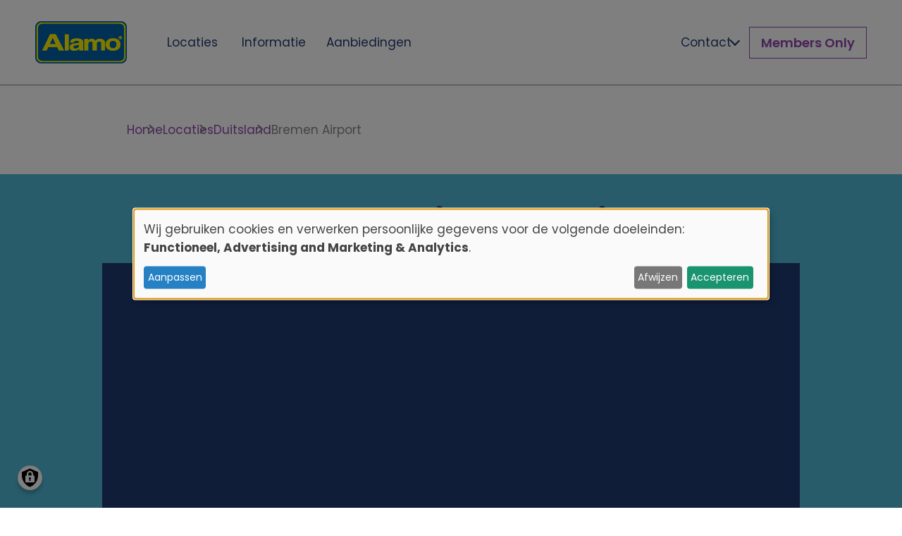

--- FILE ---
content_type: text/html; charset=UTF-8
request_url: https://www.alamo.be/auto-huren/duitsland/bremen-airport/
body_size: 16392
content:


<!DOCTYPE html>
<html lang="nl" dir="ltr" prefix="og: https://ogp.me/ns#">
  <head>
                          <!-- Google Tag Manager -->
      <script>(function(w,d,s,l,i){w[l]=w[l]||[];w[l].push({'gtm.start':
      new Date().getTime(),event:'gtm.js'});var f=d.getElementsByTagName(s)[0],
      j=d.createElement(s),dl=l!='dataLayer'?'&l='+l:'';j.async=true;j.src=
      'https://www.googletagmanager.com/gtm.js?id='+i+dl;f.parentNode.insertBefore(j,f);
      })(window,document,'script','dataLayer','GTM\u002DMTBB7TC');</script>
      <!-- End Google Tag Manager -->
                  <script id="mcjs">!function(c,h,i,m,p){m=c.createElement(h),p=c.getElementsByTagName(h)[0],m.async=1,m.src=i,p.parentNode.insertBefore(m,p)}(document,"script","https\u003A\/\/chimpstatic.com\/mcjs\u002Dconnected\/js\/users\/1c33a50c7fe978b09776045e2\/e467d9d3d79c8d9aa89e3f6c3.js");</script>
              <meta charset="utf-8" />
<meta name="description" content="Op Alamo.be kunt u voordelig een auto huren in Bremen. Het aanbod huurauto&#039;s is groot en altijd inclusief verzekeringen en toeslagen." />
<link rel="canonical" href="https://www.alamo.be/auto-huren/duitsland/bremen-airport/" />
<meta name="Generator" content="Drupal 10 (https://www.drupal.org)" />
<meta name="MobileOptimized" content="width" />
<meta name="HandheldFriendly" content="true" />
<meta name="viewport" content="width=device-width, initial-scale=1.0" />
<link rel="icon" href="/sites/default/files/favicon.ico" type="image/vnd.microsoft.icon" />
<link rel="alternate" hreflang="nl-NL" href="https://www.alamo.nl/auto-huren/duitsland/bremen-airport/" />
<link rel="alternate" hreflang="en" href="https://www.alamo.nl/en/car-rental/germany/bremen-airport/" />
<link rel="alternate" hreflang="x-default" href="https://www.alamo.nl/en/car-rental/germany/bremen-airport/" />
<link rel="alternate" hreflang="nl-BE" href="https://www.alamo.be/auto-huren/duitsland/bremen-airport/" />

    <title>Auto huren Bremen voor uw vakantie in Duitsland incl. Verzekeringen?</title>
    <link rel="stylesheet" media="all" href="/libraries/klaro/dist/klaro.min.css?t8yfkr" />
<link rel="stylesheet" media="all" href="/modules/contrib/klaro/css/klaro-extend.css?t8yfkr" />
<link rel="stylesheet" media="all" href="/core/misc/components/progress.module.css?t8yfkr" />
<link rel="stylesheet" media="all" href="/core/misc/components/ajax-progress.module.css?t8yfkr" />
<link rel="stylesheet" media="all" href="/core/modules/system/css/components/align.module.css?t8yfkr" />
<link rel="stylesheet" media="all" href="/core/modules/system/css/components/fieldgroup.module.css?t8yfkr" />
<link rel="stylesheet" media="all" href="/core/modules/system/css/components/container-inline.module.css?t8yfkr" />
<link rel="stylesheet" media="all" href="/core/modules/system/css/components/clearfix.module.css?t8yfkr" />
<link rel="stylesheet" media="all" href="/core/modules/system/css/components/details.module.css?t8yfkr" />
<link rel="stylesheet" media="all" href="/core/modules/system/css/components/hidden.module.css?t8yfkr" />
<link rel="stylesheet" media="all" href="/core/modules/system/css/components/item-list.module.css?t8yfkr" />
<link rel="stylesheet" media="all" href="/core/modules/system/css/components/js.module.css?t8yfkr" />
<link rel="stylesheet" media="all" href="/core/modules/system/css/components/nowrap.module.css?t8yfkr" />
<link rel="stylesheet" media="all" href="/core/modules/system/css/components/position-container.module.css?t8yfkr" />
<link rel="stylesheet" media="all" href="/core/modules/system/css/components/reset-appearance.module.css?t8yfkr" />
<link rel="stylesheet" media="all" href="/core/modules/system/css/components/resize.module.css?t8yfkr" />
<link rel="stylesheet" media="all" href="/core/modules/system/css/components/system-status-counter.css?t8yfkr" />
<link rel="stylesheet" media="all" href="/core/modules/system/css/components/system-status-report-counters.css?t8yfkr" />
<link rel="stylesheet" media="all" href="/core/modules/system/css/components/system-status-report-general-info.css?t8yfkr" />
<link rel="stylesheet" media="all" href="/core/modules/system/css/components/tablesort.module.css?t8yfkr" />
<link rel="stylesheet" media="all" href="/modules/contrib/captcha/css/captcha.css?t8yfkr" />
<link rel="stylesheet" media="all" href="/modules/custom/flexi_build/dist/core.95ebada1416f2fc9deda.css?t8yfkr" />
<link rel="stylesheet" media="all" href="/modules/custom/flexi_build/dist/footer.db1aaebe3e3157498229.css?t8yfkr" />
<link rel="stylesheet" media="all" href="/modules/custom/flexi_build/dist/formatted_text.dbb3e52db050ca46a507.css?t8yfkr" />
<link rel="stylesheet" media="all" href="/modules/custom/flexi_build/dist/header.505c95c728b5f9c602b3.css?t8yfkr" />
<link rel="stylesheet" media="all" href="/modules/custom/flexi_build/dist/image_boxes.6e9f3f48e0ff95a084e6.css?t8yfkr" />
<link rel="stylesheet" media="all" href="/modules/custom/flexi_build/dist/map.01d47341119e5e626b91.css?t8yfkr" />
<link rel="stylesheet" media="all" href="/modules/custom/flexi_build/dist/row.6921a0b8315f78ac45af.css?t8yfkr" />
<link rel="stylesheet" media="all" href="/modules/custom/flexi_build/dist/system_messages.6ac62bcad1623bd7df0f.css?t8yfkr" />
<link rel="stylesheet" media="all" href="/themes/flexi/dist/core.css?t8yfkr" />
<link rel="stylesheet" media="all" href="/themes/flexi/dist/edit_trip_widget.css?t8yfkr" />
<link rel="stylesheet" media="all" href="/themes/flexi/dist/footer.css?t8yfkr" />
<link rel="stylesheet" media="all" href="/themes/flexi/dist/header.css?t8yfkr" />
<link rel="stylesheet" media="all" href="/themes/flexi/dist/image_boxes.css?t8yfkr" />
<link rel="stylesheet" media="all" href="/themes/flexi/dist/location_information.css?t8yfkr" />
<link rel="stylesheet" media="all" href="/themes/flexi/dist/location_page.css?t8yfkr" />
<link rel="stylesheet" media="all" href="/themes/flexi/dist/location_widget.css?t8yfkr" />
<link rel="stylesheet" media="all" href="/themes/flexi/dist/map.css?t8yfkr" />

    <script src="/libraries/klaro/dist/klaro-no-translations-no-css.js?t8yfkr" defer id="klaro-js"></script>

          <link rel="preconnect" href="https://fonts.googleapis.com">
      <link rel="preconnect" href="https://fonts.gstatic.com" crossorigin>
      <link href=https://fonts.googleapis.com/css2?family=Poppins:ital,wght@0,100;0,200;0,300;0,400;0,500;0,600;0,700;0,800;0,900;1,100;1,200;1,300;1,400;1,500;1,600;1,700;1,800;1,900&amp;display=swap rel="stylesheet">
        <style>
      * {
        --border_radius: 0px;
        --global_background: #ffffff;
        --primary_color: #febf32;
        --secondary_color: #17161b;
        --secondary_light_color: #17161b;
        --text_main_color: #213b73;
        --language_switcher_color: #213b73;
        --text_link_color: #9146af;
        --text_link_hover_color: #9146af;
        --text_link_visited_color: #622e76;
        --menu_bg_color: #ffffff;
        --menu_dropdown_bg_color: #ffffff;
        --menu_item_hover_color: #005daa;
        --menu_link_color: #213b73;
        --menu_link_hover_color: #fff200;
        --bullet_points_color: #fff200;
        --cta_button_primary_color: #fff200;
        --cta_button_secondary_color: #9146af;
        --footer_bg_color: #eefafa;
        --footer_link_color: #9146af;
        --language_select_active_color: #000000;
        --blog_side_color: #fff200;
        --cookies_bg_color: #005daa;
        --cookies_text_color: #fff200;
        --slideshow_bullets_color: #fff200;
        --webshop_sidebar_background: #eefafa;
        --webshop_sidebar_text_color: #eefafa;
        --webshop_border_color: #eefafa;
        --webshop_link_color: #eefafa;
        --webshop_sidebar_range_bg: #eefafa;
        --webshop_sidebar_range_dot: #eefafa;
      }
            body {
        font-family: 'Poppins', sans-serif;
      }
        </style>
  <meta name="theme-color" content="#17161b" />
  </head>
  <body class="path-node page-node-type-location" data-menu-position="menu-position-right" data-menu-variation="variant-1" data-google-api-key="AIzaSyCI4qpHIffELJeEg4h5aDUH0shJmZH7vwg">
          <!-- Google Tag Manager (noscript) -->
      <noscript><iframe src="https://www.googletagmanager.com/ns.html?id=GTM-MTBB7TC"
      height="0" width="0" style="display:none;visibility:hidden"></iframe></noscript>
      <!-- End Google Tag Manager (noscript) -->
            <a href="#main-content" class="visually-hidden focusable skip-link">
      Overslaan en naar de inhoud gaan
    </a>
    
      <div class="dialog-off-canvas-main-canvas" data-off-canvas-main-canvas>
    <div class="layout-container custom-page">

      <header class="" role="banner">
      

  <div class="region region-origin region-header">
    <div id="block-flexi-sitebranding" class="branding-block">
  
    
        <a href="/" rel="home">
      <img src="/sites/default/files/alamo_logo_0.png" alt="Home" fetchpriority="high" />
    </a>
      
</div>
<nav role="navigation" aria-labelledby="block-flexi-mainnavigation-menu" id="block-flexi-mainnavigation" class="block block-menu navigation main-navigation menu--main desktop-menu">
            
  <h2 class="visually-hidden" id="block-flexi-mainnavigation-menu">Main navigation</h2>
  

        
<div class="menu standard-menu">
          <ul class=menu-level-0 >
                          <li class="menu-item">
        <a href="/auto-huren/" data-drupal-link-system-path="node/472">Locaties</a>
                      </li>
                <li class="menu-item">
        <a href="/informatie/" data-drupal-link-system-path="node/460">Informatie</a>
                      </li>
                <li class="menu-item">
        <a href="/aanbiedingen/" data-drupal-link-system-path="node/457">Aanbiedingen</a>
                      </li>
        </ul>
  

</div>

  </nav>
<div id="block-flexi-contact" class="block block-block-content block-block-content6f76a200-4a77-4013-9283-4f3846450673">
  
    
  <div class="header-contact-container">
    <div class="header-contact-container__title">
        <div class="contact-text">Contact</div>
    <div class="toggle-box__container--toggle">
        <div class="toggle-btn"></div>
    </div>
    </div>
    <div class="header-contact-container__text">
        
            <div class="clearfix text-formatted"><p class="highlighted">+31 30 693 0136</p><p class="normal">Ma t/m vr van 9.00 tot 17.30</p><p class="highlighted"><a href="/cdn-cgi/l/email-protection#573e39313817363b363a38793532"><span class="__cf_email__" data-cfemail="b0d9ded6dff0d1dcd1dddf9ed2d5">[email&#160;protected]</span></a> &nbsp;&nbsp;</p><p><a class="btn" href="/contact/" data-entity-type="node" data-entity-uuid="2ece4869-b48c-4f10-bded-67896b62fa13" data-entity-substitution="canonical" title="Contact">Alle contactinformatie</a></p></div>
      
    </div>
  </div>
</div>
<div id="block-flexi-headerusermenu" class="block block-block-content block-block-content50a4d5a6-88ac-4da2-8f07-eb7118ffb592">
  <div id="react-user-menu"></div>
</div><div class="language-switcher-language-url block block-language block-language-blocklanguage-interface" id="block-flexi-languageswitcher" role="navigation">
  
    
  <div class="active-lng">
    <div class="lng-globe">
      <svg width="20" height="20" viewBox="0 0 20 20" fill="none" xmlns="http://www.w3.org/2000/svg">
        <path d="M9.99 0C4.47 0 0 4.48 0 10C0 15.52 4.47 20 9.99 20C15.52 20 20 15.52 20 10C20 4.48 15.52 0 9.99 0ZM16.92 6H13.97C13.65 4.75 13.19 3.55 12.59 2.44C14.43 3.07 15.96 4.35 16.92 6ZM10 2.04C10.83 3.24 11.48 4.57 11.91 6H8.09C8.52 4.57 9.17 3.24 10 2.04ZM2.26 12C2.1 11.36 2 10.69 2 10C2 9.31 2.1 8.64 2.26 8H5.64C5.56 8.66 5.5 9.32 5.5 10C5.5 10.68 5.56 11.34 5.64 12H2.26ZM3.08 14H6.03C6.35 15.25 6.81 16.45 7.41 17.56C5.57 16.93 4.04 15.66 3.08 14ZM6.03 6H3.08C4.04 4.34 5.57 3.07 7.41 2.44C6.81 3.55 6.35 4.75 6.03 6ZM10 17.96C9.17 16.76 8.52 15.43 8.09 14H11.91C11.48 15.43 10.83 16.76 10 17.96ZM12.34 12H7.66C7.57 11.34 7.5 10.68 7.5 10C7.5 9.32 7.57 8.65 7.66 8H12.34C12.43 8.65 12.5 9.32 12.5 10C12.5 10.68 12.43 11.34 12.34 12ZM12.59 17.56C13.19 16.45 13.65 15.25 13.97 14H16.92C15.96 15.65 14.43 16.93 12.59 17.56ZM14.36 12C14.44 11.34 14.5 10.68 14.5 10C14.5 9.32 14.44 8.66 14.36 8H17.74C17.9 8.64 18 9.31 18 10C18 10.69 17.9 11.36 17.74 12H14.36Z" fill="#9146AF"/>
      </svg>
    </div>
    <div class="active-lng-text"></div>
    <div class="toggle-box__container--toggle">
        <div class="toggle-btn"></div>
    </div>
  </div>
      <ul class="links"><li hreflang="nl" data-drupal-link-system-path="node/66167" class="is-active" aria-current="page"><a href="/auto-huren/duitsland/bremen-airport/" class="language-link is-active" hreflang="nl" data-drupal-link-system-path="node/66167" aria-current="page">Dutch</a></li></ul>
  </div>
    <div class="mobile-button">
      <div id="nav-icon">
        <span></span>
        <span></span>
        <span></span>
        <span></span>
        <span></span>
        <span></span>
      </div>
    </div>
  </div>

      
  <div class="mobile-menus">
    <div class="menu-header">
      <h4>Menu</h4>
      <div class="close-button-menu">
        <a>Sluiten</a>
      </div>
    </div>
    <nav role="navigation" aria-labelledby="block-flexi-mobile-menu-menu" id="block-flexi-mobile-menu">
            
  <h2 class="visually-hidden" id="block-flexi-mobile-menu-menu">Main navigation - mobile</h2>
  

        
<div class="menu standard-mobile-menu">
        <ul class=menu-level-0 >
                      <li class="menu-item">
        <a href="/" data-drupal-link-system-path="&lt;front&gt;">Home</a>
                      </li>
                <li class="menu-item">
        <a href="/informatie/" class="information-el" data-drupal-link-system-path="node/460">Informatie</a>
                      </li>
                <li class="menu-item">
        <a href="/contact/" data-drupal-link-system-path="node/56094">Contact</a>
                      </li>
                <li class="menu-item">
        <a href="/auto-huren/" class="locations-el" data-drupal-link-system-path="node/472">Locaties</a>
                      </li>
                <li class="menu-item">
        <a href="/aanbiedingen/" class="offers-el" data-drupal-link-system-path="node/457">Aanbiedingen</a>
                      </li>
        </ul>
  

</div>

  </nav>
<div class="language-switcher-language-url" id="block-flexi-mobile-languageswitcher" role="navigation">
			<div class="current-language">
			<a>Dutch</a>
		</div>
		<div class="languages">
			<div class="back-button"></div>
			<div class="menu-header">
				<h4>Taal</h4>
				<div class="close-button-languages">
					<a>Sluiten</a>
				</div>
			</div>
			<ul class="links"><li hreflang="nl" data-drupal-link-system-path="node/66167" class="is-active" aria-current="page"><a href="/auto-huren/duitsland/bremen-airport/" class="language-link is-active" hreflang="nl" data-drupal-link-system-path="node/66167" aria-current="page">Dutch</a></li></ul>
		</div>
	</div>

  </div>

    </header>
  
  
    <div>
    



  </div>


      
    

      <div>
    <div id="block-flexi-breadcrumbs">
  
    
        <nav role="navigation" aria-labelledby="system-breadcrumb">
    <h2 id="system-breadcrumb" class="visually-hidden">Kruimelpad</h2>
    <ol>
          <li>
                  <a href="/">Home</a>
              </li>
          <li>
                  <a href="/auto-huren/">Locaties</a>
              </li>
          <li>
                  <a href="/auto-huren/duitsland/">Duitsland</a>
              </li>
          <li>
                  Bremen Airport
              </li>
        </ol>
  </nav>

  </div>

  </div>


    
    
  
  <main role="main">
    <a id="main-content" tabindex="-1"></a>
    <div class="layout-content">
        <div>
    <div id="block-flexi-content">
  
    
      
<article data-history-node-id="66167" class="node node--type-location custom-layout location-page" data-country=No data-country-code=BRE>
  <div class="node__content custom-layout--content">
          
            
      
      
                                  
<section data-history-node-id="47584" class="layout-container layout-container--row full-width-background normal-width" style="padding-top:5vh;padding-bottom:8vh;padding-left:1vw;padding-right:1vw;background-color:rgba(80,185,215,1);">
    <div class="layout-container--row__columns" style="align-items:flex-start;">
    
  
<div data-history-node-id="47583" class="node layout-item--widget-element">
  <div class="layout-item--widget-element__container">
          <div class="widget-top">
            <div class="widget-top--title">
                                  <h1>
                  Een auto huren in Bremen Airport

            </h1>
                  </div>
      </div>
          
      <div class="widget-bottom">
        <div class="widget-container">
          <div id="react-widget-container"></div>
        </div>
      </div>
      </div>
</div>

  </div>
</section>

                            
<section data-history-node-id="47590" class="layout-container layout-container--row full-width-background narrow-width" style="padding-top:8vh;padding-left:1vw;padding-right:1vw;background-color:rgba(33,59,115,1);">
    <div class="layout-container--row__columns" style="align-items:flex-start;">
    
  
<div data-history-node-id="47585" class="layout-item layout-item--box" style="flex-grow: 1.0;" >
  <div class='layout-item--box__container' style="background-color:rgba(0,0,0,0);" >
    
            <div class="clearfix layout-item-text-formatted hover-border text-formatted inline-edit outer-edit"><h2><span style="color:hsl(0,0%,100%);">Bremen Airport</span></h2></div>
      
  </div>
</div>


  </div>
</section>

                            
<section data-history-node-id="47591" class="layout-container layout-container--row full-width-background narrow-width" style="padding-bottom:10vh;padding-left:1vw;padding-right:1vw;background-color:rgba(33,59,115,1);">
    <div class="layout-container--row__columns" style="align-items:flex-start;">
    
  

<div data-history-node-id="47586" class="layout-item layout-item--map" data-google-api="" style="flex-grow: 3.0;" >
  <div class='layout-item--map__container hover-border inline-edit inner-edit'>
    
            <div><div typeof="Place" class="react-map">
  <span property="geo" typeof="GeoCoordinates">
    <meta data-map-lat='53.054495' class='map-coordinate map-lat' property="latitude" content="53.054495">
    <meta data-map-lng='8.785673' class='map-coordinate map-lng' property="longitude" content="8.785673">
  </span>
  <div class="react-map-container">
    <div class="loader"></div>
    <span class="geolocation-latlng">53.054495, 8.785673</span>
  </div>
</div>
</div>
      
    <div class="layout-item--map__container--text"></div>
  </div>
</div>

  
<div data-history-node-id="47589" class="layout-item layout-item--location-information" style="flex-grow: 4.0;" >
  <div class='layout-item--location-information__container hover-border inline-edit outer-edit'>
          <div class="address-row">  <svg width="31" height="31" viewBox="0 0 31 31" fill="none" xmlns="http://www.w3.org/2000/svg">
  <g clip-path="url(#clip0_160_597)">
  <rect width="31" height="31" rx="15.5" fill="#FAB955"/>
  <path d="M15.5 6C11.3536 6 8 8.9735 8 12.65C8 17.6375 15.5 25 15.5 25C15.5 25 23 17.6375 23 12.65C23 8.9735 19.6464 6 15.5 6ZM15.5 15.025C14.0214 15.025 12.8214 13.961 12.8214 12.65C12.8214 11.339 14.0214 10.275 15.5 10.275C16.9786 10.275 18.1786 11.339 18.1786 12.65C18.1786 13.961 16.9786 15.025 15.5 15.025Z" fill="#E8EAED"/>
  </g>
  <defs>
  <clipPath id="clip0_160_597">
  <rect width="31" height="31" rx="15.5" fill="white"/>
  </clipPath>
  </defs>
  </svg>
  <a href="https://www.google.com/maps/search/?api=1&amp;query=enterprise+rent+a+car%2C+bremen%2C++28199" target="_blank">ENTERPRISE RENT A CAR, BREMEN,  28199</a>
  <svg width="17" height="17" viewBox="0 0 17 17" fill="none" xmlns="http://www.w3.org/2000/svg">
  <path d="M14.625 14.625H2.375V2.375H8.5V0.625H2.375C1.40375 0.625 0.625 1.4125 0.625 2.375V14.625C0.625 15.5875 1.40375 16.375 2.375 16.375H14.625C15.5875 16.375 16.375 15.5875 16.375 14.625V8.5H14.625V14.625ZM10.25 0.625V2.375H13.3913L4.79 10.9762L6.02375 12.21L14.625 3.60875V6.75H16.375V0.625H10.25Z" fill="#FFF200"/>
  </svg>
</div>
              <div class="phone-row">  <svg width="31" height="31" viewBox="0 0 31 31" fill="none" xmlns="http://www.w3.org/2000/svg">
  <g clip-path="url(#clip0_160_581)">
  <rect width="31" height="31" rx="15.5" fill="#5FBEA5"/>
  <path d="M22.175 18.6922C21.15 18.6922 20.1583 18.5033 19.2333 18.1633C18.9417 18.05 18.6167 18.135 18.3917 18.39L17.0833 20.2506C14.725 18.9756 12.5167 16.5672 11.3417 13.8L12.9667 12.2322C13.1917 11.9678 13.2583 11.5994 13.1667 11.2689C12.8583 10.2206 12.7 9.09667 12.7 7.935C12.7 7.425 12.325 7 11.875 7H8.99167C8.54167 7 8 7.22667 8 7.935C8 16.7089 14.4417 24 22.175 24C22.7667 24 23 23.405 23 22.8856V19.6272C23 19.1172 22.625 18.6922 22.175 18.6922Z" fill="#E8EAED"/>
  </g>
  <defs>
  <clipPath id="clip0_160_581">
  <rect width="31" height="31" rx="15.5" fill="white"/>
  </clipPath>
  </defs>
  </svg>
  <a href="tel:0421-6267490">0421-6267490</a>
  <svg width="17" height="17" viewBox="0 0 17 17" fill="none" xmlns="http://www.w3.org/2000/svg">
  <path d="M14.625 14.625H2.375V2.375H8.5V0.625H2.375C1.40375 0.625 0.625 1.4125 0.625 2.375V14.625C0.625 15.5875 1.40375 16.375 2.375 16.375H14.625C15.5875 16.375 16.375 15.5875 16.375 14.625V8.5H14.625V14.625ZM10.25 0.625V2.375H13.3913L4.79 10.9762L6.02375 12.21L14.625 3.60875V6.75H16.375V0.625H10.25Z" fill="#FFF200"/>
  </svg>
</div>
              <div class="opening-row">  <div data-history-node-id="47587" class="opening-hours">
  <div class='opening-hours__container'>
    <div class="opening-hours--header">
      <div class="opening-hours--header__icon">
        <svg width="31" height="31" viewBox="0 0 31 31" fill="none" xmlns="http://www.w3.org/2000/svg">
        <g clip-path="url(#clip0_160_600)">
        <rect width="31" height="31" rx="15.5" fill="#F55564"/>
        <path d="M15.9167 7C11.0125 7 7 11.0125 7 15.9167C7 20.8209 11.0125 24.8334 15.9167 24.8334C20.8209 24.8334 24.8334 20.8209 24.8334 15.9167C24.8334 11.0125 20.8209 7 15.9167 7ZM19.6617 19.6617L15.025 16.8084V11.4583H16.3625V16.095L20.375 18.5025L19.6617 19.6617Z" fill="#E8EAED"/>
        </g>
        <defs>
        <clipPath id="clip0_160_600">
        <rect width="31" height="31" rx="15.5" fill="white"/>
        </clipPath>
        </defs>
        </svg>
      </div>
      <div class="opening-hours--header__title">
        Openingstijden      </div>
      <div class="opening-hours--header__toggle">
        <div class="toggle-btn"></div>
      </div>
    </div>
    <div class="opening-hours--text">
      <div class="opening-hours--text__container">
        <div class="days">
          <div class="day">maandag:</div>
          <div class="day">dinsdag:</div>
          <div class="day">woensdag:</div>
          <div class="day">donderdag:</div>
          <div class="day">vrijdag:</div>
          <div class="day">zaterdag:</div>
          <div class="day">zondag:</div>
        </div>
        <div class="hours">
          <div class="interval">  8:00 - 20:30
</div>
          <div class="interval">  8:00 - 20:30
</div>
          <div class="interval">  8:00 - 20:30
</div>
          <div class="interval">  8:00 - 20:30
</div>
          <div class="interval">  8:00 - 20:30
</div>
          <div class="interval">  10:00 - 14:00
</div>
          <div class="interval">  10:00 - 14:00
</div>
        </div>
      </div>
          </div>
  </div>
</div>

</div>
          </div>
</div>


  </div>
</section>

                            
<section data-history-node-id="59141" class="layout-container layout-container--row full-width-background narrow-width" style="padding-top:8vh;padding-bottom:2vh;padding-left:1vw;padding-right:1vw;background-color:rgba(0,0,0,0);">
    <div class="layout-container--row__columns" style="align-items:flex-start;">
    
  

<div data-history-node-id="59140" class="layout-item layout-item--image-boxes" style="flex-grow: 1.0;" >
  <div class='layout-item--image-boxes__container hover-border inline-edit outer-edit' style="grid-template-columns: repeat(3, minmax(100px, 1fr));gap:30px;">
    
  
  <div data-history-node-id="56469" class="image-box no-image" >
  <div class='image-box__container hover-border inline-edit inner-edit full-width' style="background-color:rgba(0,0,0,0);">
        <div class='image-box--text'>
          <div class="icon"><div>
  
  
            <div>    <svg xmlns="http://www.w3.org/2000/svg" width="42" height="42" viewBox="0 0 42 42" fill="none">
  <path d="M21.0003 0.166626C9.50033 0.166626 0.166992 9.49996 0.166992 21C0.166992 32.5 9.50033 41.8333 21.0003 41.8333C32.5003 41.8333 41.8337 32.5 41.8337 21C41.8337 9.49996 32.5003 0.166626 21.0003 0.166626ZM16.8337 31.4166L6.41699 21L9.35449 18.0625L16.8337 25.5208L32.6462 9.70829L35.5837 12.6666L16.8337 31.4166Z" fill="#5FBEA5"></path>
</svg>

</div>
      
</div>
</div>

          
            <div class="clearfix text-formatted"><p><span style="color:hsl(221,55%,29%);">Kosteloos annuleren tot 48 uur van te voren</span></p></div>
      
    </div>
        <div class='image-box--description'>
      
    </div>
          </div>
</div>

  
  <div data-history-node-id="56470" class="image-box no-image" >
  <div class='image-box__container hover-border inline-edit inner-edit full-width' style="background-color:rgba(0,0,0,0);">
        <div class='image-box--text'>
          <div class="icon"><div>
  
  
            <div>    <svg xmlns="http://www.w3.org/2000/svg" width="42" height="42" viewBox="0 0 42 42" fill="none">
  <path d="M21.0003 0.166626C9.50033 0.166626 0.166992 9.49996 0.166992 21C0.166992 32.5 9.50033 41.8333 21.0003 41.8333C32.5003 41.8333 41.8337 32.5 41.8337 21C41.8337 9.49996 32.5003 0.166626 21.0003 0.166626ZM16.8337 31.4166L6.41699 21L9.35449 18.0625L16.8337 25.5208L32.6462 9.70829L35.5837 12.6666L16.8337 31.4166Z" fill="#5FBEA5"></path>
</svg>

</div>
      
</div>
</div>

          
            <div class="clearfix text-formatted"><p><span style="color:hsl(221,55%,29%);">Verzekeringen en ongelimiteerde kilometers</span></p></div>
      
    </div>
        <div class='image-box--description'>
      
    </div>
          </div>
</div>

  
  <div data-history-node-id="56471" class="image-box no-image" >
  <div class='image-box__container hover-border inline-edit inner-edit full-width' style="background-color:rgba(0,0,0,0);">
        <div class='image-box--text'>
          <div class="icon"><div>
  
  
            <div>    <svg xmlns="http://www.w3.org/2000/svg" width="42" height="42" viewBox="0 0 42 42" fill="none">
  <path d="M21.0003 0.166626C9.50033 0.166626 0.166992 9.49996 0.166992 21C0.166992 32.5 9.50033 41.8333 21.0003 41.8333C32.5003 41.8333 41.8337 32.5 41.8337 21C41.8337 9.49996 32.5003 0.166626 21.0003 0.166626ZM16.8337 31.4166L6.41699 21L9.35449 18.0625L16.8337 25.5208L32.6462 9.70829L35.5837 12.6666L16.8337 31.4166Z" fill="#5FBEA5"></path>
</svg>

</div>
      
</div>
</div>

          
            <div class="clearfix text-formatted"><p><span style="color:hsl(221, 55%, 29%);">24/7 goed bereikbare klantenservice</span></p></div>
      
    </div>
        <div class='image-box--description'>
      
    </div>
          </div>
</div>


  </div>
</div>


  </div>
</section>

                            
<section data-history-node-id="47593" class="layout-container layout-container--row full-width-background narrow-width" style="padding-top:2vh;padding-bottom:10vh;padding-left:1vw;padding-right:1vw;background-color:rgba(0,0,0,0);">
    <div class="layout-container--row__columns" style="align-items:flex-start;">
    
  
<div data-history-node-id="47592" class="layout-item layout-item--box" style="flex-grow: 1.0;" >
  <div class='layout-item--box__container' style="background-color:rgba(0,0,0,0);" >
    
            <div class="clearfix layout-item-text-formatted hover-border text-formatted inline-edit outer-edit"><p>Bent u van plan om een auto te huren voor Bremen Airport? Reserveer deze auto dan vooraf via Alamo.be. Wij bieden onze klanten een groot aantal autohuur locaties wereldwijd aan. Onze huurauto’s zijn van goede kwaliteit en onze voordelige tarieven zijn altijd inclusief verzekeringen, lokale toeslagen en ongelimiteerde kilometers voor de eerste vier dagen. Voor slechts € 3,50 per dag kunt u het eigen risico afkopen. Zo kunt u altijd zorgeloos genieten van uw vakantie met een Alamo huurauto. Wilt u op de hoogte blijven van onze autohuur aanbiedingen voor Bremen Airport? Meld u dan aan voor onze <a href="http://eepurl.com/jDtFj" rel="noopener" target="_blank">nieuwsbrief</a> of volg Alamo.be op <a href="https://www.facebook.com/alamonl" rel="noopener" target="_blank">Facebook</a>.</p> </div>
      
  </div>
</div>


  </div>
</section>

                            
<section data-history-node-id="47596" class="layout-container layout-container--row full-width-background normal-width" style="padding-top:4vh;padding-bottom:4vh;padding-left:1vw;padding-right:1vw;background-color:rgba(33,59,115,1);">
    <div class="layout-container--row__columns" style="align-items:flex-start;">
    
  
<div data-history-node-id="47594" class="layout-item layout-item--box" style="flex-grow: 1.0;" >
  <div class='layout-item--box__container' style="background-color:rgba(0,0,0,0);" >
    
            <div class="clearfix layout-item-text-formatted hover-border text-formatted inline-edit outer-edit"><h2 class="text-align-center"><span style="color:hsl(0,0%,100%);">Geïnformeerd de weg op</span></h2></div>
      
  </div>
</div>


  </div>
</section>

                            
<section data-history-node-id="47597" class="layout-container layout-container--row full-width-background normal-width" style="padding-bottom:10vh;padding-left:1vw;padding-right:1vw;background-color:rgba(33,59,115,1);">
    <div class="layout-container--row__columns" style="align-items:flex-start;">
    
  

<div data-history-node-id="47595" class="layout-item layout-item--image-boxes" style="flex-grow: 1.0;" >
  <div class='layout-item--image-boxes__container hover-border inline-edit outer-edit' style="grid-template-columns: repeat(3, minmax(100px, 1fr));gap:30px;">
    
  
  <div data-history-node-id="37614" class="image-box no-image" >
  <div class='image-box__container hover-border inline-edit inner-edit full-width' style="padding-top:3vh;padding-bottom:3vh;padding-left:2vw;padding-right:2vw;background-color:rgba(255,255,255,1);">
        <div class='image-box--text'>
          <div class="icon"><div>
  
  
            <div>    <svg xmlns="http://www.w3.org/2000/svg" width="29" height="29" viewBox="0 0 29 29" fill="none">
  <path d="M28.25 14.5C28.25 6.91 22.09 0.75 14.5 0.75C6.91 0.75 0.75 6.91 0.75 14.5C0.75 22.09 6.91 28.25 14.5 28.25C22.09 28.25 28.25 22.09 28.25 14.5ZM14.5 15.875H9V13.125H14.5V9L20 14.5L14.5 20V15.875Z" fill="#213B73"></path>
</svg>

</div>
      
</div>
</div>

          
            <div class="clearfix text-formatted"><h5><span style="color:hsl(283,43%,48%);">Location en aller simple &gt;</span></h5></div>
      
    </div>
        <div class='image-box--description'>
      
            <div class="clearfix text-formatted"><p>Avec le service spécial de location de voiture en aller simple d'Alamo.nl, vous pouvez restituer la voiture de location à un endroit différent de celui où vous l'avez prise. Restituer la voiture dans un autre pays ? C'est également possible sans problème.</p></div>
      
    </div>
              <a class="image-box--overlay-link" target="_self" href="/informatie/one-way-autohuur/"></a>
      </div>
</div>

  
  <div data-history-node-id="37615" class="image-box no-image" >
  <div class='image-box__container hover-border inline-edit inner-edit full-width' style="padding-top:3vh;padding-bottom:3vh;padding-left:2vw;padding-right:2vw;background-color:rgba(255,255,255,1);">
        <div class='image-box--text'>
          <div class="icon"><div>
  
  
            <div>    <svg xmlns="http://www.w3.org/2000/svg" width="25" height="21" viewBox="0 0 25 21" fill="none">
  <path d="M22.167 0.833252H2.83366C1.49241 0.833252 0.429076 1.90867 0.429076 3.24992L0.416992 17.7499C0.416992 19.0912 1.49241 20.1666 2.83366 20.1666H22.167C23.5082 20.1666 24.5837 19.0912 24.5837 17.7499V3.24992C24.5837 1.90867 23.5082 0.833252 22.167 0.833252ZM22.167 17.7499H2.83366V10.4999H22.167V17.7499ZM22.167 5.66659H2.83366V3.24992H22.167V5.66659Z" fill="#213B73"></path>
</svg>

</div>
      
</div>
</div>

          
            <div class="clearfix text-formatted"><h5><span style="color:hsl(283,43%,48%);">Carte de crédit &gt;</span></h5></div>
      
    </div>
        <div class='image-box--description'>
      
            <div class="clearfix text-formatted"><p class="p1">La présentation d'une carte de crédit physique et valide au nom du conducteur principal est obligatoire lors de la prise en charge du véhicule de location. La carte de crédit est également utilisée pour retenir le dépôt de garantie.</p></div>
      
    </div>
              <a class="image-box--overlay-link" target="_self" href="/informatie/creditcard-hoofdbestuurder/"></a>
      </div>
</div>

  
  <div data-history-node-id="37616" class="image-box no-image" >
  <div class='image-box__container hover-border inline-edit inner-edit full-width' style="padding-top:3vh;padding-bottom:3vh;padding-left:2vw;padding-right:2vw;background-color:rgba(255,255,255,1);">
        <div class='image-box--text'>
          <div class="icon"><div>
  
  
            <div>    <svg xmlns="http://www.w3.org/2000/svg" width="29" height="29" viewBox="0 0 29 29" fill="none">
  <path d="M14.5 0.75C6.91 0.75 0.75 6.91 0.75 14.5C0.75 22.09 6.91 28.25 14.5 28.25C22.09 28.25 28.25 22.09 28.25 14.5C28.25 6.91 22.09 0.75 14.5 0.75ZM15.71 22.42V24.125H13.3038V22.3512C12.2863 22.1037 10.0175 21.2925 9.15125 18.2812L11.42 17.36C11.5025 17.6625 12.2175 20.2337 14.72 20.2337C15.9987 20.2337 17.4425 19.5738 17.4425 18.02C17.4425 16.7 16.48 16.0125 14.3075 15.2287C12.795 14.6925 9.70125 13.8125 9.70125 10.6775C9.70125 10.54 9.715 7.3775 13.3038 6.6075V4.875H15.71V6.58C18.24 7.02 19.1612 9.04125 19.3675 9.64625L17.195 10.5675C17.0438 10.0863 16.3838 8.725 14.5825 8.725C13.62 8.725 12.0938 9.23375 12.0938 10.6362C12.0938 11.9425 13.2763 12.4375 15.7238 13.2488C19.0238 14.39 19.8625 16.0675 19.8625 17.9925C19.8625 21.6087 16.425 22.2962 15.71 22.42Z" fill="#213B73"></path>
</svg>

</div>
      
</div>
</div>

          
            <div class="clearfix text-formatted"><h5><span style="color:hsl(283,43%,48%);">Péages &gt;</span></h5></div>
      
    </div>
        <div class='image-box--description'>
      
            <div class="clearfix text-formatted"><p>En Amérique et en Europe, l'utilisation des routes à péage est parfois inévitable. Nous vous donnons quelques conseils pour passer les barrières de péage rapidement et facilement.</p></div>
      
    </div>
              <a class="image-box--overlay-link" target="_self" href="/informatie/tolwegen/"></a>
      </div>
</div>

  
  <div data-history-node-id="37617" class="image-box no-image" >
  <div class='image-box__container hover-border inline-edit inner-edit full-width' style="padding-top:3vh;padding-bottom:3vh;padding-left:2vw;padding-right:2vw;background-color:rgba(255,255,255,1);">
        <div class='image-box--text'>
          <div class="icon"><div>
  
  
            <div>    <svg xmlns="http://www.w3.org/2000/svg" width="21" height="21" viewBox="0 0 21 21" fill="none">
  <path d="M10.4997 10.4999C13.1701 10.4999 15.333 8.337 15.333 5.66659C15.333 2.99617 13.1701 0.833252 10.4997 0.833252C7.82926 0.833252 5.66634 2.99617 5.66634 5.66659C5.66634 8.337 7.82926 10.4999 10.4997 10.4999ZM10.4997 12.9166C7.27342 12.9166 0.833008 14.5358 0.833008 17.7499V20.1666H20.1663V17.7499C20.1663 14.5358 13.7259 12.9166 10.4997 12.9166Z" fill="#213B73"></path>
</svg>

</div>
      
</div>
</div>

          
            <div class="clearfix text-formatted"><h5><span style="color:hsl(283,43%,48%);">Modifier ou annuler &gt;</span></h5></div>
      
    </div>
        <div class='image-box--description'>
      
            <div class="clearfix text-formatted"><p class="p1">Parfois, un voyage ne se déroule pas tout à fait comme prévu. Pas d’inquiétude : chez nous, vous pouvez facilement modifier ou annuler votre réservation. Nous vous expliquons volontiers comment cela fonctionne.</p></div>
      
    </div>
              <a class="image-box--overlay-link" target="_self" href="/informatie/wijzigen-en-annuleren/"></a>
      </div>
</div>

  
  <div data-history-node-id="37618" class="image-box no-image" >
  <div class='image-box__container hover-border inline-edit inner-edit full-width' style="padding-top:3vh;padding-bottom:3vh;padding-left:2vw;padding-right:2vw;background-color:rgba(255,255,255,1);">
        <div class='image-box--text'>
          <div class="icon"><div>
  
  
            <div>    <svg xmlns="http://www.w3.org/2000/svg" width="29" height="29" viewBox="0 0 29 29" fill="none">
  <path d="M14.5 0.75C11.7805 0.75 9.12209 1.55642 6.86092 3.06729C4.59974 4.57816 2.83737 6.72562 1.79666 9.2381C0.755958 11.7506 0.483662 14.5153 1.01421 17.1825C1.54476 19.8497 2.85432 22.2997 4.77729 24.2227C6.70026 26.1457 9.15028 27.4553 11.8175 27.9858C14.4848 28.5163 17.2494 28.244 19.7619 27.2033C22.2744 26.1626 24.4218 24.4003 25.9327 22.1391C27.4436 19.8779 28.25 17.2195 28.25 14.5C28.25 12.6943 27.8944 10.9063 27.2034 9.2381C26.5123 7.56988 25.4995 6.05409 24.2227 4.77728C22.9459 3.50048 21.4301 2.48766 19.7619 1.79666C18.0937 1.10565 16.3057 0.75 14.5 0.75ZM22.75 14.225C22.7714 14.4626 22.7237 14.7014 22.6125 14.9125L19.725 21.65C19.5744 21.9935 19.3226 22.2828 19.0032 22.4794C18.6838 22.676 18.312 22.7704 17.9375 22.75H10.375C9.64566 22.75 8.94619 22.4603 8.43046 21.9445C7.91474 21.4288 7.62501 20.7293 7.62501 20V13.125C7.61127 12.8696 7.65336 12.6143 7.74835 12.3768C7.84333 12.1394 7.98893 11.9255 8.17501 11.75L14.5 4.875L15.4488 5.82375C15.6986 6.08385 15.8452 6.42597 15.8613 6.78625V7.06125L15.0638 11.75H21.375C21.7397 11.75 22.0894 11.8949 22.3473 12.1527C22.6051 12.4106 22.75 12.7603 22.75 13.125V14.225Z" fill="#213B73"></path>
</svg>

</div>
      
</div>
</div>

          
            <div class="clearfix text-formatted"><h5><span style="color:hsl(283,43%,48%);">L'assurance &gt;</span></h5></div>
      
    </div>
        <div class='image-box--description'>
      
            <div class="clearfix text-formatted"><p>Rien n’est plus important que de partir en voyage l’esprit tranquille. Chez Alamo.be, votre voiture de location est toujours bien assurée. Il y a néanmoins certains éléments auxquels vous devez prêter attention.</p></div>
      
    </div>
              <a class="image-box--overlay-link" target="_self" href="/informatie/uw-huurauto-goed-verzekerd/"></a>
      </div>
</div>

  
  <div data-history-node-id="37619" class="image-box no-image" >
  <div class='image-box__container hover-border inline-edit inner-edit full-width' style="padding-top:3vh;padding-bottom:3vh;padding-left:2vw;padding-right:2vw;background-color:rgba(255,255,255,1);">
        <div class='image-box--text'>
          <div class="icon"><div>
  
  
            <div>    <svg xmlns="http://www.w3.org/2000/svg" width="25" height="26" viewBox="0 0 25 26" fill="none">
  <path d="M14.25 0.5V10.5H24.25C24.25 4.975 19.775 0.5 14.25 0.5ZM22.15 17.8625C23.4625 16.175 24.25 14.05 24.25 11.75H6.05L4.8625 9.25H0.5V11.75H3.275C3.275 11.75 5.6375 16.8375 5.925 17.275C4.55 18.0125 3.625 19.4625 3.625 21.125C3.625 23.5375 5.5875 25.5 8 25.5C10.2 25.5 12.025 23.875 12.325 21.75H14.925C15.225 23.875 17.05 25.5 19.25 25.5C21.6625 25.5 23.625 23.5375 23.625 21.125C23.625 19.825 23.05 18.6625 22.15 17.8625ZM8 23C6.9625 23 6.125 22.1625 6.125 21.125C6.125 20.0875 6.9625 19.25 8 19.25C9.0375 19.25 9.875 20.0875 9.875 21.125C9.875 22.1625 9.0375 23 8 23ZM19.25 23C18.2125 23 17.375 22.1625 17.375 21.125C17.375 20.0875 18.2125 19.25 19.25 19.25C20.2875 19.25 21.125 20.0875 21.125 21.125C21.125 22.1625 20.2875 23 19.25 23Z" fill="#213B73"></path>
</svg>

</div>
      
</div>
</div>

          
            <div class="clearfix text-formatted"><h5><span style="color:hsl(283,43%,48%);">Extras &gt;</span></h5></div>
      
    </div>
        <div class='image-box--description'>
      
            <div class="clearfix text-formatted"><p>Peut-être aurez-vous besoin d’options supplémentaires pendant vos vacances, comme un siège enfant, des pneus hiver ou un GPS. Ces options peuvent être réservées séparément avec votre voiture de location, ou être déjà incluses dans un forfait.</p></div>
      
    </div>
              <a class="image-box--overlay-link" target="_self" href="/informatie/welke-opties-kunt-u-bijboeken/"></a>
      </div>
</div>


  </div>
</div>


  </div>
</section>

                            
<section data-history-node-id="47598" class="layout-container layout-container--row full-width-background normal-width" style="padding-top:2vh;padding-bottom:2vh;padding-left:1vw;padding-right:1vw;background-color:rgba(0,93,170,1);">
    <div class="layout-container--row__columns" style="align-items:flex-start;">
    
  
<div data-history-node-id="473" class="node layout-item-location-widget node--type-layout-item-location-widget node--promoted node--view-mode-default" >
    <div class="layout-item-location-widget__container">
            <div id="location-widget"></div>
    </div>
</div>


  </div>
</section>

              
            </div>
</article>

  </div>

  </div>

    </div>
    
    
  </main>

    <!-- Main Footer -->
    <footer class="footer" role="footer">
      <div class="footer__container">

              <div class="footer__top">
          <div class="footer__top-container">
              <div class="region region-footer-top">
    <div class="mailchimp-signup-subscribe-form" data-drupal-selector="mailchimp-signup-subscribe-block-mailchimp-signup-form" id="block-flexi-mailchimpinschrijfformuliermailchimpsignup">
  <h2>Mis onze aanbiedingen niet</h2>      <form action="/auto-huren/duitsland/bremen-airport/" method="post" id="mailchimp-signup-subscribe-block-mailchimp-signup-form" accept-charset="UTF-8">
  <div id="mailchimp-newsletter-05823c89c6-mergefields" class="mailchimp-newsletter-mergefields"><input data-drupal-selector="edit-mergevars-page-visited" type="hidden" name="mergevars[Page_visited]" value="https://www.alamo.be/auto-huren/duitsland/bremen-airport/" />
<input data-drupal-selector="edit-mergevars-mmerge3" type="hidden" name="mergevars[MMERGE3]" value="https://www.alamo.be/auto-huren/duitsland/bremen-airport/" />
<input data-drupal-selector="edit-mergevars-merge3" type="hidden" name="mergevars[MERGE3]" value="https://www.alamo.be/auto-huren/duitsland/bremen-airport/" />
<div class="js-form-item form-item js-form-type-email form-item-mergevars-email js-form-item-mergevars-email">
      <label for="edit-mergevars-email" class="js-form-required form-required">E-mailadres</label>
        <input autocomplete="email" data-drupal-selector="edit-mergevars-email" type="email" id="edit-mergevars-email" name="mergevars[EMAIL]" value="" size="25" maxlength="254" placeholder="E-mailadres*" class="form-email required" required="required" aria-required="true" />

        </div>
<div class="js-form-item form-item js-form-type-textfield form-item-mergevars-fname js-form-item-mergevars-fname">
      <label for="edit-mergevars-fname">Voornaam</label>
        <input data-drupal-selector="edit-mergevars-fname" type="text" id="edit-mergevars-fname" name="mergevars[FNAME]" value="" size="25" maxlength="128" placeholder="Voornaam" class="form-text" />

        </div>
<div class="js-form-item form-item js-form-type-textfield form-item-mergevars-lname js-form-item-mergevars-lname">
      <label for="edit-mergevars-lname">Achternaam</label>
        <input data-drupal-selector="edit-mergevars-lname" type="text" id="edit-mergevars-lname" name="mergevars[LNAME]" value="" size="25" maxlength="128" placeholder="Achternaam" class="form-text" />

        </div>
</div><input autocomplete="off" data-drupal-selector="form-6jocadcg5nfy7a4u-ysve8zfkbjqprqrcnnccudnwsk" type="hidden" name="form_build_id" value="form-6JocaDcg5nfy7a4u_ysve8ZFKbjQpRqRCnNCCUDNWSk" />
<input data-drupal-selector="edit-mailchimp-signup-subscribe-block-mailchimp-signup-form" type="hidden" name="form_id" value="mailchimp_signup_subscribe_block_mailchimp_signup_form" />


  <input data-drupal-selector="edit-captcha-sid" type="hidden" name="captcha_sid" value="128774" />
<input data-drupal-selector="edit-captcha-token" type="hidden" name="captcha_token" value="aRYMGCZzEXZChu4lB6bKfbWUPlb3ZqMy87VdZacuj7A" />
<input id="recaptcha-v3-token" class="recaptcha-v3-token" data-recaptcha-v3-action="recaptcha" data-recaptcha-v3-site-key="6LdvlLAqAAAAAFHjVKOwGTHxKzZRuk7WOioxwz4k" data-drupal-selector="edit-captcha-response" type="hidden" name="captcha_response" value="" />
<input data-drupal-selector="edit-is-recaptcha-v3" type="hidden" name="is_recaptcha_v3" value="1" />

<div data-drupal-selector="edit-actions" class="form-actions js-form-wrapper form-wrapper" id="edit-actions"><input data-drupal-selector="edit-submit" type="submit" id="edit-submit" name="op" value="Aanmelden" class="button js-form-submit form-submit" />
</div>

</form>

  </div>

  </div>

          </div>
        </div>
      
      <div class="footer__middle">
        <div class="footer__middle-container">
          <div class="region region-footer">
  <nav role="navigation" aria-labelledby="block-flexi-footerlocations-menu" id="block-flexi-footerlocations">
      
  <h4 id="block-flexi-footerlocations-menu">Locaties</h4>
  

        
              <ul>
              <li>
        <a href="/auto-huren/amerika/" data-drupal-link-system-path="node/65506">Auto huren in de Verenigde Staten</a>
              </li>
          <li>
        <a href="/auto-huren/spanje/" data-drupal-link-system-path="node/66612">Auto huren in Spanje</a>
              </li>
          <li>
        <a href="/auto-huren/canada/" data-drupal-link-system-path="node/66029">Auto huren in Canada</a>
              </li>
          <li>
        <a href="/auto-huren/italie/" data-drupal-link-system-path="node/66348">Auto huren in Italië</a>
              </li>
          <li>
        <a href="/auto-huren/belgie/" data-drupal-link-system-path="node/65914">Auto huren in België</a>
              </li>
          <li>
        <a href="/auto-huren/nederland/" data-drupal-link-system-path="node/66512">Auto huren in Nederland</a>
              </li>
          <li>
        <a href="/auto-huren/" data-drupal-link-system-path="node/472">Alle locaties</a>
              </li>
        </ul>
  


  </nav>
<nav role="navigation" aria-labelledby="block-flexi-footerservices-menu" id="block-flexi-footerservices">
      
  <h4 id="block-flexi-footerservices-menu">Services</h4>
  

        
              <ul>
              <li>
        <a href="/aanbiedingen/" data-drupal-link-system-path="node/457">Aanbiedingen</a>
              </li>
          <li>
        <a href="/informatie/" data-drupal-link-system-path="node/460">Informatie</a>
              </li>
          <li>
        <a href="/veelgestelde-vragen/" data-drupal-link-system-path="node/733">Veelgestelde vragen</a>
              </li>
          <li>
        <a href="/informatie/uw-huurauto-goed-verzekerd/" data-drupal-link-system-path="node/56229">Verzekeringen</a>
              </li>
          <li>
        <a href="/blog/" data-drupal-link-system-path="node/739">Blog</a>
              </li>
          <li>
        <a href="/over-ons/" data-drupal-link-system-path="node/56022">Over ons</a>
              </li>
          <li>
        <a href="/contact/" data-drupal-link-system-path="node/56094">Contact</a>
              </li>
        </ul>
  


  </nav>
<div id="block-flexi-footercontactinfo">
  
      <h4>Contact</h4>
    
      
            <div class="clearfix text-formatted"><p>Alamo.be wordt onderhouden door<br>Target Travel Services<br>Bisonspoor 3002-A701<br>3605 LT Maarssen<br>Nederland</p><div style="display:flex;"><a href="https://www.instagram.com/alamo.nl/" target="_blank"><svg style="height:30px;margin-right:10px;width:30px;" fill="#9146AF" id="Layer_1" version="1.1" viewBox="0 0 666.7 667.5"><!-- Generator: Adobe Illustrator 29.0.0, SVG Export Plug-In . SVG Version: 2.1.0 Build 186)  --><path d="M333.3,250.7c-45.7,0-82.7,37-82.7,82.7s37,82.7,82.7,82.7,82.7-37,82.7-82.7h0c0-45.7-37-82.7-82.7-82.7ZM579.7,435.7c-1.1,20.6-5.5,40.8-13,60-13.1,32.3-38.7,57.9-71,71-19.3,7.1-39.7,11.1-60.3,11.7h-204c-20.6-.6-41-4.5-60.3-11.7-16.5-6.1-31.5-15.9-43.7-28.7-12.1-12-21.4-26.4-27.3-42.3-7.1-19.3-11-39.7-11.3-60.3v-204c.4-20.6,4.2-41,11.3-60.3,6.1-16.5,15.9-31.5,28.7-43.7,12-12,26.4-21.3,42.3-27.3,19.3-7.1,39.7-11.1,60.3-11.7h204c20.6.6,41,4.5,60.3,11.7,16.5,6.1,31.5,15.9,43.7,28.7,12.1,12,21.4,26.4,27.3,42.3,7.1,19.3,11.1,39.7,11.7,60.3v102c0,68.7,2.3,75.7,1.3,102v.3ZM526.3,187.7c-8-21.8-25.2-39-47-47-14.8-5.1-30.4-7.6-46-7.3h-200c-15.7.2-31.3,3.1-46,8.7-21.4,7.7-38.6,24.2-47,45.3-4.8,14.8-7.2,30.4-7,46v200c.3,15.7,3.3,31.2,8.7,46,8,21.8,25.2,39,47,47,14.2,5.2,29.2,8.2,44.3,8.7h200c15.7-.2,31.3-3.1,46-8.7,21.8-8,39-25.2,47-47,5.6-14.7,8.5-30.3,8.7-46v-200c0-15.7-2.9-31.3-8.7-46v.3ZM333.3,460.7c-70.1,0-127-56.9-127-127,0-.1,0-.2,0-.3h0c0-70.3,57-127.3,127.3-127.3,70.3,0,127.3,57,127.3,127.3,0,70.3-57,127.3-127.3,127.3-.1,0-.2,0-.3,0ZM466.7,231c-16.5-1.7-28.4-16.5-26.7-33,1.5-14.1,12.6-25.2,26.7-26.7h0c16.5,1.7,28.4,16.5,26.7,33-1.5,14.1-12.6,25.2-26.7,26.7ZM613.3,0H57.1c-7.2-.3-14.3.7-21.1,3.2-6.8,2.4-13,6.2-18.3,11-5.3,4.8-9.6,10.7-12.6,17.2C2.1,37.9.3,45,0,52.1v557.5c.4,15,6.6,29.3,17.2,39.9,10.6,10.6,24.9,16.8,39.9,17.2h556.2c14.6-.6,28.3-7,38.3-17.7,10-10.7,15.4-24.8,15-39.4V52.1c.1-7-1.2-13.9-3.8-20.4-2.7-6.5-6.6-12.3-11.6-17.2-5-4.9-10.9-8.7-17.4-11.2-6.5-2.5-13.5-3.6-20.4-3.4Z" /></svg></a><a href="https://www.linkedin.com/company/alamo.nl/" target="_blank"><svg style="height:30px;margin-right:10px;width:30px;" fill="#9146AF" id="Layer_1" version="1.1" viewBox="0 0 533.3 533.4"><!-- Generator: Adobe Illustrator 29.0.0, SVG Export Plug-In . SVG Version: 2.1.0 Build 186)  --><path d="M490.7,0H45.7c-5.7-.3-11.5.6-16.9,2.5-5.4,1.9-10.4,4.9-14.6,8.8-4.2,3.9-7.7,8.5-10.1,13.7C1.6,30.3.3,36,0,41.7v446c.3,12,5.3,23.4,13.7,31.9,8.5,8.5,19.9,13.4,31.9,13.8h445c11.7-.5,22.7-5.6,30.7-14.1s12.3-19.9,12-31.5V41.7c0-5.6-.9-11.1-3.1-16.3-2.1-5.2-5.3-9.8-9.3-13.7-4-3.9-8.7-6.9-14-8.9-5.2-2-10.8-2.9-16.4-2.7ZM166.7,444.7h-77.7v-237.7h77.7v237.7ZM129.7,171c-5.4.2-10.8-.7-15.9-2.7-5-2-9.6-5-13.4-8.9-3.8-3.9-6.8-8.4-8.8-13.5-2-5.1-2.8-10.5-2.6-15.9-.2-5.5.7-10.9,2.7-16,2-5.1,5-9.7,8.9-13.6,3.9-3.9,8.5-6.9,13.7-8.8,5.1-2,10.6-2.8,16.1-2.5,5.4-.2,10.8.7,15.9,2.7,5,2,9.6,5,13.4,8.9,3.8,3.9,6.8,8.4,8.8,13.5,2,5.1,2.8,10.5,2.6,15.9.2,5.5-.7,10.9-2.7,16-2,5.1-5,9.7-8.9,13.6-3.9,3.9-8.5,6.9-13.7,8.8-5.1,2-10.6,2.8-16.1,2.5ZM444.7,444.7h-78v-130c0-31-11-52.3-38.7-52.3-8.6,0-17,2.8-23.9,7.8-7,5-12.2,12.1-15.1,20.2-2.2,6.1-3.1,12.6-2.7,19v135.3h-76.7v-237.7h76.7v33.3c6.8-12.5,17-22.9,29.3-30,12.4-7.1,26.4-10.7,40.7-10.3,50.3,0,88.3,33.3,88.3,104.3v140.3Z" /></svg></a><a href="https://www.facebook.com/alamonl" target="_blank"><svg style="height:30px;margin-right:10px;width:30px;" fill="#9146AF" id="Capa_1" version="1.1" viewBox="0 0 800 800"><!-- Generator: Adobe Illustrator 29.0.0, SVG Export Plug-In . SVG Version: 2.1.0 Build 186)  --><path d="M417,800v-274.3h-85.9c-7.4,0-13.4-6-13.4-13.4v-108.4c0-7.4,6-13.4,13.4-13.4h86v-74.8c0-98.5,62-162.2,158.1-162.2h85.5c7.4.1,13.4,6.2,13.4,13.6v100.6c0,7.4-6,13.4-13.5,13.4h-57.6c-39.7,0-46.9,15.5-46.9,46v63.4h100.5c3.6,0,7,1.4,9.5,3.9,2.5,2.5,3.9,5.9,3.9,9.5v108.4c0,7.4-6,13.5-13.5,13.5h-100.5v274.3h179.9c17.5-.8,34-8.4,46-21.2,12-12.8,18.4-29.8,18-47.3V62.6c.1-8.4-1.4-16.7-4.6-24.4-3.2-7.7-7.9-14.8-13.9-20.6-6-5.8-13.1-10.4-20.9-13.4-7.8-3-16.2-4.4-24.5-4H68.5c-8.6-.4-17.2.9-25.3,3.8s-15.5,7.4-21.9,13.2c-6.4,5.8-11.5,12.8-15.2,20.6C2.5,45.5.4,54,0,62.6v668.9c.5,18,7.9,35.1,20.6,47.9s29.9,20.1,47.9,20.6M556,800" /></svg></a></div><p><a href="tel:+31 30 693 0136">+31 30 693 0136</a><br><a href="/cdn-cgi/l/email-protection#8ce5e2eae3ccede0ede1e3a2eee9"><span class="__cf_email__" data-cfemail="8de4e3ebe2cdece1ece0e2a3efe8">[email&#160;protected]</span></a>&nbsp;</p></div>
      
  </div>

  </div>

        </div>
      </div>

      <!--Footer Bottom-->

              <div class="footer__bottom">
          <div class="footer__bottom-container">
            

<div class="region region-footer-bottom">
  <nav role="navigation" aria-labelledby="block-flexi-footermenu-menu" id="block-flexi-footermenu">
            
  <h2 class="visually-hidden" id="block-flexi-footermenu-menu">Footer menu</h2>
  

        
              <ul>
              <li>
        <a href="/algemene-voorwaarden/" data-drupal-link-system-path="node/55991">Voorwaarden</a>
              </li>
          <li>
        <a href="/privacy/" data-drupal-link-system-path="node/56034">Privacy Policy</a>
              </li>
        </ul>
  


  </nav>
<div id="block-flexi-footercopyright">
  
    
      <p>© 2026 Target Travel Services - Alle rechten voorbehouden</p>
  </div>

</div>

          </div>
        </div>
      
      </div>
    </footer>
  </div>
  </div>

    
    <script data-cfasync="false" src="/cdn-cgi/scripts/5c5dd728/cloudflare-static/email-decode.min.js"></script><script type="application/json" data-drupal-selector="drupal-settings-json">{"path":{"baseUrl":"\/","pathPrefix":"","currentPath":"node\/66167","currentPathIsAdmin":false,"isFront":false,"currentLanguage":"nl"},"pluralDelimiter":"\u0003","suppressDeprecationErrors":true,"ajaxPageState":{"libraries":"[base64]","theme":"flexi","theme_token":null},"ajaxTrustedUrl":{"form_action_p_pvdeGsVG5zNF_XLGPTvYSKCf43t8qZYSwcfZl2uzM":true,"\/auto-huren\/duitsland\/bremen-airport\/?ajax_form=1":true},"klaro":{"config":{"elementId":"klaro","storageMethod":"cookie","cookieName":"klaro","cookieExpiresAfterDays":365,"cookieDomain":"","groupByPurpose":true,"acceptAll":true,"hideDeclineAll":false,"hideLearnMore":false,"learnMoreAsButton":true,"additionalClass":"cookie-banner hide-consent-dialog-title learn-more-as-button klaro-theme-flexi","htmlTexts":false,"autoFocus":true,"noticeAsModal":true,"privacyPolicy":"\/","lang":"nl","services":[{"name":"cms","default":true,"title":"Functioneel","description":"Store data (e.g. cookie for user session) in your browser (required to use this website). - Info: https:\/\/www.drupal.org","purposes":["cms"],"callbackCode":"","cookies":[["^[SESS|SSESS]","",""]],"required":true,"optOut":false,"onlyOnce":false,"contextualConsentOnly":false,"contextualConsentText":"","wrapperIdentifier":[],"translations":{"nl":{"title":"Functioneel"}}},{"name":"klaro","default":true,"title":"Consent manager","description":"Klaro! Cookie \u0026 Consent manager saves your consent status in the browser. - Info: https:\/\/github.com\/klaro-org\/klaro-js\/blob\/master\/README.md","purposes":["cms"],"callbackCode":"","cookies":[["klaro","",""]],"required":true,"optOut":false,"onlyOnce":false,"contextualConsentOnly":false,"contextualConsentText":"","wrapperIdentifier":[],"translations":{"nl":{"title":"Consent manager"}}},{"name":"ga","default":false,"title":"Google Analytics","description":"Tracks online visits of the website as a service. - Privacy policy: https:\/\/policies.google.com\/privacy - Info: https:\/\/marketingplatform.google.com\/intl\/de\/about\/analytics\/","purposes":["analytics"],"callbackCode":"","cookies":[["^_ga(_.*)?","",""],["^_gid","",""],["^IDE","",""]],"required":false,"optOut":false,"onlyOnce":false,"contextualConsentOnly":false,"contextualConsentText":"","wrapperIdentifier":[],"translations":{"nl":{"title":"Google Analytics"}}},{"name":"gtm","default":false,"title":"Google Tag Manager","description":"Manages and deploys marketing tags. - Privacy policy: https:\/\/policies.google.com\/privacy - Info: https:\/\/marketingplatform.google.com\/intl\/de\/about\/tag-manager\/","purposes":["advertising"],"callbackCode":"","cookies":[],"required":false,"optOut":false,"onlyOnce":false,"contextualConsentOnly":false,"contextualConsentText":"","wrapperIdentifier":[],"translations":{"nl":{"title":"Google Tag Manager"}}}],"translations":{"nl":{"consentModal":{"title":"Gebruik van persoonlijke gegevens en cookies","description":"Kies de services en applicaties van derden die we willen gebruiken.\r\n","privacyPolicy":{"name":"privacy policy","text":"Lees ons {privacybeleid} voor meer informatie.\r\n"}},"consentNotice":{"title":"Gebruik van persoonlijke gegevens en cookies","changeDescription":"Er zijn wijzigingen sinds uw laatste bezoek, werk jouw toestemming bij.","description":"Wij gebruiken cookies en verwerken persoonlijke gegevens voor de volgende doeleinden: {purposes}.\r\n","learnMore":"Aanpassen","privacyPolicy":{"name":"privacy policy"}},"ok":"Accepteren","save":"Opslaan","decline":"Afwijzen","close":"Sluiten","acceptAll":"Alles accepteren","acceptSelected":"Accept selected","service":{"disableAll":{"title":"Alle services weergeven","description":"Gebruik deze knop om alle diensten in\/uit te schakelen."},"optOut":{"title":"(opt-out)","description":"Deze service wordt standaard geladen (opt-out mogelijk)."},"required":{"title":"(altijd vereist)","description":"Deze service is altijd vereist."},"purposes":"Doeleinden","purpose":"Doel"},"contextualConsent":{"acceptAlways":"Altijd","acceptOnce":"Ja (deze keer)","description":"Laad externe inhoud geleverd door {title}?"},"poweredBy":"Mogelijk gemaakt door Klaro!","purposeItem":{"service":"Service","services":"Services"},"privacyPolicy":{"name":"privacy policy","text":"Lees ons {privacybeleid} voor meer informatie.\r\n"},"purposes":{"cms":{"title":"Functioneel","description":""},"advertising":{"title":"Advertising and Marketing","description":""},"analytics":{"title":"Analytics","description":""},"livechat":{"title":"Live chat","description":""},"security":{"title":"Beveiliging","description":""},"styling":{"title":"Stijl","description":""},"external_content":{"title":"Embedded external content","description":""}}}},"purposeOrder":["cms","advertising","analytics","livechat","security","styling","external_content"],"showNoticeTitle":true,"styling":{"theme":["light"]}},"dialog_mode":"notice_modal","show_toggle_button":true,"toggle_button_icon":null,"show_close_button":false,"exclude_urls":["\\\/admin\\\/"],"disable_urls":[]},"ajax":{"edit-captcha-response":{"callback":"recaptcha_v3_ajax_callback","event":"change","url":"\/auto-huren\/duitsland\/bremen-airport\/?ajax_form=1","httpMethod":"POST","dialogType":"ajax","submit":{"_triggering_element_name":"captcha_response"}}},"statistics":{"data":{"nid":"66167"},"url":"\/modules\/contrib\/statistics\/statistics.php"},"mapElement":{"apiKey":null},"user":{"uid":0,"permissionsHash":"abc0f1433be536ed37e48ba3a722cf8d646c3f8163dad7e7740504d4cd65cf5c"}}</script>
<script src="https://www.google.com/recaptcha/api.js?render=6LdvlLAqAAAAAFHjVKOwGTHxKzZRuk7WOioxwz4k" defer async></script>
<script src="/core/assets/vendor/jquery/jquery.min.js?v=3.7.1"></script>
<script src="/core/assets/vendor/once/once.min.js?v=1.0.1"></script>
<script src="/sites/default/files/languages/nl_4kFn0oVprEyr7TEmWrEDGBKVz0FjIs_4KfNyKS6kjNs.js?t8yfkr"></script>
<script src="/core/misc/drupalSettingsLoader.js?v=10.6.2"></script>
<script src="/core/misc/drupal.js?v=10.6.2"></script>
<script src="/core/misc/drupal.init.js?v=10.6.2"></script>
<script src="/core/misc/debounce.js?v=10.6.2"></script>
<script src="/core/assets/vendor/tabbable/index.umd.min.js?v=6.3.0"></script>
<script src="/core/misc/progress.js?v=10.6.2"></script>
<script src="/core/assets/vendor/loadjs/loadjs.min.js?v=4.3.0"></script>
<script src="/core/misc/announce.js?v=10.6.2"></script>
<script src="/core/misc/message.js?v=10.6.2"></script>
<script src="/core/misc/ajax.js?v=10.6.2"></script>
<script src="/core/misc/jquery.form.js?v=4.3.0"></script>
<script src="/themes/flexi/dist/core.js?v=08cc75f2cc608775c2684716a3679e27"></script>
<script src="/themes/flexi/dist/edit_trip_widget.js?v=4d52e40e093596f68574862ff69f3e77"></script>
<script src="/themes/flexi/dist/footer.js?v=7dbcbbd73b4757ee92c8dad70420b9f5"></script>
<script src="/themes/flexi/dist/header.js?v=7aede3b02198b03786358b26366e67b0"></script>
<script src="/themes/flexi/dist/image_boxes.js?v=ffc592f311f64dbee93dfa22ff659a57"></script>
<script src="/themes/flexi/dist/location_information.js?v=6c6f029b07aad5d2e052eb6959378f4d"></script>
<script src="/themes/flexi/dist/location_page.js?v=0e6f9c06065a01a4da86f6fde3f35150"></script>
<script src="/themes/flexi/dist/location_widget.js?v=5b6f177b3df5e31f3541a1231c229615"></script>
<script src="/themes/flexi/dist/map.js?v=9e648de3167fb8d547c8aea34c016b17"></script>
<script src="/themes/flexi/dist/mobile.js?v=5c37026ec382e3a3153b26b2a78c42f2"></script>
<script src="/themes/flexi/dist/user_menu.js?v=ea37ca5d438555d090d1f8fdef008d62"></script>
<script src="/modules/custom/flexi_build/dist/core.21ba230d236b8b2f6c1e.js?t8yfkr"></script>
<script src="/modules/custom/flexi_build/dist/footer.31d6cfe0d16ae931b73c.js?t8yfkr"></script>
<script src="/modules/custom/flexi_build/dist/formatted_text.31d6cfe0d16ae931b73c.js?t8yfkr"></script>
<script src="/modules/custom/flexi_build/dist/header.1e034dc34f8e5148d3ae.js?t8yfkr"></script>
<script src="/modules/custom/flexi_build/dist/image_boxes.31d6cfe0d16ae931b73c.js?t8yfkr"></script>
<script src="/modules/custom/flexi_build/dist/map.5532098fe1d5d1e4b224.js?t8yfkr"></script>
<script src="/modules/custom/flexi_build/dist/outdated_browser_alert.ab49099465ae83d30947.js?t8yfkr"></script>
<script src="/modules/custom/flexi_build/dist/row.31d6cfe0d16ae931b73c.js?t8yfkr"></script>
<script src="/modules/custom/flexi_build/dist/system_messages.69a3ef2d9df840261899.js?t8yfkr"></script>
<script src="/modules/contrib/klaro/js/klaro.drupal.js?t8yfkr"></script>
<script src="/modules/contrib/recaptcha_v3/js/recaptcha_v3.js?v=10.6.2"></script>
<script src="/modules/contrib/statistics/statistics.js?v=10.6.2"></script>

    <div class="media-popup">
    <div class="media-popup__wrapper">
      <div class="media-popup__container"></div>
      <div class="media-popup--close">
      <svg fill="#000" xmlns="http://www.w3.org/2000/svg" width="24" height="24" viewBox="0 0 24 24">
        <path fill="#000" d="M19.071 4.92892L4.92891 19.0711" stroke-width="2"></path>
        <path fill="#000" d="M19.071 19.0711L4.92891 4.92894" stroke-width="2"></path>
      </svg>
      </div>
      </div>
    </div>
  <script defer src="https://static.cloudflareinsights.com/beacon.min.js/vcd15cbe7772f49c399c6a5babf22c1241717689176015" integrity="sha512-ZpsOmlRQV6y907TI0dKBHq9Md29nnaEIPlkf84rnaERnq6zvWvPUqr2ft8M1aS28oN72PdrCzSjY4U6VaAw1EQ==" data-cf-beacon='{"version":"2024.11.0","token":"751d149b7b38432d838d0e1e11061c72","r":1,"server_timing":{"name":{"cfCacheStatus":true,"cfEdge":true,"cfExtPri":true,"cfL4":true,"cfOrigin":true,"cfSpeedBrain":true},"location_startswith":null}}' crossorigin="anonymous"></script>
</body>
</html>


--- FILE ---
content_type: text/css
request_url: https://www.alamo.be/modules/custom/flexi_build/dist/core.95ebada1416f2fc9deda.css?t8yfkr
body_size: 3548
content:
a.primary-button {
  display: inline-block;
  text-align: center;
  transition: all 0.2s;
  padding: 15px 20px;
  text-transform: uppercase;
  line-height: 1;
  font-size: 20px;
  text-decoration: none;
  width: -moz-fit-content;
  width: fit-content;
  align-items: center;
  cursor: pointer;
  border-radius: 0px;
  border-radius: var(--border_radius);
  color: #17161b;
  color: var(--secondary_color);
  background-color: #febf32;
  background-color: var(--primary_color);
}
a.primary-button:hover {
  background-color: #17161b;
  background-color: var(--secondary_color);
  color: #febf32;
  color: var(--primary_color);
}
a.secondary-button {
  display: inline-block;
  text-align: center;
  transition: all 0.2s;
  padding: 15px 20px;
  text-transform: uppercase;
  line-height: 1;
  font-size: 20px;
  text-decoration: none;
  width: -moz-fit-content;
  width: fit-content;
  align-items: center;
  cursor: pointer;
  border-radius: 0px;
  border-radius: var(--border_radius);
  border: 2px solid;
  border-color: #17161b;
  border-color: var(--secondary_color);
  background-color: transparent;
  color: #17161b;
  color: var(--secondary_color);
}
a.secondary-button:hover {
  background-color: #17161b;
  background-color: var(--secondary_color);
  color: white;
  color: var(language_switcher_color);
}
a.secondary-light-button {
  display: inline-block;
  text-align: center;
  transition: all 0.2s;
  padding: 15px 20px;
  text-transform: uppercase;
  line-height: 1;
  font-size: 20px;
  text-decoration: none;
  width: -moz-fit-content;
  width: fit-content;
  align-items: center;
  cursor: pointer;
  border-radius: 0px;
  border-radius: var(--border_radius);
  border: 2px solid;
  border-color: #eefafa;
  border-color: var(language_switcher_color);
  background-color: transparent;
  color: #eefafa;
  color: var(language_switcher_color);
}
a.secondary-light-button:hover {
  background-color: #eefafa;
  background-color: var(language_switcher_color);
  color: #17161b;
  color: var(--secondary_color);
}
a.cta-button-primary {
  display: inline-block;
  text-align: center;
  transition: all 0.2s;
  padding: 15px 20px;
  text-transform: uppercase;
  line-height: 1;
  font-size: 20px;
  text-decoration: none;
  width: -moz-fit-content;
  width: fit-content;
  align-items: center;
  cursor: pointer;
  border-radius: 0px;
  border-radius: var(--border_radius);
  border: 2px solid;
  color: #17161b;
  color: var(--cta_button_secondary_color);
  background-color: #febf32;
  background-color: var(--cta_button_primary_color);
  border-color: #febf32;
  border-color: var(--cta_button_secondary_color);
}
a.cta-button-primary:hover, a.cta-button-primary:focus {
  background-color: #17161b;
  background-color: var(--cta_button_secondary_color);
  color: #febf32;
  color: var(--cta_button_primary_color);
  border-color: #17161b;
  border-color: var(--cta_button_primary_color);
}
a.cta-button-secondary {
  display: inline-block;
  text-align: center;
  transition: all 0.2s;
  padding: 15px 20px;
  text-transform: uppercase;
  line-height: 1;
  font-size: 20px;
  text-decoration: none;
  width: -moz-fit-content;
  width: fit-content;
  align-items: center;
  cursor: pointer;
  border-radius: 0px;
  border-radius: var(--border_radius);
  border: 2px solid;
  color: #17161b;
  color: var(--cta_button_primary_color);
  background-color: #febf32;
  background-color: var(--cta_button_secondary_color);
  border-color: #febf32;
  border-color: var(--cta_button_primary_color);
}
a.cta-button-secondary:hover, a.cta-button-secondary:focus {
  background-color: #17161b;
  background-color: var(--cta_button_primary_color);
  color: #febf32;
  color: var(--cta_button_secondary_color);
  border-color: #17161b;
  border-color: var(--cta_button_secondary_color);
}

div#sliding-popup .eu-cookie-compliance-banner .popup-content {
  display: flex;
  flex-direction: row;
  flex-wrap: wrap;
  align-items: center;
  justify-content: space-between;
  margin: 0 auto;
}
div#sliding-popup .eu-cookie-compliance-banner .popup-content button {
  font-family: inherit;
}
div#sliding-popup .eu-cookie-compliance-banner .popup-content .eu-cookie-compliance-message {
  margin: 5px 0;
}
div#sliding-popup .eu-cookie-compliance-banner .popup-content .eu-cookie-compliance-message h2 {
  font-size: 20px;
}
div#sliding-popup .eu-cookie-compliance-banner .popup-content .eu-cookie-compliance-message p {
  font-size: 16px;
}
div#sliding-popup .eu-cookie-compliance-banner .popup-content .eu-cookie-compliance-message button {
  color: var(--cookies_text_color);
  font-size: 16px;
}
div#sliding-popup .eu-cookie-compliance-banner .popup-content .eu-cookie-compliance-buttons {
  display: flex;
  flex-direction: row;
  margin-left: auto;
}
div#sliding-popup .eu-cookie-compliance-banner .popup-content .eu-cookie-compliance-buttons .agree-button {
  order: 2;
  display: inline-block;
  text-align: center;
  transition: all 0.2s;
  padding: 15px 20px;
  text-transform: uppercase;
  line-height: 1;
  font-size: 20px;
  text-decoration: none;
  width: -moz-fit-content;
  width: fit-content;
  align-items: center;
  cursor: pointer;
  border-radius: 0px;
  border-radius: var(--border_radius);
  border: 2px solid;
  border-color: #eefafa;
  border-color: var(language_switcher_color);
  background-color: transparent;
  color: #eefafa;
  color: var(language_switcher_color);
  color: var(--cookies_text_color);
  font-size: 20px;
  border-color: var(--cookies_text_color);
}
div#sliding-popup .eu-cookie-compliance-banner .popup-content .eu-cookie-compliance-buttons .agree-button:hover {
  background-color: #eefafa;
  background-color: var(language_switcher_color);
  color: #17161b;
  color: var(--secondary_color);
}
div#sliding-popup .eu-cookie-compliance-banner .popup-content .eu-cookie-compliance-buttons .agree-button:active {
  position: static;
  top: 0;
}
div#sliding-popup .eu-cookie-compliance-banner .popup-content .eu-cookie-compliance-buttons .agree-button:hover {
  background-color: var(--cookies_text_color);
  color: var(--cookies_bg_color);
}
div#sliding-popup .eu-cookie-compliance-banner .popup-content .eu-cookie-compliance-buttons .decline-button {
  color: #ffffff;
  color: var(--cookies_text_color);
  background: transparent none repeat 0 0 / auto auto padding-box border-box scroll;
  background: initial;
  text-decoration: underline;
  text-shadow: none;
  font-weight: normal;
  border: none;
  box-shadow: none;
  font-size: 16px;
  margin-right: 20px;
  order: 1;
}
div#sliding-popup .eu-cookie-compliance-banner .popup-content .eu-cookie-compliance-buttons .decline-button:hover {
  background-color: transparent;
  background-image: none;
  background-image: initial;
}
div#sliding-popup .eu-cookie-compliance-banner .popup-content .eu-cookie-compliance-buttons .decline-button:active {
  position: static;
  top: 0;
}

.basic-page {
  max-width: 640px;
  margin: auto;
}
@media (max-width: 768px) {
  .basic-page {
    padding: 10px;
  }
}
.basic-page a {
  color: black;
  color: var(--text_link_color);
}

* {
  box-sizing: border-box;
}

html {
  font-size: 17px;
  scroll-padding-top: 110px;
}
html.has-toolbar {
  scroll-padding-top: 189px !important;
}
@media (max-width: 992px) {
  html {
    font-size: 16px;
  }
}
@media (max-width: 768px) {
  html {
    font-size: 15px;
  }
}
@media (max-width: 500px) {
  html {
    font-size: 14px;
  }
}

body {
  background-color: white;
  background-color: var(--global_background);
  color: #000000;
  color: var(--text_main_color);
  margin: 0;
  -webkit-text-size-adjust: none;
}

h1,
h2,
h3,
h4,
h5,
h6,
p {
  word-break: break-word;
}

h1,
h2,
h3,
h4,
h5,
h6 {
  line-height: 1.2;
}

h1 {
  font-size: 2.986rem;
  margin-bottom: 0.5em;
}
@media (max-width: 992px) {
  h1 {
    font-size: 2.3rem;
  }
}

h2 {
  font-size: 2.488rem;
  margin-bottom: 0.5em;
}
@media (max-width: 992px) {
  h2 {
    font-size: 2.15rem;
  }
}

h3 {
  font-size: 2.074rem;
  margin-bottom: 0.5em;
}

h4 {
  font-size: 1.728rem;
  margin-bottom: 0.5em;
}

h5 {
  font-size: 1.44rem;
  margin-bottom: 0.5em;
}

h6 {
  font-size: 1.2rem;
}

p {
  font-size: 1rem;
}

img {
  max-width: 100%;
  height: auto;
}

ul {
  list-style: none;
  margin: 0;
}

.text-formatted a:not([class]),
.js-form-type-processed-text a:not([class]),
.js-form-type-checkbox a:not([class]) {
  color: #17161b;
  color: var(--text_link_color);
}
.text-formatted a:not([class]):visited,
.js-form-type-processed-text a:not([class]):visited,
.js-form-type-checkbox a:not([class]):visited {
  color: #febf32;
  color: var(--text_link_visited_color);
}
.text-formatted a:not([class]):hover, .text-formatted a:not([class]):focus,
.js-form-type-processed-text a:not([class]):hover,
.js-form-type-processed-text a:not([class]):focus,
.js-form-type-checkbox a:not([class]):hover,
.js-form-type-checkbox a:not([class]):focus {
  color: #febf32;
  color: var(--text_link_hover_color);
}
.text-formatted ol li,
.text-formatted ul li,
.js-form-type-processed-text ol li,
.js-form-type-processed-text ul li,
.js-form-type-checkbox ol li,
.js-form-type-checkbox ul li {
  font-size: 17px;
}
@media (max-width: 768px) {
  .text-formatted ol li,
  .text-formatted ul li,
  .js-form-type-processed-text ol li,
  .js-form-type-processed-text ul li,
  .js-form-type-checkbox ol li,
  .js-form-type-checkbox ul li {
    font-size: 14px;
  }
}
.text-formatted ul li,
.js-form-type-processed-text ul li,
.js-form-type-checkbox ul li {
  position: relative;
  line-height: 1.5;
  margin-bottom: 8px;
}
.text-formatted ul li::before,
.js-form-type-processed-text ul li::before,
.js-form-type-checkbox ul li::before {
  content: "";
  position: absolute;
  top: 9px;
  left: -18px;
  width: 6px;
  height: 6px;
  background-color: #febf32;
  background-color: var(--bullet_points_color);
}
.text-formatted ol li,
.js-form-type-processed-text ol li,
.js-form-type-checkbox ol li {
  line-height: 1.5;
  margin-top: 8px;
}
.text-formatted ol li::marker,
.js-form-type-processed-text ol li::marker,
.js-form-type-checkbox ol li::marker {
  color: inherit;
}

iframe {
  width: 100%;
  height: auto;
  max-width: 100%;
  aspect-ratio: 16/9;
}

[dir="ltr"] blockquote {
  padding-left: 40px;
}

[dir="rtl"] blockquote {
  padding-right: 40px;
}

[dir="ltr"] blockquote {
  margin-right: 0;
}

[dir="rtl"] blockquote {
  margin-left: 0;
}

blockquote {
  position: relative;
}
blockquote p {
  font-size: 21px;
  font-style: italic;
}
@media (max-width: 768px) {
  blockquote p {
    font-size: 18px;
  }
}
blockquote::before {
  content: "";
  display: block;
  position: absolute;
  top: 0;
  left: 0;
  width: 4px;
  height: 100%;
  background-color: #febf32;
  background-color: var(--bullet_points_color);
  border-radius: 2px;
}

table td {
  font-size: 17px;
}
@media (max-width: 768px) {
  table td {
    font-size: 14px;
  }
}
table td p {
  margin-top: 0;
}

.media {
  line-height: 0;
}
.media img,
.media video {
  width: 100%;
  height: 100%;
}

.layout-item-text-formatted {
  position: relative;
}

.circle-menu {
  position: fixed;
  z-index: 1000;
  display: none;
  pointer-events: none;
}
.circle-menu .menu-item {
  position: absolute;
  pointer-events: auto;
  display: flex;
}

.edit-button {
  text-indent: -9999px;
  width: 30px;
  height: 30px;
  display: flex;
  justify-content: center;
  align-items: center;
  background-color: white;
  border: 1px solid black;
  border-radius: 90px;
  cursor: pointer;
  outline: none;
}
.edit-button::after {
  content: " ";
  display: block;
  height: 17px;
  width: 17px;
  background-color: black;
  -webkit-mask-image: url(../assets/svg/pencil.svg);
  mask-image: url(../assets/svg/pencil.svg);
  background-position: center;
  background-size: contain;
  position: absolute;
  top: 5px;
}
.edit-button:hover, .edit-button:focus {
  background-color: black;
  outline: none;
}
.edit-button:hover::after, .edit-button:focus::after {
  background-color: white;
}
.edit-button.focus-visible {
  outline: none;
}
.edit-button:focus-visible {
  outline: none;
}

.circle-menu--radial {
  pointer-events: auto;
  position: fixed;
  width: 100px;
  height: 100px;
  transform: translate(-50%, -50%);
}
.circle-menu--radial > .menu-center {
  text-indent: -9999px;
  width: 30px;
  height: 30px;
  display: flex;
  justify-content: center;
  align-items: center;
  background-color: white;
  border: 1px solid black;
  border-radius: 90px;
  cursor: pointer;
  outline: none;
  position: absolute;
  left: 50%;
  top: 50%;
  transform: translate(-50%, -50%);
}
.circle-menu--radial > .menu-center::after {
  content: " ";
  display: block;
  height: 17px;
  width: 17px;
  background-color: black;
  -webkit-mask-image: url(../assets/svg/pencil.svg);
  mask-image: url(../assets/svg/pencil.svg);
  background-position: center;
  background-size: contain;
  position: absolute;
  top: 5px;
}
.circle-menu--radial > .menu-center:hover, .circle-menu--radial > .menu-center:focus {
  background-color: black;
  outline: none;
}
.circle-menu--radial > .menu-center:hover::after, .circle-menu--radial > .menu-center:focus::after {
  background-color: white;
}
.circle-menu--radial > .menu-center.focus-visible {
  outline: none;
}
.circle-menu--radial > .menu-center:focus-visible {
  outline: none;
}
.circle-menu--radial .menu-item {
  top: 50%;
  left: 50%;
  transform: translate(-50%, -50%) rotate(0) translate(0);
  transition: transform 0.25s ease, opacity 0.2s ease;
  opacity: 0;
  pointer-events: none;
}
.circle-menu--radial .menu-item-label {
  text-indent: 0 !important;
}
.circle-menu--radial .menu-item-label {
  position: absolute;
  top: calc(100% + 6px);
  left: 50%;
  transform: translateX(-50%);
  padding: 2px 6px;
  border: 1px solid black;
  background: white;
  color: black;
  border-radius: 6px;
  font-size: 12px;
  line-height: 1.2;
  white-space: nowrap;
  box-shadow: 1px 1px rgba(0, 0, 0, 0.25);
  pointer-events: none;
  opacity: 0;
  transition: opacity 0.15s ease;
  z-index: 1;
}
.circle-menu--radial > .menu-count {
  position: absolute;
  left: calc(50% + 15px - 15px);
  top: calc(50% + 15px - 15px);
  transform: none;
  padding: 1px 6px;
  border: 1px solid black;
  background: white;
  color: black;
  border-radius: 12px;
  font-size: 12px;
  line-height: 1.2;
  pointer-events: none;
  opacity: 1;
  transition: opacity 0.15s ease;
  z-index: 1003;
}
.circle-menu--radial > .menu-center:hover + .menu-count,
.circle-menu--radial > .menu-center:focus + .menu-count {
  opacity: 0;
}
.circle-menu--radial.is-open > .menu-count {
  opacity: 0;
}
.circle-menu--radial.is-open.labels-on .menu-item-label {
  opacity: 1 !important;
}
.circle-menu--radial.is-open .menu-item {
  transform: translate(-50%, -50%) rotate(calc(360deg / var(--count) * var(--i))) translate(35px) rotate(calc(-360deg / var(--count) * var(--i)));
  transform: translate(-50%, -50%) rotate(calc(360deg / var(--count) * var(--i))) translate(var(--radius, 35px)) rotate(calc(-360deg / var(--count) * var(--i)));
  opacity: 1;
  pointer-events: auto;
}
.circle-menu--radial.is-open > .menu-center {
  opacity: 1;
  pointer-events: none;
  transform: translate(-50%, -50%);
}
.circle-menu--radial:not(.is-open) > .menu-center {
  opacity: 1;
  pointer-events: auto;
  transform: translate(-50%, -50%) scale(1);
}
.circle-menu--radial > .menu-center:hover::after,
.circle-menu--radial > .menu-center:focus::after {
  opacity: 0;
  width: 0;
  height: 0;
  content: "";
}
.circle-menu--radial.is-open > .menu-center::after {
  opacity: 0;
  width: 0;
  height: 0;
  content: "";
}
.circle-menu--radial:not(.is-open) > .menu-center::after {
  opacity: 1;
  width: 17px;
  height: 17px;
  content: " ";
}

.circle-menu--radial.circle-menu--vertical {
  --gap: 40px;
  width: 120px;
  height: calc(var(--count) * var(--gap) + 120px);
}
.circle-menu--radial.circle-menu--vertical.is-open .menu-item {
  transform: translate(-50%, -50%) translateY(calc((var(--i) + 1) * var(--gap)));
  opacity: 1;
  pointer-events: auto;
}
.circle-menu--radial.circle-menu--vertical .menu-item-label {
  top: 50%;
  left: auto;
  right: calc(100% + 8px);
  transform: translateY(-50%);
  z-index: 2;
  max-width: 220px;
  overflow: hidden;
  white-space: nowrap;
  text-overflow: ellipsis;
}

.flexi-editable {
  /* @mixin edit-button($top, $right) {
    position: absolute;
    color: transparent;
    z-index: 12;
    top: $top;
    right: $right;
    text-indent: -9999px;
    width: 30px;
    height: 30px;
    display: none;
    justify-content: center;
    background-color: white;
    align-items: center;
    border: 1px solid;
    border-radius: 90px;
    box-shadow: 1px 1px #888888;
    cursor: pointer;

    &::after {
      content: " ";
      display: block;
      height: 17px;
      width: 17px;
      background-color: black;
      -webkit-mask-image: url(../assets/svg/pencil.svg);
      mask-image: url(../assets/svg/pencil.svg);
      background-position: center;
      background-size: contain;
      top: 5px;
      position: absolute;
    }

    &:hover,
    &:focus {
      background-color: black;

      &::after {
        background-color: white;
      }
    }
  }

  .inner-edit {
    >.edit-button {
      @include edit-button(20px, 20px)
    }
  }

  .inline-edit {
    >.edit-button {
      @include edit-button(-20px, -20px)
    }
  }

  .outer-edit {
    >.edit-button {
      @include edit-button(-20px, -15px)
    }
  } */
}
.flexi-editable .hover-border::after {
  z-index: 1;
  position: absolute;
  content: " ";
  left: 0;
  right: 0;
  top: 0;
  bottom: 0;
  width: calc(100% - 2px);
  height: calc(100% - 2px);
  border: 1px dashed transparent;
  pointer-events: none;
}
.flexi-editable:hover, .flexi-editable:focus {
  /* .edit-button {
    display: flex;
  } */
}
.flexi-editable:hover .hover-border::after, .flexi-editable:focus .hover-border::after {
  border-color: black;
}

.grecaptcha-badge {
  display: none !important;
}

.scroll-up {
  z-index: 999 !important;
}

.scroll-up {
  position: fixed;
  bottom: 20px;
  right: 20px;
  width: 40px;
  max-width: 40px;
  height: 40px;
  display: flex;
  justify-content: center;
  align-items: center;
  background-color: #ffffff;
  overflow: hidden;
  cursor: pointer;
  border: 1px solid #000000;
  border-radius: 0px;
  border-radius: var(--border_radius);
  transition: max-width 300ms ease-in-out;
}
.scroll-up .scroll-up-text {
  opacity: 0;
  width: 0;
  visibility: hidden;
  transition: visibility 300ms ease;
}
.scroll-up:hover, .scroll-up:focus {
  width: -moz-fit-content;
  width: fit-content;
  max-width: 400px;
}
.scroll-up:hover .scroll-up-text, .scroll-up:focus .scroll-up-text {
  opacity: 1;
  width: 100%;
  visibility: visible;
}
.scroll-up:hover svg, .scroll-up:focus svg {
  margin-left: 10px;
  margin-right: 5px;
}
.scroll-up svg {
  min-width: 20px;
  width: 20px;
  min-height: 20px;
  height: 20px;
}
.scroll-up svg path {
  fill: #000000;
  transition: fill 300ms ease;
}

.hide-email {
  display: none;
}

.swiper-loading .swiper-slide:not(:last-child) {
  display: none;
}

.anchor-link {
  padding-top: 200px;
  margin-top: -200px;
}

@media (max-width: 500px) {
  .custom-layout--content > section:first-child .swiper-wrapper {
    min-height: 350px;
  }
  .custom-layout--content > section:first-child .swiper-wrapper .swiper-slide,
  .custom-layout--content > section:first-child .swiper-wrapper .slideshow-slide,
  .custom-layout--content > section:first-child .swiper-wrapper img {
    min-height: 350px;
  }
}

div#sliding-popup {
  background: #0779bf;
  background: var(--cookies_bg_color);
  color: white;
  color: var(--cookies_text_color);
}

.formatted-text figure,
.text-formatted figure {
  display: table;
  clear: both;
}
.formatted-text figure figcaption,
.text-formatted figure figcaption {
  font-size: 14px;
  text-align: center;
  margin: 0 auto;
}
.formatted-text .align-left,
.formatted-text .align-center,
.formatted-text .align-right,
.text-formatted .align-left,
.text-formatted .align-center,
.text-formatted .align-right {
  display: table;
}
.formatted-text .align-left,
.text-formatted .align-left {
  margin-right: auto;
  float: none;
}
.formatted-text .align-right,
.text-formatted .align-right {
  margin-left: auto;
  float: none;
}

.media-popup {
  display: none;
  position: fixed;
  top: 0;
  left: 0;
  width: 100%;
  height: 100%;
  background-color: rgba(0, 0, 0, 0.2);
  z-index: 66;
}
.media-popup.opened {
  display: flex;
}
.media-popup__wrapper {
  position: relative;
  margin: auto;
  max-width: 920px;
  width: 100%;
  padding: 40px;
}
.media-popup iframe {
  aspect-ratio: 16/9;
}
.media-popup--close {
  position: absolute;
  top: 5px;
  right: 5px;
  cursor: pointer;
}
.media-popup--close svg path {
  stroke: #2D2B50;
}


--- FILE ---
content_type: text/css
request_url: https://www.alamo.be/modules/custom/flexi_build/dist/footer.db1aaebe3e3157498229.css?t8yfkr
body_size: -209
content:
footer {
  /* background-color: #17161b;
  background-color: var(--footer_bg_color); */
}
footer .text-formatted a:not([class]),
footer .js-form-type-processed-text a:not([class]),
footer .js-form-type-checkbox .text-formatted a:not([class]) {
  color: blue;
  color: var(--footer_link_color);
}
footer .text-formatted a:not([class]):visited,
footer .js-form-type-processed-text a:not([class]):visited,
footer .js-form-type-checkbox .text-formatted a:not([class]):visited {
  color: blue;
  color: var(--footer_link_color);
}
footer .text-formatted a:not([class]):hover, footer .text-formatted a:not([class]):focus,
footer .js-form-type-processed-text a:not([class]):hover,
footer .js-form-type-processed-text a:not([class]):focus,
footer .js-form-type-checkbox .text-formatted a:not([class]):hover,
footer .js-form-type-checkbox .text-formatted a:not([class]):focus {
  color: blue;
  color: var(--footer_link_color);
}


--- FILE ---
content_type: text/css
request_url: https://www.alamo.be/modules/custom/flexi_build/dist/formatted_text.dbb3e52db050ca46a507.css?t8yfkr
body_size: -290
content:
@media (max-width: 768px) {
  .layout-item--box {
    padding-left: 2vw;
    padding-right: 2vw;
  }
}
@media (max-width: 768px) {
  .layout-item--box__container {
    padding: 0 !important;
    margin: 0 !important;
  }
}


--- FILE ---
content_type: text/css
request_url: https://www.alamo.be/themes/flexi/dist/header.css?t8yfkr
body_size: 5523
content:
/* Links */
/* Footer top region */
/* Footer middle region */
/* Footer bottom region */
/* Submit button */
/* Button variant 1 */
/* Button variant 1 - alternative */
/* Button variant 2 */
/* Button variant 2 - alternative*/
/* Box shadow colors */
/* Container colors */
/* Search colors */
/* Menu colors */
/** General **/
/** Mobile **/
/* Navigation colors */
/* @font-face {
  font-display: block;
  font-family: Poppins;
  src: url(../assets/fonts/Poppins/Poppins-Thin.ttf);
  font-weight: 200;
}

@font-face {
  font-display: block;
  font-family: Poppins;
  src: url(../assets/fonts/Poppins/Poppins-Light.ttf);
  font-weight: 300;
}

@font-face {
  font-display: block;
  font-family: Poppins;
  src: url(../assets/fonts/Poppins/Poppins-Regular.ttf);
  font-weight: 400;
}

@font-face {
  font-display: block;
  font-family: Poppins;
  src: url(../assets/fonts/Poppins/Poppins-Medium.ttf);
  font-weight: 500;
}

@font-face {
  font-display: block;
  font-family: Poppins;
  src: url(../assets/fonts/Poppins/Poppins-SemiBold.ttf);
  font-weight: 600;
}

@font-face {
  font-display: block;
  font-family: Poppins;
  src: url(../assets/fonts/Poppins/Poppins-Bold.ttf);
  font-weight: 700;
}

@font-face {
  font-display: block;
  font-family: Poppins;
  src: url(../assets/fonts/Poppins/Poppins-Black.ttf);
  font-weight: 900;
} */
@keyframes load {
  from {
    transform: translateX(-100%);
  }
  to {
    transform: translateX(100%);
  }
}
header {
  position: relative;
  z-index: 501;
  /* .mobile-button {
    display: none;
    flex-direction: column;
    justify-content: center;
    margin: 0 10px;
    cursor: pointer;

    &.show-mobile-button {
      display: flex;
    }

    #nav-icon {
      width: 30px;
      height: 26px;
      position: relative;
      transform: rotate(0deg);
      transition: 300ms ease-in-out;

      span {
        display: block;
        position: absolute;
        height: 4px;
        width: 50%;
        background-color: #ffffff;
        background-color: var(--menu_link_color);
        opacity: 1;
        transform: rotate(0deg);
        transition: 250ms ease-in-out;

        &:nth-child(even) {
          left: 50%;
          border-radius: 0 9px 9px 0;
        }

        &:nth-child(even) {
          left: 50%;
          border-radius: 0 9px 9px 0;
        }

        &:nth-child(even) {
          left: 50%;
          border-radius: 0 9px 9px 0;
        }

        &:nth-child(odd) {
          left: 1px;
          border-radius: 9px 0 0 9px;
        }

        &:nth-child(1),
        &:nth-child(2) {
          top: 0px;
        }

        &:nth-child(3),
        &:nth-child(4) {
          top: 10px;
        }

        &:nth-child(5),
        &:nth-child(6) {
          top: 20px;
        }
      }
    }

    &.open {
      #nav-icon {

        span:nth-child(1),
        span:nth-child(6) {
          transform: rotate(45deg);
        }

        span:nth-child(2),
        span:nth-child(5) {
          transform: rotate(-45deg);
        }

        span:nth-child(1) {
          left: 3px;
          top: 5px;
        }

        span:nth-child(2) {
          left: calc(50% - 3px);
          top: 5px;
        }

        span:nth-child(3) {
          left: -50%;
          opacity: 0;
        }

        span:nth-child(4) {
          left: 100%;
          opacity: 0;
        }

        span:nth-child(5) {
          left: 3px;
          top: 14px;
        }

        span:nth-child(6) {
          left: calc(50% - 3px);
          top: 14px;
        }
      }
    }
  } */
}
header .region-header {
  min-height: 120px;
}
@media (max-width: 1024px) {
  header .region-header {
    min-height: 90px;
  }
}
header .region-header .branding-block {
  margin-right: 0;
  margin-right: initial;
}
header .region-header .branding-block a {
  line-height: 0;
}
header .region-header .branding-block a img {
  width: 130px;
}
@media (max-width: 1024px) {
  header .region-header .branding-block a img {
    width: 90px;
  }
}
header .region-header .main-navigation {
  margin-right: auto;
}
header .region-header .toggle-box__container--toggle .toggle-btn {
  cursor: pointer;
  display: inline-block;
  width: 10px;
  height: 10px;
  padding: 3px;
  margin-bottom: 5px;
  border: solid;
  border-color: #213B73;
  border-color: var(--menu_link_color);
  border-width: 0 2px 2px 0;
  transform: rotate(45deg);
  transition: transform 0.2s;
}
header .region-header #block-flexi-contact {
  margin: auto 0;
  /* @include media("<=desktop") {
    width: 15%;
  } */
}
@media (max-width: 1024px) {
  header .region-header #block-flexi-contact {
    display: none;
  }
}
header .region-header #block-flexi-contact .header-contact-container {
  position: relative;
}
@media (max-width: 1024px) {
  header .region-header #block-flexi-contact .header-contact-container {
    display: none;
  }
}
header .region-header #block-flexi-contact .header-contact-container__title {
  font-size: 17px;
  line-height: 26px;
  cursor: pointer;
  display: flex;
  justify-content: space-between;
  gap: 15px;
}
header .region-header #block-flexi-contact .header-contact-container__title .contact-text {
  color: #213B73;
  color: var(--menu_link_color);
}
header .region-header #block-flexi-contact .header-contact-container__title .contact-icon,
header .region-header #block-flexi-contact .header-contact-container__title .toggle-box__container--toggle {
  display: flex;
  flex-direction: column;
  justify-content: center;
  align-items: center;
}
header .region-header #block-flexi-contact .header-contact-container__text {
  display: none;
  flex-direction: column;
  align-items: center;
  justify-content: center;
  flex-wrap: wrap;
  position: absolute;
  background-color: white;
  border-radius: 15px;
  width: 300px;
  height: 300px;
  padding: 20px;
  left: -15%;
  top: 55px;
  z-index: 55;
  box-shadow: 0px 0px 50px rgba(85, 85, 85, 0.08);
}
header .region-header #block-flexi-contact .header-contact-container__text::before {
  position: absolute;
  width: 10px;
  content: " ";
  display: block;
  background-color: white;
  height: 10px;
  transform: rotate(45deg) translateX(-50%);
  top: 0;
  left: 18%;
  right: auto;
  border: 1px solid #e5e5e5;
  border-bottom: 0;
  border-right: 0;
  z-index: 2;
  transition: opacity 0.2s ease-in-out;
}
header .region-header #block-flexi-contact .header-contact-container__text .highlighted {
  color: var(--text_main_color);
  font-size: 20px;
  font-weight: 800;
}
header .region-header #block-flexi-contact .header-contact-container__text .btn {
  cursor: pointer;
  display: flex;
  flex-direction: row;
  justify-content: center;
  align-items: center;
  color: #213B73;
  background-color: #FFF200;
  text-decoration: none;
  padding: 15px 50px;
  border: 0;
  padding: 5px 15px;
  /* display: flex;
  flex-direction: row;
  justify-content: center;
  align-items: center;
  padding: 0 15px;
  color: #213B73;
  color: var(--text_main_color);
  background-color: #fff200;
  background-color: var(--cta_button_primary_color);
  border-radius: 96px;
  border: 1px solid transparent;
  cursor: pointer;
  text-decoration: none;
  padding: 5px 15px; */
}
header .region-header #block-flexi-contact .header-contact-container__text .btn:disabled {
  color: #000000;
  background-color: #EEEEEE;
}
header .region-header #block-flexi-contact .header-contact-container__text .btn:focus {
  outline: 3px solid #005ecc;
}
header .region-header #block-flexi-contact .header-contact-container__text .btn:hover {
  color: rgba(33, 59, 115, 0.7803921569);
  background-color: rgba(255, 242, 0, 0.7803921569);
}
header .region-header #block-flexi-contact .header-contact-container__text .btn:empty {
  -webkit-mask-image: radial-gradient(white, black);
          mask-image: radial-gradient(white, black);
  position: relative;
  overflow: hidden;
  width: 168px;
  height: 48px;
}
header .region-header #block-flexi-contact .header-contact-container__text .btn:empty:before {
  content: "";
  display: block;
  position: absolute;
  height: 100%;
  width: 100%;
  top: 0;
  background: linear-gradient(to right, transparent 0%, #fff 50%, transparent 100%);
  animation: load 2s cubic-bezier(0.4, 0, 0.2, 1) infinite;
}
header .region-header #block-flexi-contact .header-contact-container.header-contact-opened .header-contact-container__text {
  display: flex;
}
header .region-header #block-flexi-contact .header-contact-container.header-contact-opened .toggle-box__container--toggle .toggle-btn {
  margin-top: 10px;
  transform: rotate(-135deg);
}
header .region-header #block-flexi-headerusermenu {
  position: relative;
  margin: auto 0;
  margin-left: 15px;
}
header .region-header #block-flexi-headerusermenu #react-user-menu .user-menu--login a {
  display: flex;
  flex-direction: row;
  justify-content: center;
  align-items: center;
  color: #9146af;
  color: var(--cta_button_secondary_color);
  font-weight: 600;
  font-size: 18px;
  line-height: 27px;
  text-decoration: none;
  padding: 8px 16px;
  border: 1px solid;
  border-color: #9146af;
  border-color: var(--cta_button_secondary_color);
}
@media (max-width: 1024px) {
  header .region-header #block-flexi-headerusermenu #react-user-menu .user-menu--login a {
    padding: 8px;
  }
}
header .region-header #block-flexi-headerusermenu #react-user-menu .user-menu-navigation .toggle-box__container--toggle {
  display: flex;
  flex-direction: column;
  justify-content: center;
  align-items: center;
}
header .region-header #block-flexi-headerusermenu #react-user-menu .user-menu-navigation .toggle-box__container--toggle .toggle-btn {
  border: solid black;
  border-width: 0 2px 2px 0;
  display: inline-block;
  height: 10px;
  width: 10px;
  padding: 3px;
  transform: rotate(45deg);
  transition: transform 0.2s;
  margin-bottom: 5px;
  cursor: pointer;
}
header .region-header #block-flexi-headerusermenu #react-user-menu .user-menu-navigation .toggle-box__container--toggle.active .toggle-btn {
  margin-top: 10px;
  transform: rotate(-135deg);
}
header .region-header #block-flexi-headerusermenu #react-user-menu .user-menu-navigation .user-menu-info {
  display: flex;
  position: relative;
  justify-content: space-between;
  align-items: center;
  gap: 15px;
  cursor: pointer;
}
header .region-header #block-flexi-headerusermenu #react-user-menu .user-menu-navigation .user-menu-info .icon {
  display: flex;
}
header .region-header #block-flexi-headerusermenu #react-user-menu .user-menu-navigation .user-menu-info .user {
  font-style: normal;
  font-weight: 400;
  font-size: 17px;
  line-height: 26px;
}
header .region-header #block-flexi-headerusermenu #react-user-menu .user-menu-navigation .user-menu {
  display: none;
  list-style: none;
  position: absolute;
  top: 40px;
  right: 0;
  width: 275px;
  max-width: 100vw;
  padding: 15px;
  background-color: white;
  box-shadow: 0px 0px 25px rgba(0, 0, 0, 0.08);
  z-index: 1;
}
header .region-header #block-flexi-headerusermenu #react-user-menu .user-menu-navigation .user-menu.menu-opened {
  display: flex;
  flex-wrap: wrap;
}
header .region-header #block-flexi-headerusermenu #react-user-menu .user-menu-navigation .user-menu li {
  display: flex;
  align-items: center;
  padding: 5px;
  width: 100%;
  border-radius: 8px;
  overflow: hidden;
  cursor: pointer;
}
header .region-header #block-flexi-headerusermenu #react-user-menu .user-menu-navigation .user-menu li:hover {
  background-color: rgba(60, 100, 245, 0.2);
}
header .region-header #block-flexi-headerusermenu #react-user-menu .user-menu-navigation .user-menu li .icon {
  width: 30px;
  margin-right: 10px;
  display: flex;
  align-items: center;
}
header .region-header #block-flexi-headerusermenu #react-user-menu .user-menu-navigation .user-menu li .icon svg {
  margin: auto;
}
header .region-header #block-flexi-headerusermenu #react-user-menu .user-menu-navigation .user-menu li a,
header .region-header #block-flexi-headerusermenu #react-user-menu .user-menu-navigation .user-menu li .user-menu--link {
  color: #213B73;
  font-family: "Poppins";
  font-style: normal;
  font-weight: 400;
  font-size: 17px;
  line-height: 26px;
  text-decoration: none;
}
header .region-header #block-flexi-headerusermenu #react-user-menu .user-menu-navigation .user-menu li a:hover,
header .region-header #block-flexi-headerusermenu #react-user-menu .user-menu-navigation .user-menu li .user-menu--link:hover {
  color: black;
}
header .region-header .language-switcher-language-url {
  position: relative;
  width: 7%;
  margin: auto 0;
  margin-left: 15px;
  visibility: hidden;
}
@media (max-width: 1024px) {
  header .region-header .language-switcher-language-url {
    display: none;
  }
}
header .region-header .language-switcher-language-url.header-lng-switcher-opened .links {
  display: flex;
}
header .region-header .language-switcher-language-url.header-lng-switcher-opened .toggle-box__container--toggle .toggle-btn {
  margin-top: 10px;
  transform: rotate(-135deg);
}
header .region-header .language-switcher-language-url > .contextual {
  top: -20px;
  right: -20px;
}
header .region-header .language-switcher-language-url .active-lng {
  cursor: pointer;
  display: flex;
  justify-content: space-between;
  width: 100%;
  font-size: 17px;
  line-height: 26px;
}
header .region-header .language-switcher-language-url .active-lng .lng-globe,
header .region-header .language-switcher-language-url .active-lng .toggle-box__container--toggle {
  display: flex;
  flex-direction: column;
  justify-content: center;
  align-items: center;
}
header .region-header .language-switcher-language-url .active-lng .active-lng-text {
  color: #213B73;
  color: var(--menu_link_color);
  text-transform: uppercase;
}
header .region-header .language-switcher-language-url .links {
  display: none;
  position: absolute;
  top: 40px;
  right: calc(100% - 50px);
  flex-direction: row;
  align-items: center;
  justify-content: center;
  flex-wrap: wrap;
  row-gap: 10px;
  width: 200px;
  background-color: white;
  padding: 20px;
  border-radius: 15px;
  box-shadow: 0px 0px 50px rgba(85, 85, 85, 0.08);
  z-index: 55;
}
header .region-header .language-switcher-language-url .links::before {
  position: absolute;
  width: 10px;
  content: " ";
  display: block;
  background: #fff;
  height: 10px;
  transform: rotate(45deg) translateX(-50%);
  top: 0;
  right: 15%;
  border: 1px solid #e5e5e5;
  border-bottom: 0;
  border-right: 0;
  z-index: 2;
  transition: opacity 0.2s ease-in-out;
}
header .region-header .language-switcher-language-url .links .lang-desc {
  width: 100%;
  text-align: center;
  padding: 10px 0;
  font-weight: 600;
  font-size: 18px;
}
header .region-header .language-switcher-language-url .links li {
  padding: 0 10px;
}
header .region-header .language-switcher-language-url .links li:not(:first-child) {
  border-left: 0;
}
header .region-header .language-switcher-language-url .links li a {
  width: 50px;
  height: 50px;
  border-radius: 30px;
  overflow: hidden;
  text-align: center;
  background-size: cover;
  text-decoration: none;
  color: transparent;
  position: relative;
  background-color: transparent;
  transition: all 0.5s;
  display: flex;
  justify-content: center;
  align-items: center;
  text-transform: uppercase;
}
header .region-header .language-switcher-language-url .links li a:hover, header .region-header .language-switcher-language-url .links li a:focus {
  text-decoration: none;
}
header .region-header .language-switcher-language-url .links li a.is-active::before {
  content: "";
  position: absolute;
  left: 0;
  top: 0;
  width: 100%;
  height: 100%;
  background-color: rgba(83, 113, 234, 0.6);
}
header .region-header .language-switcher-language-url .links li a.is-active::after {
  content: "";
  width: 5px;
  height: 13px;
  display: inline-block;
  transform: rotate(45deg);
  border-bottom: 5px solid #fff200;
  border-right: 5px solid #fff200;
  margin-right: 19px;
  margin-top: -5px;
  z-index: 6;
}
header .region-header .language-switcher-language-url .links li a:not(.is-active):hover, header .region-header .language-switcher-language-url .links li a:not(.is-active):focus {
  color: #fff200;
  z-index: 6;
}
header .region-header .language-switcher-language-url .links li a:not(.is-active):hover:before, header .region-header .language-switcher-language-url .links li a:not(.is-active):focus:before {
  content: "";
  position: absolute;
  z-index: -1;
  left: 0;
  top: 0;
  width: 100%;
  height: 100%;
  background-color: rgba(83, 113, 234, 0.6);
}
header .region-header .language-switcher-language-url .links li a[hreflang|=en] {
  background-image: url(../assets/svgs/en.svg);
}
header .region-header .language-switcher-language-url .links li a[hreflang|=nl] {
  background-image: url(../assets/svgs/nl.svg);
}
header .region-header .language-switcher-language-url .links li a[hreflang|=fr] {
  background-image: url(../assets/svgs/fr.svg);
}
header .region-header .language-switcher-language-url .links li a[hreflang|=de] {
  background-image: url(../assets/svgs/de.svg);
}
header .region-header .language-switcher-language-url .links li a[hreflang|=es] {
  background-image: url(../assets/svgs/es.svg);
}
header .region-header .mobile-button {
  display: none;
}
header .region-header #block-flexi-mobile-menu-mini {
  display: none;
}
@media (max-width: 1024px) {
  header .region-header #block-flexi-mobile-menu-mini {
    display: block;
  }
}
header .mobile-menus {
  display: none;
}
@media (max-width: 1024px) {
  header .mobile-menus {
    display: block;
  }
}

/* header {
  &.header {
    position: fixed;
  }

  .header__top-section--container {
    height: 90px;

    @include media("<=tablet") {
      //height: 128px;
      align-items: flex-end;
      padding-bottom: 20px;
    }
  }

  #block-sitebranding {
    @include media("<=tablet") {
      width: unset;
      height: 42px;
    }

    a {
      img {
        max-width: 230px;

        @include media("<=desktop") {
          max-width: 210px;
        }

        @include media("<=tablet") {
          max-width: 166px;
        }
      }
    }
  }

  #block-autoshuren-main-menu {
    width: 50%;
    display: flex;
  }

  #block-languageswitcher {
    position: relative;
    width: 7%;
    margin-right: 60px;

    @include media("<=desktop") {
      width: 10%;
      margin-right: 20px;
    }

    .active-lng {
      font-style: "Poppins";
      font-size: 17px;
      line-height: 26px;
      cursor: pointer;

      display: flex;
      width: 100%;
      justify-content: space-between;

      .active-lng-text {
        text-transform: uppercase;
      }

      .lng-globe,
      .toggle-box__container--toggle {
        display: flex;
        flex-direction: column;
        justify-content: center;
        align-items: center;
      }
    }

    .links {
      position: absolute;
      background: white;
      border-radius: 15px;
      width: 200px;
      height: 150px;
      justify-content: center;
      padding: 20px;
      left: -15%;
      top: 70px;
      z-index: 55;
      display: none;
      flex-wrap: wrap;
      box-shadow: 0px 0px 50px rgb(85 85 85 / 8%);

      &::before {
        position: absolute;
        width: 10px;
        content: " ";
        display: block;
        background: #fff;
        height: 10px;
        transform: rotate(45deg) translateX(-50%);
        top: 0;
        left: 15%;
        right: auto;
        border: 1px solid #e5e5e5;
        border-bottom: 0;
        border-right: 0;
        z-index: 2;
        transition: opacity 0.2s ease-in-out;
      }

      li {
        list-style: none;
        position: relative;

        a {
          width: 50px;
          height: 50px;
          border-radius: 30px;
          overflow: hidden;
          text-align: center;
          background-size: cover;
          display: block;
          text-decoration: none;
          color: transparent;
          position: relative;
          background-color: transparent;
          transition: all 0.5s;
          display: flex;
          justify-content: center;
          align-items: center;
          text-transform: uppercase;

          &.is-active {
            &::before {
              content: "";
              position: absolute;
              left: 0;
              top: 0;
              width: 100%;
              height: 100%;
              background-color: rgba(234, 83, 83, 0.6);
            }
          }

          &.is-active {
            &::after {
              content: "";
              width: 5px;
              height: 13px;
              display: inline-block;
              transform: rotate(45deg);
              border-bottom: 5px solid white;
              border-right: 5px solid white;
              margin-right: 19px;
              margin-top: -5px;
              z-index: 6;
            }
          }

          &:not(.is-active) {
            &:hover {
              color: white;
              z-index: 6;

              &:before {
                content: "";
                position: absolute;
                z-index: -1;
                left: 0;
                top: 0;
                width: 100%;
                height: 100%;
                background-color: rgba(234, 83, 83, 0.6);
              }
            }
          }
        }
      }

      .lang-desc {
        width: 100%;
        text-align: center;
        padding: 10px 0;
        font-weight: 600;
        font-size: 18px;
      }
    }

    a[hreflang|="en"] {
      background-image: url(../assets/svgs/en.svg);
    }

    a[hreflang|="nl"] {
      background-image: url(../assets/svgs/nl.svg);
    }

    a[hreflang|="fr"] {
      background-image: url(../assets/svgs/fr.svg);
    }

    a[hreflang|="de"] {
      background-image: url(../assets/svgs/de.svg);
    }

    a[hreflang|="es"] {
      background-image: url(../assets/svgs/es.svg);
    }

    &.header-lng-switcher-opened {
      .links {
        display: flex;
      }

      .toggle-box__container--toggle .toggle-btn {
        margin-top: 10px;
        transform: rotate(-135deg);
      }
    }
  }

  #block-contact {
    margin: auto;
    width: 12%;

    @include media("<=desktop") {
      width: 15%;
    }

    .header-contact-container {
      position: relative;

      &__title {
        font-style: "Poppins";
        font-size: 17px;
        line-height: 26px;
        cursor: pointer;

        display: flex;
        width: 100%;
        justify-content: space-between;

        .contact-icon,
        .toggle-box__container--toggle {
          display: flex;
          flex-direction: column;
          justify-content: center;
          align-items: center;
        }
      }

      &__text {
        position: absolute;
        background: white;
        border-radius: 15px;
        width: 300px;
        height: 300px;
        padding: 20px;
        left: -15%;
        top: 55px;
        z-index: 55;
        display: none;
        flex-wrap: wrap;
        box-shadow: 0px 0px 50px rgb(85 85 85 / 8%);

        &::before {
          position: absolute;
          width: 10px;
          content: " ";
          display: block;
          background: #fff;
          height: 10px;
          transform: rotate(45deg) translateX(-50%);
          top: 0;
          left: 18%;
          right: auto;
          border: 1px solid #e5e5e5;
          border-bottom: 0;
          border-right: 0;
          z-index: 2;
          transition: opacity 0.2s ease-in-out;
        }

        .highlighted {
          font-size: 20px;
          font-weight: 800;
          color: $ah-red;
        }

        .btn {
          @include alamo-button-primary;
          text-decoration: none;
          padding: 5px 15px;
        }
      }

      &.header-contact-opened {
        .header-contact-container__text {
          display: flex;
        }

        .toggle-box__container--toggle .toggle-btn {
          margin-top: 10px;
          transform: rotate(-135deg);
        }
      }
    }
  }

  #block-headerusermenu {
    margin: auto;
    max-width: 210px;
    min-width: 170px;
    margin-left: 40px;
    position: relative;
    padding-right: 20px;

    @include media("<=desktop") {
      min-width: 110px;
      margin-left: 20px;
    }

    @include media("<=tablet") {
      width: unset;
      margin: 0;
      padding-right: 20px;
      display: flex;
      flex-direction: column;
      align-items: center;
      justify-content: center;
    }

    .header-user-menu__container--btn {
      font-size: 18px;
      font-weight: 600;
      line-height: 22px;
      padding: 9px 25px;
      border: 1px solid $ah-red;
      border-radius: 30px;
      width: fit-content;
      cursor: pointer;

      &:hover {
        background: #fdeeee;
      }
    }
  }

  .toggle-box__container--toggle {
    .toggle-btn {
      border: solid #000;
      border-width: 0 2px 2px 0;
      display: inline-block;
      height: 10px;
      width: 10px;
      padding: 3px;
      transform: rotate(45deg);
      transition: transform 0.2s;
      margin-bottom: 5px;
      cursor: pointer;
    }
  }
}

// User menu

#react-user-menu {
  .user-menu--login {
    a {
      display: flex;
      flex-direction: row;
      justify-content: center;
      align-items: center;
      padding: 8px;
      border: 1px solid #ea5353;
      border-radius: 32px;
      max-width: 149px;
      height: 48px;
      font-family: "Poppins";
      font-style: normal;
      font-weight: 600;
      font-size: 18px;
      line-height: 27px;
      text-decoration: none;
      color: #000000;
    }
  }

  .user-menu-navigation {
    .toggle-box__container--toggle {
      display: flex;
      flex-direction: column;
      justify-content: center;
      align-items: center;

      .toggle-btn {
        border: solid #000;
        border-width: 0 2px 2px 0;
        display: inline-block;
        height: 10px;
        width: 10px;
        padding: 3px;
        transform: rotate(45deg);
        transition: transform 0.2s;
        margin-bottom: 5px;
        cursor: pointer;
      }

      &.active {
        .toggle-btn {
          margin-top: 10px;
          transform: rotate(-135deg);
        }
      }
    }

    .user-menu-info {
      display: flex;
      position: relative;
      justify-content: space-between;
      align-items: center;
      gap: 15px;
      cursor: pointer;

      .icon {
        display: flex;
      }

      .user {
        font-style: normal;
        font-weight: 400;
        font-size: 17px;
        line-height: 26px;
      }
    }

    .user-menu {
      display: none;
      list-style: none;
      position: absolute;
      top: 40px;
      right: 0;
      width: 275px;
      padding: 15px;
      background: #ffffff;
      box-shadow: 0px 0px 25px rgba(0, 0, 0, 0.08);
      border-radius: 8px;

      &.menu-opened {
        display: flex;
        flex-wrap: wrap;
      }

      li {
        display: flex;
        align-items: center;
        padding: 5px;
        width: 100%;
        border-radius: 8px;
        overflow: hidden;
        cursor: pointer;

        &:hover {
          background: rgba(245, 153, 60, 0.2);
        }

        .icon {
          width: 30px;
          margin-right: 10px;
          display: flex;
          align-items: center;

          svg {
            margin: auto;
          }
        }

        a {
          font-family: "Poppins";
          font-style: normal;
          font-weight: 400;
          font-size: 17px;
          line-height: 26px;
          text-decoration: none;

          &:hover {
            color: #000;
          }
        }
      }
    }
  }
} */
/* Links */
/* Footer top region */
/* Footer middle region */
/* Footer bottom region */
/* Submit button */
/* Button variant 1 */
/* Button variant 1 - alternative */
/* Button variant 2 */
/* Button variant 2 - alternative*/
/* Box shadow colors */
/* Container colors */
/* Search colors */
/* Menu colors */
/** General **/
/** Mobile **/
/* Navigation colors */
/* @font-face {
  font-display: block;
  font-family: Poppins;
  src: url(../assets/fonts/Poppins/Poppins-Thin.ttf);
  font-weight: 200;
}

@font-face {
  font-display: block;
  font-family: Poppins;
  src: url(../assets/fonts/Poppins/Poppins-Light.ttf);
  font-weight: 300;
}

@font-face {
  font-display: block;
  font-family: Poppins;
  src: url(../assets/fonts/Poppins/Poppins-Regular.ttf);
  font-weight: 400;
}

@font-face {
  font-display: block;
  font-family: Poppins;
  src: url(../assets/fonts/Poppins/Poppins-Medium.ttf);
  font-weight: 500;
}

@font-face {
  font-display: block;
  font-family: Poppins;
  src: url(../assets/fonts/Poppins/Poppins-SemiBold.ttf);
  font-weight: 600;
}

@font-face {
  font-display: block;
  font-family: Poppins;
  src: url(../assets/fonts/Poppins/Poppins-Bold.ttf);
  font-weight: 700;
}

@font-face {
  font-display: block;
  font-family: Poppins;
  src: url(../assets/fonts/Poppins/Poppins-Black.ttf);
  font-weight: 900;
} */
@keyframes load {
  from {
    transform: translateX(-100%);
  }
  to {
    transform: translateX(100%);
  }
}
@media (max-width: 1024px) {
  .main-navigation.desktop-menu {
    display: none;
  }
}
.main-navigation.desktop-menu > .menu > .menu-level-0 > .menu-item:last-child {
  margin-left: auto;
}
.main-navigation.desktop-menu > .menu > .menu-level-0 > .menu-item a,
.main-navigation.desktop-menu > .menu > .menu-level-0 > .menu-item span {
  font-size: 17px;
  font-weight: 400;
  line-height: 26px;
  text-transform: none;
}
@media (max-width: 1024px) {
  .main-navigation.mobile-menu {
    display: none;
  }
}
#block-flexi-mobile-menu-mini {
  position: fixed;
  bottom: -90px;
  left: 0;
  width: 100%;
  height: 90px;
  box-shadow: 0px 0px 10px rgba(0, 0, 0, 0.08);
  background-color: #ffffff;
  transition: bottom 300ms ease;
  z-index: 998;
}
#block-flexi-mobile-menu-mini.loaded {
  bottom: 0;
}
#block-flexi-mobile-menu-mini .standard-mobile-menu {
  height: 100%;
}
[dir="ltr"] #block-flexi-mobile-menu-mini .standard-mobile-menu ul {
  padding-left: 0;
}
[dir="rtl"] #block-flexi-mobile-menu-mini .standard-mobile-menu ul {
  padding-right: 0;
}
#block-flexi-mobile-menu-mini .standard-mobile-menu ul {
  display: flex;
  flex-direction: row;
  align-items: center;
  justify-content: space-evenly;
  height: 100%;
  list-style-type: none;
}
#block-flexi-mobile-menu-mini .standard-mobile-menu ul li {
  line-height: 1;
  padding: 0;
}
#block-flexi-mobile-menu-mini .standard-mobile-menu ul li.home-button a {
  background-image: url(../assets/images/home_inactive.png);
}
#block-flexi-mobile-menu-mini .standard-mobile-menu ul li.home-button.active-button a {
  background-image: url(../assets/images/home_active.png);
}
#block-flexi-mobile-menu-mini .standard-mobile-menu ul li.information-button a {
  background-image: url(../assets/images/blog_inactive.png);
}
#block-flexi-mobile-menu-mini .standard-mobile-menu ul li.information-button.active-button a {
  background-image: url(../assets/images/blog_active.png);
}
#block-flexi-mobile-menu-mini .standard-mobile-menu ul li.contact-button a {
  background-image: url(../assets/images/contact_inactive.png);
}
#block-flexi-mobile-menu-mini .standard-mobile-menu ul li.contact-button.active-button a {
  background-image: url(../assets/images/contact_active.png);
}
#block-flexi-mobile-menu-mini .standard-mobile-menu ul li.more-button a {
  background-image: url(../assets/images/more_inactive.png);
}
#block-flexi-mobile-menu-mini .standard-mobile-menu ul li.more-button.active-button a {
  background-image: url(../assets/images/more_active.png);
}
#block-flexi-mobile-menu-mini .standard-mobile-menu ul li a {
  display: flex;
  flex-direction: column;
  align-items: center;
  justify-content: flex-end;
  color: #A2A2A2;
  font-size: 14px;
  text-decoration: none;
  width: 60px;
  height: 60px;
  background-repeat: no-repeat;
  background-position: 50% 10%;
  padding-bottom: 10px;
}
#block-flexi-mobile-menu-mini .standard-mobile-menu ul li a.is-active {
  color: #000000;
}

.mobile-menus {
  position: fixed;
  width: 100%;
  height: calc(100vh - 90px);
  top: 0;
  left: -100vw;
  background-color: #ffffff;
  padding: 70px 20px 20px;
  overflow-y: scroll;
  transition: left 300ms ease;
  z-index: 999;
}
.mobile-menus .menu-header {
  display: flex;
  flex-direction: row;
  align-items: center;
  justify-content: space-between;
  margin-bottom: 15px;
}
.mobile-menus .menu-header h4 {
  margin-bottom: 0;
}
.mobile-menus .menu-header .close-button-menu a {
  color: #000000;
  text-decoration: underline;
}
[dir="ltr"] .mobile-menus #block-flexi-mobile-menu ul {
  padding-left: 0;
}
[dir="rtl"] .mobile-menus #block-flexi-mobile-menu ul {
  padding-right: 0;
}
.mobile-menus #block-flexi-mobile-menu ul {
  list-style-type: none;
}
.mobile-menus #block-flexi-mobile-menu ul li {
  border-top: 1px solid #EBEBEB;
  padding: 0;
}
.mobile-menus #block-flexi-mobile-menu ul li:last-of-type {
  border-bottom: 1px solid #EBEBEB;
}
.mobile-menus #block-flexi-mobile-menu ul li a {
  display: block;
  color: #000000;
  font-size: 17px;
  line-height: 24px;
  text-decoration: none;
  padding: 20px 0;
}
.mobile-menus #block-flexi-mobile-languageswitcher .current-language a {
  display: block;
  color: #000000;
  font-size: 17px;
  line-height: 24px;
  text-decoration: none;
  padding: 20px 0 20px 34px;
  background-image: url(../assets/svgs/globe.svg);
  background-repeat: no-repeat;
  background-position: 0 50%;
}
.mobile-menus #block-flexi-mobile-languageswitcher .languages {
  position: fixed;
  width: 100%;
  height: calc(100vh - 90px);
  top: 0;
  left: 100vw;
  background-color: #ffffff;
  padding: 70px 20px 20px;
  overflow-y: scroll;
  transition: left 300ms ease;
}
.mobile-menus #block-flexi-mobile-languageswitcher .languages.open {
  left: 0;
}
.mobile-menus #block-flexi-mobile-languageswitcher .languages .back-button {
  display: inline-block;
  width: 40px;
  height: 20px;
  background-image: url(../assets/images/arrow.png);
  background-repeat: no-repeat;
  background-position: 0;
}
.mobile-menus #block-flexi-mobile-languageswitcher .languages .menu-header {
  display: inline-flex;
  flex-direction: row;
  align-items: center;
  justify-content: space-between;
  margin-bottom: 15px;
  width: calc(100% - 45px);
}
.mobile-menus #block-flexi-mobile-languageswitcher .languages .menu-header h4 {
  margin-bottom: 0;
}
.mobile-menus #block-flexi-mobile-languageswitcher .languages .menu-header .close-button-languages a {
  color: #000000;
  text-decoration: underline;
}
.mobile-menus #block-flexi-mobile-languageswitcher .languages .links {
  list-style-type: none;
  padding: 0;
  margin: 0;
}
.mobile-menus #block-flexi-mobile-languageswitcher .languages .links li {
  border-top: 1px solid #EBEBEB;
  padding: 0;
}
.mobile-menus #block-flexi-mobile-languageswitcher .languages .links li:last-of-type {
  border-bottom: 1px solid #EBEBEB;
}
.mobile-menus #block-flexi-mobile-languageswitcher .languages .links li a {
  display: block;
  color: #000000;
  font-size: 17px;
  line-height: 24px;
  text-decoration: none;
  padding: 20px 0;
}

@media (max-width: 1024px) {
  body.open-menu {
    overflow-y: hidden;
  }
  body.open-menu .mobile-menus {
    left: 0;
  }
}


--- FILE ---
content_type: text/css
request_url: https://www.alamo.be/themes/flexi/dist/location_widget.css?t8yfkr
body_size: 736
content:
/* Links */
/* Footer top region */
/* Footer middle region */
/* Footer bottom region */
/* Submit button */
/* Button variant 1 */
/* Button variant 1 - alternative */
/* Button variant 2 */
/* Button variant 2 - alternative*/
/* Box shadow colors */
/* Container colors */
/* Search colors */
/* Menu colors */
/** General **/
/** Mobile **/
/* Navigation colors */
/* @font-face {
  font-display: block;
  font-family: Poppins;
  src: url(../assets/fonts/Poppins/Poppins-Thin.ttf);
  font-weight: 200;
}

@font-face {
  font-display: block;
  font-family: Poppins;
  src: url(../assets/fonts/Poppins/Poppins-Light.ttf);
  font-weight: 300;
}

@font-face {
  font-display: block;
  font-family: Poppins;
  src: url(../assets/fonts/Poppins/Poppins-Regular.ttf);
  font-weight: 400;
}

@font-face {
  font-display: block;
  font-family: Poppins;
  src: url(../assets/fonts/Poppins/Poppins-Medium.ttf);
  font-weight: 500;
}

@font-face {
  font-display: block;
  font-family: Poppins;
  src: url(../assets/fonts/Poppins/Poppins-SemiBold.ttf);
  font-weight: 600;
}

@font-face {
  font-display: block;
  font-family: Poppins;
  src: url(../assets/fonts/Poppins/Poppins-Bold.ttf);
  font-weight: 700;
}

@font-face {
  font-display: block;
  font-family: Poppins;
  src: url(../assets/fonts/Poppins/Poppins-Black.ttf);
  font-weight: 900;
} */
@keyframes load {
  from {
    transform: translateX(-100%);
  }
  to {
    transform: translateX(100%);
  }
}
.layout-item-location-widget {
  width: 100%;
  background-color: #005DAA;
  padding: 40px;
}
.layout-item-location-widget__container {
  max-width: 880px;
  margin: auto;
}
.layout-item-location-widget__container #location-widget {
  position: relative;
}
.layout-item-location-widget__container .search-input {
  display: flex;
  align-items: center;
  width: 100%;
  padding: 0 20px;
  height: 48px;
  background-color: white;
  border: 1px solid #ced4da;
}
.layout-item-location-widget__container .search-input input {
  margin-left: 10px;
  width: 100%;
  border: none;
  height: 46px;
  font-family: "Poppins";
  color: #231B73;
  line-height: 25.5px;
  font-size: 17px;
  font-weight: 500;
}
.layout-item-location-widget__container .search-input input:focus {
  outline: none;
}
.layout-item-location-widget__container .search-input input::-moz-placeholder {
  font-family: "Poppins";
  color: #231B73;
  font-size: 17px;
  line-height: 25.5px;
  font-weight: 500;
}
.layout-item-location-widget__container .search-input input::placeholder {
  font-family: "Poppins";
  color: #231B73;
  font-size: 17px;
  line-height: 25.5px;
  font-weight: 500;
}
.layout-item-location-widget__container .search-dropdown {
  position: absolute;
  width: 100%;
  z-index: 66;
}
.layout-item-location-widget__container .search-dropdown .suggestions-list {
  padding: 10px;
  width: 100%;
  background-color: white;
}
.layout-item-location-widget__container .search-dropdown .suggestions-list li {
  cursor: pointer;
  width: 100%;
  height: 48px;
  display: flex;
  align-items: center;
  justify-content: space-between;
}
.layout-item-location-widget__container .search-dropdown .suggestions-list li svg {
  margin-left: 10px;
}
.layout-item-location-widget__container .search-dropdown .suggestions-list li p {
  margin: 0;
  margin-right: auto;
  margin-top: 2px;
  padding: 0px 20px;
  font-family: "Poppins";
  font-size: 14px;
  font-weight: 400;
  line-height: 21px;
  text-align: left;
  text-transform: capitalize;
}
.layout-item-location-widget__container .search-dropdown .suggestions-list li p span {
  font-family: "Poppins";
  font-size: 17px;
  font-weight: 500;
  line-height: 25.5px;
  text-align: left;
}
.layout-item-location-widget__container .search-dropdown .suggestions-list li button {
  display: none;
  background-color: #a262bb;
  color: white;
  border: none;
  height: 48px;
  width: 120px;
  justify-content: center;
  align-items: center;
  font-size: 17px;
  font-weight: 700;
  z-index: 6;
  cursor: pointer;
}
.layout-item-location-widget__container .search-dropdown .suggestions-list li:hover {
  background-color: #e6d3ec;
}
.layout-item-location-widget__container .search-dropdown .suggestions-list li:hover button {
  display: flex;
}
.layout-item-location-widget__container .search-dropdown .suggestions-list li.highlighted {
  background-color: #e6d3ec;
}
.layout-item-location-widget__container .search-dropdown .suggestions-list li.highlighted button {
  display: flex;
}
.layout-item-location-widget--title {
  display: flex;
  font-family: "Poppins";
  font-size: 25px;
  font-weight: 600;
  line-height: 37.5px;
  text-align: left;
  color: white;
  margin-bottom: 20px;
}

.loader-location {
  width: 40px;
  height: 40px;
  border: 5px solid #FFF;
  border-bottom-color: #005DAA;
  border-radius: 50%;
  display: inline-block;
  box-sizing: border-box;
  animation: rotation 1s linear infinite;
}

@keyframes rotation {
  0% {
    transform: rotate(0deg);
  }
  100% {
    transform: rotate(360deg);
  }
}


--- FILE ---
content_type: application/javascript
request_url: https://www.alamo.be/themes/flexi/dist/location_widget.js?v=5b6f177b3df5e31f3541a1231c229615
body_size: 83437
content:
(()=>{"use strict";var r={22551:(r,e,n)=>{var a=n(96540),t=n(69982);function u(r){for(var e="https://reactjs.org/docs/error-decoder.html?invariant="+r,n=1;n<arguments.length;n++)e+="&args[]="+encodeURIComponent(arguments[n]);return"Minified React error #"+r+"; visit "+e+" for the full message or use the non-minified dev environment for full errors and additional helpful warnings."}var l=new Set,o={};function i(r,e){c(r,e),c(r+"Capture",e)}function c(r,e){for(o[r]=e,r=0;r<e.length;r++)l.add(e[r])}var d=!("undefined"==typeof window||void 0===window.document||void 0===window.document.createElement),s=Object.prototype.hasOwnProperty,f=/^[:A-Z_a-z\u00C0-\u00D6\u00D8-\u00F6\u00F8-\u02FF\u0370-\u037D\u037F-\u1FFF\u200C-\u200D\u2070-\u218F\u2C00-\u2FEF\u3001-\uD7FF\uF900-\uFDCF\uFDF0-\uFFFD][:A-Z_a-z\u00C0-\u00D6\u00D8-\u00F6\u00F8-\u02FF\u0370-\u037D\u037F-\u1FFF\u200C-\u200D\u2070-\u218F\u2C00-\u2FEF\u3001-\uD7FF\uF900-\uFDCF\uFDF0-\uFFFD\-.0-9\u00B7\u0300-\u036F\u203F-\u2040]*$/,y={},p={};function h(r,e,n,a,t,u,l){this.acceptsBooleans=2===e||3===e||4===e,this.attributeName=a,this.attributeNamespace=t,this.mustUseProperty=n,this.propertyName=r,this.type=e,this.sanitizeURL=u,this.removeEmptyString=l}var _={};"children dangerouslySetInnerHTML defaultValue defaultChecked innerHTML suppressContentEditableWarning suppressHydrationWarning style".split(" ").forEach((function(r){_[r]=new h(r,0,!1,r,null,!1,!1)})),[["acceptCharset","accept-charset"],["className","class"],["htmlFor","for"],["httpEquiv","http-equiv"]].forEach((function(r){var e=r[0];_[e]=new h(e,1,!1,r[1],null,!1,!1)})),["contentEditable","draggable","spellCheck","value"].forEach((function(r){_[r]=new h(r,2,!1,r.toLowerCase(),null,!1,!1)})),["autoReverse","externalResourcesRequired","focusable","preserveAlpha"].forEach((function(r){_[r]=new h(r,2,!1,r,null,!1,!1)})),"allowFullScreen async autoFocus autoPlay controls default defer disabled disablePictureInPicture disableRemotePlayback formNoValidate hidden loop noModule noValidate open playsInline readOnly required reversed scoped seamless itemScope".split(" ").forEach((function(r){_[r]=new h(r,3,!1,r.toLowerCase(),null,!1,!1)})),["checked","multiple","muted","selected"].forEach((function(r){_[r]=new h(r,3,!0,r,null,!1,!1)})),["capture","download"].forEach((function(r){_[r]=new h(r,4,!1,r,null,!1,!1)})),["cols","rows","size","span"].forEach((function(r){_[r]=new h(r,6,!1,r,null,!1,!1)})),["rowSpan","start"].forEach((function(r){_[r]=new h(r,5,!1,r.toLowerCase(),null,!1,!1)}));var m=/[\-:]([a-z])/g;function g(r){return r[1].toUpperCase()}function w(r,e,n,a){var t=_.hasOwnProperty(e)?_[e]:null;(null!==t?0!==t.type:a||!(2<e.length)||"o"!==e[0]&&"O"!==e[0]||"n"!==e[1]&&"N"!==e[1])&&(function(r,e,n,a){if(null==e||function(r,e,n,a){if(null!==n&&0===n.type)return!1;switch(typeof e){case"function":case"symbol":return!0;case"boolean":return!a&&(null!==n?!n.acceptsBooleans:"data-"!==(r=r.toLowerCase().slice(0,5))&&"aria-"!==r);default:return!1}}(r,e,n,a))return!0;if(a)return!1;if(null!==n)switch(n.type){case 3:return!e;case 4:return!1===e;case 5:return isNaN(e);case 6:return isNaN(e)||1>e}return!1}(e,n,t,a)&&(n=null),a||null===t?function(r){return!!s.call(p,r)||!s.call(y,r)&&(f.test(r)?p[r]=!0:(y[r]=!0,!1))}(e)&&(null===n?r.removeAttribute(e):r.setAttribute(e,""+n)):t.mustUseProperty?r[t.propertyName]=null===n?3!==t.type&&"":n:(e=t.attributeName,a=t.attributeNamespace,null===n?r.removeAttribute(e):(n=3===(t=t.type)||4===t&&!0===n?"":""+n,a?r.setAttributeNS(a,e,n):r.setAttribute(e,n))))}"accent-height alignment-baseline arabic-form baseline-shift cap-height clip-path clip-rule color-interpolation color-interpolation-filters color-profile color-rendering dominant-baseline enable-background fill-opacity fill-rule flood-color flood-opacity font-family font-size font-size-adjust font-stretch font-style font-variant font-weight glyph-name glyph-orientation-horizontal glyph-orientation-vertical horiz-adv-x horiz-origin-x image-rendering letter-spacing lighting-color marker-end marker-mid marker-start overline-position overline-thickness paint-order panose-1 pointer-events rendering-intent shape-rendering stop-color stop-opacity strikethrough-position strikethrough-thickness stroke-dasharray stroke-dashoffset stroke-linecap stroke-linejoin stroke-miterlimit stroke-opacity stroke-width text-anchor text-decoration text-rendering underline-position underline-thickness unicode-bidi unicode-range units-per-em v-alphabetic v-hanging v-ideographic v-mathematical vector-effect vert-adv-y vert-origin-x vert-origin-y word-spacing writing-mode xmlns:xlink x-height".split(" ").forEach((function(r){var e=r.replace(m,g);_[e]=new h(e,1,!1,r,null,!1,!1)})),"xlink:actuate xlink:arcrole xlink:role xlink:show xlink:title xlink:type".split(" ").forEach((function(r){var e=r.replace(m,g);_[e]=new h(e,1,!1,r,"http://www.w3.org/1999/xlink",!1,!1)})),["xml:base","xml:lang","xml:space"].forEach((function(r){var e=r.replace(m,g);_[e]=new h(e,1,!1,r,"http://www.w3.org/XML/1998/namespace",!1,!1)})),["tabIndex","crossOrigin"].forEach((function(r){_[r]=new h(r,1,!1,r.toLowerCase(),null,!1,!1)})),_.xlinkHref=new h("xlinkHref",1,!1,"xlink:href","http://www.w3.org/1999/xlink",!0,!1),["src","href","action","formAction"].forEach((function(r){_[r]=new h(r,1,!1,r.toLowerCase(),null,!0,!0)}));var b=a.__SECRET_INTERNALS_DO_NOT_USE_OR_YOU_WILL_BE_FIRED,k=Symbol.for("react.element"),v=Symbol.for("react.portal"),T=Symbol.for("react.fragment"),D=Symbol.for("react.strict_mode"),C=Symbol.for("react.profiler"),E=Symbol.for("react.provider"),S=Symbol.for("react.context"),A=Symbol.for("react.forward_ref"),F=Symbol.for("react.suspense"),z=Symbol.for("react.suspense_list"),x=Symbol.for("react.memo"),j=Symbol.for("react.lazy");Symbol.for("react.scope"),Symbol.for("react.debug_trace_mode");var B=Symbol.for("react.offscreen");Symbol.for("react.legacy_hidden"),Symbol.for("react.cache"),Symbol.for("react.tracing_marker");var L=Symbol.iterator;function P(r){return null===r||"object"!=typeof r?null:"function"==typeof(r=L&&r[L]||r["@@iterator"])?r:null}var N,R=Object.assign;function O(r){if(void 0===N)try{throw Error()}catch(r){var e=r.stack.trim().match(/\n( *(at )?)/);N=e&&e[1]||""}return"\n"+N+r}var M=!1;function I(r,e){if(!r||M)return"";M=!0;var n=Error.prepareStackTrace;Error.prepareStackTrace=void 0;try{if(e)if(e=function(){throw Error()},Object.defineProperty(e.prototype,"props",{set:function(){throw Error()}}),"object"==typeof Reflect&&Reflect.construct){try{Reflect.construct(e,[])}catch(r){var a=r}Reflect.construct(r,[],e)}else{try{e.call()}catch(r){a=r}r.call(e.prototype)}else{try{throw Error()}catch(r){a=r}r()}}catch(e){if(e&&a&&"string"==typeof e.stack){for(var t=e.stack.split("\n"),u=a.stack.split("\n"),l=t.length-1,o=u.length-1;1<=l&&0<=o&&t[l]!==u[o];)o--;for(;1<=l&&0<=o;l--,o--)if(t[l]!==u[o]){if(1!==l||1!==o)do{if(l--,0>--o||t[l]!==u[o]){var i="\n"+t[l].replace(" at new "," at ");return r.displayName&&i.includes("<anonymous>")&&(i=i.replace("<anonymous>",r.displayName)),i}}while(1<=l&&0<=o);break}}}finally{M=!1,Error.prepareStackTrace=n}return(r=r?r.displayName||r.name:"")?O(r):""}function U(r){switch(r.tag){case 5:return O(r.type);case 16:return O("Lazy");case 13:return O("Suspense");case 19:return O("SuspenseList");case 0:case 2:case 15:return r=I(r.type,!1);case 11:return r=I(r.type.render,!1);case 1:return r=I(r.type,!0);default:return""}}function H(r){if(null==r)return null;if("function"==typeof r)return r.displayName||r.name||null;if("string"==typeof r)return r;switch(r){case T:return"Fragment";case v:return"Portal";case C:return"Profiler";case D:return"StrictMode";case F:return"Suspense";case z:return"SuspenseList"}if("object"==typeof r)switch(r.$$typeof){case S:return(r.displayName||"Context")+".Consumer";case E:return(r._context.displayName||"Context")+".Provider";case A:var e=r.render;return(r=r.displayName)||(r=""!==(r=e.displayName||e.name||"")?"ForwardRef("+r+")":"ForwardRef"),r;case x:return null!==(e=r.displayName||null)?e:H(r.type)||"Memo";case j:e=r._payload,r=r._init;try{return H(r(e))}catch(r){}}return null}function G(r){var e=r.type;switch(r.tag){case 24:return"Cache";case 9:return(e.displayName||"Context")+".Consumer";case 10:return(e._context.displayName||"Context")+".Provider";case 18:return"DehydratedFragment";case 11:return r=(r=e.render).displayName||r.name||"",e.displayName||(""!==r?"ForwardRef("+r+")":"ForwardRef");case 7:return"Fragment";case 5:return e;case 4:return"Portal";case 3:return"Root";case 6:return"Text";case 16:return H(e);case 8:return e===D?"StrictMode":"Mode";case 22:return"Offscreen";case 12:return"Profiler";case 21:return"Scope";case 13:return"Suspense";case 19:return"SuspenseList";case 25:return"TracingMarker";case 1:case 0:case 17:case 2:case 14:case 15:if("function"==typeof e)return e.displayName||e.name||null;if("string"==typeof e)return e}return null}function V(r){switch(typeof r){case"boolean":case"number":case"string":case"undefined":case"object":return r;default:return""}}function q(r){var e=r.type;return(r=r.nodeName)&&"input"===r.toLowerCase()&&("checkbox"===e||"radio"===e)}function W(r){r._valueTracker||(r._valueTracker=function(r){var e=q(r)?"checked":"value",n=Object.getOwnPropertyDescriptor(r.constructor.prototype,e),a=""+r[e];if(!r.hasOwnProperty(e)&&void 0!==n&&"function"==typeof n.get&&"function"==typeof n.set){var t=n.get,u=n.set;return Object.defineProperty(r,e,{configurable:!0,get:function(){return t.call(this)},set:function(r){a=""+r,u.call(this,r)}}),Object.defineProperty(r,e,{enumerable:n.enumerable}),{getValue:function(){return a},setValue:function(r){a=""+r},stopTracking:function(){r._valueTracker=null,delete r[e]}}}}(r))}function Y(r){if(!r)return!1;var e=r._valueTracker;if(!e)return!0;var n=e.getValue(),a="";return r&&(a=q(r)?r.checked?"true":"false":r.value),(r=a)!==n&&(e.setValue(r),!0)}function Q(r){if(void 0===(r=r||("undefined"!=typeof document?document:void 0)))return null;try{return r.activeElement||r.body}catch(e){return r.body}}function K(r,e){var n=e.checked;return R({},e,{defaultChecked:void 0,defaultValue:void 0,value:void 0,checked:null!=n?n:r._wrapperState.initialChecked})}function Z(r,e){var n=null==e.defaultValue?"":e.defaultValue,a=null!=e.checked?e.checked:e.defaultChecked;n=V(null!=e.value?e.value:n),r._wrapperState={initialChecked:a,initialValue:n,controlled:"checkbox"===e.type||"radio"===e.type?null!=e.checked:null!=e.value}}function $(r,e){null!=(e=e.checked)&&w(r,"checked",e,!1)}function X(r,e){$(r,e);var n=V(e.value),a=e.type;if(null!=n)"number"===a?(0===n&&""===r.value||r.value!=n)&&(r.value=""+n):r.value!==""+n&&(r.value=""+n);else if("submit"===a||"reset"===a)return void r.removeAttribute("value");e.hasOwnProperty("value")?rr(r,e.type,n):e.hasOwnProperty("defaultValue")&&rr(r,e.type,V(e.defaultValue)),null==e.checked&&null!=e.defaultChecked&&(r.defaultChecked=!!e.defaultChecked)}function J(r,e,n){if(e.hasOwnProperty("value")||e.hasOwnProperty("defaultValue")){var a=e.type;if(!("submit"!==a&&"reset"!==a||void 0!==e.value&&null!==e.value))return;e=""+r._wrapperState.initialValue,n||e===r.value||(r.value=e),r.defaultValue=e}""!==(n=r.name)&&(r.name=""),r.defaultChecked=!!r._wrapperState.initialChecked,""!==n&&(r.name=n)}function rr(r,e,n){"number"===e&&Q(r.ownerDocument)===r||(null==n?r.defaultValue=""+r._wrapperState.initialValue:r.defaultValue!==""+n&&(r.defaultValue=""+n))}var er=Array.isArray;function nr(r,e,n,a){if(r=r.options,e){e={};for(var t=0;t<n.length;t++)e["$"+n[t]]=!0;for(n=0;n<r.length;n++)t=e.hasOwnProperty("$"+r[n].value),r[n].selected!==t&&(r[n].selected=t),t&&a&&(r[n].defaultSelected=!0)}else{for(n=""+V(n),e=null,t=0;t<r.length;t++){if(r[t].value===n)return r[t].selected=!0,void(a&&(r[t].defaultSelected=!0));null!==e||r[t].disabled||(e=r[t])}null!==e&&(e.selected=!0)}}function ar(r,e){if(null!=e.dangerouslySetInnerHTML)throw Error(u(91));return R({},e,{value:void 0,defaultValue:void 0,children:""+r._wrapperState.initialValue})}function tr(r,e){var n=e.value;if(null==n){if(n=e.children,e=e.defaultValue,null!=n){if(null!=e)throw Error(u(92));if(er(n)){if(1<n.length)throw Error(u(93));n=n[0]}e=n}null==e&&(e=""),n=e}r._wrapperState={initialValue:V(n)}}function ur(r,e){var n=V(e.value),a=V(e.defaultValue);null!=n&&((n=""+n)!==r.value&&(r.value=n),null==e.defaultValue&&r.defaultValue!==n&&(r.defaultValue=n)),null!=a&&(r.defaultValue=""+a)}function lr(r){var e=r.textContent;e===r._wrapperState.initialValue&&""!==e&&null!==e&&(r.value=e)}function or(r){switch(r){case"svg":return"http://www.w3.org/2000/svg";case"math":return"http://www.w3.org/1998/Math/MathML";default:return"http://www.w3.org/1999/xhtml"}}function ir(r,e){return null==r||"http://www.w3.org/1999/xhtml"===r?or(e):"http://www.w3.org/2000/svg"===r&&"foreignObject"===e?"http://www.w3.org/1999/xhtml":r}var cr,dr,sr=(dr=function(r,e){if("http://www.w3.org/2000/svg"!==r.namespaceURI||"innerHTML"in r)r.innerHTML=e;else{for((cr=cr||document.createElement("div")).innerHTML="<svg>"+e.valueOf().toString()+"</svg>",e=cr.firstChild;r.firstChild;)r.removeChild(r.firstChild);for(;e.firstChild;)r.appendChild(e.firstChild)}},"undefined"!=typeof MSApp&&MSApp.execUnsafeLocalFunction?function(r,e,n,a){MSApp.execUnsafeLocalFunction((function(){return dr(r,e)}))}:dr);function fr(r,e){if(e){var n=r.firstChild;if(n&&n===r.lastChild&&3===n.nodeType)return void(n.nodeValue=e)}r.textContent=e}var yr={animationIterationCount:!0,aspectRatio:!0,borderImageOutset:!0,borderImageSlice:!0,borderImageWidth:!0,boxFlex:!0,boxFlexGroup:!0,boxOrdinalGroup:!0,columnCount:!0,columns:!0,flex:!0,flexGrow:!0,flexPositive:!0,flexShrink:!0,flexNegative:!0,flexOrder:!0,gridArea:!0,gridRow:!0,gridRowEnd:!0,gridRowSpan:!0,gridRowStart:!0,gridColumn:!0,gridColumnEnd:!0,gridColumnSpan:!0,gridColumnStart:!0,fontWeight:!0,lineClamp:!0,lineHeight:!0,opacity:!0,order:!0,orphans:!0,tabSize:!0,widows:!0,zIndex:!0,zoom:!0,fillOpacity:!0,floodOpacity:!0,stopOpacity:!0,strokeDasharray:!0,strokeDashoffset:!0,strokeMiterlimit:!0,strokeOpacity:!0,strokeWidth:!0},pr=["Webkit","ms","Moz","O"];function hr(r,e,n){return null==e||"boolean"==typeof e||""===e?"":n||"number"!=typeof e||0===e||yr.hasOwnProperty(r)&&yr[r]?(""+e).trim():e+"px"}function _r(r,e){for(var n in r=r.style,e)if(e.hasOwnProperty(n)){var a=0===n.indexOf("--"),t=hr(n,e[n],a);"float"===n&&(n="cssFloat"),a?r.setProperty(n,t):r[n]=t}}Object.keys(yr).forEach((function(r){pr.forEach((function(e){e=e+r.charAt(0).toUpperCase()+r.substring(1),yr[e]=yr[r]}))}));var mr=R({menuitem:!0},{area:!0,base:!0,br:!0,col:!0,embed:!0,hr:!0,img:!0,input:!0,keygen:!0,link:!0,meta:!0,param:!0,source:!0,track:!0,wbr:!0});function gr(r,e){if(e){if(mr[r]&&(null!=e.children||null!=e.dangerouslySetInnerHTML))throw Error(u(137,r));if(null!=e.dangerouslySetInnerHTML){if(null!=e.children)throw Error(u(60));if("object"!=typeof e.dangerouslySetInnerHTML||!("__html"in e.dangerouslySetInnerHTML))throw Error(u(61))}if(null!=e.style&&"object"!=typeof e.style)throw Error(u(62))}}function wr(r,e){if(-1===r.indexOf("-"))return"string"==typeof e.is;switch(r){case"annotation-xml":case"color-profile":case"font-face":case"font-face-src":case"font-face-uri":case"font-face-format":case"font-face-name":case"missing-glyph":return!1;default:return!0}}var br=null;function kr(r){return(r=r.target||r.srcElement||window).correspondingUseElement&&(r=r.correspondingUseElement),3===r.nodeType?r.parentNode:r}var vr=null,Tr=null,Dr=null;function Cr(r){if(r=wt(r)){if("function"!=typeof vr)throw Error(u(280));var e=r.stateNode;e&&(e=kt(e),vr(r.stateNode,r.type,e))}}function Er(r){Tr?Dr?Dr.push(r):Dr=[r]:Tr=r}function Sr(){if(Tr){var r=Tr,e=Dr;if(Dr=Tr=null,Cr(r),e)for(r=0;r<e.length;r++)Cr(e[r])}}function Ar(r,e){return r(e)}function Fr(){}var zr=!1;function xr(r,e,n){if(zr)return r(e,n);zr=!0;try{return Ar(r,e,n)}finally{zr=!1,(null!==Tr||null!==Dr)&&(Fr(),Sr())}}function jr(r,e){var n=r.stateNode;if(null===n)return null;var a=kt(n);if(null===a)return null;n=a[e];r:switch(e){case"onClick":case"onClickCapture":case"onDoubleClick":case"onDoubleClickCapture":case"onMouseDown":case"onMouseDownCapture":case"onMouseMove":case"onMouseMoveCapture":case"onMouseUp":case"onMouseUpCapture":case"onMouseEnter":(a=!a.disabled)||(a=!("button"===(r=r.type)||"input"===r||"select"===r||"textarea"===r)),r=!a;break r;default:r=!1}if(r)return null;if(n&&"function"!=typeof n)throw Error(u(231,e,typeof n));return n}var Br=!1;if(d)try{var Lr={};Object.defineProperty(Lr,"passive",{get:function(){Br=!0}}),window.addEventListener("test",Lr,Lr),window.removeEventListener("test",Lr,Lr)}catch(dr){Br=!1}function Pr(r,e,n,a,t,u,l,o,i){var c=Array.prototype.slice.call(arguments,3);try{e.apply(n,c)}catch(r){this.onError(r)}}var Nr=!1,Rr=null,Or=!1,Mr=null,Ir={onError:function(r){Nr=!0,Rr=r}};function Ur(r,e,n,a,t,u,l,o,i){Nr=!1,Rr=null,Pr.apply(Ir,arguments)}function Hr(r){var e=r,n=r;if(r.alternate)for(;e.return;)e=e.return;else{r=e;do{!!(4098&(e=r).flags)&&(n=e.return),r=e.return}while(r)}return 3===e.tag?n:null}function Gr(r){if(13===r.tag){var e=r.memoizedState;if(null===e&&(null!==(r=r.alternate)&&(e=r.memoizedState)),null!==e)return e.dehydrated}return null}function Vr(r){if(Hr(r)!==r)throw Error(u(188))}function qr(r){return null!==(r=function(r){var e=r.alternate;if(!e){if(null===(e=Hr(r)))throw Error(u(188));return e!==r?null:r}for(var n=r,a=e;;){var t=n.return;if(null===t)break;var l=t.alternate;if(null===l){if(null!==(a=t.return)){n=a;continue}break}if(t.child===l.child){for(l=t.child;l;){if(l===n)return Vr(t),r;if(l===a)return Vr(t),e;l=l.sibling}throw Error(u(188))}if(n.return!==a.return)n=t,a=l;else{for(var o=!1,i=t.child;i;){if(i===n){o=!0,n=t,a=l;break}if(i===a){o=!0,a=t,n=l;break}i=i.sibling}if(!o){for(i=l.child;i;){if(i===n){o=!0,n=l,a=t;break}if(i===a){o=!0,a=l,n=t;break}i=i.sibling}if(!o)throw Error(u(189))}}if(n.alternate!==a)throw Error(u(190))}if(3!==n.tag)throw Error(u(188));return n.stateNode.current===n?r:e}(r))?Wr(r):null}function Wr(r){if(5===r.tag||6===r.tag)return r;for(r=r.child;null!==r;){var e=Wr(r);if(null!==e)return e;r=r.sibling}return null}var Yr=t.unstable_scheduleCallback,Qr=t.unstable_cancelCallback,Kr=t.unstable_shouldYield,Zr=t.unstable_requestPaint,$r=t.unstable_now,Xr=t.unstable_getCurrentPriorityLevel,Jr=t.unstable_ImmediatePriority,re=t.unstable_UserBlockingPriority,ee=t.unstable_NormalPriority,ne=t.unstable_LowPriority,ae=t.unstable_IdlePriority,te=null,ue=null;var le=Math.clz32?Math.clz32:function(r){return r>>>=0,0===r?32:31-(oe(r)/ie|0)|0},oe=Math.log,ie=Math.LN2;var ce=64,de=4194304;function se(r){switch(r&-r){case 1:return 1;case 2:return 2;case 4:return 4;case 8:return 8;case 16:return 16;case 32:return 32;case 64:case 128:case 256:case 512:case 1024:case 2048:case 4096:case 8192:case 16384:case 32768:case 65536:case 131072:case 262144:case 524288:case 1048576:case 2097152:return 4194240&r;case 4194304:case 8388608:case 16777216:case 33554432:case 67108864:return 130023424&r;case 134217728:return 134217728;case 268435456:return 268435456;case 536870912:return 536870912;case 1073741824:return 1073741824;default:return r}}function fe(r,e){var n=r.pendingLanes;if(0===n)return 0;var a=0,t=r.suspendedLanes,u=r.pingedLanes,l=268435455&n;if(0!==l){var o=l&~t;0!==o?a=se(o):0!==(u&=l)&&(a=se(u))}else 0!==(l=n&~t)?a=se(l):0!==u&&(a=se(u));if(0===a)return 0;if(0!==e&&e!==a&&!(e&t)&&((t=a&-a)>=(u=e&-e)||16===t&&4194240&u))return e;if(4&a&&(a|=16&n),0!==(e=r.entangledLanes))for(r=r.entanglements,e&=a;0<e;)t=1<<(n=31-le(e)),a|=r[n],e&=~t;return a}function ye(r,e){switch(r){case 1:case 2:case 4:return e+250;case 8:case 16:case 32:case 64:case 128:case 256:case 512:case 1024:case 2048:case 4096:case 8192:case 16384:case 32768:case 65536:case 131072:case 262144:case 524288:case 1048576:case 2097152:return e+5e3;default:return-1}}function pe(r){return 0!==(r=-1073741825&r.pendingLanes)?r:1073741824&r?1073741824:0}function he(){var r=ce;return!(4194240&(ce<<=1))&&(ce=64),r}function _e(r){for(var e=[],n=0;31>n;n++)e.push(r);return e}function me(r,e,n){r.pendingLanes|=e,536870912!==e&&(r.suspendedLanes=0,r.pingedLanes=0),(r=r.eventTimes)[e=31-le(e)]=n}function ge(r,e){var n=r.entangledLanes|=e;for(r=r.entanglements;n;){var a=31-le(n),t=1<<a;t&e|r[a]&e&&(r[a]|=e),n&=~t}}var we=0;function be(r){return 1<(r&=-r)?4<r?268435455&r?16:536870912:4:1}var ke,ve,Te,De,Ce,Ee=!1,Se=[],Ae=null,Fe=null,ze=null,xe=new Map,je=new Map,Be=[],Le="mousedown mouseup touchcancel touchend touchstart auxclick dblclick pointercancel pointerdown pointerup dragend dragstart drop compositionend compositionstart keydown keypress keyup input textInput copy cut paste click change contextmenu reset submit".split(" ");function Pe(r,e){switch(r){case"focusin":case"focusout":Ae=null;break;case"dragenter":case"dragleave":Fe=null;break;case"mouseover":case"mouseout":ze=null;break;case"pointerover":case"pointerout":xe.delete(e.pointerId);break;case"gotpointercapture":case"lostpointercapture":je.delete(e.pointerId)}}function Ne(r,e,n,a,t,u){return null===r||r.nativeEvent!==u?(r={blockedOn:e,domEventName:n,eventSystemFlags:a,nativeEvent:u,targetContainers:[t]},null!==e&&(null!==(e=wt(e))&&ve(e)),r):(r.eventSystemFlags|=a,e=r.targetContainers,null!==t&&-1===e.indexOf(t)&&e.push(t),r)}function Re(r){var e=gt(r.target);if(null!==e){var n=Hr(e);if(null!==n)if(13===(e=n.tag)){if(null!==(e=Gr(n)))return r.blockedOn=e,void Ce(r.priority,(function(){Te(n)}))}else if(3===e&&n.stateNode.current.memoizedState.isDehydrated)return void(r.blockedOn=3===n.tag?n.stateNode.containerInfo:null)}r.blockedOn=null}function Oe(r){if(null!==r.blockedOn)return!1;for(var e=r.targetContainers;0<e.length;){var n=Ke(r.domEventName,r.eventSystemFlags,e[0],r.nativeEvent);if(null!==n)return null!==(e=wt(n))&&ve(e),r.blockedOn=n,!1;var a=new(n=r.nativeEvent).constructor(n.type,n);br=a,n.target.dispatchEvent(a),br=null,e.shift()}return!0}function Me(r,e,n){Oe(r)&&n.delete(e)}function Ie(){Ee=!1,null!==Ae&&Oe(Ae)&&(Ae=null),null!==Fe&&Oe(Fe)&&(Fe=null),null!==ze&&Oe(ze)&&(ze=null),xe.forEach(Me),je.forEach(Me)}function Ue(r,e){r.blockedOn===e&&(r.blockedOn=null,Ee||(Ee=!0,t.unstable_scheduleCallback(t.unstable_NormalPriority,Ie)))}function He(r){function e(e){return Ue(e,r)}if(0<Se.length){Ue(Se[0],r);for(var n=1;n<Se.length;n++){var a=Se[n];a.blockedOn===r&&(a.blockedOn=null)}}for(null!==Ae&&Ue(Ae,r),null!==Fe&&Ue(Fe,r),null!==ze&&Ue(ze,r),xe.forEach(e),je.forEach(e),n=0;n<Be.length;n++)(a=Be[n]).blockedOn===r&&(a.blockedOn=null);for(;0<Be.length&&null===(n=Be[0]).blockedOn;)Re(n),null===n.blockedOn&&Be.shift()}var Ge=b.ReactCurrentBatchConfig,Ve=!0;function qe(r,e,n,a){var t=we,u=Ge.transition;Ge.transition=null;try{we=1,Ye(r,e,n,a)}finally{we=t,Ge.transition=u}}function We(r,e,n,a){var t=we,u=Ge.transition;Ge.transition=null;try{we=4,Ye(r,e,n,a)}finally{we=t,Ge.transition=u}}function Ye(r,e,n,a){if(Ve){var t=Ke(r,e,n,a);if(null===t)Va(r,e,a,Qe,n),Pe(r,a);else if(function(r,e,n,a,t){switch(e){case"focusin":return Ae=Ne(Ae,r,e,n,a,t),!0;case"dragenter":return Fe=Ne(Fe,r,e,n,a,t),!0;case"mouseover":return ze=Ne(ze,r,e,n,a,t),!0;case"pointerover":var u=t.pointerId;return xe.set(u,Ne(xe.get(u)||null,r,e,n,a,t)),!0;case"gotpointercapture":return u=t.pointerId,je.set(u,Ne(je.get(u)||null,r,e,n,a,t)),!0}return!1}(t,r,e,n,a))a.stopPropagation();else if(Pe(r,a),4&e&&-1<Le.indexOf(r)){for(;null!==t;){var u=wt(t);if(null!==u&&ke(u),null===(u=Ke(r,e,n,a))&&Va(r,e,a,Qe,n),u===t)break;t=u}null!==t&&a.stopPropagation()}else Va(r,e,a,null,n)}}var Qe=null;function Ke(r,e,n,a){if(Qe=null,null!==(r=gt(r=kr(a))))if(null===(e=Hr(r)))r=null;else if(13===(n=e.tag)){if(null!==(r=Gr(e)))return r;r=null}else if(3===n){if(e.stateNode.current.memoizedState.isDehydrated)return 3===e.tag?e.stateNode.containerInfo:null;r=null}else e!==r&&(r=null);return Qe=r,null}function Ze(r){switch(r){case"cancel":case"click":case"close":case"contextmenu":case"copy":case"cut":case"auxclick":case"dblclick":case"dragend":case"dragstart":case"drop":case"focusin":case"focusout":case"input":case"invalid":case"keydown":case"keypress":case"keyup":case"mousedown":case"mouseup":case"paste":case"pause":case"play":case"pointercancel":case"pointerdown":case"pointerup":case"ratechange":case"reset":case"resize":case"seeked":case"submit":case"touchcancel":case"touchend":case"touchstart":case"volumechange":case"change":case"selectionchange":case"textInput":case"compositionstart":case"compositionend":case"compositionupdate":case"beforeblur":case"afterblur":case"beforeinput":case"blur":case"fullscreenchange":case"focus":case"hashchange":case"popstate":case"select":case"selectstart":return 1;case"drag":case"dragenter":case"dragexit":case"dragleave":case"dragover":case"mousemove":case"mouseout":case"mouseover":case"pointermove":case"pointerout":case"pointerover":case"scroll":case"toggle":case"touchmove":case"wheel":case"mouseenter":case"mouseleave":case"pointerenter":case"pointerleave":return 4;case"message":switch(Xr()){case Jr:return 1;case re:return 4;case ee:case ne:return 16;case ae:return 536870912;default:return 16}default:return 16}}var $e=null,Xe=null,Je=null;function rn(){if(Je)return Je;var r,e,n=Xe,a=n.length,t="value"in $e?$e.value:$e.textContent,u=t.length;for(r=0;r<a&&n[r]===t[r];r++);var l=a-r;for(e=1;e<=l&&n[a-e]===t[u-e];e++);return Je=t.slice(r,1<e?1-e:void 0)}function en(r){var e=r.keyCode;return"charCode"in r?0===(r=r.charCode)&&13===e&&(r=13):r=e,10===r&&(r=13),32<=r||13===r?r:0}function nn(){return!0}function an(){return!1}function tn(r){function e(e,n,a,t,u){for(var l in this._reactName=e,this._targetInst=a,this.type=n,this.nativeEvent=t,this.target=u,this.currentTarget=null,r)r.hasOwnProperty(l)&&(e=r[l],this[l]=e?e(t):t[l]);return this.isDefaultPrevented=(null!=t.defaultPrevented?t.defaultPrevented:!1===t.returnValue)?nn:an,this.isPropagationStopped=an,this}return R(e.prototype,{preventDefault:function(){this.defaultPrevented=!0;var r=this.nativeEvent;r&&(r.preventDefault?r.preventDefault():"unknown"!=typeof r.returnValue&&(r.returnValue=!1),this.isDefaultPrevented=nn)},stopPropagation:function(){var r=this.nativeEvent;r&&(r.stopPropagation?r.stopPropagation():"unknown"!=typeof r.cancelBubble&&(r.cancelBubble=!0),this.isPropagationStopped=nn)},persist:function(){},isPersistent:nn}),e}var un,ln,on,cn={eventPhase:0,bubbles:0,cancelable:0,timeStamp:function(r){return r.timeStamp||Date.now()},defaultPrevented:0,isTrusted:0},dn=tn(cn),sn=R({},cn,{view:0,detail:0}),fn=tn(sn),yn=R({},sn,{screenX:0,screenY:0,clientX:0,clientY:0,pageX:0,pageY:0,ctrlKey:0,shiftKey:0,altKey:0,metaKey:0,getModifierState:Cn,button:0,buttons:0,relatedTarget:function(r){return void 0===r.relatedTarget?r.fromElement===r.srcElement?r.toElement:r.fromElement:r.relatedTarget},movementX:function(r){return"movementX"in r?r.movementX:(r!==on&&(on&&"mousemove"===r.type?(un=r.screenX-on.screenX,ln=r.screenY-on.screenY):ln=un=0,on=r),un)},movementY:function(r){return"movementY"in r?r.movementY:ln}}),pn=tn(yn),hn=tn(R({},yn,{dataTransfer:0})),_n=tn(R({},sn,{relatedTarget:0})),mn=tn(R({},cn,{animationName:0,elapsedTime:0,pseudoElement:0})),gn=R({},cn,{clipboardData:function(r){return"clipboardData"in r?r.clipboardData:window.clipboardData}}),wn=tn(gn),bn=tn(R({},cn,{data:0})),kn={Esc:"Escape",Spacebar:" ",Left:"ArrowLeft",Up:"ArrowUp",Right:"ArrowRight",Down:"ArrowDown",Del:"Delete",Win:"OS",Menu:"ContextMenu",Apps:"ContextMenu",Scroll:"ScrollLock",MozPrintableKey:"Unidentified"},vn={8:"Backspace",9:"Tab",12:"Clear",13:"Enter",16:"Shift",17:"Control",18:"Alt",19:"Pause",20:"CapsLock",27:"Escape",32:" ",33:"PageUp",34:"PageDown",35:"End",36:"Home",37:"ArrowLeft",38:"ArrowUp",39:"ArrowRight",40:"ArrowDown",45:"Insert",46:"Delete",112:"F1",113:"F2",114:"F3",115:"F4",116:"F5",117:"F6",118:"F7",119:"F8",120:"F9",121:"F10",122:"F11",123:"F12",144:"NumLock",145:"ScrollLock",224:"Meta"},Tn={Alt:"altKey",Control:"ctrlKey",Meta:"metaKey",Shift:"shiftKey"};function Dn(r){var e=this.nativeEvent;return e.getModifierState?e.getModifierState(r):!!(r=Tn[r])&&!!e[r]}function Cn(){return Dn}var En=R({},sn,{key:function(r){if(r.key){var e=kn[r.key]||r.key;if("Unidentified"!==e)return e}return"keypress"===r.type?13===(r=en(r))?"Enter":String.fromCharCode(r):"keydown"===r.type||"keyup"===r.type?vn[r.keyCode]||"Unidentified":""},code:0,location:0,ctrlKey:0,shiftKey:0,altKey:0,metaKey:0,repeat:0,locale:0,getModifierState:Cn,charCode:function(r){return"keypress"===r.type?en(r):0},keyCode:function(r){return"keydown"===r.type||"keyup"===r.type?r.keyCode:0},which:function(r){return"keypress"===r.type?en(r):"keydown"===r.type||"keyup"===r.type?r.keyCode:0}}),Sn=tn(En),An=tn(R({},yn,{pointerId:0,width:0,height:0,pressure:0,tangentialPressure:0,tiltX:0,tiltY:0,twist:0,pointerType:0,isPrimary:0})),Fn=tn(R({},sn,{touches:0,targetTouches:0,changedTouches:0,altKey:0,metaKey:0,ctrlKey:0,shiftKey:0,getModifierState:Cn})),zn=tn(R({},cn,{propertyName:0,elapsedTime:0,pseudoElement:0})),xn=R({},yn,{deltaX:function(r){return"deltaX"in r?r.deltaX:"wheelDeltaX"in r?-r.wheelDeltaX:0},deltaY:function(r){return"deltaY"in r?r.deltaY:"wheelDeltaY"in r?-r.wheelDeltaY:"wheelDelta"in r?-r.wheelDelta:0},deltaZ:0,deltaMode:0}),jn=tn(xn),Bn=[9,13,27,32],Ln=d&&"CompositionEvent"in window,Pn=null;d&&"documentMode"in document&&(Pn=document.documentMode);var Nn=d&&"TextEvent"in window&&!Pn,Rn=d&&(!Ln||Pn&&8<Pn&&11>=Pn),On=String.fromCharCode(32),Mn=!1;function In(r,e){switch(r){case"keyup":return-1!==Bn.indexOf(e.keyCode);case"keydown":return 229!==e.keyCode;case"keypress":case"mousedown":case"focusout":return!0;default:return!1}}function Un(r){return"object"==typeof(r=r.detail)&&"data"in r?r.data:null}var Hn=!1;var Gn={color:!0,date:!0,datetime:!0,"datetime-local":!0,email:!0,month:!0,number:!0,password:!0,range:!0,search:!0,tel:!0,text:!0,time:!0,url:!0,week:!0};function Vn(r){var e=r&&r.nodeName&&r.nodeName.toLowerCase();return"input"===e?!!Gn[r.type]:"textarea"===e}function qn(r,e,n,a){Er(a),0<(e=Wa(e,"onChange")).length&&(n=new dn("onChange","change",null,n,a),r.push({event:n,listeners:e}))}var Wn=null,Yn=null;function Qn(r){Oa(r,0)}function Kn(r){if(Y(bt(r)))return r}function Zn(r,e){if("change"===r)return e}var $n=!1;if(d){var Xn;if(d){var Jn="oninput"in document;if(!Jn){var ra=document.createElement("div");ra.setAttribute("oninput","return;"),Jn="function"==typeof ra.oninput}Xn=Jn}else Xn=!1;$n=Xn&&(!document.documentMode||9<document.documentMode)}function ea(){Wn&&(Wn.detachEvent("onpropertychange",na),Yn=Wn=null)}function na(r){if("value"===r.propertyName&&Kn(Yn)){var e=[];qn(e,Yn,r,kr(r)),xr(Qn,e)}}function aa(r,e,n){"focusin"===r?(ea(),Yn=n,(Wn=e).attachEvent("onpropertychange",na)):"focusout"===r&&ea()}function ta(r){if("selectionchange"===r||"keyup"===r||"keydown"===r)return Kn(Yn)}function ua(r,e){if("click"===r)return Kn(e)}function la(r,e){if("input"===r||"change"===r)return Kn(e)}var oa="function"==typeof Object.is?Object.is:function(r,e){return r===e&&(0!==r||1/r==1/e)||r!=r&&e!=e};function ia(r,e){if(oa(r,e))return!0;if("object"!=typeof r||null===r||"object"!=typeof e||null===e)return!1;var n=Object.keys(r),a=Object.keys(e);if(n.length!==a.length)return!1;for(a=0;a<n.length;a++){var t=n[a];if(!s.call(e,t)||!oa(r[t],e[t]))return!1}return!0}function ca(r){for(;r&&r.firstChild;)r=r.firstChild;return r}function da(r,e){var n,a=ca(r);for(r=0;a;){if(3===a.nodeType){if(n=r+a.textContent.length,r<=e&&n>=e)return{node:a,offset:e-r};r=n}r:{for(;a;){if(a.nextSibling){a=a.nextSibling;break r}a=a.parentNode}a=void 0}a=ca(a)}}function sa(r,e){return!(!r||!e)&&(r===e||(!r||3!==r.nodeType)&&(e&&3===e.nodeType?sa(r,e.parentNode):"contains"in r?r.contains(e):!!r.compareDocumentPosition&&!!(16&r.compareDocumentPosition(e))))}function fa(){for(var r=window,e=Q();e instanceof r.HTMLIFrameElement;){try{var n="string"==typeof e.contentWindow.location.href}catch(r){n=!1}if(!n)break;e=Q((r=e.contentWindow).document)}return e}function ya(r){var e=r&&r.nodeName&&r.nodeName.toLowerCase();return e&&("input"===e&&("text"===r.type||"search"===r.type||"tel"===r.type||"url"===r.type||"password"===r.type)||"textarea"===e||"true"===r.contentEditable)}function pa(r){var e=fa(),n=r.focusedElem,a=r.selectionRange;if(e!==n&&n&&n.ownerDocument&&sa(n.ownerDocument.documentElement,n)){if(null!==a&&ya(n))if(e=a.start,void 0===(r=a.end)&&(r=e),"selectionStart"in n)n.selectionStart=e,n.selectionEnd=Math.min(r,n.value.length);else if((r=(e=n.ownerDocument||document)&&e.defaultView||window).getSelection){r=r.getSelection();var t=n.textContent.length,u=Math.min(a.start,t);a=void 0===a.end?u:Math.min(a.end,t),!r.extend&&u>a&&(t=a,a=u,u=t),t=da(n,u);var l=da(n,a);t&&l&&(1!==r.rangeCount||r.anchorNode!==t.node||r.anchorOffset!==t.offset||r.focusNode!==l.node||r.focusOffset!==l.offset)&&((e=e.createRange()).setStart(t.node,t.offset),r.removeAllRanges(),u>a?(r.addRange(e),r.extend(l.node,l.offset)):(e.setEnd(l.node,l.offset),r.addRange(e)))}for(e=[],r=n;r=r.parentNode;)1===r.nodeType&&e.push({element:r,left:r.scrollLeft,top:r.scrollTop});for("function"==typeof n.focus&&n.focus(),n=0;n<e.length;n++)(r=e[n]).element.scrollLeft=r.left,r.element.scrollTop=r.top}}var ha=d&&"documentMode"in document&&11>=document.documentMode,_a=null,ma=null,ga=null,wa=!1;function ba(r,e,n){var a=n.window===n?n.document:9===n.nodeType?n:n.ownerDocument;wa||null==_a||_a!==Q(a)||("selectionStart"in(a=_a)&&ya(a)?a={start:a.selectionStart,end:a.selectionEnd}:a={anchorNode:(a=(a.ownerDocument&&a.ownerDocument.defaultView||window).getSelection()).anchorNode,anchorOffset:a.anchorOffset,focusNode:a.focusNode,focusOffset:a.focusOffset},ga&&ia(ga,a)||(ga=a,0<(a=Wa(ma,"onSelect")).length&&(e=new dn("onSelect","select",null,e,n),r.push({event:e,listeners:a}),e.target=_a)))}function ka(r,e){var n={};return n[r.toLowerCase()]=e.toLowerCase(),n["Webkit"+r]="webkit"+e,n["Moz"+r]="moz"+e,n}var va={animationend:ka("Animation","AnimationEnd"),animationiteration:ka("Animation","AnimationIteration"),animationstart:ka("Animation","AnimationStart"),transitionend:ka("Transition","TransitionEnd")},Ta={},Da={};function Ca(r){if(Ta[r])return Ta[r];if(!va[r])return r;var e,n=va[r];for(e in n)if(n.hasOwnProperty(e)&&e in Da)return Ta[r]=n[e];return r}d&&(Da=document.createElement("div").style,"AnimationEvent"in window||(delete va.animationend.animation,delete va.animationiteration.animation,delete va.animationstart.animation),"TransitionEvent"in window||delete va.transitionend.transition);var Ea=Ca("animationend"),Sa=Ca("animationiteration"),Aa=Ca("animationstart"),Fa=Ca("transitionend"),za=new Map,xa="abort auxClick cancel canPlay canPlayThrough click close contextMenu copy cut drag dragEnd dragEnter dragExit dragLeave dragOver dragStart drop durationChange emptied encrypted ended error gotPointerCapture input invalid keyDown keyPress keyUp load loadedData loadedMetadata loadStart lostPointerCapture mouseDown mouseMove mouseOut mouseOver mouseUp paste pause play playing pointerCancel pointerDown pointerMove pointerOut pointerOver pointerUp progress rateChange reset resize seeked seeking stalled submit suspend timeUpdate touchCancel touchEnd touchStart volumeChange scroll toggle touchMove waiting wheel".split(" ");function ja(r,e){za.set(r,e),i(e,[r])}for(var Ba=0;Ba<xa.length;Ba++){var La=xa[Ba];ja(La.toLowerCase(),"on"+(La[0].toUpperCase()+La.slice(1)))}ja(Ea,"onAnimationEnd"),ja(Sa,"onAnimationIteration"),ja(Aa,"onAnimationStart"),ja("dblclick","onDoubleClick"),ja("focusin","onFocus"),ja("focusout","onBlur"),ja(Fa,"onTransitionEnd"),c("onMouseEnter",["mouseout","mouseover"]),c("onMouseLeave",["mouseout","mouseover"]),c("onPointerEnter",["pointerout","pointerover"]),c("onPointerLeave",["pointerout","pointerover"]),i("onChange","change click focusin focusout input keydown keyup selectionchange".split(" ")),i("onSelect","focusout contextmenu dragend focusin keydown keyup mousedown mouseup selectionchange".split(" ")),i("onBeforeInput",["compositionend","keypress","textInput","paste"]),i("onCompositionEnd","compositionend focusout keydown keypress keyup mousedown".split(" ")),i("onCompositionStart","compositionstart focusout keydown keypress keyup mousedown".split(" ")),i("onCompositionUpdate","compositionupdate focusout keydown keypress keyup mousedown".split(" "));var Pa="abort canplay canplaythrough durationchange emptied encrypted ended error loadeddata loadedmetadata loadstart pause play playing progress ratechange resize seeked seeking stalled suspend timeupdate volumechange waiting".split(" "),Na=new Set("cancel close invalid load scroll toggle".split(" ").concat(Pa));function Ra(r,e,n){var a=r.type||"unknown-event";r.currentTarget=n,function(r,e,n,a,t,l,o,i,c){if(Ur.apply(this,arguments),Nr){if(!Nr)throw Error(u(198));var d=Rr;Nr=!1,Rr=null,Or||(Or=!0,Mr=d)}}(a,e,void 0,r),r.currentTarget=null}function Oa(r,e){e=!!(4&e);for(var n=0;n<r.length;n++){var a=r[n],t=a.event;a=a.listeners;r:{var u=void 0;if(e)for(var l=a.length-1;0<=l;l--){var o=a[l],i=o.instance,c=o.currentTarget;if(o=o.listener,i!==u&&t.isPropagationStopped())break r;Ra(t,o,c),u=i}else for(l=0;l<a.length;l++){if(i=(o=a[l]).instance,c=o.currentTarget,o=o.listener,i!==u&&t.isPropagationStopped())break r;Ra(t,o,c),u=i}}}if(Or)throw r=Mr,Or=!1,Mr=null,r}function Ma(r,e){var n=e[ht];void 0===n&&(n=e[ht]=new Set);var a=r+"__bubble";n.has(a)||(Ga(e,r,2,!1),n.add(a))}function Ia(r,e,n){var a=0;e&&(a|=4),Ga(n,r,a,e)}var Ua="_reactListening"+Math.random().toString(36).slice(2);function Ha(r){if(!r[Ua]){r[Ua]=!0,l.forEach((function(e){"selectionchange"!==e&&(Na.has(e)||Ia(e,!1,r),Ia(e,!0,r))}));var e=9===r.nodeType?r:r.ownerDocument;null===e||e[Ua]||(e[Ua]=!0,Ia("selectionchange",!1,e))}}function Ga(r,e,n,a){switch(Ze(e)){case 1:var t=qe;break;case 4:t=We;break;default:t=Ye}n=t.bind(null,e,n,r),t=void 0,!Br||"touchstart"!==e&&"touchmove"!==e&&"wheel"!==e||(t=!0),a?void 0!==t?r.addEventListener(e,n,{capture:!0,passive:t}):r.addEventListener(e,n,!0):void 0!==t?r.addEventListener(e,n,{passive:t}):r.addEventListener(e,n,!1)}function Va(r,e,n,a,t){var u=a;if(!(1&e||2&e||null===a))r:for(;;){if(null===a)return;var l=a.tag;if(3===l||4===l){var o=a.stateNode.containerInfo;if(o===t||8===o.nodeType&&o.parentNode===t)break;if(4===l)for(l=a.return;null!==l;){var i=l.tag;if((3===i||4===i)&&((i=l.stateNode.containerInfo)===t||8===i.nodeType&&i.parentNode===t))return;l=l.return}for(;null!==o;){if(null===(l=gt(o)))return;if(5===(i=l.tag)||6===i){a=u=l;continue r}o=o.parentNode}}a=a.return}xr((function(){var a=u,t=kr(n),l=[];r:{var o=za.get(r);if(void 0!==o){var i=dn,c=r;switch(r){case"keypress":if(0===en(n))break r;case"keydown":case"keyup":i=Sn;break;case"focusin":c="focus",i=_n;break;case"focusout":c="blur",i=_n;break;case"beforeblur":case"afterblur":i=_n;break;case"click":if(2===n.button)break r;case"auxclick":case"dblclick":case"mousedown":case"mousemove":case"mouseup":case"mouseout":case"mouseover":case"contextmenu":i=pn;break;case"drag":case"dragend":case"dragenter":case"dragexit":case"dragleave":case"dragover":case"dragstart":case"drop":i=hn;break;case"touchcancel":case"touchend":case"touchmove":case"touchstart":i=Fn;break;case Ea:case Sa:case Aa:i=mn;break;case Fa:i=zn;break;case"scroll":i=fn;break;case"wheel":i=jn;break;case"copy":case"cut":case"paste":i=wn;break;case"gotpointercapture":case"lostpointercapture":case"pointercancel":case"pointerdown":case"pointermove":case"pointerout":case"pointerover":case"pointerup":i=An}var d=!!(4&e),s=!d&&"scroll"===r,f=d?null!==o?o+"Capture":null:o;d=[];for(var y,p=a;null!==p;){var h=(y=p).stateNode;if(5===y.tag&&null!==h&&(y=h,null!==f&&(null!=(h=jr(p,f))&&d.push(qa(p,h,y)))),s)break;p=p.return}0<d.length&&(o=new i(o,c,null,n,t),l.push({event:o,listeners:d}))}}if(!(7&e)){if(i="mouseout"===r||"pointerout"===r,(!(o="mouseover"===r||"pointerover"===r)||n===br||!(c=n.relatedTarget||n.fromElement)||!gt(c)&&!c[pt])&&(i||o)&&(o=t.window===t?t:(o=t.ownerDocument)?o.defaultView||o.parentWindow:window,i?(i=a,null!==(c=(c=n.relatedTarget||n.toElement)?gt(c):null)&&(c!==(s=Hr(c))||5!==c.tag&&6!==c.tag)&&(c=null)):(i=null,c=a),i!==c)){if(d=pn,h="onMouseLeave",f="onMouseEnter",p="mouse","pointerout"!==r&&"pointerover"!==r||(d=An,h="onPointerLeave",f="onPointerEnter",p="pointer"),s=null==i?o:bt(i),y=null==c?o:bt(c),(o=new d(h,p+"leave",i,n,t)).target=s,o.relatedTarget=y,h=null,gt(t)===a&&((d=new d(f,p+"enter",c,n,t)).target=y,d.relatedTarget=s,h=d),s=h,i&&c)r:{for(f=c,p=0,y=d=i;y;y=Ya(y))p++;for(y=0,h=f;h;h=Ya(h))y++;for(;0<p-y;)d=Ya(d),p--;for(;0<y-p;)f=Ya(f),y--;for(;p--;){if(d===f||null!==f&&d===f.alternate)break r;d=Ya(d),f=Ya(f)}d=null}else d=null;null!==i&&Qa(l,o,i,d,!1),null!==c&&null!==s&&Qa(l,s,c,d,!0)}if("select"===(i=(o=a?bt(a):window).nodeName&&o.nodeName.toLowerCase())||"input"===i&&"file"===o.type)var _=Zn;else if(Vn(o))if($n)_=la;else{_=ta;var m=aa}else(i=o.nodeName)&&"input"===i.toLowerCase()&&("checkbox"===o.type||"radio"===o.type)&&(_=ua);switch(_&&(_=_(r,a))?qn(l,_,n,t):(m&&m(r,o,a),"focusout"===r&&(m=o._wrapperState)&&m.controlled&&"number"===o.type&&rr(o,"number",o.value)),m=a?bt(a):window,r){case"focusin":(Vn(m)||"true"===m.contentEditable)&&(_a=m,ma=a,ga=null);break;case"focusout":ga=ma=_a=null;break;case"mousedown":wa=!0;break;case"contextmenu":case"mouseup":case"dragend":wa=!1,ba(l,n,t);break;case"selectionchange":if(ha)break;case"keydown":case"keyup":ba(l,n,t)}var g;if(Ln)r:{switch(r){case"compositionstart":var w="onCompositionStart";break r;case"compositionend":w="onCompositionEnd";break r;case"compositionupdate":w="onCompositionUpdate";break r}w=void 0}else Hn?In(r,n)&&(w="onCompositionEnd"):"keydown"===r&&229===n.keyCode&&(w="onCompositionStart");w&&(Rn&&"ko"!==n.locale&&(Hn||"onCompositionStart"!==w?"onCompositionEnd"===w&&Hn&&(g=rn()):(Xe="value"in($e=t)?$e.value:$e.textContent,Hn=!0)),0<(m=Wa(a,w)).length&&(w=new bn(w,r,null,n,t),l.push({event:w,listeners:m}),g?w.data=g:null!==(g=Un(n))&&(w.data=g))),(g=Nn?function(r,e){switch(r){case"compositionend":return Un(e);case"keypress":return 32!==e.which?null:(Mn=!0,On);case"textInput":return(r=e.data)===On&&Mn?null:r;default:return null}}(r,n):function(r,e){if(Hn)return"compositionend"===r||!Ln&&In(r,e)?(r=rn(),Je=Xe=$e=null,Hn=!1,r):null;switch(r){case"paste":default:return null;case"keypress":if(!(e.ctrlKey||e.altKey||e.metaKey)||e.ctrlKey&&e.altKey){if(e.char&&1<e.char.length)return e.char;if(e.which)return String.fromCharCode(e.which)}return null;case"compositionend":return Rn&&"ko"!==e.locale?null:e.data}}(r,n))&&(0<(a=Wa(a,"onBeforeInput")).length&&(t=new bn("onBeforeInput","beforeinput",null,n,t),l.push({event:t,listeners:a}),t.data=g))}Oa(l,e)}))}function qa(r,e,n){return{instance:r,listener:e,currentTarget:n}}function Wa(r,e){for(var n=e+"Capture",a=[];null!==r;){var t=r,u=t.stateNode;5===t.tag&&null!==u&&(t=u,null!=(u=jr(r,n))&&a.unshift(qa(r,u,t)),null!=(u=jr(r,e))&&a.push(qa(r,u,t))),r=r.return}return a}function Ya(r){if(null===r)return null;do{r=r.return}while(r&&5!==r.tag);return r||null}function Qa(r,e,n,a,t){for(var u=e._reactName,l=[];null!==n&&n!==a;){var o=n,i=o.alternate,c=o.stateNode;if(null!==i&&i===a)break;5===o.tag&&null!==c&&(o=c,t?null!=(i=jr(n,u))&&l.unshift(qa(n,i,o)):t||null!=(i=jr(n,u))&&l.push(qa(n,i,o))),n=n.return}0!==l.length&&r.push({event:e,listeners:l})}var Ka=/\r\n?/g,Za=/\u0000|\uFFFD/g;function $a(r){return("string"==typeof r?r:""+r).replace(Ka,"\n").replace(Za,"")}function Xa(r,e,n){if(e=$a(e),$a(r)!==e&&n)throw Error(u(425))}function Ja(){}var rt=null,et=null;function nt(r,e){return"textarea"===r||"noscript"===r||"string"==typeof e.children||"number"==typeof e.children||"object"==typeof e.dangerouslySetInnerHTML&&null!==e.dangerouslySetInnerHTML&&null!=e.dangerouslySetInnerHTML.__html}var at="function"==typeof setTimeout?setTimeout:void 0,tt="function"==typeof clearTimeout?clearTimeout:void 0,ut="function"==typeof Promise?Promise:void 0,lt="function"==typeof queueMicrotask?queueMicrotask:void 0!==ut?function(r){return ut.resolve(null).then(r).catch(ot)}:at;function ot(r){setTimeout((function(){throw r}))}function it(r,e){var n=e,a=0;do{var t=n.nextSibling;if(r.removeChild(n),t&&8===t.nodeType)if("/$"===(n=t.data)){if(0===a)return r.removeChild(t),void He(e);a--}else"$"!==n&&"$?"!==n&&"$!"!==n||a++;n=t}while(n);He(e)}function ct(r){for(;null!=r;r=r.nextSibling){var e=r.nodeType;if(1===e||3===e)break;if(8===e){if("$"===(e=r.data)||"$!"===e||"$?"===e)break;if("/$"===e)return null}}return r}function dt(r){r=r.previousSibling;for(var e=0;r;){if(8===r.nodeType){var n=r.data;if("$"===n||"$!"===n||"$?"===n){if(0===e)return r;e--}else"/$"===n&&e++}r=r.previousSibling}return null}var st=Math.random().toString(36).slice(2),ft="__reactFiber$"+st,yt="__reactProps$"+st,pt="__reactContainer$"+st,ht="__reactEvents$"+st,_t="__reactListeners$"+st,mt="__reactHandles$"+st;function gt(r){var e=r[ft];if(e)return e;for(var n=r.parentNode;n;){if(e=n[pt]||n[ft]){if(n=e.alternate,null!==e.child||null!==n&&null!==n.child)for(r=dt(r);null!==r;){if(n=r[ft])return n;r=dt(r)}return e}n=(r=n).parentNode}return null}function wt(r){return!(r=r[ft]||r[pt])||5!==r.tag&&6!==r.tag&&13!==r.tag&&3!==r.tag?null:r}function bt(r){if(5===r.tag||6===r.tag)return r.stateNode;throw Error(u(33))}function kt(r){return r[yt]||null}var vt=[],Tt=-1;function Dt(r){return{current:r}}function Ct(r){0>Tt||(r.current=vt[Tt],vt[Tt]=null,Tt--)}function Et(r,e){Tt++,vt[Tt]=r.current,r.current=e}var St={},At=Dt(St),Ft=Dt(!1),zt=St;function xt(r,e){var n=r.type.contextTypes;if(!n)return St;var a=r.stateNode;if(a&&a.__reactInternalMemoizedUnmaskedChildContext===e)return a.__reactInternalMemoizedMaskedChildContext;var t,u={};for(t in n)u[t]=e[t];return a&&((r=r.stateNode).__reactInternalMemoizedUnmaskedChildContext=e,r.__reactInternalMemoizedMaskedChildContext=u),u}function jt(r){return null!=(r=r.childContextTypes)}function Bt(){Ct(Ft),Ct(At)}function Lt(r,e,n){if(At.current!==St)throw Error(u(168));Et(At,e),Et(Ft,n)}function Pt(r,e,n){var a=r.stateNode;if(e=e.childContextTypes,"function"!=typeof a.getChildContext)return n;for(var t in a=a.getChildContext())if(!(t in e))throw Error(u(108,G(r)||"Unknown",t));return R({},n,a)}function Nt(r){return r=(r=r.stateNode)&&r.__reactInternalMemoizedMergedChildContext||St,zt=At.current,Et(At,r),Et(Ft,Ft.current),!0}function Rt(r,e,n){var a=r.stateNode;if(!a)throw Error(u(169));n?(r=Pt(r,e,zt),a.__reactInternalMemoizedMergedChildContext=r,Ct(Ft),Ct(At),Et(At,r)):Ct(Ft),Et(Ft,n)}var Ot=null,Mt=!1,It=!1;function Ut(r){null===Ot?Ot=[r]:Ot.push(r)}function Ht(){if(!It&&null!==Ot){It=!0;var r=0,e=we;try{var n=Ot;for(we=1;r<n.length;r++){var a=n[r];do{a=a(!0)}while(null!==a)}Ot=null,Mt=!1}catch(e){throw null!==Ot&&(Ot=Ot.slice(r+1)),Yr(Jr,Ht),e}finally{we=e,It=!1}}return null}var Gt=[],Vt=0,qt=null,Wt=0,Yt=[],Qt=0,Kt=null,Zt=1,$t="";function Xt(r,e){Gt[Vt++]=Wt,Gt[Vt++]=qt,qt=r,Wt=e}function Jt(r,e,n){Yt[Qt++]=Zt,Yt[Qt++]=$t,Yt[Qt++]=Kt,Kt=r;var a=Zt;r=$t;var t=32-le(a)-1;a&=~(1<<t),n+=1;var u=32-le(e)+t;if(30<u){var l=t-t%5;u=(a&(1<<l)-1).toString(32),a>>=l,t-=l,Zt=1<<32-le(e)+t|n<<t|a,$t=u+r}else Zt=1<<u|n<<t|a,$t=r}function ru(r){null!==r.return&&(Xt(r,1),Jt(r,1,0))}function eu(r){for(;r===qt;)qt=Gt[--Vt],Gt[Vt]=null,Wt=Gt[--Vt],Gt[Vt]=null;for(;r===Kt;)Kt=Yt[--Qt],Yt[Qt]=null,$t=Yt[--Qt],Yt[Qt]=null,Zt=Yt[--Qt],Yt[Qt]=null}var nu=null,au=null,tu=!1,uu=null;function lu(r,e){var n=zc(5,null,null,0);n.elementType="DELETED",n.stateNode=e,n.return=r,null===(e=r.deletions)?(r.deletions=[n],r.flags|=16):e.push(n)}function ou(r,e){switch(r.tag){case 5:var n=r.type;return null!==(e=1!==e.nodeType||n.toLowerCase()!==e.nodeName.toLowerCase()?null:e)&&(r.stateNode=e,nu=r,au=ct(e.firstChild),!0);case 6:return null!==(e=""===r.pendingProps||3!==e.nodeType?null:e)&&(r.stateNode=e,nu=r,au=null,!0);case 13:return null!==(e=8!==e.nodeType?null:e)&&(n=null!==Kt?{id:Zt,overflow:$t}:null,r.memoizedState={dehydrated:e,treeContext:n,retryLane:1073741824},(n=zc(18,null,null,0)).stateNode=e,n.return=r,r.child=n,nu=r,au=null,!0);default:return!1}}function iu(r){return!(!(1&r.mode)||128&r.flags)}function cu(r){if(tu){var e=au;if(e){var n=e;if(!ou(r,e)){if(iu(r))throw Error(u(418));e=ct(n.nextSibling);var a=nu;e&&ou(r,e)?lu(a,n):(r.flags=-4097&r.flags|2,tu=!1,nu=r)}}else{if(iu(r))throw Error(u(418));r.flags=-4097&r.flags|2,tu=!1,nu=r}}}function du(r){for(r=r.return;null!==r&&5!==r.tag&&3!==r.tag&&13!==r.tag;)r=r.return;nu=r}function su(r){if(r!==nu)return!1;if(!tu)return du(r),tu=!0,!1;var e;if((e=3!==r.tag)&&!(e=5!==r.tag)&&(e="head"!==(e=r.type)&&"body"!==e&&!nt(r.type,r.memoizedProps)),e&&(e=au)){if(iu(r))throw fu(),Error(u(418));for(;e;)lu(r,e),e=ct(e.nextSibling)}if(du(r),13===r.tag){if(!(r=null!==(r=r.memoizedState)?r.dehydrated:null))throw Error(u(317));r:{for(r=r.nextSibling,e=0;r;){if(8===r.nodeType){var n=r.data;if("/$"===n){if(0===e){au=ct(r.nextSibling);break r}e--}else"$"!==n&&"$!"!==n&&"$?"!==n||e++}r=r.nextSibling}au=null}}else au=nu?ct(r.stateNode.nextSibling):null;return!0}function fu(){for(var r=au;r;)r=ct(r.nextSibling)}function yu(){au=nu=null,tu=!1}function pu(r){null===uu?uu=[r]:uu.push(r)}var hu=b.ReactCurrentBatchConfig;function _u(r,e,n){if(null!==(r=n.ref)&&"function"!=typeof r&&"object"!=typeof r){if(n._owner){if(n=n._owner){if(1!==n.tag)throw Error(u(309));var a=n.stateNode}if(!a)throw Error(u(147,r));var t=a,l=""+r;return null!==e&&null!==e.ref&&"function"==typeof e.ref&&e.ref._stringRef===l?e.ref:(e=function(r){var e=t.refs;null===r?delete e[l]:e[l]=r},e._stringRef=l,e)}if("string"!=typeof r)throw Error(u(284));if(!n._owner)throw Error(u(290,r))}return r}function mu(r,e){throw r=Object.prototype.toString.call(e),Error(u(31,"[object Object]"===r?"object with keys {"+Object.keys(e).join(", ")+"}":r))}function gu(r){return(0,r._init)(r._payload)}function wu(r){function e(e,n){if(r){var a=e.deletions;null===a?(e.deletions=[n],e.flags|=16):a.push(n)}}function n(n,a){if(!r)return null;for(;null!==a;)e(n,a),a=a.sibling;return null}function a(r,e){for(r=new Map;null!==e;)null!==e.key?r.set(e.key,e):r.set(e.index,e),e=e.sibling;return r}function t(r,e){return(r=jc(r,e)).index=0,r.sibling=null,r}function l(e,n,a){return e.index=a,r?null!==(a=e.alternate)?(a=a.index)<n?(e.flags|=2,n):a:(e.flags|=2,n):(e.flags|=1048576,n)}function o(e){return r&&null===e.alternate&&(e.flags|=2),e}function i(r,e,n,a){return null===e||6!==e.tag?((e=Nc(n,r.mode,a)).return=r,e):((e=t(e,n)).return=r,e)}function c(r,e,n,a){var u=n.type;return u===T?s(r,e,n.props.children,a,n.key):null!==e&&(e.elementType===u||"object"==typeof u&&null!==u&&u.$$typeof===j&&gu(u)===e.type)?((a=t(e,n.props)).ref=_u(r,e,n),a.return=r,a):((a=Bc(n.type,n.key,n.props,null,r.mode,a)).ref=_u(r,e,n),a.return=r,a)}function d(r,e,n,a){return null===e||4!==e.tag||e.stateNode.containerInfo!==n.containerInfo||e.stateNode.implementation!==n.implementation?((e=Rc(n,r.mode,a)).return=r,e):((e=t(e,n.children||[])).return=r,e)}function s(r,e,n,a,u){return null===e||7!==e.tag?((e=Lc(n,r.mode,a,u)).return=r,e):((e=t(e,n)).return=r,e)}function f(r,e,n){if("string"==typeof e&&""!==e||"number"==typeof e)return(e=Nc(""+e,r.mode,n)).return=r,e;if("object"==typeof e&&null!==e){switch(e.$$typeof){case k:return(n=Bc(e.type,e.key,e.props,null,r.mode,n)).ref=_u(r,null,e),n.return=r,n;case v:return(e=Rc(e,r.mode,n)).return=r,e;case j:return f(r,(0,e._init)(e._payload),n)}if(er(e)||P(e))return(e=Lc(e,r.mode,n,null)).return=r,e;mu(r,e)}return null}function y(r,e,n,a){var t=null!==e?e.key:null;if("string"==typeof n&&""!==n||"number"==typeof n)return null!==t?null:i(r,e,""+n,a);if("object"==typeof n&&null!==n){switch(n.$$typeof){case k:return n.key===t?c(r,e,n,a):null;case v:return n.key===t?d(r,e,n,a):null;case j:return y(r,e,(t=n._init)(n._payload),a)}if(er(n)||P(n))return null!==t?null:s(r,e,n,a,null);mu(r,n)}return null}function p(r,e,n,a,t){if("string"==typeof a&&""!==a||"number"==typeof a)return i(e,r=r.get(n)||null,""+a,t);if("object"==typeof a&&null!==a){switch(a.$$typeof){case k:return c(e,r=r.get(null===a.key?n:a.key)||null,a,t);case v:return d(e,r=r.get(null===a.key?n:a.key)||null,a,t);case j:return p(r,e,n,(0,a._init)(a._payload),t)}if(er(a)||P(a))return s(e,r=r.get(n)||null,a,t,null);mu(e,a)}return null}function h(t,u,o,i){for(var c=null,d=null,s=u,h=u=0,_=null;null!==s&&h<o.length;h++){s.index>h?(_=s,s=null):_=s.sibling;var m=y(t,s,o[h],i);if(null===m){null===s&&(s=_);break}r&&s&&null===m.alternate&&e(t,s),u=l(m,u,h),null===d?c=m:d.sibling=m,d=m,s=_}if(h===o.length)return n(t,s),tu&&Xt(t,h),c;if(null===s){for(;h<o.length;h++)null!==(s=f(t,o[h],i))&&(u=l(s,u,h),null===d?c=s:d.sibling=s,d=s);return tu&&Xt(t,h),c}for(s=a(t,s);h<o.length;h++)null!==(_=p(s,t,h,o[h],i))&&(r&&null!==_.alternate&&s.delete(null===_.key?h:_.key),u=l(_,u,h),null===d?c=_:d.sibling=_,d=_);return r&&s.forEach((function(r){return e(t,r)})),tu&&Xt(t,h),c}function _(t,o,i,c){var d=P(i);if("function"!=typeof d)throw Error(u(150));if(null==(i=d.call(i)))throw Error(u(151));for(var s=d=null,h=o,_=o=0,m=null,g=i.next();null!==h&&!g.done;_++,g=i.next()){h.index>_?(m=h,h=null):m=h.sibling;var w=y(t,h,g.value,c);if(null===w){null===h&&(h=m);break}r&&h&&null===w.alternate&&e(t,h),o=l(w,o,_),null===s?d=w:s.sibling=w,s=w,h=m}if(g.done)return n(t,h),tu&&Xt(t,_),d;if(null===h){for(;!g.done;_++,g=i.next())null!==(g=f(t,g.value,c))&&(o=l(g,o,_),null===s?d=g:s.sibling=g,s=g);return tu&&Xt(t,_),d}for(h=a(t,h);!g.done;_++,g=i.next())null!==(g=p(h,t,_,g.value,c))&&(r&&null!==g.alternate&&h.delete(null===g.key?_:g.key),o=l(g,o,_),null===s?d=g:s.sibling=g,s=g);return r&&h.forEach((function(r){return e(t,r)})),tu&&Xt(t,_),d}return function r(a,u,l,i){if("object"==typeof l&&null!==l&&l.type===T&&null===l.key&&(l=l.props.children),"object"==typeof l&&null!==l){switch(l.$$typeof){case k:r:{for(var c=l.key,d=u;null!==d;){if(d.key===c){if((c=l.type)===T){if(7===d.tag){n(a,d.sibling),(u=t(d,l.props.children)).return=a,a=u;break r}}else if(d.elementType===c||"object"==typeof c&&null!==c&&c.$$typeof===j&&gu(c)===d.type){n(a,d.sibling),(u=t(d,l.props)).ref=_u(a,d,l),u.return=a,a=u;break r}n(a,d);break}e(a,d),d=d.sibling}l.type===T?((u=Lc(l.props.children,a.mode,i,l.key)).return=a,a=u):((i=Bc(l.type,l.key,l.props,null,a.mode,i)).ref=_u(a,u,l),i.return=a,a=i)}return o(a);case v:r:{for(d=l.key;null!==u;){if(u.key===d){if(4===u.tag&&u.stateNode.containerInfo===l.containerInfo&&u.stateNode.implementation===l.implementation){n(a,u.sibling),(u=t(u,l.children||[])).return=a,a=u;break r}n(a,u);break}e(a,u),u=u.sibling}(u=Rc(l,a.mode,i)).return=a,a=u}return o(a);case j:return r(a,u,(d=l._init)(l._payload),i)}if(er(l))return h(a,u,l,i);if(P(l))return _(a,u,l,i);mu(a,l)}return"string"==typeof l&&""!==l||"number"==typeof l?(l=""+l,null!==u&&6===u.tag?(n(a,u.sibling),(u=t(u,l)).return=a,a=u):(n(a,u),(u=Nc(l,a.mode,i)).return=a,a=u),o(a)):n(a,u)}}var bu=wu(!0),ku=wu(!1),vu=Dt(null),Tu=null,Du=null,Cu=null;function Eu(){Cu=Du=Tu=null}function Su(r){var e=vu.current;Ct(vu),r._currentValue=e}function Au(r,e,n){for(;null!==r;){var a=r.alternate;if((r.childLanes&e)!==e?(r.childLanes|=e,null!==a&&(a.childLanes|=e)):null!==a&&(a.childLanes&e)!==e&&(a.childLanes|=e),r===n)break;r=r.return}}function Fu(r,e){Tu=r,Cu=Du=null,null!==(r=r.dependencies)&&null!==r.firstContext&&(!!(r.lanes&e)&&(go=!0),r.firstContext=null)}function zu(r){var e=r._currentValue;if(Cu!==r)if(r={context:r,memoizedValue:e,next:null},null===Du){if(null===Tu)throw Error(u(308));Du=r,Tu.dependencies={lanes:0,firstContext:r}}else Du=Du.next=r;return e}var xu=null;function ju(r){null===xu?xu=[r]:xu.push(r)}function Bu(r,e,n,a){var t=e.interleaved;return null===t?(n.next=n,ju(e)):(n.next=t.next,t.next=n),e.interleaved=n,Lu(r,a)}function Lu(r,e){r.lanes|=e;var n=r.alternate;for(null!==n&&(n.lanes|=e),n=r,r=r.return;null!==r;)r.childLanes|=e,null!==(n=r.alternate)&&(n.childLanes|=e),n=r,r=r.return;return 3===n.tag?n.stateNode:null}var Pu=!1;function Nu(r){r.updateQueue={baseState:r.memoizedState,firstBaseUpdate:null,lastBaseUpdate:null,shared:{pending:null,interleaved:null,lanes:0},effects:null}}function Ru(r,e){r=r.updateQueue,e.updateQueue===r&&(e.updateQueue={baseState:r.baseState,firstBaseUpdate:r.firstBaseUpdate,lastBaseUpdate:r.lastBaseUpdate,shared:r.shared,effects:r.effects})}function Ou(r,e){return{eventTime:r,lane:e,tag:0,payload:null,callback:null,next:null}}function Mu(r,e,n){var a=r.updateQueue;if(null===a)return null;if(a=a.shared,2&Si){var t=a.pending;return null===t?e.next=e:(e.next=t.next,t.next=e),a.pending=e,Lu(r,n)}return null===(t=a.interleaved)?(e.next=e,ju(a)):(e.next=t.next,t.next=e),a.interleaved=e,Lu(r,n)}function Iu(r,e,n){if(null!==(e=e.updateQueue)&&(e=e.shared,4194240&n)){var a=e.lanes;n|=a&=r.pendingLanes,e.lanes=n,ge(r,n)}}function Uu(r,e){var n=r.updateQueue,a=r.alternate;if(null!==a&&n===(a=a.updateQueue)){var t=null,u=null;if(null!==(n=n.firstBaseUpdate)){do{var l={eventTime:n.eventTime,lane:n.lane,tag:n.tag,payload:n.payload,callback:n.callback,next:null};null===u?t=u=l:u=u.next=l,n=n.next}while(null!==n);null===u?t=u=e:u=u.next=e}else t=u=e;return n={baseState:a.baseState,firstBaseUpdate:t,lastBaseUpdate:u,shared:a.shared,effects:a.effects},void(r.updateQueue=n)}null===(r=n.lastBaseUpdate)?n.firstBaseUpdate=e:r.next=e,n.lastBaseUpdate=e}function Hu(r,e,n,a){var t=r.updateQueue;Pu=!1;var u=t.firstBaseUpdate,l=t.lastBaseUpdate,o=t.shared.pending;if(null!==o){t.shared.pending=null;var i=o,c=i.next;i.next=null,null===l?u=c:l.next=c,l=i;var d=r.alternate;null!==d&&((o=(d=d.updateQueue).lastBaseUpdate)!==l&&(null===o?d.firstBaseUpdate=c:o.next=c,d.lastBaseUpdate=i))}if(null!==u){var s=t.baseState;for(l=0,d=c=i=null,o=u;;){var f=o.lane,y=o.eventTime;if((a&f)===f){null!==d&&(d=d.next={eventTime:y,lane:0,tag:o.tag,payload:o.payload,callback:o.callback,next:null});r:{var p=r,h=o;switch(f=e,y=n,h.tag){case 1:if("function"==typeof(p=h.payload)){s=p.call(y,s,f);break r}s=p;break r;case 3:p.flags=-65537&p.flags|128;case 0:if(null==(f="function"==typeof(p=h.payload)?p.call(y,s,f):p))break r;s=R({},s,f);break r;case 2:Pu=!0}}null!==o.callback&&0!==o.lane&&(r.flags|=64,null===(f=t.effects)?t.effects=[o]:f.push(o))}else y={eventTime:y,lane:f,tag:o.tag,payload:o.payload,callback:o.callback,next:null},null===d?(c=d=y,i=s):d=d.next=y,l|=f;if(null===(o=o.next)){if(null===(o=t.shared.pending))break;o=(f=o).next,f.next=null,t.lastBaseUpdate=f,t.shared.pending=null}}if(null===d&&(i=s),t.baseState=i,t.firstBaseUpdate=c,t.lastBaseUpdate=d,null!==(e=t.shared.interleaved)){t=e;do{l|=t.lane,t=t.next}while(t!==e)}else null===u&&(t.shared.lanes=0);Pi|=l,r.lanes=l,r.memoizedState=s}}function Gu(r,e,n){if(r=e.effects,e.effects=null,null!==r)for(e=0;e<r.length;e++){var a=r[e],t=a.callback;if(null!==t){if(a.callback=null,a=n,"function"!=typeof t)throw Error(u(191,t));t.call(a)}}}var Vu={},qu=Dt(Vu),Wu=Dt(Vu),Yu=Dt(Vu);function Qu(r){if(r===Vu)throw Error(u(174));return r}function Ku(r,e){switch(Et(Yu,e),Et(Wu,r),Et(qu,Vu),r=e.nodeType){case 9:case 11:e=(e=e.documentElement)?e.namespaceURI:ir(null,"");break;default:e=ir(e=(r=8===r?e.parentNode:e).namespaceURI||null,r=r.tagName)}Ct(qu),Et(qu,e)}function Zu(){Ct(qu),Ct(Wu),Ct(Yu)}function $u(r){Qu(Yu.current);var e=Qu(qu.current),n=ir(e,r.type);e!==n&&(Et(Wu,r),Et(qu,n))}function Xu(r){Wu.current===r&&(Ct(qu),Ct(Wu))}var Ju=Dt(0);function rl(r){for(var e=r;null!==e;){if(13===e.tag){var n=e.memoizedState;if(null!==n&&(null===(n=n.dehydrated)||"$?"===n.data||"$!"===n.data))return e}else if(19===e.tag&&void 0!==e.memoizedProps.revealOrder){if(128&e.flags)return e}else if(null!==e.child){e.child.return=e,e=e.child;continue}if(e===r)break;for(;null===e.sibling;){if(null===e.return||e.return===r)return null;e=e.return}e.sibling.return=e.return,e=e.sibling}return null}var el=[];function nl(){for(var r=0;r<el.length;r++)el[r]._workInProgressVersionPrimary=null;el.length=0}var al=b.ReactCurrentDispatcher,tl=b.ReactCurrentBatchConfig,ul=0,ll=null,ol=null,il=null,cl=!1,dl=!1,sl=0,fl=0;function yl(){throw Error(u(321))}function pl(r,e){if(null===e)return!1;for(var n=0;n<e.length&&n<r.length;n++)if(!oa(r[n],e[n]))return!1;return!0}function hl(r,e,n,a,t,l){if(ul=l,ll=e,e.memoizedState=null,e.updateQueue=null,e.lanes=0,al.current=null===r||null===r.memoizedState?Xl:Jl,r=n(a,t),dl){l=0;do{if(dl=!1,sl=0,25<=l)throw Error(u(301));l+=1,il=ol=null,e.updateQueue=null,al.current=ro,r=n(a,t)}while(dl)}if(al.current=$l,e=null!==ol&&null!==ol.next,ul=0,il=ol=ll=null,cl=!1,e)throw Error(u(300));return r}function _l(){var r=0!==sl;return sl=0,r}function ml(){var r={memoizedState:null,baseState:null,baseQueue:null,queue:null,next:null};return null===il?ll.memoizedState=il=r:il=il.next=r,il}function gl(){if(null===ol){var r=ll.alternate;r=null!==r?r.memoizedState:null}else r=ol.next;var e=null===il?ll.memoizedState:il.next;if(null!==e)il=e,ol=r;else{if(null===r)throw Error(u(310));r={memoizedState:(ol=r).memoizedState,baseState:ol.baseState,baseQueue:ol.baseQueue,queue:ol.queue,next:null},null===il?ll.memoizedState=il=r:il=il.next=r}return il}function wl(r,e){return"function"==typeof e?e(r):e}function bl(r){var e=gl(),n=e.queue;if(null===n)throw Error(u(311));n.lastRenderedReducer=r;var a=ol,t=a.baseQueue,l=n.pending;if(null!==l){if(null!==t){var o=t.next;t.next=l.next,l.next=o}a.baseQueue=t=l,n.pending=null}if(null!==t){l=t.next,a=a.baseState;var i=o=null,c=null,d=l;do{var s=d.lane;if((ul&s)===s)null!==c&&(c=c.next={lane:0,action:d.action,hasEagerState:d.hasEagerState,eagerState:d.eagerState,next:null}),a=d.hasEagerState?d.eagerState:r(a,d.action);else{var f={lane:s,action:d.action,hasEagerState:d.hasEagerState,eagerState:d.eagerState,next:null};null===c?(i=c=f,o=a):c=c.next=f,ll.lanes|=s,Pi|=s}d=d.next}while(null!==d&&d!==l);null===c?o=a:c.next=i,oa(a,e.memoizedState)||(go=!0),e.memoizedState=a,e.baseState=o,e.baseQueue=c,n.lastRenderedState=a}if(null!==(r=n.interleaved)){t=r;do{l=t.lane,ll.lanes|=l,Pi|=l,t=t.next}while(t!==r)}else null===t&&(n.lanes=0);return[e.memoizedState,n.dispatch]}function kl(r){var e=gl(),n=e.queue;if(null===n)throw Error(u(311));n.lastRenderedReducer=r;var a=n.dispatch,t=n.pending,l=e.memoizedState;if(null!==t){n.pending=null;var o=t=t.next;do{l=r(l,o.action),o=o.next}while(o!==t);oa(l,e.memoizedState)||(go=!0),e.memoizedState=l,null===e.baseQueue&&(e.baseState=l),n.lastRenderedState=l}return[l,a]}function vl(){}function Tl(r,e){var n=ll,a=gl(),t=e(),l=!oa(a.memoizedState,t);if(l&&(a.memoizedState=t,go=!0),a=a.queue,Pl(El.bind(null,n,a,r),[r]),a.getSnapshot!==e||l||null!==il&&1&il.memoizedState.tag){if(n.flags|=2048,zl(9,Cl.bind(null,n,a,t,e),void 0,null),null===Ai)throw Error(u(349));30&ul||Dl(n,e,t)}return t}function Dl(r,e,n){r.flags|=16384,r={getSnapshot:e,value:n},null===(e=ll.updateQueue)?(e={lastEffect:null,stores:null},ll.updateQueue=e,e.stores=[r]):null===(n=e.stores)?e.stores=[r]:n.push(r)}function Cl(r,e,n,a){e.value=n,e.getSnapshot=a,Sl(e)&&Al(r)}function El(r,e,n){return n((function(){Sl(e)&&Al(r)}))}function Sl(r){var e=r.getSnapshot;r=r.value;try{var n=e();return!oa(r,n)}catch(r){return!0}}function Al(r){var e=Lu(r,1);null!==e&&ec(e,r,1,-1)}function Fl(r){var e=ml();return"function"==typeof r&&(r=r()),e.memoizedState=e.baseState=r,r={pending:null,interleaved:null,lanes:0,dispatch:null,lastRenderedReducer:wl,lastRenderedState:r},e.queue=r,r=r.dispatch=Yl.bind(null,ll,r),[e.memoizedState,r]}function zl(r,e,n,a){return r={tag:r,create:e,destroy:n,deps:a,next:null},null===(e=ll.updateQueue)?(e={lastEffect:null,stores:null},ll.updateQueue=e,e.lastEffect=r.next=r):null===(n=e.lastEffect)?e.lastEffect=r.next=r:(a=n.next,n.next=r,r.next=a,e.lastEffect=r),r}function xl(){return gl().memoizedState}function jl(r,e,n,a){var t=ml();ll.flags|=r,t.memoizedState=zl(1|e,n,void 0,void 0===a?null:a)}function Bl(r,e,n,a){var t=gl();a=void 0===a?null:a;var u=void 0;if(null!==ol){var l=ol.memoizedState;if(u=l.destroy,null!==a&&pl(a,l.deps))return void(t.memoizedState=zl(e,n,u,a))}ll.flags|=r,t.memoizedState=zl(1|e,n,u,a)}function Ll(r,e){return jl(8390656,8,r,e)}function Pl(r,e){return Bl(2048,8,r,e)}function Nl(r,e){return Bl(4,2,r,e)}function Rl(r,e){return Bl(4,4,r,e)}function Ol(r,e){return"function"==typeof e?(r=r(),e(r),function(){e(null)}):null!=e?(r=r(),e.current=r,function(){e.current=null}):void 0}function Ml(r,e,n){return n=null!=n?n.concat([r]):null,Bl(4,4,Ol.bind(null,e,r),n)}function Il(){}function Ul(r,e){var n=gl();e=void 0===e?null:e;var a=n.memoizedState;return null!==a&&null!==e&&pl(e,a[1])?a[0]:(n.memoizedState=[r,e],r)}function Hl(r,e){var n=gl();e=void 0===e?null:e;var a=n.memoizedState;return null!==a&&null!==e&&pl(e,a[1])?a[0]:(r=r(),n.memoizedState=[r,e],r)}function Gl(r,e,n){return 21&ul?(oa(n,e)||(n=he(),ll.lanes|=n,Pi|=n,r.baseState=!0),e):(r.baseState&&(r.baseState=!1,go=!0),r.memoizedState=n)}function Vl(r,e){var n=we;we=0!==n&&4>n?n:4,r(!0);var a=tl.transition;tl.transition={};try{r(!1),e()}finally{we=n,tl.transition=a}}function ql(){return gl().memoizedState}function Wl(r,e,n){var a=rc(r);if(n={lane:a,action:n,hasEagerState:!1,eagerState:null,next:null},Ql(r))Kl(e,n);else if(null!==(n=Bu(r,e,n,a))){ec(n,r,a,Ji()),Zl(n,e,a)}}function Yl(r,e,n){var a=rc(r),t={lane:a,action:n,hasEagerState:!1,eagerState:null,next:null};if(Ql(r))Kl(e,t);else{var u=r.alternate;if(0===r.lanes&&(null===u||0===u.lanes)&&null!==(u=e.lastRenderedReducer))try{var l=e.lastRenderedState,o=u(l,n);if(t.hasEagerState=!0,t.eagerState=o,oa(o,l)){var i=e.interleaved;return null===i?(t.next=t,ju(e)):(t.next=i.next,i.next=t),void(e.interleaved=t)}}catch(r){}null!==(n=Bu(r,e,t,a))&&(ec(n,r,a,t=Ji()),Zl(n,e,a))}}function Ql(r){var e=r.alternate;return r===ll||null!==e&&e===ll}function Kl(r,e){dl=cl=!0;var n=r.pending;null===n?e.next=e:(e.next=n.next,n.next=e),r.pending=e}function Zl(r,e,n){if(4194240&n){var a=e.lanes;n|=a&=r.pendingLanes,e.lanes=n,ge(r,n)}}var $l={readContext:zu,useCallback:yl,useContext:yl,useEffect:yl,useImperativeHandle:yl,useInsertionEffect:yl,useLayoutEffect:yl,useMemo:yl,useReducer:yl,useRef:yl,useState:yl,useDebugValue:yl,useDeferredValue:yl,useTransition:yl,useMutableSource:yl,useSyncExternalStore:yl,useId:yl,unstable_isNewReconciler:!1},Xl={readContext:zu,useCallback:function(r,e){return ml().memoizedState=[r,void 0===e?null:e],r},useContext:zu,useEffect:Ll,useImperativeHandle:function(r,e,n){return n=null!=n?n.concat([r]):null,jl(4194308,4,Ol.bind(null,e,r),n)},useLayoutEffect:function(r,e){return jl(4194308,4,r,e)},useInsertionEffect:function(r,e){return jl(4,2,r,e)},useMemo:function(r,e){var n=ml();return e=void 0===e?null:e,r=r(),n.memoizedState=[r,e],r},useReducer:function(r,e,n){var a=ml();return e=void 0!==n?n(e):e,a.memoizedState=a.baseState=e,r={pending:null,interleaved:null,lanes:0,dispatch:null,lastRenderedReducer:r,lastRenderedState:e},a.queue=r,r=r.dispatch=Wl.bind(null,ll,r),[a.memoizedState,r]},useRef:function(r){return r={current:r},ml().memoizedState=r},useState:Fl,useDebugValue:Il,useDeferredValue:function(r){return ml().memoizedState=r},useTransition:function(){var r=Fl(!1),e=r[0];return r=Vl.bind(null,r[1]),ml().memoizedState=r,[e,r]},useMutableSource:function(){},useSyncExternalStore:function(r,e,n){var a=ll,t=ml();if(tu){if(void 0===n)throw Error(u(407));n=n()}else{if(n=e(),null===Ai)throw Error(u(349));30&ul||Dl(a,e,n)}t.memoizedState=n;var l={value:n,getSnapshot:e};return t.queue=l,Ll(El.bind(null,a,l,r),[r]),a.flags|=2048,zl(9,Cl.bind(null,a,l,n,e),void 0,null),n},useId:function(){var r=ml(),e=Ai.identifierPrefix;if(tu){var n=$t;e=":"+e+"R"+(n=(Zt&~(1<<32-le(Zt)-1)).toString(32)+n),0<(n=sl++)&&(e+="H"+n.toString(32)),e+=":"}else e=":"+e+"r"+(n=fl++).toString(32)+":";return r.memoizedState=e},unstable_isNewReconciler:!1},Jl={readContext:zu,useCallback:Ul,useContext:zu,useEffect:Pl,useImperativeHandle:Ml,useInsertionEffect:Nl,useLayoutEffect:Rl,useMemo:Hl,useReducer:bl,useRef:xl,useState:function(){return bl(wl)},useDebugValue:Il,useDeferredValue:function(r){return Gl(gl(),ol.memoizedState,r)},useTransition:function(){return[bl(wl)[0],gl().memoizedState]},useMutableSource:vl,useSyncExternalStore:Tl,useId:ql,unstable_isNewReconciler:!1},ro={readContext:zu,useCallback:Ul,useContext:zu,useEffect:Pl,useImperativeHandle:Ml,useInsertionEffect:Nl,useLayoutEffect:Rl,useMemo:Hl,useReducer:kl,useRef:xl,useState:function(){return kl(wl)},useDebugValue:Il,useDeferredValue:function(r){var e=gl();return null===ol?e.memoizedState=r:Gl(e,ol.memoizedState,r)},useTransition:function(){return[kl(wl)[0],gl().memoizedState]},useMutableSource:vl,useSyncExternalStore:Tl,useId:ql,unstable_isNewReconciler:!1};function eo(r,e){if(r&&r.defaultProps){for(var n in e=R({},e),r=r.defaultProps)void 0===e[n]&&(e[n]=r[n]);return e}return e}function no(r,e,n,a){n=null==(n=n(a,e=r.memoizedState))?e:R({},e,n),r.memoizedState=n,0===r.lanes&&(r.updateQueue.baseState=n)}var ao={isMounted:function(r){return!!(r=r._reactInternals)&&Hr(r)===r},enqueueSetState:function(r,e,n){r=r._reactInternals;var a=Ji(),t=rc(r),u=Ou(a,t);u.payload=e,null!=n&&(u.callback=n),null!==(e=Mu(r,u,t))&&(ec(e,r,t,a),Iu(e,r,t))},enqueueReplaceState:function(r,e,n){r=r._reactInternals;var a=Ji(),t=rc(r),u=Ou(a,t);u.tag=1,u.payload=e,null!=n&&(u.callback=n),null!==(e=Mu(r,u,t))&&(ec(e,r,t,a),Iu(e,r,t))},enqueueForceUpdate:function(r,e){r=r._reactInternals;var n=Ji(),a=rc(r),t=Ou(n,a);t.tag=2,null!=e&&(t.callback=e),null!==(e=Mu(r,t,a))&&(ec(e,r,a,n),Iu(e,r,a))}};function to(r,e,n,a,t,u,l){return"function"==typeof(r=r.stateNode).shouldComponentUpdate?r.shouldComponentUpdate(a,u,l):!e.prototype||!e.prototype.isPureReactComponent||(!ia(n,a)||!ia(t,u))}function uo(r,e,n){var a=!1,t=St,u=e.contextType;return"object"==typeof u&&null!==u?u=zu(u):(t=jt(e)?zt:At.current,u=(a=null!=(a=e.contextTypes))?xt(r,t):St),e=new e(n,u),r.memoizedState=null!==e.state&&void 0!==e.state?e.state:null,e.updater=ao,r.stateNode=e,e._reactInternals=r,a&&((r=r.stateNode).__reactInternalMemoizedUnmaskedChildContext=t,r.__reactInternalMemoizedMaskedChildContext=u),e}function lo(r,e,n,a){r=e.state,"function"==typeof e.componentWillReceiveProps&&e.componentWillReceiveProps(n,a),"function"==typeof e.UNSAFE_componentWillReceiveProps&&e.UNSAFE_componentWillReceiveProps(n,a),e.state!==r&&ao.enqueueReplaceState(e,e.state,null)}function oo(r,e,n,a){var t=r.stateNode;t.props=n,t.state=r.memoizedState,t.refs={},Nu(r);var u=e.contextType;"object"==typeof u&&null!==u?t.context=zu(u):(u=jt(e)?zt:At.current,t.context=xt(r,u)),t.state=r.memoizedState,"function"==typeof(u=e.getDerivedStateFromProps)&&(no(r,e,u,n),t.state=r.memoizedState),"function"==typeof e.getDerivedStateFromProps||"function"==typeof t.getSnapshotBeforeUpdate||"function"!=typeof t.UNSAFE_componentWillMount&&"function"!=typeof t.componentWillMount||(e=t.state,"function"==typeof t.componentWillMount&&t.componentWillMount(),"function"==typeof t.UNSAFE_componentWillMount&&t.UNSAFE_componentWillMount(),e!==t.state&&ao.enqueueReplaceState(t,t.state,null),Hu(r,n,t,a),t.state=r.memoizedState),"function"==typeof t.componentDidMount&&(r.flags|=4194308)}function io(r,e){try{var n="",a=e;do{n+=U(a),a=a.return}while(a);var t=n}catch(r){t="\nError generating stack: "+r.message+"\n"+r.stack}return{value:r,source:e,stack:t,digest:null}}function co(r,e,n){return{value:r,source:null,stack:null!=n?n:null,digest:null!=e?e:null}}var so="function"==typeof WeakMap?WeakMap:Map;function fo(r,e,n){(n=Ou(-1,n)).tag=3,n.payload={element:null};var a=e.value;return n.callback=function(){Gi||(Gi=!0,Vi=a)},n}function yo(r,e,n){(n=Ou(-1,n)).tag=3;var a=r.type.getDerivedStateFromError;if("function"==typeof a){var t=e.value;n.payload=function(){return a(t)},n.callback=function(){}}var u=r.stateNode;return null!==u&&"function"==typeof u.componentDidCatch&&(n.callback=function(){"function"!=typeof a&&(null===qi?qi=new Set([this]):qi.add(this));var r=e.stack;this.componentDidCatch(e.value,{componentStack:null!==r?r:""})}),n}function po(r,e,n){var a=r.pingCache;if(null===a){a=r.pingCache=new so;var t=new Set;a.set(e,t)}else void 0===(t=a.get(e))&&(t=new Set,a.set(e,t));t.has(n)||(t.add(n),r=Dc.bind(null,r,e,n),e.then(r,r))}function ho(r){do{var e;if((e=13===r.tag)&&(e=null===(e=r.memoizedState)||null!==e.dehydrated),e)return r;r=r.return}while(null!==r);return null}function _o(r,e,n,a,t){return 1&r.mode?(r.flags|=65536,r.lanes=t,r):(r===e?r.flags|=65536:(r.flags|=128,n.flags|=131072,n.flags&=-52805,1===n.tag&&(null===n.alternate?n.tag=17:((e=Ou(-1,1)).tag=2,Mu(n,e,1))),n.lanes|=1),r)}var mo=b.ReactCurrentOwner,go=!1;function wo(r,e,n,a){e.child=null===r?ku(e,null,n,a):bu(e,r.child,n,a)}function bo(r,e,n,a,t){n=n.render;var u=e.ref;return Fu(e,t),a=hl(r,e,n,a,u,t),n=_l(),null===r||go?(tu&&n&&ru(e),e.flags|=1,wo(r,e,a,t),e.child):(e.updateQueue=r.updateQueue,e.flags&=-2053,r.lanes&=~t,Go(r,e,t))}function ko(r,e,n,a,t){if(null===r){var u=n.type;return"function"!=typeof u||xc(u)||void 0!==u.defaultProps||null!==n.compare||void 0!==n.defaultProps?((r=Bc(n.type,null,a,e,e.mode,t)).ref=e.ref,r.return=e,e.child=r):(e.tag=15,e.type=u,vo(r,e,u,a,t))}if(u=r.child,!(r.lanes&t)){var l=u.memoizedProps;if((n=null!==(n=n.compare)?n:ia)(l,a)&&r.ref===e.ref)return Go(r,e,t)}return e.flags|=1,(r=jc(u,a)).ref=e.ref,r.return=e,e.child=r}function vo(r,e,n,a,t){if(null!==r){var u=r.memoizedProps;if(ia(u,a)&&r.ref===e.ref){if(go=!1,e.pendingProps=a=u,!(r.lanes&t))return e.lanes=r.lanes,Go(r,e,t);131072&r.flags&&(go=!0)}}return Co(r,e,n,a,t)}function To(r,e,n){var a=e.pendingProps,t=a.children,u=null!==r?r.memoizedState:null;if("hidden"===a.mode)if(1&e.mode){if(!(1073741824&n))return r=null!==u?u.baseLanes|n:n,e.lanes=e.childLanes=1073741824,e.memoizedState={baseLanes:r,cachePool:null,transitions:null},e.updateQueue=null,Et(ji,xi),xi|=r,null;e.memoizedState={baseLanes:0,cachePool:null,transitions:null},a=null!==u?u.baseLanes:n,Et(ji,xi),xi|=a}else e.memoizedState={baseLanes:0,cachePool:null,transitions:null},Et(ji,xi),xi|=n;else null!==u?(a=u.baseLanes|n,e.memoizedState=null):a=n,Et(ji,xi),xi|=a;return wo(r,e,t,n),e.child}function Do(r,e){var n=e.ref;(null===r&&null!==n||null!==r&&r.ref!==n)&&(e.flags|=512,e.flags|=2097152)}function Co(r,e,n,a,t){var u=jt(n)?zt:At.current;return u=xt(e,u),Fu(e,t),n=hl(r,e,n,a,u,t),a=_l(),null===r||go?(tu&&a&&ru(e),e.flags|=1,wo(r,e,n,t),e.child):(e.updateQueue=r.updateQueue,e.flags&=-2053,r.lanes&=~t,Go(r,e,t))}function Eo(r,e,n,a,t){if(jt(n)){var u=!0;Nt(e)}else u=!1;if(Fu(e,t),null===e.stateNode)Ho(r,e),uo(e,n,a),oo(e,n,a,t),a=!0;else if(null===r){var l=e.stateNode,o=e.memoizedProps;l.props=o;var i=l.context,c=n.contextType;"object"==typeof c&&null!==c?c=zu(c):c=xt(e,c=jt(n)?zt:At.current);var d=n.getDerivedStateFromProps,s="function"==typeof d||"function"==typeof l.getSnapshotBeforeUpdate;s||"function"!=typeof l.UNSAFE_componentWillReceiveProps&&"function"!=typeof l.componentWillReceiveProps||(o!==a||i!==c)&&lo(e,l,a,c),Pu=!1;var f=e.memoizedState;l.state=f,Hu(e,a,l,t),i=e.memoizedState,o!==a||f!==i||Ft.current||Pu?("function"==typeof d&&(no(e,n,d,a),i=e.memoizedState),(o=Pu||to(e,n,o,a,f,i,c))?(s||"function"!=typeof l.UNSAFE_componentWillMount&&"function"!=typeof l.componentWillMount||("function"==typeof l.componentWillMount&&l.componentWillMount(),"function"==typeof l.UNSAFE_componentWillMount&&l.UNSAFE_componentWillMount()),"function"==typeof l.componentDidMount&&(e.flags|=4194308)):("function"==typeof l.componentDidMount&&(e.flags|=4194308),e.memoizedProps=a,e.memoizedState=i),l.props=a,l.state=i,l.context=c,a=o):("function"==typeof l.componentDidMount&&(e.flags|=4194308),a=!1)}else{l=e.stateNode,Ru(r,e),o=e.memoizedProps,c=e.type===e.elementType?o:eo(e.type,o),l.props=c,s=e.pendingProps,f=l.context,"object"==typeof(i=n.contextType)&&null!==i?i=zu(i):i=xt(e,i=jt(n)?zt:At.current);var y=n.getDerivedStateFromProps;(d="function"==typeof y||"function"==typeof l.getSnapshotBeforeUpdate)||"function"!=typeof l.UNSAFE_componentWillReceiveProps&&"function"!=typeof l.componentWillReceiveProps||(o!==s||f!==i)&&lo(e,l,a,i),Pu=!1,f=e.memoizedState,l.state=f,Hu(e,a,l,t);var p=e.memoizedState;o!==s||f!==p||Ft.current||Pu?("function"==typeof y&&(no(e,n,y,a),p=e.memoizedState),(c=Pu||to(e,n,c,a,f,p,i)||!1)?(d||"function"!=typeof l.UNSAFE_componentWillUpdate&&"function"!=typeof l.componentWillUpdate||("function"==typeof l.componentWillUpdate&&l.componentWillUpdate(a,p,i),"function"==typeof l.UNSAFE_componentWillUpdate&&l.UNSAFE_componentWillUpdate(a,p,i)),"function"==typeof l.componentDidUpdate&&(e.flags|=4),"function"==typeof l.getSnapshotBeforeUpdate&&(e.flags|=1024)):("function"!=typeof l.componentDidUpdate||o===r.memoizedProps&&f===r.memoizedState||(e.flags|=4),"function"!=typeof l.getSnapshotBeforeUpdate||o===r.memoizedProps&&f===r.memoizedState||(e.flags|=1024),e.memoizedProps=a,e.memoizedState=p),l.props=a,l.state=p,l.context=i,a=c):("function"!=typeof l.componentDidUpdate||o===r.memoizedProps&&f===r.memoizedState||(e.flags|=4),"function"!=typeof l.getSnapshotBeforeUpdate||o===r.memoizedProps&&f===r.memoizedState||(e.flags|=1024),a=!1)}return So(r,e,n,a,u,t)}function So(r,e,n,a,t,u){Do(r,e);var l=!!(128&e.flags);if(!a&&!l)return t&&Rt(e,n,!1),Go(r,e,u);a=e.stateNode,mo.current=e;var o=l&&"function"!=typeof n.getDerivedStateFromError?null:a.render();return e.flags|=1,null!==r&&l?(e.child=bu(e,r.child,null,u),e.child=bu(e,null,o,u)):wo(r,e,o,u),e.memoizedState=a.state,t&&Rt(e,n,!0),e.child}function Ao(r){var e=r.stateNode;e.pendingContext?Lt(0,e.pendingContext,e.pendingContext!==e.context):e.context&&Lt(0,e.context,!1),Ku(r,e.containerInfo)}function Fo(r,e,n,a,t){return yu(),pu(t),e.flags|=256,wo(r,e,n,a),e.child}var zo,xo,jo,Bo,Lo={dehydrated:null,treeContext:null,retryLane:0};function Po(r){return{baseLanes:r,cachePool:null,transitions:null}}function No(r,e,n){var a,t=e.pendingProps,l=Ju.current,o=!1,i=!!(128&e.flags);if((a=i)||(a=(null===r||null!==r.memoizedState)&&!!(2&l)),a?(o=!0,e.flags&=-129):null!==r&&null===r.memoizedState||(l|=1),Et(Ju,1&l),null===r)return cu(e),null!==(r=e.memoizedState)&&null!==(r=r.dehydrated)?(1&e.mode?"$!"===r.data?e.lanes=8:e.lanes=1073741824:e.lanes=1,null):(i=t.children,r=t.fallback,o?(t=e.mode,o=e.child,i={mode:"hidden",children:i},1&t||null===o?o=Pc(i,t,0,null):(o.childLanes=0,o.pendingProps=i),r=Lc(r,t,n,null),o.return=e,r.return=e,o.sibling=r,e.child=o,e.child.memoizedState=Po(n),e.memoizedState=Lo,r):Ro(e,i));if(null!==(l=r.memoizedState)&&null!==(a=l.dehydrated))return function(r,e,n,a,t,l,o){if(n)return 256&e.flags?(e.flags&=-257,Oo(r,e,o,a=co(Error(u(422))))):null!==e.memoizedState?(e.child=r.child,e.flags|=128,null):(l=a.fallback,t=e.mode,a=Pc({mode:"visible",children:a.children},t,0,null),(l=Lc(l,t,o,null)).flags|=2,a.return=e,l.return=e,a.sibling=l,e.child=a,1&e.mode&&bu(e,r.child,null,o),e.child.memoizedState=Po(o),e.memoizedState=Lo,l);if(!(1&e.mode))return Oo(r,e,o,null);if("$!"===t.data){if(a=t.nextSibling&&t.nextSibling.dataset)var i=a.dgst;return a=i,Oo(r,e,o,a=co(l=Error(u(419)),a,void 0))}if(i=!!(o&r.childLanes),go||i){if(null!==(a=Ai)){switch(o&-o){case 4:t=2;break;case 16:t=8;break;case 64:case 128:case 256:case 512:case 1024:case 2048:case 4096:case 8192:case 16384:case 32768:case 65536:case 131072:case 262144:case 524288:case 1048576:case 2097152:case 4194304:case 8388608:case 16777216:case 33554432:case 67108864:t=32;break;case 536870912:t=268435456;break;default:t=0}0!==(t=t&(a.suspendedLanes|o)?0:t)&&t!==l.retryLane&&(l.retryLane=t,Lu(r,t),ec(a,r,t,-1))}return pc(),Oo(r,e,o,a=co(Error(u(421))))}return"$?"===t.data?(e.flags|=128,e.child=r.child,e=Ec.bind(null,r),t._reactRetry=e,null):(r=l.treeContext,au=ct(t.nextSibling),nu=e,tu=!0,uu=null,null!==r&&(Yt[Qt++]=Zt,Yt[Qt++]=$t,Yt[Qt++]=Kt,Zt=r.id,$t=r.overflow,Kt=e),e=Ro(e,a.children),e.flags|=4096,e)}(r,e,i,t,a,l,n);if(o){o=t.fallback,i=e.mode,a=(l=r.child).sibling;var c={mode:"hidden",children:t.children};return 1&i||e.child===l?(t=jc(l,c)).subtreeFlags=14680064&l.subtreeFlags:((t=e.child).childLanes=0,t.pendingProps=c,e.deletions=null),null!==a?o=jc(a,o):(o=Lc(o,i,n,null)).flags|=2,o.return=e,t.return=e,t.sibling=o,e.child=t,t=o,o=e.child,i=null===(i=r.child.memoizedState)?Po(n):{baseLanes:i.baseLanes|n,cachePool:null,transitions:i.transitions},o.memoizedState=i,o.childLanes=r.childLanes&~n,e.memoizedState=Lo,t}return r=(o=r.child).sibling,t=jc(o,{mode:"visible",children:t.children}),!(1&e.mode)&&(t.lanes=n),t.return=e,t.sibling=null,null!==r&&(null===(n=e.deletions)?(e.deletions=[r],e.flags|=16):n.push(r)),e.child=t,e.memoizedState=null,t}function Ro(r,e){return(e=Pc({mode:"visible",children:e},r.mode,0,null)).return=r,r.child=e}function Oo(r,e,n,a){return null!==a&&pu(a),bu(e,r.child,null,n),(r=Ro(e,e.pendingProps.children)).flags|=2,e.memoizedState=null,r}function Mo(r,e,n){r.lanes|=e;var a=r.alternate;null!==a&&(a.lanes|=e),Au(r.return,e,n)}function Io(r,e,n,a,t){var u=r.memoizedState;null===u?r.memoizedState={isBackwards:e,rendering:null,renderingStartTime:0,last:a,tail:n,tailMode:t}:(u.isBackwards=e,u.rendering=null,u.renderingStartTime=0,u.last=a,u.tail=n,u.tailMode=t)}function Uo(r,e,n){var a=e.pendingProps,t=a.revealOrder,u=a.tail;if(wo(r,e,a.children,n),2&(a=Ju.current))a=1&a|2,e.flags|=128;else{if(null!==r&&128&r.flags)r:for(r=e.child;null!==r;){if(13===r.tag)null!==r.memoizedState&&Mo(r,n,e);else if(19===r.tag)Mo(r,n,e);else if(null!==r.child){r.child.return=r,r=r.child;continue}if(r===e)break r;for(;null===r.sibling;){if(null===r.return||r.return===e)break r;r=r.return}r.sibling.return=r.return,r=r.sibling}a&=1}if(Et(Ju,a),1&e.mode)switch(t){case"forwards":for(n=e.child,t=null;null!==n;)null!==(r=n.alternate)&&null===rl(r)&&(t=n),n=n.sibling;null===(n=t)?(t=e.child,e.child=null):(t=n.sibling,n.sibling=null),Io(e,!1,t,n,u);break;case"backwards":for(n=null,t=e.child,e.child=null;null!==t;){if(null!==(r=t.alternate)&&null===rl(r)){e.child=t;break}r=t.sibling,t.sibling=n,n=t,t=r}Io(e,!0,n,null,u);break;case"together":Io(e,!1,null,null,void 0);break;default:e.memoizedState=null}else e.memoizedState=null;return e.child}function Ho(r,e){!(1&e.mode)&&null!==r&&(r.alternate=null,e.alternate=null,e.flags|=2)}function Go(r,e,n){if(null!==r&&(e.dependencies=r.dependencies),Pi|=e.lanes,!(n&e.childLanes))return null;if(null!==r&&e.child!==r.child)throw Error(u(153));if(null!==e.child){for(n=jc(r=e.child,r.pendingProps),e.child=n,n.return=e;null!==r.sibling;)r=r.sibling,(n=n.sibling=jc(r,r.pendingProps)).return=e;n.sibling=null}return e.child}function Vo(r,e){if(!tu)switch(r.tailMode){case"hidden":e=r.tail;for(var n=null;null!==e;)null!==e.alternate&&(n=e),e=e.sibling;null===n?r.tail=null:n.sibling=null;break;case"collapsed":n=r.tail;for(var a=null;null!==n;)null!==n.alternate&&(a=n),n=n.sibling;null===a?e||null===r.tail?r.tail=null:r.tail.sibling=null:a.sibling=null}}function qo(r){var e=null!==r.alternate&&r.alternate.child===r.child,n=0,a=0;if(e)for(var t=r.child;null!==t;)n|=t.lanes|t.childLanes,a|=14680064&t.subtreeFlags,a|=14680064&t.flags,t.return=r,t=t.sibling;else for(t=r.child;null!==t;)n|=t.lanes|t.childLanes,a|=t.subtreeFlags,a|=t.flags,t.return=r,t=t.sibling;return r.subtreeFlags|=a,r.childLanes=n,e}function Wo(r,e,n){var a=e.pendingProps;switch(eu(e),e.tag){case 2:case 16:case 15:case 0:case 11:case 7:case 8:case 12:case 9:case 14:return qo(e),null;case 1:case 17:return jt(e.type)&&Bt(),qo(e),null;case 3:return a=e.stateNode,Zu(),Ct(Ft),Ct(At),nl(),a.pendingContext&&(a.context=a.pendingContext,a.pendingContext=null),null!==r&&null!==r.child||(su(e)?e.flags|=4:null===r||r.memoizedState.isDehydrated&&!(256&e.flags)||(e.flags|=1024,null!==uu&&(uc(uu),uu=null))),xo(r,e),qo(e),null;case 5:Xu(e);var t=Qu(Yu.current);if(n=e.type,null!==r&&null!=e.stateNode)jo(r,e,n,a,t),r.ref!==e.ref&&(e.flags|=512,e.flags|=2097152);else{if(!a){if(null===e.stateNode)throw Error(u(166));return qo(e),null}if(r=Qu(qu.current),su(e)){a=e.stateNode,n=e.type;var l=e.memoizedProps;switch(a[ft]=e,a[yt]=l,r=!!(1&e.mode),n){case"dialog":Ma("cancel",a),Ma("close",a);break;case"iframe":case"object":case"embed":Ma("load",a);break;case"video":case"audio":for(t=0;t<Pa.length;t++)Ma(Pa[t],a);break;case"source":Ma("error",a);break;case"img":case"image":case"link":Ma("error",a),Ma("load",a);break;case"details":Ma("toggle",a);break;case"input":Z(a,l),Ma("invalid",a);break;case"select":a._wrapperState={wasMultiple:!!l.multiple},Ma("invalid",a);break;case"textarea":tr(a,l),Ma("invalid",a)}for(var i in gr(n,l),t=null,l)if(l.hasOwnProperty(i)){var c=l[i];"children"===i?"string"==typeof c?a.textContent!==c&&(!0!==l.suppressHydrationWarning&&Xa(a.textContent,c,r),t=["children",c]):"number"==typeof c&&a.textContent!==""+c&&(!0!==l.suppressHydrationWarning&&Xa(a.textContent,c,r),t=["children",""+c]):o.hasOwnProperty(i)&&null!=c&&"onScroll"===i&&Ma("scroll",a)}switch(n){case"input":W(a),J(a,l,!0);break;case"textarea":W(a),lr(a);break;case"select":case"option":break;default:"function"==typeof l.onClick&&(a.onclick=Ja)}a=t,e.updateQueue=a,null!==a&&(e.flags|=4)}else{i=9===t.nodeType?t:t.ownerDocument,"http://www.w3.org/1999/xhtml"===r&&(r=or(n)),"http://www.w3.org/1999/xhtml"===r?"script"===n?((r=i.createElement("div")).innerHTML="<script><\/script>",r=r.removeChild(r.firstChild)):"string"==typeof a.is?r=i.createElement(n,{is:a.is}):(r=i.createElement(n),"select"===n&&(i=r,a.multiple?i.multiple=!0:a.size&&(i.size=a.size))):r=i.createElementNS(r,n),r[ft]=e,r[yt]=a,zo(r,e,!1,!1),e.stateNode=r;r:{switch(i=wr(n,a),n){case"dialog":Ma("cancel",r),Ma("close",r),t=a;break;case"iframe":case"object":case"embed":Ma("load",r),t=a;break;case"video":case"audio":for(t=0;t<Pa.length;t++)Ma(Pa[t],r);t=a;break;case"source":Ma("error",r),t=a;break;case"img":case"image":case"link":Ma("error",r),Ma("load",r),t=a;break;case"details":Ma("toggle",r),t=a;break;case"input":Z(r,a),t=K(r,a),Ma("invalid",r);break;case"option":default:t=a;break;case"select":r._wrapperState={wasMultiple:!!a.multiple},t=R({},a,{value:void 0}),Ma("invalid",r);break;case"textarea":tr(r,a),t=ar(r,a),Ma("invalid",r)}for(l in gr(n,t),c=t)if(c.hasOwnProperty(l)){var d=c[l];"style"===l?_r(r,d):"dangerouslySetInnerHTML"===l?null!=(d=d?d.__html:void 0)&&sr(r,d):"children"===l?"string"==typeof d?("textarea"!==n||""!==d)&&fr(r,d):"number"==typeof d&&fr(r,""+d):"suppressContentEditableWarning"!==l&&"suppressHydrationWarning"!==l&&"autoFocus"!==l&&(o.hasOwnProperty(l)?null!=d&&"onScroll"===l&&Ma("scroll",r):null!=d&&w(r,l,d,i))}switch(n){case"input":W(r),J(r,a,!1);break;case"textarea":W(r),lr(r);break;case"option":null!=a.value&&r.setAttribute("value",""+V(a.value));break;case"select":r.multiple=!!a.multiple,null!=(l=a.value)?nr(r,!!a.multiple,l,!1):null!=a.defaultValue&&nr(r,!!a.multiple,a.defaultValue,!0);break;default:"function"==typeof t.onClick&&(r.onclick=Ja)}switch(n){case"button":case"input":case"select":case"textarea":a=!!a.autoFocus;break r;case"img":a=!0;break r;default:a=!1}}a&&(e.flags|=4)}null!==e.ref&&(e.flags|=512,e.flags|=2097152)}return qo(e),null;case 6:if(r&&null!=e.stateNode)Bo(r,e,r.memoizedProps,a);else{if("string"!=typeof a&&null===e.stateNode)throw Error(u(166));if(n=Qu(Yu.current),Qu(qu.current),su(e)){if(a=e.stateNode,n=e.memoizedProps,a[ft]=e,(l=a.nodeValue!==n)&&null!==(r=nu))switch(r.tag){case 3:Xa(a.nodeValue,n,!!(1&r.mode));break;case 5:!0!==r.memoizedProps.suppressHydrationWarning&&Xa(a.nodeValue,n,!!(1&r.mode))}l&&(e.flags|=4)}else(a=(9===n.nodeType?n:n.ownerDocument).createTextNode(a))[ft]=e,e.stateNode=a}return qo(e),null;case 13:if(Ct(Ju),a=e.memoizedState,null===r||null!==r.memoizedState&&null!==r.memoizedState.dehydrated){if(tu&&null!==au&&1&e.mode&&!(128&e.flags))fu(),yu(),e.flags|=98560,l=!1;else if(l=su(e),null!==a&&null!==a.dehydrated){if(null===r){if(!l)throw Error(u(318));if(!(l=null!==(l=e.memoizedState)?l.dehydrated:null))throw Error(u(317));l[ft]=e}else yu(),!(128&e.flags)&&(e.memoizedState=null),e.flags|=4;qo(e),l=!1}else null!==uu&&(uc(uu),uu=null),l=!0;if(!l)return 65536&e.flags?e:null}return 128&e.flags?(e.lanes=n,e):((a=null!==a)!==(null!==r&&null!==r.memoizedState)&&a&&(e.child.flags|=8192,1&e.mode&&(null===r||1&Ju.current?0===Bi&&(Bi=3):pc())),null!==e.updateQueue&&(e.flags|=4),qo(e),null);case 4:return Zu(),xo(r,e),null===r&&Ha(e.stateNode.containerInfo),qo(e),null;case 10:return Su(e.type._context),qo(e),null;case 19:if(Ct(Ju),null===(l=e.memoizedState))return qo(e),null;if(a=!!(128&e.flags),null===(i=l.rendering))if(a)Vo(l,!1);else{if(0!==Bi||null!==r&&128&r.flags)for(r=e.child;null!==r;){if(null!==(i=rl(r))){for(e.flags|=128,Vo(l,!1),null!==(a=i.updateQueue)&&(e.updateQueue=a,e.flags|=4),e.subtreeFlags=0,a=n,n=e.child;null!==n;)r=a,(l=n).flags&=14680066,null===(i=l.alternate)?(l.childLanes=0,l.lanes=r,l.child=null,l.subtreeFlags=0,l.memoizedProps=null,l.memoizedState=null,l.updateQueue=null,l.dependencies=null,l.stateNode=null):(l.childLanes=i.childLanes,l.lanes=i.lanes,l.child=i.child,l.subtreeFlags=0,l.deletions=null,l.memoizedProps=i.memoizedProps,l.memoizedState=i.memoizedState,l.updateQueue=i.updateQueue,l.type=i.type,r=i.dependencies,l.dependencies=null===r?null:{lanes:r.lanes,firstContext:r.firstContext}),n=n.sibling;return Et(Ju,1&Ju.current|2),e.child}r=r.sibling}null!==l.tail&&$r()>Ui&&(e.flags|=128,a=!0,Vo(l,!1),e.lanes=4194304)}else{if(!a)if(null!==(r=rl(i))){if(e.flags|=128,a=!0,null!==(n=r.updateQueue)&&(e.updateQueue=n,e.flags|=4),Vo(l,!0),null===l.tail&&"hidden"===l.tailMode&&!i.alternate&&!tu)return qo(e),null}else 2*$r()-l.renderingStartTime>Ui&&1073741824!==n&&(e.flags|=128,a=!0,Vo(l,!1),e.lanes=4194304);l.isBackwards?(i.sibling=e.child,e.child=i):(null!==(n=l.last)?n.sibling=i:e.child=i,l.last=i)}return null!==l.tail?(e=l.tail,l.rendering=e,l.tail=e.sibling,l.renderingStartTime=$r(),e.sibling=null,n=Ju.current,Et(Ju,a?1&n|2:1&n),e):(qo(e),null);case 22:case 23:return dc(),a=null!==e.memoizedState,null!==r&&null!==r.memoizedState!==a&&(e.flags|=8192),a&&1&e.mode?!!(1073741824&xi)&&(qo(e),6&e.subtreeFlags&&(e.flags|=8192)):qo(e),null;case 24:case 25:return null}throw Error(u(156,e.tag))}function Yo(r,e){switch(eu(e),e.tag){case 1:return jt(e.type)&&Bt(),65536&(r=e.flags)?(e.flags=-65537&r|128,e):null;case 3:return Zu(),Ct(Ft),Ct(At),nl(),65536&(r=e.flags)&&!(128&r)?(e.flags=-65537&r|128,e):null;case 5:return Xu(e),null;case 13:if(Ct(Ju),null!==(r=e.memoizedState)&&null!==r.dehydrated){if(null===e.alternate)throw Error(u(340));yu()}return 65536&(r=e.flags)?(e.flags=-65537&r|128,e):null;case 19:return Ct(Ju),null;case 4:return Zu(),null;case 10:return Su(e.type._context),null;case 22:case 23:return dc(),null;default:return null}}zo=function(r,e){for(var n=e.child;null!==n;){if(5===n.tag||6===n.tag)r.appendChild(n.stateNode);else if(4!==n.tag&&null!==n.child){n.child.return=n,n=n.child;continue}if(n===e)break;for(;null===n.sibling;){if(null===n.return||n.return===e)return;n=n.return}n.sibling.return=n.return,n=n.sibling}},xo=function(){},jo=function(r,e,n,a){var t=r.memoizedProps;if(t!==a){r=e.stateNode,Qu(qu.current);var u,l=null;switch(n){case"input":t=K(r,t),a=K(r,a),l=[];break;case"select":t=R({},t,{value:void 0}),a=R({},a,{value:void 0}),l=[];break;case"textarea":t=ar(r,t),a=ar(r,a),l=[];break;default:"function"!=typeof t.onClick&&"function"==typeof a.onClick&&(r.onclick=Ja)}for(d in gr(n,a),n=null,t)if(!a.hasOwnProperty(d)&&t.hasOwnProperty(d)&&null!=t[d])if("style"===d){var i=t[d];for(u in i)i.hasOwnProperty(u)&&(n||(n={}),n[u]="")}else"dangerouslySetInnerHTML"!==d&&"children"!==d&&"suppressContentEditableWarning"!==d&&"suppressHydrationWarning"!==d&&"autoFocus"!==d&&(o.hasOwnProperty(d)?l||(l=[]):(l=l||[]).push(d,null));for(d in a){var c=a[d];if(i=null!=t?t[d]:void 0,a.hasOwnProperty(d)&&c!==i&&(null!=c||null!=i))if("style"===d)if(i){for(u in i)!i.hasOwnProperty(u)||c&&c.hasOwnProperty(u)||(n||(n={}),n[u]="");for(u in c)c.hasOwnProperty(u)&&i[u]!==c[u]&&(n||(n={}),n[u]=c[u])}else n||(l||(l=[]),l.push(d,n)),n=c;else"dangerouslySetInnerHTML"===d?(c=c?c.__html:void 0,i=i?i.__html:void 0,null!=c&&i!==c&&(l=l||[]).push(d,c)):"children"===d?"string"!=typeof c&&"number"!=typeof c||(l=l||[]).push(d,""+c):"suppressContentEditableWarning"!==d&&"suppressHydrationWarning"!==d&&(o.hasOwnProperty(d)?(null!=c&&"onScroll"===d&&Ma("scroll",r),l||i===c||(l=[])):(l=l||[]).push(d,c))}n&&(l=l||[]).push("style",n);var d=l;(e.updateQueue=d)&&(e.flags|=4)}},Bo=function(r,e,n,a){n!==a&&(e.flags|=4)};var Qo=!1,Ko=!1,Zo="function"==typeof WeakSet?WeakSet:Set,$o=null;function Xo(r,e){var n=r.ref;if(null!==n)if("function"==typeof n)try{n(null)}catch(n){Tc(r,e,n)}else n.current=null}function Jo(r,e,n){try{n()}catch(n){Tc(r,e,n)}}var ri=!1;function ei(r,e,n){var a=e.updateQueue;if(null!==(a=null!==a?a.lastEffect:null)){var t=a=a.next;do{if((t.tag&r)===r){var u=t.destroy;t.destroy=void 0,void 0!==u&&Jo(e,n,u)}t=t.next}while(t!==a)}}function ni(r,e){if(null!==(e=null!==(e=e.updateQueue)?e.lastEffect:null)){var n=e=e.next;do{if((n.tag&r)===r){var a=n.create;n.destroy=a()}n=n.next}while(n!==e)}}function ai(r){var e=r.ref;if(null!==e){var n=r.stateNode;r.tag,r=n,"function"==typeof e?e(r):e.current=r}}function ti(r){var e=r.alternate;null!==e&&(r.alternate=null,ti(e)),r.child=null,r.deletions=null,r.sibling=null,5===r.tag&&(null!==(e=r.stateNode)&&(delete e[ft],delete e[yt],delete e[ht],delete e[_t],delete e[mt])),r.stateNode=null,r.return=null,r.dependencies=null,r.memoizedProps=null,r.memoizedState=null,r.pendingProps=null,r.stateNode=null,r.updateQueue=null}function ui(r){return 5===r.tag||3===r.tag||4===r.tag}function li(r){r:for(;;){for(;null===r.sibling;){if(null===r.return||ui(r.return))return null;r=r.return}for(r.sibling.return=r.return,r=r.sibling;5!==r.tag&&6!==r.tag&&18!==r.tag;){if(2&r.flags)continue r;if(null===r.child||4===r.tag)continue r;r.child.return=r,r=r.child}if(!(2&r.flags))return r.stateNode}}function oi(r,e,n){var a=r.tag;if(5===a||6===a)r=r.stateNode,e?8===n.nodeType?n.parentNode.insertBefore(r,e):n.insertBefore(r,e):(8===n.nodeType?(e=n.parentNode).insertBefore(r,n):(e=n).appendChild(r),null!=(n=n._reactRootContainer)||null!==e.onclick||(e.onclick=Ja));else if(4!==a&&null!==(r=r.child))for(oi(r,e,n),r=r.sibling;null!==r;)oi(r,e,n),r=r.sibling}function ii(r,e,n){var a=r.tag;if(5===a||6===a)r=r.stateNode,e?n.insertBefore(r,e):n.appendChild(r);else if(4!==a&&null!==(r=r.child))for(ii(r,e,n),r=r.sibling;null!==r;)ii(r,e,n),r=r.sibling}var ci=null,di=!1;function si(r,e,n){for(n=n.child;null!==n;)fi(r,e,n),n=n.sibling}function fi(r,e,n){if(ue&&"function"==typeof ue.onCommitFiberUnmount)try{ue.onCommitFiberUnmount(te,n)}catch(r){}switch(n.tag){case 5:Ko||Xo(n,e);case 6:var a=ci,t=di;ci=null,si(r,e,n),di=t,null!==(ci=a)&&(di?(r=ci,n=n.stateNode,8===r.nodeType?r.parentNode.removeChild(n):r.removeChild(n)):ci.removeChild(n.stateNode));break;case 18:null!==ci&&(di?(r=ci,n=n.stateNode,8===r.nodeType?it(r.parentNode,n):1===r.nodeType&&it(r,n),He(r)):it(ci,n.stateNode));break;case 4:a=ci,t=di,ci=n.stateNode.containerInfo,di=!0,si(r,e,n),ci=a,di=t;break;case 0:case 11:case 14:case 15:if(!Ko&&(null!==(a=n.updateQueue)&&null!==(a=a.lastEffect))){t=a=a.next;do{var u=t,l=u.destroy;u=u.tag,void 0!==l&&(2&u||4&u)&&Jo(n,e,l),t=t.next}while(t!==a)}si(r,e,n);break;case 1:if(!Ko&&(Xo(n,e),"function"==typeof(a=n.stateNode).componentWillUnmount))try{a.props=n.memoizedProps,a.state=n.memoizedState,a.componentWillUnmount()}catch(r){Tc(n,e,r)}si(r,e,n);break;case 21:si(r,e,n);break;case 22:1&n.mode?(Ko=(a=Ko)||null!==n.memoizedState,si(r,e,n),Ko=a):si(r,e,n);break;default:si(r,e,n)}}function yi(r){var e=r.updateQueue;if(null!==e){r.updateQueue=null;var n=r.stateNode;null===n&&(n=r.stateNode=new Zo),e.forEach((function(e){var a=Sc.bind(null,r,e);n.has(e)||(n.add(e),e.then(a,a))}))}}function pi(r,e){var n=e.deletions;if(null!==n)for(var a=0;a<n.length;a++){var t=n[a];try{var l=r,o=e,i=o;r:for(;null!==i;){switch(i.tag){case 5:ci=i.stateNode,di=!1;break r;case 3:case 4:ci=i.stateNode.containerInfo,di=!0;break r}i=i.return}if(null===ci)throw Error(u(160));fi(l,o,t),ci=null,di=!1;var c=t.alternate;null!==c&&(c.return=null),t.return=null}catch(r){Tc(t,e,r)}}if(12854&e.subtreeFlags)for(e=e.child;null!==e;)hi(e,r),e=e.sibling}function hi(r,e){var n=r.alternate,a=r.flags;switch(r.tag){case 0:case 11:case 14:case 15:if(pi(e,r),_i(r),4&a){try{ei(3,r,r.return),ni(3,r)}catch(e){Tc(r,r.return,e)}try{ei(5,r,r.return)}catch(e){Tc(r,r.return,e)}}break;case 1:pi(e,r),_i(r),512&a&&null!==n&&Xo(n,n.return);break;case 5:if(pi(e,r),_i(r),512&a&&null!==n&&Xo(n,n.return),32&r.flags){var t=r.stateNode;try{fr(t,"")}catch(e){Tc(r,r.return,e)}}if(4&a&&null!=(t=r.stateNode)){var l=r.memoizedProps,o=null!==n?n.memoizedProps:l,i=r.type,c=r.updateQueue;if(r.updateQueue=null,null!==c)try{"input"===i&&"radio"===l.type&&null!=l.name&&$(t,l),wr(i,o);var d=wr(i,l);for(o=0;o<c.length;o+=2){var s=c[o],f=c[o+1];"style"===s?_r(t,f):"dangerouslySetInnerHTML"===s?sr(t,f):"children"===s?fr(t,f):w(t,s,f,d)}switch(i){case"input":X(t,l);break;case"textarea":ur(t,l);break;case"select":var y=t._wrapperState.wasMultiple;t._wrapperState.wasMultiple=!!l.multiple;var p=l.value;null!=p?nr(t,!!l.multiple,p,!1):y!==!!l.multiple&&(null!=l.defaultValue?nr(t,!!l.multiple,l.defaultValue,!0):nr(t,!!l.multiple,l.multiple?[]:"",!1))}t[yt]=l}catch(e){Tc(r,r.return,e)}}break;case 6:if(pi(e,r),_i(r),4&a){if(null===r.stateNode)throw Error(u(162));t=r.stateNode,l=r.memoizedProps;try{t.nodeValue=l}catch(e){Tc(r,r.return,e)}}break;case 3:if(pi(e,r),_i(r),4&a&&null!==n&&n.memoizedState.isDehydrated)try{He(e.containerInfo)}catch(e){Tc(r,r.return,e)}break;case 4:default:pi(e,r),_i(r);break;case 13:pi(e,r),_i(r),8192&(t=r.child).flags&&(l=null!==t.memoizedState,t.stateNode.isHidden=l,!l||null!==t.alternate&&null!==t.alternate.memoizedState||(Ii=$r())),4&a&&yi(r);break;case 22:if(s=null!==n&&null!==n.memoizedState,1&r.mode?(Ko=(d=Ko)||s,pi(e,r),Ko=d):pi(e,r),_i(r),8192&a){if(d=null!==r.memoizedState,(r.stateNode.isHidden=d)&&!s&&1&r.mode)for($o=r,s=r.child;null!==s;){for(f=$o=s;null!==$o;){switch(p=(y=$o).child,y.tag){case 0:case 11:case 14:case 15:ei(4,y,y.return);break;case 1:Xo(y,y.return);var h=y.stateNode;if("function"==typeof h.componentWillUnmount){a=y,n=y.return;try{e=a,h.props=e.memoizedProps,h.state=e.memoizedState,h.componentWillUnmount()}catch(r){Tc(a,n,r)}}break;case 5:Xo(y,y.return);break;case 22:if(null!==y.memoizedState){bi(f);continue}}null!==p?(p.return=y,$o=p):bi(f)}s=s.sibling}r:for(s=null,f=r;;){if(5===f.tag){if(null===s){s=f;try{t=f.stateNode,d?"function"==typeof(l=t.style).setProperty?l.setProperty("display","none","important"):l.display="none":(i=f.stateNode,o=null!=(c=f.memoizedProps.style)&&c.hasOwnProperty("display")?c.display:null,i.style.display=hr("display",o))}catch(e){Tc(r,r.return,e)}}}else if(6===f.tag){if(null===s)try{f.stateNode.nodeValue=d?"":f.memoizedProps}catch(e){Tc(r,r.return,e)}}else if((22!==f.tag&&23!==f.tag||null===f.memoizedState||f===r)&&null!==f.child){f.child.return=f,f=f.child;continue}if(f===r)break r;for(;null===f.sibling;){if(null===f.return||f.return===r)break r;s===f&&(s=null),f=f.return}s===f&&(s=null),f.sibling.return=f.return,f=f.sibling}}break;case 19:pi(e,r),_i(r),4&a&&yi(r);case 21:}}function _i(r){var e=r.flags;if(2&e){try{r:{for(var n=r.return;null!==n;){if(ui(n)){var a=n;break r}n=n.return}throw Error(u(160))}switch(a.tag){case 5:var t=a.stateNode;32&a.flags&&(fr(t,""),a.flags&=-33),ii(r,li(r),t);break;case 3:case 4:var l=a.stateNode.containerInfo;oi(r,li(r),l);break;default:throw Error(u(161))}}catch(e){Tc(r,r.return,e)}r.flags&=-3}4096&e&&(r.flags&=-4097)}function mi(r,e,n){$o=r,gi(r,e,n)}function gi(r,e,n){for(var a=!!(1&r.mode);null!==$o;){var t=$o,u=t.child;if(22===t.tag&&a){var l=null!==t.memoizedState||Qo;if(!l){var o=t.alternate,i=null!==o&&null!==o.memoizedState||Ko;o=Qo;var c=Ko;if(Qo=l,(Ko=i)&&!c)for($o=t;null!==$o;)i=(l=$o).child,22===l.tag&&null!==l.memoizedState?ki(t):null!==i?(i.return=l,$o=i):ki(t);for(;null!==u;)$o=u,gi(u,e,n),u=u.sibling;$o=t,Qo=o,Ko=c}wi(r)}else 8772&t.subtreeFlags&&null!==u?(u.return=t,$o=u):wi(r)}}function wi(r){for(;null!==$o;){var e=$o;if(8772&e.flags){var n=e.alternate;try{if(8772&e.flags)switch(e.tag){case 0:case 11:case 15:Ko||ni(5,e);break;case 1:var a=e.stateNode;if(4&e.flags&&!Ko)if(null===n)a.componentDidMount();else{var t=e.elementType===e.type?n.memoizedProps:eo(e.type,n.memoizedProps);a.componentDidUpdate(t,n.memoizedState,a.__reactInternalSnapshotBeforeUpdate)}var l=e.updateQueue;null!==l&&Gu(e,l,a);break;case 3:var o=e.updateQueue;if(null!==o){if(n=null,null!==e.child)switch(e.child.tag){case 5:case 1:n=e.child.stateNode}Gu(e,o,n)}break;case 5:var i=e.stateNode;if(null===n&&4&e.flags){n=i;var c=e.memoizedProps;switch(e.type){case"button":case"input":case"select":case"textarea":c.autoFocus&&n.focus();break;case"img":c.src&&(n.src=c.src)}}break;case 6:case 4:case 12:case 19:case 17:case 21:case 22:case 23:case 25:break;case 13:if(null===e.memoizedState){var d=e.alternate;if(null!==d){var s=d.memoizedState;if(null!==s){var f=s.dehydrated;null!==f&&He(f)}}}break;default:throw Error(u(163))}Ko||512&e.flags&&ai(e)}catch(r){Tc(e,e.return,r)}}if(e===r){$o=null;break}if(null!==(n=e.sibling)){n.return=e.return,$o=n;break}$o=e.return}}function bi(r){for(;null!==$o;){var e=$o;if(e===r){$o=null;break}var n=e.sibling;if(null!==n){n.return=e.return,$o=n;break}$o=e.return}}function ki(r){for(;null!==$o;){var e=$o;try{switch(e.tag){case 0:case 11:case 15:var n=e.return;try{ni(4,e)}catch(r){Tc(e,n,r)}break;case 1:var a=e.stateNode;if("function"==typeof a.componentDidMount){var t=e.return;try{a.componentDidMount()}catch(r){Tc(e,t,r)}}var u=e.return;try{ai(e)}catch(r){Tc(e,u,r)}break;case 5:var l=e.return;try{ai(e)}catch(r){Tc(e,l,r)}}}catch(r){Tc(e,e.return,r)}if(e===r){$o=null;break}var o=e.sibling;if(null!==o){o.return=e.return,$o=o;break}$o=e.return}}var vi,Ti=Math.ceil,Di=b.ReactCurrentDispatcher,Ci=b.ReactCurrentOwner,Ei=b.ReactCurrentBatchConfig,Si=0,Ai=null,Fi=null,zi=0,xi=0,ji=Dt(0),Bi=0,Li=null,Pi=0,Ni=0,Ri=0,Oi=null,Mi=null,Ii=0,Ui=1/0,Hi=null,Gi=!1,Vi=null,qi=null,Wi=!1,Yi=null,Qi=0,Ki=0,Zi=null,$i=-1,Xi=0;function Ji(){return 6&Si?$r():-1!==$i?$i:$i=$r()}function rc(r){return 1&r.mode?2&Si&&0!==zi?zi&-zi:null!==hu.transition?(0===Xi&&(Xi=he()),Xi):0!==(r=we)?r:r=void 0===(r=window.event)?16:Ze(r.type):1}function ec(r,e,n,a){if(50<Ki)throw Ki=0,Zi=null,Error(u(185));me(r,n,a),2&Si&&r===Ai||(r===Ai&&(!(2&Si)&&(Ni|=n),4===Bi&&lc(r,zi)),nc(r,a),1===n&&0===Si&&!(1&e.mode)&&(Ui=$r()+500,Mt&&Ht()))}function nc(r,e){var n=r.callbackNode;!function(r,e){for(var n=r.suspendedLanes,a=r.pingedLanes,t=r.expirationTimes,u=r.pendingLanes;0<u;){var l=31-le(u),o=1<<l,i=t[l];-1===i?o&n&&!(o&a)||(t[l]=ye(o,e)):i<=e&&(r.expiredLanes|=o),u&=~o}}(r,e);var a=fe(r,r===Ai?zi:0);if(0===a)null!==n&&Qr(n),r.callbackNode=null,r.callbackPriority=0;else if(e=a&-a,r.callbackPriority!==e){if(null!=n&&Qr(n),1===e)0===r.tag?function(r){Mt=!0,Ut(r)}(oc.bind(null,r)):Ut(oc.bind(null,r)),lt((function(){!(6&Si)&&Ht()})),n=null;else{switch(be(a)){case 1:n=Jr;break;case 4:n=re;break;case 16:default:n=ee;break;case 536870912:n=ae}n=Ac(n,ac.bind(null,r))}r.callbackPriority=e,r.callbackNode=n}}function ac(r,e){if($i=-1,Xi=0,6&Si)throw Error(u(327));var n=r.callbackNode;if(kc()&&r.callbackNode!==n)return null;var a=fe(r,r===Ai?zi:0);if(0===a)return null;if(30&a||a&r.expiredLanes||e)e=hc(r,a);else{e=a;var t=Si;Si|=2;var l=yc();for(Ai===r&&zi===e||(Hi=null,Ui=$r()+500,sc(r,e));;)try{mc();break}catch(e){fc(r,e)}Eu(),Di.current=l,Si=t,null!==Fi?e=0:(Ai=null,zi=0,e=Bi)}if(0!==e){if(2===e&&(0!==(t=pe(r))&&(a=t,e=tc(r,t))),1===e)throw n=Li,sc(r,0),lc(r,a),nc(r,$r()),n;if(6===e)lc(r,a);else{if(t=r.current.alternate,!(30&a||function(r){for(var e=r;;){if(16384&e.flags){var n=e.updateQueue;if(null!==n&&null!==(n=n.stores))for(var a=0;a<n.length;a++){var t=n[a],u=t.getSnapshot;t=t.value;try{if(!oa(u(),t))return!1}catch(r){return!1}}}if(n=e.child,16384&e.subtreeFlags&&null!==n)n.return=e,e=n;else{if(e===r)break;for(;null===e.sibling;){if(null===e.return||e.return===r)return!0;e=e.return}e.sibling.return=e.return,e=e.sibling}}return!0}(t)||(e=hc(r,a),2===e&&(l=pe(r),0!==l&&(a=l,e=tc(r,l))),1!==e)))throw n=Li,sc(r,0),lc(r,a),nc(r,$r()),n;switch(r.finishedWork=t,r.finishedLanes=a,e){case 0:case 1:throw Error(u(345));case 2:case 5:bc(r,Mi,Hi);break;case 3:if(lc(r,a),(130023424&a)===a&&10<(e=Ii+500-$r())){if(0!==fe(r,0))break;if(((t=r.suspendedLanes)&a)!==a){Ji(),r.pingedLanes|=r.suspendedLanes&t;break}r.timeoutHandle=at(bc.bind(null,r,Mi,Hi),e);break}bc(r,Mi,Hi);break;case 4:if(lc(r,a),(4194240&a)===a)break;for(e=r.eventTimes,t=-1;0<a;){var o=31-le(a);l=1<<o,(o=e[o])>t&&(t=o),a&=~l}if(a=t,10<(a=(120>(a=$r()-a)?120:480>a?480:1080>a?1080:1920>a?1920:3e3>a?3e3:4320>a?4320:1960*Ti(a/1960))-a)){r.timeoutHandle=at(bc.bind(null,r,Mi,Hi),a);break}bc(r,Mi,Hi);break;default:throw Error(u(329))}}}return nc(r,$r()),r.callbackNode===n?ac.bind(null,r):null}function tc(r,e){var n=Oi;return r.current.memoizedState.isDehydrated&&(sc(r,e).flags|=256),2!==(r=hc(r,e))&&(e=Mi,Mi=n,null!==e&&uc(e)),r}function uc(r){null===Mi?Mi=r:Mi.push.apply(Mi,r)}function lc(r,e){for(e&=~Ri,e&=~Ni,r.suspendedLanes|=e,r.pingedLanes&=~e,r=r.expirationTimes;0<e;){var n=31-le(e),a=1<<n;r[n]=-1,e&=~a}}function oc(r){if(6&Si)throw Error(u(327));kc();var e=fe(r,0);if(!(1&e))return nc(r,$r()),null;var n=hc(r,e);if(0!==r.tag&&2===n){var a=pe(r);0!==a&&(e=a,n=tc(r,a))}if(1===n)throw n=Li,sc(r,0),lc(r,e),nc(r,$r()),n;if(6===n)throw Error(u(345));return r.finishedWork=r.current.alternate,r.finishedLanes=e,bc(r,Mi,Hi),nc(r,$r()),null}function ic(r,e){var n=Si;Si|=1;try{return r(e)}finally{0===(Si=n)&&(Ui=$r()+500,Mt&&Ht())}}function cc(r){null!==Yi&&0===Yi.tag&&!(6&Si)&&kc();var e=Si;Si|=1;var n=Ei.transition,a=we;try{if(Ei.transition=null,we=1,r)return r()}finally{we=a,Ei.transition=n,!(6&(Si=e))&&Ht()}}function dc(){xi=ji.current,Ct(ji)}function sc(r,e){r.finishedWork=null,r.finishedLanes=0;var n=r.timeoutHandle;if(-1!==n&&(r.timeoutHandle=-1,tt(n)),null!==Fi)for(n=Fi.return;null!==n;){var a=n;switch(eu(a),a.tag){case 1:null!=(a=a.type.childContextTypes)&&Bt();break;case 3:Zu(),Ct(Ft),Ct(At),nl();break;case 5:Xu(a);break;case 4:Zu();break;case 13:case 19:Ct(Ju);break;case 10:Su(a.type._context);break;case 22:case 23:dc()}n=n.return}if(Ai=r,Fi=r=jc(r.current,null),zi=xi=e,Bi=0,Li=null,Ri=Ni=Pi=0,Mi=Oi=null,null!==xu){for(e=0;e<xu.length;e++)if(null!==(a=(n=xu[e]).interleaved)){n.interleaved=null;var t=a.next,u=n.pending;if(null!==u){var l=u.next;u.next=t,a.next=l}n.pending=a}xu=null}return r}function fc(r,e){for(;;){var n=Fi;try{if(Eu(),al.current=$l,cl){for(var a=ll.memoizedState;null!==a;){var t=a.queue;null!==t&&(t.pending=null),a=a.next}cl=!1}if(ul=0,il=ol=ll=null,dl=!1,sl=0,Ci.current=null,null===n||null===n.return){Bi=1,Li=e,Fi=null;break}r:{var l=r,o=n.return,i=n,c=e;if(e=zi,i.flags|=32768,null!==c&&"object"==typeof c&&"function"==typeof c.then){var d=c,s=i,f=s.tag;if(!(1&s.mode||0!==f&&11!==f&&15!==f)){var y=s.alternate;y?(s.updateQueue=y.updateQueue,s.memoizedState=y.memoizedState,s.lanes=y.lanes):(s.updateQueue=null,s.memoizedState=null)}var p=ho(o);if(null!==p){p.flags&=-257,_o(p,o,i,0,e),1&p.mode&&po(l,d,e),c=d;var h=(e=p).updateQueue;if(null===h){var _=new Set;_.add(c),e.updateQueue=_}else h.add(c);break r}if(!(1&e)){po(l,d,e),pc();break r}c=Error(u(426))}else if(tu&&1&i.mode){var m=ho(o);if(null!==m){!(65536&m.flags)&&(m.flags|=256),_o(m,o,i,0,e),pu(io(c,i));break r}}l=c=io(c,i),4!==Bi&&(Bi=2),null===Oi?Oi=[l]:Oi.push(l),l=o;do{switch(l.tag){case 3:l.flags|=65536,e&=-e,l.lanes|=e,Uu(l,fo(0,c,e));break r;case 1:i=c;var g=l.type,w=l.stateNode;if(!(128&l.flags||"function"!=typeof g.getDerivedStateFromError&&(null===w||"function"!=typeof w.componentDidCatch||null!==qi&&qi.has(w)))){l.flags|=65536,e&=-e,l.lanes|=e,Uu(l,yo(l,i,e));break r}}l=l.return}while(null!==l)}wc(n)}catch(r){e=r,Fi===n&&null!==n&&(Fi=n=n.return);continue}break}}function yc(){var r=Di.current;return Di.current=$l,null===r?$l:r}function pc(){0!==Bi&&3!==Bi&&2!==Bi||(Bi=4),null===Ai||!(268435455&Pi)&&!(268435455&Ni)||lc(Ai,zi)}function hc(r,e){var n=Si;Si|=2;var a=yc();for(Ai===r&&zi===e||(Hi=null,sc(r,e));;)try{_c();break}catch(e){fc(r,e)}if(Eu(),Si=n,Di.current=a,null!==Fi)throw Error(u(261));return Ai=null,zi=0,Bi}function _c(){for(;null!==Fi;)gc(Fi)}function mc(){for(;null!==Fi&&!Kr();)gc(Fi)}function gc(r){var e=vi(r.alternate,r,xi);r.memoizedProps=r.pendingProps,null===e?wc(r):Fi=e,Ci.current=null}function wc(r){var e=r;do{var n=e.alternate;if(r=e.return,32768&e.flags){if(null!==(n=Yo(n,e)))return n.flags&=32767,void(Fi=n);if(null===r)return Bi=6,void(Fi=null);r.flags|=32768,r.subtreeFlags=0,r.deletions=null}else if(null!==(n=Wo(n,e,xi)))return void(Fi=n);if(null!==(e=e.sibling))return void(Fi=e);Fi=e=r}while(null!==e);0===Bi&&(Bi=5)}function bc(r,e,n){var a=we,t=Ei.transition;try{Ei.transition=null,we=1,function(r,e,n,a){do{kc()}while(null!==Yi);if(6&Si)throw Error(u(327));n=r.finishedWork;var t=r.finishedLanes;if(null===n)return null;if(r.finishedWork=null,r.finishedLanes=0,n===r.current)throw Error(u(177));r.callbackNode=null,r.callbackPriority=0;var l=n.lanes|n.childLanes;if(function(r,e){var n=r.pendingLanes&~e;r.pendingLanes=e,r.suspendedLanes=0,r.pingedLanes=0,r.expiredLanes&=e,r.mutableReadLanes&=e,r.entangledLanes&=e,e=r.entanglements;var a=r.eventTimes;for(r=r.expirationTimes;0<n;){var t=31-le(n),u=1<<t;e[t]=0,a[t]=-1,r[t]=-1,n&=~u}}(r,l),r===Ai&&(Fi=Ai=null,zi=0),!(2064&n.subtreeFlags)&&!(2064&n.flags)||Wi||(Wi=!0,Ac(ee,(function(){return kc(),null}))),l=!!(15990&n.flags),!!(15990&n.subtreeFlags)||l){l=Ei.transition,Ei.transition=null;var o=we;we=1;var i=Si;Si|=4,Ci.current=null,function(r,e){if(rt=Ve,ya(r=fa())){if("selectionStart"in r)var n={start:r.selectionStart,end:r.selectionEnd};else r:{var a=(n=(n=r.ownerDocument)&&n.defaultView||window).getSelection&&n.getSelection();if(a&&0!==a.rangeCount){n=a.anchorNode;var t=a.anchorOffset,l=a.focusNode;a=a.focusOffset;try{n.nodeType,l.nodeType}catch(r){n=null;break r}var o=0,i=-1,c=-1,d=0,s=0,f=r,y=null;e:for(;;){for(var p;f!==n||0!==t&&3!==f.nodeType||(i=o+t),f!==l||0!==a&&3!==f.nodeType||(c=o+a),3===f.nodeType&&(o+=f.nodeValue.length),null!==(p=f.firstChild);)y=f,f=p;for(;;){if(f===r)break e;if(y===n&&++d===t&&(i=o),y===l&&++s===a&&(c=o),null!==(p=f.nextSibling))break;y=(f=y).parentNode}f=p}n=-1===i||-1===c?null:{start:i,end:c}}else n=null}n=n||{start:0,end:0}}else n=null;for(et={focusedElem:r,selectionRange:n},Ve=!1,$o=e;null!==$o;)if(r=(e=$o).child,1028&e.subtreeFlags&&null!==r)r.return=e,$o=r;else for(;null!==$o;){e=$o;try{var h=e.alternate;if(1024&e.flags)switch(e.tag){case 0:case 11:case 15:case 5:case 6:case 4:case 17:break;case 1:if(null!==h){var _=h.memoizedProps,m=h.memoizedState,g=e.stateNode,w=g.getSnapshotBeforeUpdate(e.elementType===e.type?_:eo(e.type,_),m);g.__reactInternalSnapshotBeforeUpdate=w}break;case 3:var b=e.stateNode.containerInfo;1===b.nodeType?b.textContent="":9===b.nodeType&&b.documentElement&&b.removeChild(b.documentElement);break;default:throw Error(u(163))}}catch(r){Tc(e,e.return,r)}if(null!==(r=e.sibling)){r.return=e.return,$o=r;break}$o=e.return}h=ri,ri=!1}(r,n),hi(n,r),pa(et),Ve=!!rt,et=rt=null,r.current=n,mi(n,r,t),Zr(),Si=i,we=o,Ei.transition=l}else r.current=n;if(Wi&&(Wi=!1,Yi=r,Qi=t),l=r.pendingLanes,0===l&&(qi=null),function(r){if(ue&&"function"==typeof ue.onCommitFiberRoot)try{ue.onCommitFiberRoot(te,r,void 0,!(128&~r.current.flags))}catch(r){}}(n.stateNode),nc(r,$r()),null!==e)for(a=r.onRecoverableError,n=0;n<e.length;n++)t=e[n],a(t.value,{componentStack:t.stack,digest:t.digest});if(Gi)throw Gi=!1,r=Vi,Vi=null,r;!!(1&Qi)&&0!==r.tag&&kc(),l=r.pendingLanes,1&l?r===Zi?Ki++:(Ki=0,Zi=r):Ki=0,Ht()}(r,e,n,a)}finally{Ei.transition=t,we=a}return null}function kc(){if(null!==Yi){var r=be(Qi),e=Ei.transition,n=we;try{if(Ei.transition=null,we=16>r?16:r,null===Yi)var a=!1;else{if(r=Yi,Yi=null,Qi=0,6&Si)throw Error(u(331));var t=Si;for(Si|=4,$o=r.current;null!==$o;){var l=$o,o=l.child;if(16&$o.flags){var i=l.deletions;if(null!==i){for(var c=0;c<i.length;c++){var d=i[c];for($o=d;null!==$o;){var s=$o;switch(s.tag){case 0:case 11:case 15:ei(8,s,l)}var f=s.child;if(null!==f)f.return=s,$o=f;else for(;null!==$o;){var y=(s=$o).sibling,p=s.return;if(ti(s),s===d){$o=null;break}if(null!==y){y.return=p,$o=y;break}$o=p}}}var h=l.alternate;if(null!==h){var _=h.child;if(null!==_){h.child=null;do{var m=_.sibling;_.sibling=null,_=m}while(null!==_)}}$o=l}}if(2064&l.subtreeFlags&&null!==o)o.return=l,$o=o;else r:for(;null!==$o;){if(2048&(l=$o).flags)switch(l.tag){case 0:case 11:case 15:ei(9,l,l.return)}var g=l.sibling;if(null!==g){g.return=l.return,$o=g;break r}$o=l.return}}var w=r.current;for($o=w;null!==$o;){var b=(o=$o).child;if(2064&o.subtreeFlags&&null!==b)b.return=o,$o=b;else r:for(o=w;null!==$o;){if(2048&(i=$o).flags)try{switch(i.tag){case 0:case 11:case 15:ni(9,i)}}catch(r){Tc(i,i.return,r)}if(i===o){$o=null;break r}var k=i.sibling;if(null!==k){k.return=i.return,$o=k;break r}$o=i.return}}if(Si=t,Ht(),ue&&"function"==typeof ue.onPostCommitFiberRoot)try{ue.onPostCommitFiberRoot(te,r)}catch(r){}a=!0}return a}finally{we=n,Ei.transition=e}}return!1}function vc(r,e,n){r=Mu(r,e=fo(0,e=io(n,e),1),1),e=Ji(),null!==r&&(me(r,1,e),nc(r,e))}function Tc(r,e,n){if(3===r.tag)vc(r,r,n);else for(;null!==e;){if(3===e.tag){vc(e,r,n);break}if(1===e.tag){var a=e.stateNode;if("function"==typeof e.type.getDerivedStateFromError||"function"==typeof a.componentDidCatch&&(null===qi||!qi.has(a))){e=Mu(e,r=yo(e,r=io(n,r),1),1),r=Ji(),null!==e&&(me(e,1,r),nc(e,r));break}}e=e.return}}function Dc(r,e,n){var a=r.pingCache;null!==a&&a.delete(e),e=Ji(),r.pingedLanes|=r.suspendedLanes&n,Ai===r&&(zi&n)===n&&(4===Bi||3===Bi&&(130023424&zi)===zi&&500>$r()-Ii?sc(r,0):Ri|=n),nc(r,e)}function Cc(r,e){0===e&&(1&r.mode?(e=de,!(130023424&(de<<=1))&&(de=4194304)):e=1);var n=Ji();null!==(r=Lu(r,e))&&(me(r,e,n),nc(r,n))}function Ec(r){var e=r.memoizedState,n=0;null!==e&&(n=e.retryLane),Cc(r,n)}function Sc(r,e){var n=0;switch(r.tag){case 13:var a=r.stateNode,t=r.memoizedState;null!==t&&(n=t.retryLane);break;case 19:a=r.stateNode;break;default:throw Error(u(314))}null!==a&&a.delete(e),Cc(r,n)}function Ac(r,e){return Yr(r,e)}function Fc(r,e,n,a){this.tag=r,this.key=n,this.sibling=this.child=this.return=this.stateNode=this.type=this.elementType=null,this.index=0,this.ref=null,this.pendingProps=e,this.dependencies=this.memoizedState=this.updateQueue=this.memoizedProps=null,this.mode=a,this.subtreeFlags=this.flags=0,this.deletions=null,this.childLanes=this.lanes=0,this.alternate=null}function zc(r,e,n,a){return new Fc(r,e,n,a)}function xc(r){return!(!(r=r.prototype)||!r.isReactComponent)}function jc(r,e){var n=r.alternate;return null===n?((n=zc(r.tag,e,r.key,r.mode)).elementType=r.elementType,n.type=r.type,n.stateNode=r.stateNode,n.alternate=r,r.alternate=n):(n.pendingProps=e,n.type=r.type,n.flags=0,n.subtreeFlags=0,n.deletions=null),n.flags=14680064&r.flags,n.childLanes=r.childLanes,n.lanes=r.lanes,n.child=r.child,n.memoizedProps=r.memoizedProps,n.memoizedState=r.memoizedState,n.updateQueue=r.updateQueue,e=r.dependencies,n.dependencies=null===e?null:{lanes:e.lanes,firstContext:e.firstContext},n.sibling=r.sibling,n.index=r.index,n.ref=r.ref,n}function Bc(r,e,n,a,t,l){var o=2;if(a=r,"function"==typeof r)xc(r)&&(o=1);else if("string"==typeof r)o=5;else r:switch(r){case T:return Lc(n.children,t,l,e);case D:o=8,t|=8;break;case C:return(r=zc(12,n,e,2|t)).elementType=C,r.lanes=l,r;case F:return(r=zc(13,n,e,t)).elementType=F,r.lanes=l,r;case z:return(r=zc(19,n,e,t)).elementType=z,r.lanes=l,r;case B:return Pc(n,t,l,e);default:if("object"==typeof r&&null!==r)switch(r.$$typeof){case E:o=10;break r;case S:o=9;break r;case A:o=11;break r;case x:o=14;break r;case j:o=16,a=null;break r}throw Error(u(130,null==r?r:typeof r,""))}return(e=zc(o,n,e,t)).elementType=r,e.type=a,e.lanes=l,e}function Lc(r,e,n,a){return(r=zc(7,r,a,e)).lanes=n,r}function Pc(r,e,n,a){return(r=zc(22,r,a,e)).elementType=B,r.lanes=n,r.stateNode={isHidden:!1},r}function Nc(r,e,n){return(r=zc(6,r,null,e)).lanes=n,r}function Rc(r,e,n){return(e=zc(4,null!==r.children?r.children:[],r.key,e)).lanes=n,e.stateNode={containerInfo:r.containerInfo,pendingChildren:null,implementation:r.implementation},e}function Oc(r,e,n,a,t){this.tag=e,this.containerInfo=r,this.finishedWork=this.pingCache=this.current=this.pendingChildren=null,this.timeoutHandle=-1,this.callbackNode=this.pendingContext=this.context=null,this.callbackPriority=0,this.eventTimes=_e(0),this.expirationTimes=_e(-1),this.entangledLanes=this.finishedLanes=this.mutableReadLanes=this.expiredLanes=this.pingedLanes=this.suspendedLanes=this.pendingLanes=0,this.entanglements=_e(0),this.identifierPrefix=a,this.onRecoverableError=t,this.mutableSourceEagerHydrationData=null}function Mc(r,e,n,a,t,u,l,o,i){return r=new Oc(r,e,n,o,i),1===e?(e=1,!0===u&&(e|=8)):e=0,u=zc(3,null,null,e),r.current=u,u.stateNode=r,u.memoizedState={element:a,isDehydrated:n,cache:null,transitions:null,pendingSuspenseBoundaries:null},Nu(u),r}function Ic(r){if(!r)return St;r:{if(Hr(r=r._reactInternals)!==r||1!==r.tag)throw Error(u(170));var e=r;do{switch(e.tag){case 3:e=e.stateNode.context;break r;case 1:if(jt(e.type)){e=e.stateNode.__reactInternalMemoizedMergedChildContext;break r}}e=e.return}while(null!==e);throw Error(u(171))}if(1===r.tag){var n=r.type;if(jt(n))return Pt(r,n,e)}return e}function Uc(r,e,n,a,t,u,l,o,i){return(r=Mc(n,a,!0,r,0,u,0,o,i)).context=Ic(null),n=r.current,(u=Ou(a=Ji(),t=rc(n))).callback=null!=e?e:null,Mu(n,u,t),r.current.lanes=t,me(r,t,a),nc(r,a),r}function Hc(r,e,n,a){var t=e.current,u=Ji(),l=rc(t);return n=Ic(n),null===e.context?e.context=n:e.pendingContext=n,(e=Ou(u,l)).payload={element:r},null!==(a=void 0===a?null:a)&&(e.callback=a),null!==(r=Mu(t,e,l))&&(ec(r,t,l,u),Iu(r,t,l)),l}function Gc(r){return(r=r.current).child?(r.child.tag,r.child.stateNode):null}function Vc(r,e){if(null!==(r=r.memoizedState)&&null!==r.dehydrated){var n=r.retryLane;r.retryLane=0!==n&&n<e?n:e}}function qc(r,e){Vc(r,e),(r=r.alternate)&&Vc(r,e)}vi=function(r,e,n){if(null!==r)if(r.memoizedProps!==e.pendingProps||Ft.current)go=!0;else{if(!(r.lanes&n||128&e.flags))return go=!1,function(r,e,n){switch(e.tag){case 3:Ao(e),yu();break;case 5:$u(e);break;case 1:jt(e.type)&&Nt(e);break;case 4:Ku(e,e.stateNode.containerInfo);break;case 10:var a=e.type._context,t=e.memoizedProps.value;Et(vu,a._currentValue),a._currentValue=t;break;case 13:if(null!==(a=e.memoizedState))return null!==a.dehydrated?(Et(Ju,1&Ju.current),e.flags|=128,null):n&e.child.childLanes?No(r,e,n):(Et(Ju,1&Ju.current),null!==(r=Go(r,e,n))?r.sibling:null);Et(Ju,1&Ju.current);break;case 19:if(a=!!(n&e.childLanes),128&r.flags){if(a)return Uo(r,e,n);e.flags|=128}if(null!==(t=e.memoizedState)&&(t.rendering=null,t.tail=null,t.lastEffect=null),Et(Ju,Ju.current),a)break;return null;case 22:case 23:return e.lanes=0,To(r,e,n)}return Go(r,e,n)}(r,e,n);go=!!(131072&r.flags)}else go=!1,tu&&1048576&e.flags&&Jt(e,Wt,e.index);switch(e.lanes=0,e.tag){case 2:var a=e.type;Ho(r,e),r=e.pendingProps;var t=xt(e,At.current);Fu(e,n),t=hl(null,e,a,r,t,n);var l=_l();return e.flags|=1,"object"==typeof t&&null!==t&&"function"==typeof t.render&&void 0===t.$$typeof?(e.tag=1,e.memoizedState=null,e.updateQueue=null,jt(a)?(l=!0,Nt(e)):l=!1,e.memoizedState=null!==t.state&&void 0!==t.state?t.state:null,Nu(e),t.updater=ao,e.stateNode=t,t._reactInternals=e,oo(e,a,r,n),e=So(null,e,a,!0,l,n)):(e.tag=0,tu&&l&&ru(e),wo(null,e,t,n),e=e.child),e;case 16:a=e.elementType;r:{switch(Ho(r,e),r=e.pendingProps,a=(t=a._init)(a._payload),e.type=a,t=e.tag=function(r){if("function"==typeof r)return xc(r)?1:0;if(null!=r){if((r=r.$$typeof)===A)return 11;if(r===x)return 14}return 2}(a),r=eo(a,r),t){case 0:e=Co(null,e,a,r,n);break r;case 1:e=Eo(null,e,a,r,n);break r;case 11:e=bo(null,e,a,r,n);break r;case 14:e=ko(null,e,a,eo(a.type,r),n);break r}throw Error(u(306,a,""))}return e;case 0:return a=e.type,t=e.pendingProps,Co(r,e,a,t=e.elementType===a?t:eo(a,t),n);case 1:return a=e.type,t=e.pendingProps,Eo(r,e,a,t=e.elementType===a?t:eo(a,t),n);case 3:r:{if(Ao(e),null===r)throw Error(u(387));a=e.pendingProps,t=(l=e.memoizedState).element,Ru(r,e),Hu(e,a,null,n);var o=e.memoizedState;if(a=o.element,l.isDehydrated){if(l={element:a,isDehydrated:!1,cache:o.cache,pendingSuspenseBoundaries:o.pendingSuspenseBoundaries,transitions:o.transitions},e.updateQueue.baseState=l,e.memoizedState=l,256&e.flags){e=Fo(r,e,a,n,t=io(Error(u(423)),e));break r}if(a!==t){e=Fo(r,e,a,n,t=io(Error(u(424)),e));break r}for(au=ct(e.stateNode.containerInfo.firstChild),nu=e,tu=!0,uu=null,n=ku(e,null,a,n),e.child=n;n;)n.flags=-3&n.flags|4096,n=n.sibling}else{if(yu(),a===t){e=Go(r,e,n);break r}wo(r,e,a,n)}e=e.child}return e;case 5:return $u(e),null===r&&cu(e),a=e.type,t=e.pendingProps,l=null!==r?r.memoizedProps:null,o=t.children,nt(a,t)?o=null:null!==l&&nt(a,l)&&(e.flags|=32),Do(r,e),wo(r,e,o,n),e.child;case 6:return null===r&&cu(e),null;case 13:return No(r,e,n);case 4:return Ku(e,e.stateNode.containerInfo),a=e.pendingProps,null===r?e.child=bu(e,null,a,n):wo(r,e,a,n),e.child;case 11:return a=e.type,t=e.pendingProps,bo(r,e,a,t=e.elementType===a?t:eo(a,t),n);case 7:return wo(r,e,e.pendingProps,n),e.child;case 8:case 12:return wo(r,e,e.pendingProps.children,n),e.child;case 10:r:{if(a=e.type._context,t=e.pendingProps,l=e.memoizedProps,o=t.value,Et(vu,a._currentValue),a._currentValue=o,null!==l)if(oa(l.value,o)){if(l.children===t.children&&!Ft.current){e=Go(r,e,n);break r}}else for(null!==(l=e.child)&&(l.return=e);null!==l;){var i=l.dependencies;if(null!==i){o=l.child;for(var c=i.firstContext;null!==c;){if(c.context===a){if(1===l.tag){(c=Ou(-1,n&-n)).tag=2;var d=l.updateQueue;if(null!==d){var s=(d=d.shared).pending;null===s?c.next=c:(c.next=s.next,s.next=c),d.pending=c}}l.lanes|=n,null!==(c=l.alternate)&&(c.lanes|=n),Au(l.return,n,e),i.lanes|=n;break}c=c.next}}else if(10===l.tag)o=l.type===e.type?null:l.child;else if(18===l.tag){if(null===(o=l.return))throw Error(u(341));o.lanes|=n,null!==(i=o.alternate)&&(i.lanes|=n),Au(o,n,e),o=l.sibling}else o=l.child;if(null!==o)o.return=l;else for(o=l;null!==o;){if(o===e){o=null;break}if(null!==(l=o.sibling)){l.return=o.return,o=l;break}o=o.return}l=o}wo(r,e,t.children,n),e=e.child}return e;case 9:return t=e.type,a=e.pendingProps.children,Fu(e,n),a=a(t=zu(t)),e.flags|=1,wo(r,e,a,n),e.child;case 14:return t=eo(a=e.type,e.pendingProps),ko(r,e,a,t=eo(a.type,t),n);case 15:return vo(r,e,e.type,e.pendingProps,n);case 17:return a=e.type,t=e.pendingProps,t=e.elementType===a?t:eo(a,t),Ho(r,e),e.tag=1,jt(a)?(r=!0,Nt(e)):r=!1,Fu(e,n),uo(e,a,t),oo(e,a,t,n),So(null,e,a,!0,r,n);case 19:return Uo(r,e,n);case 22:return To(r,e,n)}throw Error(u(156,e.tag))};var Wc="function"==typeof reportError?reportError:function(r){};function Yc(r){this._internalRoot=r}function Qc(r){this._internalRoot=r}function Kc(r){return!(!r||1!==r.nodeType&&9!==r.nodeType&&11!==r.nodeType)}function Zc(r){return!(!r||1!==r.nodeType&&9!==r.nodeType&&11!==r.nodeType&&(8!==r.nodeType||" react-mount-point-unstable "!==r.nodeValue))}function $c(){}function Xc(r,e,n,a,t){var u=n._reactRootContainer;if(u){var l=u;if("function"==typeof t){var o=t;t=function(){var r=Gc(l);o.call(r)}}Hc(e,l,r,t)}else l=function(r,e,n,a,t){if(t){if("function"==typeof a){var u=a;a=function(){var r=Gc(l);u.call(r)}}var l=Uc(e,a,r,0,null,!1,0,"",$c);return r._reactRootContainer=l,r[pt]=l.current,Ha(8===r.nodeType?r.parentNode:r),cc(),l}for(;t=r.lastChild;)r.removeChild(t);if("function"==typeof a){var o=a;a=function(){var r=Gc(i);o.call(r)}}var i=Mc(r,0,!1,null,0,!1,0,"",$c);return r._reactRootContainer=i,r[pt]=i.current,Ha(8===r.nodeType?r.parentNode:r),cc((function(){Hc(e,i,n,a)})),i}(n,e,r,t,a);return Gc(l)}Qc.prototype.render=Yc.prototype.render=function(r){var e=this._internalRoot;if(null===e)throw Error(u(409));Hc(r,e,null,null)},Qc.prototype.unmount=Yc.prototype.unmount=function(){var r=this._internalRoot;if(null!==r){this._internalRoot=null;var e=r.containerInfo;cc((function(){Hc(null,r,null,null)})),e[pt]=null}},Qc.prototype.unstable_scheduleHydration=function(r){if(r){var e=De();r={blockedOn:null,target:r,priority:e};for(var n=0;n<Be.length&&0!==e&&e<Be[n].priority;n++);Be.splice(n,0,r),0===n&&Re(r)}},ke=function(r){switch(r.tag){case 3:var e=r.stateNode;if(e.current.memoizedState.isDehydrated){var n=se(e.pendingLanes);0!==n&&(ge(e,1|n),nc(e,$r()),!(6&Si)&&(Ui=$r()+500,Ht()))}break;case 13:cc((function(){var e=Lu(r,1);if(null!==e){var n=Ji();ec(e,r,1,n)}})),qc(r,1)}},ve=function(r){if(13===r.tag){var e=Lu(r,134217728);if(null!==e)ec(e,r,134217728,Ji());qc(r,134217728)}},Te=function(r){if(13===r.tag){var e=rc(r),n=Lu(r,e);if(null!==n)ec(n,r,e,Ji());qc(r,e)}},De=function(){return we},Ce=function(r,e){var n=we;try{return we=r,e()}finally{we=n}},vr=function(r,e,n){switch(e){case"input":if(X(r,n),e=n.name,"radio"===n.type&&null!=e){for(n=r;n.parentNode;)n=n.parentNode;for(n=n.querySelectorAll("input[name="+JSON.stringify(""+e)+'][type="radio"]'),e=0;e<n.length;e++){var a=n[e];if(a!==r&&a.form===r.form){var t=kt(a);if(!t)throw Error(u(90));Y(a),X(a,t)}}}break;case"textarea":ur(r,n);break;case"select":null!=(e=n.value)&&nr(r,!!n.multiple,e,!1)}},Ar=ic,Fr=cc;var Jc={usingClientEntryPoint:!1,Events:[wt,bt,kt,Er,Sr,ic]},rd={findFiberByHostInstance:gt,bundleType:0,version:"18.3.1",rendererPackageName:"react-dom"},ed={bundleType:rd.bundleType,version:rd.version,rendererPackageName:rd.rendererPackageName,rendererConfig:rd.rendererConfig,overrideHookState:null,overrideHookStateDeletePath:null,overrideHookStateRenamePath:null,overrideProps:null,overridePropsDeletePath:null,overridePropsRenamePath:null,setErrorHandler:null,setSuspenseHandler:null,scheduleUpdate:null,currentDispatcherRef:b.ReactCurrentDispatcher,findHostInstanceByFiber:function(r){return null===(r=qr(r))?null:r.stateNode},findFiberByHostInstance:rd.findFiberByHostInstance||function(){return null},findHostInstancesForRefresh:null,scheduleRefresh:null,scheduleRoot:null,setRefreshHandler:null,getCurrentFiber:null,reconcilerVersion:"18.3.1-next-f1338f8080-20240426"};if("undefined"!=typeof __REACT_DEVTOOLS_GLOBAL_HOOK__){var nd=__REACT_DEVTOOLS_GLOBAL_HOOK__;if(!nd.isDisabled&&nd.supportsFiber)try{te=nd.inject(ed),ue=nd}catch(dr){}}e.__SECRET_INTERNALS_DO_NOT_USE_OR_YOU_WILL_BE_FIRED=Jc,e.createPortal=function(r,e){var n=2<arguments.length&&void 0!==arguments[2]?arguments[2]:null;if(!Kc(e))throw Error(u(200));return function(r,e,n){var a=3<arguments.length&&void 0!==arguments[3]?arguments[3]:null;return{$$typeof:v,key:null==a?null:""+a,children:r,containerInfo:e,implementation:n}}(r,e,null,n)},e.createRoot=function(r,e){if(!Kc(r))throw Error(u(299));var n=!1,a="",t=Wc;return null!=e&&(!0===e.unstable_strictMode&&(n=!0),void 0!==e.identifierPrefix&&(a=e.identifierPrefix),void 0!==e.onRecoverableError&&(t=e.onRecoverableError)),e=Mc(r,1,!1,null,0,n,0,a,t),r[pt]=e.current,Ha(8===r.nodeType?r.parentNode:r),new Yc(e)},e.findDOMNode=function(r){if(null==r)return null;if(1===r.nodeType)return r;var e=r._reactInternals;if(void 0===e){if("function"==typeof r.render)throw Error(u(188));throw r=Object.keys(r).join(","),Error(u(268,r))}return r=null===(r=qr(e))?null:r.stateNode},e.flushSync=function(r){return cc(r)},e.hydrate=function(r,e,n){if(!Zc(e))throw Error(u(200));return Xc(null,r,e,!0,n)},e.hydrateRoot=function(r,e,n){if(!Kc(r))throw Error(u(405));var a=null!=n&&n.hydratedSources||null,t=!1,l="",o=Wc;if(null!=n&&(!0===n.unstable_strictMode&&(t=!0),void 0!==n.identifierPrefix&&(l=n.identifierPrefix),void 0!==n.onRecoverableError&&(o=n.onRecoverableError)),e=Uc(e,null,r,1,null!=n?n:null,t,0,l,o),r[pt]=e.current,Ha(r),a)for(r=0;r<a.length;r++)t=(t=(n=a[r])._getVersion)(n._source),null==e.mutableSourceEagerHydrationData?e.mutableSourceEagerHydrationData=[n,t]:e.mutableSourceEagerHydrationData.push(n,t);return new Qc(e)},e.render=function(r,e,n){if(!Zc(e))throw Error(u(200));return Xc(null,r,e,!1,n)},e.unmountComponentAtNode=function(r){if(!Zc(r))throw Error(u(40));return!!r._reactRootContainer&&(cc((function(){Xc(null,null,r,!1,(function(){r._reactRootContainer=null,r[pt]=null}))})),!0)},e.unstable_batchedUpdates=ic,e.unstable_renderSubtreeIntoContainer=function(r,e,n,a){if(!Zc(n))throw Error(u(200));if(null==r||void 0===r._reactInternals)throw Error(u(38));return Xc(r,e,n,!1,a)},e.version="18.3.1-next-f1338f8080-20240426"},5338:(r,e,n)=>{var a=n(40961);e.createRoot=a.createRoot,e.hydrateRoot=a.hydrateRoot},40961:(r,e,n)=>{!function r(){if("undefined"!=typeof __REACT_DEVTOOLS_GLOBAL_HOOK__&&"function"==typeof __REACT_DEVTOOLS_GLOBAL_HOOK__.checkDCE)try{__REACT_DEVTOOLS_GLOBAL_HOOK__.checkDCE(r)}catch(r){}}(),r.exports=n(22551)},15287:(r,e)=>{var n=Symbol.for("react.element"),a=Symbol.for("react.portal"),t=Symbol.for("react.fragment"),u=Symbol.for("react.strict_mode"),l=Symbol.for("react.profiler"),o=Symbol.for("react.provider"),i=Symbol.for("react.context"),c=Symbol.for("react.forward_ref"),d=Symbol.for("react.suspense"),s=Symbol.for("react.memo"),f=Symbol.for("react.lazy"),y=Symbol.iterator;var p={isMounted:function(){return!1},enqueueForceUpdate:function(){},enqueueReplaceState:function(){},enqueueSetState:function(){}},h=Object.assign,_={};function m(r,e,n){this.props=r,this.context=e,this.refs=_,this.updater=n||p}function g(){}function w(r,e,n){this.props=r,this.context=e,this.refs=_,this.updater=n||p}m.prototype.isReactComponent={},m.prototype.setState=function(r,e){if("object"!=typeof r&&"function"!=typeof r&&null!=r)throw Error("setState(...): takes an object of state variables to update or a function which returns an object of state variables.");this.updater.enqueueSetState(this,r,e,"setState")},m.prototype.forceUpdate=function(r){this.updater.enqueueForceUpdate(this,r,"forceUpdate")},g.prototype=m.prototype;var b=w.prototype=new g;b.constructor=w,h(b,m.prototype),b.isPureReactComponent=!0;var k=Array.isArray,v=Object.prototype.hasOwnProperty,T={current:null},D={key:!0,ref:!0,__self:!0,__source:!0};function C(r,e,a){var t,u={},l=null,o=null;if(null!=e)for(t in void 0!==e.ref&&(o=e.ref),void 0!==e.key&&(l=""+e.key),e)v.call(e,t)&&!D.hasOwnProperty(t)&&(u[t]=e[t]);var i=arguments.length-2;if(1===i)u.children=a;else if(1<i){for(var c=Array(i),d=0;d<i;d++)c[d]=arguments[d+2];u.children=c}if(r&&r.defaultProps)for(t in i=r.defaultProps)void 0===u[t]&&(u[t]=i[t]);return{$$typeof:n,type:r,key:l,ref:o,props:u,_owner:T.current}}function E(r){return"object"==typeof r&&null!==r&&r.$$typeof===n}var S=/\/+/g;function A(r,e){return"object"==typeof r&&null!==r&&null!=r.key?function(r){var e={"=":"=0",":":"=2"};return"$"+r.replace(/[=:]/g,(function(r){return e[r]}))}(""+r.key):e.toString(36)}function F(r,e,t,u,l){var o=typeof r;"undefined"!==o&&"boolean"!==o||(r=null);var i=!1;if(null===r)i=!0;else switch(o){case"string":case"number":i=!0;break;case"object":switch(r.$$typeof){case n:case a:i=!0}}if(i)return l=l(i=r),r=""===u?"."+A(i,0):u,k(l)?(t="",null!=r&&(t=r.replace(S,"$&/")+"/"),F(l,e,t,"",(function(r){return r}))):null!=l&&(E(l)&&(l=function(r,e){return{$$typeof:n,type:r.type,key:e,ref:r.ref,props:r.props,_owner:r._owner}}(l,t+(!l.key||i&&i.key===l.key?"":(""+l.key).replace(S,"$&/")+"/")+r)),e.push(l)),1;if(i=0,u=""===u?".":u+":",k(r))for(var c=0;c<r.length;c++){var d=u+A(o=r[c],c);i+=F(o,e,t,d,l)}else if(d=function(r){return null===r||"object"!=typeof r?null:"function"==typeof(r=y&&r[y]||r["@@iterator"])?r:null}(r),"function"==typeof d)for(r=d.call(r),c=0;!(o=r.next()).done;)i+=F(o=o.value,e,t,d=u+A(o,c++),l);else if("object"===o)throw e=String(r),Error("Objects are not valid as a React child (found: "+("[object Object]"===e?"object with keys {"+Object.keys(r).join(", ")+"}":e)+"). If you meant to render a collection of children, use an array instead.");return i}function z(r,e,n){if(null==r)return r;var a=[],t=0;return F(r,a,"","",(function(r){return e.call(n,r,t++)})),a}function x(r){if(-1===r._status){var e=r._result;(e=e()).then((function(e){0!==r._status&&-1!==r._status||(r._status=1,r._result=e)}),(function(e){0!==r._status&&-1!==r._status||(r._status=2,r._result=e)})),-1===r._status&&(r._status=0,r._result=e)}if(1===r._status)return r._result.default;throw r._result}var j={current:null},B={transition:null},L={ReactCurrentDispatcher:j,ReactCurrentBatchConfig:B,ReactCurrentOwner:T};function P(){throw Error("act(...) is not supported in production builds of React.")}e.Children={map:z,forEach:function(r,e,n){z(r,(function(){e.apply(this,arguments)}),n)},count:function(r){var e=0;return z(r,(function(){e++})),e},toArray:function(r){return z(r,(function(r){return r}))||[]},only:function(r){if(!E(r))throw Error("React.Children.only expected to receive a single React element child.");return r}},e.Component=m,e.Fragment=t,e.Profiler=l,e.PureComponent=w,e.StrictMode=u,e.Suspense=d,e.__SECRET_INTERNALS_DO_NOT_USE_OR_YOU_WILL_BE_FIRED=L,e.act=P,e.cloneElement=function(r,e,a){if(null==r)throw Error("React.cloneElement(...): The argument must be a React element, but you passed "+r+".");var t=h({},r.props),u=r.key,l=r.ref,o=r._owner;if(null!=e){if(void 0!==e.ref&&(l=e.ref,o=T.current),void 0!==e.key&&(u=""+e.key),r.type&&r.type.defaultProps)var i=r.type.defaultProps;for(c in e)v.call(e,c)&&!D.hasOwnProperty(c)&&(t[c]=void 0===e[c]&&void 0!==i?i[c]:e[c])}var c=arguments.length-2;if(1===c)t.children=a;else if(1<c){i=Array(c);for(var d=0;d<c;d++)i[d]=arguments[d+2];t.children=i}return{$$typeof:n,type:r.type,key:u,ref:l,props:t,_owner:o}},e.createContext=function(r){return(r={$$typeof:i,_currentValue:r,_currentValue2:r,_threadCount:0,Provider:null,Consumer:null,_defaultValue:null,_globalName:null}).Provider={$$typeof:o,_context:r},r.Consumer=r},e.createElement=C,e.createFactory=function(r){var e=C.bind(null,r);return e.type=r,e},e.createRef=function(){return{current:null}},e.forwardRef=function(r){return{$$typeof:c,render:r}},e.isValidElement=E,e.lazy=function(r){return{$$typeof:f,_payload:{_status:-1,_result:r},_init:x}},e.memo=function(r,e){return{$$typeof:s,type:r,compare:void 0===e?null:e}},e.startTransition=function(r){var e=B.transition;B.transition={};try{r()}finally{B.transition=e}},e.unstable_act=P,e.useCallback=function(r,e){return j.current.useCallback(r,e)},e.useContext=function(r){return j.current.useContext(r)},e.useDebugValue=function(){},e.useDeferredValue=function(r){return j.current.useDeferredValue(r)},e.useEffect=function(r,e){return j.current.useEffect(r,e)},e.useId=function(){return j.current.useId()},e.useImperativeHandle=function(r,e,n){return j.current.useImperativeHandle(r,e,n)},e.useInsertionEffect=function(r,e){return j.current.useInsertionEffect(r,e)},e.useLayoutEffect=function(r,e){return j.current.useLayoutEffect(r,e)},e.useMemo=function(r,e){return j.current.useMemo(r,e)},e.useReducer=function(r,e,n){return j.current.useReducer(r,e,n)},e.useRef=function(r){return j.current.useRef(r)},e.useState=function(r){return j.current.useState(r)},e.useSyncExternalStore=function(r,e,n){return j.current.useSyncExternalStore(r,e,n)},e.useTransition=function(){return j.current.useTransition()},e.version="18.3.1"},96540:(r,e,n)=>{r.exports=n(15287)},7463:(r,e)=>{function n(r,e){var n=r.length;r.push(e);r:for(;0<n;){var a=n-1>>>1,t=r[a];if(!(0<u(t,e)))break r;r[a]=e,r[n]=t,n=a}}function a(r){return 0===r.length?null:r[0]}function t(r){if(0===r.length)return null;var e=r[0],n=r.pop();if(n!==e){r[0]=n;r:for(var a=0,t=r.length,l=t>>>1;a<l;){var o=2*(a+1)-1,i=r[o],c=o+1,d=r[c];if(0>u(i,n))c<t&&0>u(d,i)?(r[a]=d,r[c]=n,a=c):(r[a]=i,r[o]=n,a=o);else{if(!(c<t&&0>u(d,n)))break r;r[a]=d,r[c]=n,a=c}}}return e}function u(r,e){var n=r.sortIndex-e.sortIndex;return 0!==n?n:r.id-e.id}if("object"==typeof performance&&"function"==typeof performance.now){var l=performance;e.unstable_now=function(){return l.now()}}else{var o=Date,i=o.now();e.unstable_now=function(){return o.now()-i}}var c=[],d=[],s=1,f=null,y=3,p=!1,h=!1,_=!1,m="function"==typeof setTimeout?setTimeout:null,g="function"==typeof clearTimeout?clearTimeout:null,w="undefined"!=typeof setImmediate?setImmediate:null;function b(r){for(var e=a(d);null!==e;){if(null===e.callback)t(d);else{if(!(e.startTime<=r))break;t(d),e.sortIndex=e.expirationTime,n(c,e)}e=a(d)}}function k(r){if(_=!1,b(r),!h)if(null!==a(c))h=!0,B(v);else{var e=a(d);null!==e&&L(k,e.startTime-r)}}function v(r,n){h=!1,_&&(_=!1,g(E),E=-1),p=!0;var u=y;try{for(b(n),f=a(c);null!==f&&(!(f.expirationTime>n)||r&&!F());){var l=f.callback;if("function"==typeof l){f.callback=null,y=f.priorityLevel;var o=l(f.expirationTime<=n);n=e.unstable_now(),"function"==typeof o?f.callback=o:f===a(c)&&t(c),b(n)}else t(c);f=a(c)}if(null!==f)var i=!0;else{var s=a(d);null!==s&&L(k,s.startTime-n),i=!1}return i}finally{f=null,y=u,p=!1}}"undefined"!=typeof navigator&&void 0!==navigator.scheduling&&void 0!==navigator.scheduling.isInputPending&&navigator.scheduling.isInputPending.bind(navigator.scheduling);var T,D=!1,C=null,E=-1,S=5,A=-1;function F(){return!(e.unstable_now()-A<S)}function z(){if(null!==C){var r=e.unstable_now();A=r;var n=!0;try{n=C(!0,r)}finally{n?T():(D=!1,C=null)}}else D=!1}if("function"==typeof w)T=function(){w(z)};else if("undefined"!=typeof MessageChannel){var x=new MessageChannel,j=x.port2;x.port1.onmessage=z,T=function(){j.postMessage(null)}}else T=function(){m(z,0)};function B(r){C=r,D||(D=!0,T())}function L(r,n){E=m((function(){r(e.unstable_now())}),n)}e.unstable_IdlePriority=5,e.unstable_ImmediatePriority=1,e.unstable_LowPriority=4,e.unstable_NormalPriority=3,e.unstable_Profiling=null,e.unstable_UserBlockingPriority=2,e.unstable_cancelCallback=function(r){r.callback=null},e.unstable_continueExecution=function(){h||p||(h=!0,B(v))},e.unstable_forceFrameRate=function(r){0>r||125<r||(S=0<r?Math.floor(1e3/r):5)},e.unstable_getCurrentPriorityLevel=function(){return y},e.unstable_getFirstCallbackNode=function(){return a(c)},e.unstable_next=function(r){switch(y){case 1:case 2:case 3:var e=3;break;default:e=y}var n=y;y=e;try{return r()}finally{y=n}},e.unstable_pauseExecution=function(){},e.unstable_requestPaint=function(){},e.unstable_runWithPriority=function(r,e){switch(r){case 1:case 2:case 3:case 4:case 5:break;default:r=3}var n=y;y=r;try{return e()}finally{y=n}},e.unstable_scheduleCallback=function(r,t,u){var l=e.unstable_now();switch("object"==typeof u&&null!==u?u="number"==typeof(u=u.delay)&&0<u?l+u:l:u=l,r){case 1:var o=-1;break;case 2:o=250;break;case 5:o=1073741823;break;case 4:o=1e4;break;default:o=5e3}return r={id:s++,callback:t,priorityLevel:r,startTime:u,expirationTime:o=u+o,sortIndex:-1},u>l?(r.sortIndex=u,n(d,r),null===a(c)&&r===a(d)&&(_?(g(E),E=-1):_=!0,L(k,u-l))):(r.sortIndex=o,n(c,r),h||p||(h=!0,B(v))),r},e.unstable_shouldYield=F,e.unstable_wrapCallback=function(r){var e=y;return function(){var n=y;y=e;try{return r.apply(this,arguments)}finally{y=n}}}},69982:(r,e,n)=>{r.exports=n(7463)}},e={};function n(a){var t=e[a];if(void 0!==t)return t.exports;var u=e[a]={exports:{}};return r[a](u,u.exports,n),u.exports}(()=>{var r=n(96540),e=n(5338);Drupal.t("Date and location"),Drupal.t("Location"),Drupal.t("Rental car"),Drupal.t("Rental car"),Drupal.t("Options"),Drupal.t("Options"),Drupal.t("Reservation"),Drupal.t("Reservation"),Drupal.t("Passengers"),Drupal.t("Car type"),Drupal.t("Transmission"),Drupal.t("Mini"),Drupal.t("Specialty Cars"),Drupal.t("Economy"),Drupal.t("Compact"),Drupal.t("Intermediate"),Drupal.t("Fullsize"),Drupal.t("Minivan"),Drupal.t("SUV"),Drupal.t("Convertible"),Drupal.t("Station Wagon"),Drupal.t("2 Persons"),Drupal.t("3 Persons"),Drupal.t("4 Persons"),Drupal.t("5 Persons"),Drupal.t("6 and more persons"),Drupal.t("Automatic"),Drupal.t("Manual"),Drupal.t("Airconditioning"),Drupal.t("Electric");const a=JSON.parse('[{"url":"/en/car-rental/switzerland/zurich-downtown","field_country":"ZRHC76"},{"url":"/auto-huren/zwitserland/zurich-downtown/","field_country":"ZRHC76"},{"url":"/auto-huren/zwitserland/schaffhausen-downtown/","field_country":""},{"url":"/en/car-rental/switzerland/zurich-airport","field_country":"ZRHT72"},{"url":"/auto-huren/zwitserland/zurich-airport/","field_country":"ZRHT72"},{"url":"/auto-huren/zwitserland/rumlang-downtown/","field_country":""},{"url":"/en/car-rental/switzerland/geneve-airport","field_country":"NCYN73"},{"url":"/auto-huren/zwitserland/geneve-airport/","field_country":"NCYN73"},{"url":"/auto-huren/zwitserland/basel-downtown-schonaustrasse/","field_country":""},{"url":"/de/mietwagen/schweiz","field_country":"CH"},{"url":"/en/car-rental/switzerland","field_country":"CH"},{"url":"/es/alquiler-un-coche/suiza","field_country":"CH"},{"url":"/auto-huren/zwitserland/","field_country":"CH"},{"url":"/en/car-rental/switzerland/basel-airport","field_country":"MLHT73"},{"url":"/auto-huren/zwitserland/basel-airport/","field_country":"MLHT73"},{"url":"/en/car-rental/sweden/stockholm-airport","field_country":"ARNT73"},{"url":"/auto-huren/zweden/stockholm-airport/","field_country":"ARNT73"},{"url":"/en/car-rental/sweden/malmo-central-station","field_country":""},{"url":"/auto-huren/zweden/malmo-central-station/","field_country":""},{"url":"/auto-huren/zweden/lulea-airport/","field_country":"LLAT73"},{"url":"/en/car-rental/sweden/gothenburg-lvt-intl-apt","field_country":""},{"url":"/auto-huren/zweden/gothenburg-lvt-intl-apt/","field_country":""},{"url":"/de/mietwagen/sudafrika","field_country":"ZA"},{"url":"/en/car-rental/south-africa","field_country":"ZA"},{"url":"/es/alquiler-un-coche/sudafrica","field_country":"ZA"},{"url":"/auto-huren/zuid-afrika/","field_country":"ZA"},{"url":"/de/mietwagen/schweden","field_country":"SE"},{"url":"/en/car-rental/sweden","field_country":"SE"},{"url":"/es/alquiler-un-coche/suecia","field_country":"SE"},{"url":"/auto-huren/zweden/","field_country":"SE"},{"url":"/auto-huren/verenigde-arabische-emiraten/sharjah-downtown-ford-service/","field_country":""},{"url":"/auto-huren/verenigde-arabische-emiraten/fujairah-downtown-ford-service/","field_country":""},{"url":"/auto-huren/verenigde-arabische-emiraten/dubai-maktoum-airport/","field_country":"DWCT71"},{"url":"/auto-huren/verenigde-arabische-emiraten/dubai-land-rover-workshop/","field_country":""},{"url":"/auto-huren/verenigde-arabische-emiraten/dubai-jebel-ali/","field_country":"DXBC91"},{"url":"/auto-huren/verenigde-arabische-emiraten/dubai-itihad-road/","field_country":"DXBC90"},{"url":"/auto-huren/verenigde-arabische-emiraten/dubai-international-airport-t1/","field_country":"DWCT71"},{"url":"/auto-huren/verenigde-arabische-emiraten/dubai-grosvenor-house-hotel/","field_country":""},{"url":"/auto-huren/verenigde-arabische-emiraten/dubai-downtown-ford-service/","field_country":""},{"url":"/auto-huren/verenigde-arabische-emiraten/abu-dhabi-premier-motors/","field_country":""},{"url":"/de/mietwagen/vereinigten-arabischen-emiraten","field_country":"AE"},{"url":"/en/car-rental/untited-arabic-emirates","field_country":"AE"},{"url":"/es/alquiler-un-coche/emiratos-arabes-unidos","field_country":"AE"},{"url":"/auto-huren/verenigde-arabische-emiraten/","field_country":"AE"},{"url":"/auto-huren/verenigde-arabische-emiraten/abu-dhabi-downtown/","field_country":"AUHC75"},{"url":"/en/car-rental/united-kingdom/york-train-station","field_country":"QQYX72"},{"url":"/auto-huren/verenigd-koninkrijk/york-train-station/","field_country":"QQYX72"},{"url":"/en/car-rental/united-kingdom/waterloo","field_country":""},{"url":"/auto-huren/verenigd-koninkrijk/waterloo/","field_country":""},{"url":"/en/car-rental/united-kingdom/southampton-airport","field_country":"SOUT72"},{"url":"/auto-huren/verenigd-koninkrijk/southampton-airport/","field_country":"SOUT72"},{"url":"/en/car-rental/united-kingdom/newcastle-airport","field_country":"NCLT72"},{"url":"/auto-huren/verenigd-koninkrijk/newcastle-airport/","field_country":"NCLT72"},{"url":"/en/car-rental/united-kingdom/manchester-downtown","field_country":""},{"url":"/auto-huren/verenigd-koninkrijk/manchester-downtown/","field_country":""},{"url":"/en/car-rental/united-kingdom/manchester-airport","field_country":"MANT72"},{"url":"/auto-huren/verenigd-koninkrijk/manchester-airport/","field_country":"MANT72"},{"url":"/en/car-rental/united-kingdom/london-stansted-airport","field_country":""},{"url":"/auto-huren/verenigd-koninkrijk/london-stansted-airport/","field_country":""},{"url":"/en/car-rental/united-kingdom/london-russell-square","field_country":""},{"url":"/auto-huren/verenigd-koninkrijk/london-russell-square/","field_country":""},{"url":"/en/car-rental/united-kingdom/london-gatwick-airport","field_country":""},{"url":"/auto-huren/verenigd-koninkrijk/london-gatwick-airport/","field_country":""},{"url":"/en/car-rental/united-kingdom/londen-st-pancras-station","field_country":""},{"url":"/auto-huren/verenigd-koninkrijk/londen-st-pancras-station/","field_country":""},{"url":"/en/car-rental/united-kingdom/londen-park-lane","field_country":""},{"url":"/auto-huren/verenigd-koninkrijk/londen-park-lane/","field_country":""},{"url":"/en/car-rental/united-kingdom/london-luton-airport","field_country":""},{"url":"/auto-huren/verenigd-koninkrijk/londen-luton-airport/","field_country":""},{"url":"/en/car-rental/united-kingdom/londen-heathrow-airport","field_country":""},{"url":"/auto-huren/verenigd-koninkrijk/londen-heathrow-airport/","field_country":""},{"url":"/en/car-rental/united-kingdom/londen-euston-station","field_country":""},{"url":"/auto-huren/verenigd-koninkrijk/londen-euston-station/","field_country":""},{"url":"/en/car-rental/united-kingdom/liverpool-airport","field_country":"LPLT72"},{"url":"/auto-huren/verenigd-koninkrijk/liverpool-airport/","field_country":"LPLT72"},{"url":"/en/car-rental/united-kingdom/leeds-bradford-airport","field_country":"LBAT72"},{"url":"/auto-huren/verenigd-koninkrijk/leeds-bradford-airport/","field_country":"LBAT72"},{"url":"/en/car-rental/united-kingdom/inverness-airport-shuttle","field_country":"INVO72"},{"url":"/auto-huren/verenigd-koninkrijk/inverness-airport-shuttle/","field_country":"INVO72"},{"url":"/en/car-rental/united-kingdom/glasgow-airport","field_country":"GLAT72"},{"url":"/auto-huren/verenigd-koninkrijk/glasgow-airport/","field_country":"GLAT72"},{"url":"/auto-huren/verenigd-koninkrijk/exeter-airport/","field_country":"EXTO71"},{"url":"/en/car-rental/united-kingdom/edinburgh-downtown","field_country":"EDIC74"},{"url":"/auto-huren/verenigd-koninkrijk/edinburgh-downtown/","field_country":"EDIC74"},{"url":"/en/car-rental/united-kingdom/edinburgh-airport","field_country":"EDIT72"},{"url":"/auto-huren/verenigd-koninkrijk/edinburgh-airport/","field_country":"EDIT72"},{"url":"/en/car-rental/united-kingdom/east-midlands-airport","field_country":"EMAT72"},{"url":"/auto-huren/verenigd-koninkrijk/east-midlands-airport/","field_country":"EMAT72"},{"url":"/en/car-rental/united-kingdom/cardiff-airport","field_country":"CWLT72"},{"url":"/auto-huren/verenigd-koninkrijk/cardiff-airport/","field_country":"CWLT72"},{"url":"/en/car-rental/united-kingdom/bristol-airport","field_country":"BRST72"},{"url":"/auto-huren/verenigd-koninkrijk/bristol-airport/","field_country":"BRST72"},{"url":"/en/car-rental/united-kingdom/birmingham-airport-uk","field_country":"BHMT71"},{"url":"/auto-huren/verenigd-koninkrijk/birmingham-airport-uk/","field_country":"BHMT71"},{"url":"/en/car-rental/united-kingdom/belfast-city-airport","field_country":""},{"url":"/auto-huren/verenigd-koninkrijk/belfast-city-airport/","field_country":""},{"url":"/en/car-rental/united-kingdom/belfast-airport","field_country":"BFST72"},{"url":"/auto-huren/verenigd-koninkrijk/belfast-airport/","field_country":"BFST72"},{"url":"/de/mietwagen/grossbritannien","field_country":"GB"},{"url":"/en/car-rental/united-kingdom","field_country":"GB"},{"url":"/es/alquiler-un-coche/reino-unido","field_country":"GB"},{"url":"/auto-huren/verenigd-koninkrijk/","field_country":"GB"},{"url":"/en/car-rental/united-kingdom/aberdeen-airport","field_country":"ABZT72"},{"url":"/auto-huren/verenigd-koninkrijk/aberdeen-airport/","field_country":"ABZT72"},{"url":"/en/car-rental/uruguay/punta-del-este-downtown","field_country":""},{"url":"/auto-huren/uruguay/punta-del-este-downtown/","field_country":""},{"url":"/en/car-rental/uruguay/punta-del-este-airport","field_country":"PDPT71"},{"url":"/auto-huren/uruguay/punta-del-este-airport/","field_country":"PDPT71"},{"url":"/en/car-rental/uruguay/montevideo-harbour","field_country":"MVDO71"},{"url":"/auto-huren/uruguay/montevideo-harbour/","field_country":"MVDO71"},{"url":"/en/car-rental/uruguay/montevideo-downtown","field_country":"MVDC71"},{"url":"/auto-huren/uruguay/montevideo-downtown/","field_country":"MVDC71"},{"url":"/en/car-rental/uruguay/montevideo-bus-terminal","field_country":""},{"url":"/auto-huren/uruguay/montevideo-bus-terminal/","field_country":""},{"url":"/de/mietwagen/uruguay","field_country":"UY"},{"url":"/en/car-rental/uruguay","field_country":"UY"},{"url":"/es/alquiler-un-coche/uruguay","field_country":"UY"},{"url":"/auto-huren/uruguay/","field_country":"UY"},{"url":"/en/car-rental/uruguay/montevideo-airport","field_country":"MVDO71"},{"url":"/auto-huren/uruguay/montevideo-airport/","field_country":"MVDO71"},{"url":"/en/car-rental/turks-caicos-islands/providenciales-airport","field_country":""},{"url":"/auto-huren/turks-caicos/providenciales-airport/","field_country":""},{"url":"/de/mietwagen/turks-caicos","field_country":""},{"url":"/en/car-rental/turks-caicos-islands","field_country":""},{"url":"/es/alquiler-un-coche/islas-turcas-y-caicos","field_country":""},{"url":"/auto-huren/turks-caicos/","field_country":""},{"url":"/en/car-rental/turks-caicos-islands/leeward-highway","field_country":""},{"url":"/auto-huren/turks-caicos/leeward-highway/","field_country":""},{"url":"/en/car-rental/turkey/trabzon-airport","field_country":"TZXT72"},{"url":"/auto-huren/turkije/trabzon-airport/","field_country":"TZXT72"},{"url":"/en/car-rental/turkey/sinop-airport","field_country":"NOPT71"},{"url":"/auto-huren/turkije/sinop-airport/","field_country":"NOPT71"},{"url":"/en/car-rental/turkey/sanliurfa-airport","field_country":"SFQT71"},{"url":"/auto-huren/turkije/sanliurfa-airport/","field_country":"SFQT71"},{"url":"/en/car-rental/turkey/samsun-downtown","field_country":""},{"url":"/auto-huren/turkije/samsun-downtown/","field_country":""},{"url":"/en/car-rental/turkey/nevsehir-airport","field_country":"NAVT71"},{"url":"/auto-huren/turkije/nevsehir-airport/","field_country":"NAVT71"},{"url":"/en/car-rental/turkey/mardin-airport","field_country":"MQMT72"},{"url":"/auto-huren/turkije/mardin-airport/","field_country":"MQMT72"},{"url":"/en/car-rental/turkey/malatya-downtown","field_country":""},{"url":"/auto-huren/turkije/malatya-downtown/","field_country":""},{"url":"/en/car-rental/turkey/konya-airport","field_country":"KYAT72"},{"url":"/auto-huren/turkije/konya-airport/","field_country":"KYAT72"},{"url":"/en/car-rental/turkey/kayseri-downtown","field_country":""},{"url":"/auto-huren/turkije/kayseri-downtown/","field_country":""},{"url":"/en/car-rental/turkey/izmir-international-airport","field_country":"ADBC72"},{"url":"/auto-huren/turkije/izmir-international-airport/","field_country":"ADBC72"},{"url":"/en/car-rental/turkey/izmir-downtown","field_country":""},{"url":"/auto-huren/turkije/izmir-downtown/","field_country":""},{"url":"/en/car-rental/turkey/izmir-adnan-menderes-dom","field_country":""},{"url":"/auto-huren/turkije/izmir-adnan-menderes-dom/","field_country":""},{"url":"/en/car-rental/turkey/istanbul-taksim-downtown","field_country":""},{"url":"/auto-huren/turkije/istanbul-taksim-downtown/","field_country":""},{"url":"/en/car-rental/turkey/istanbul-sabiha-gokcen-airport","field_country":""},{"url":"/auto-huren/turkije/istanbul-sabiha-gokcen-airport/","field_country":""},{"url":"/en/car-rental/turkey/istanbul-kavacik-downtown","field_country":""},{"url":"/auto-huren/turkije/istanbul-kavacik-downtown/","field_country":""},{"url":"/en/car-rental/turkey/istanbul-kadikoy-downtown","field_country":""},{"url":"/auto-huren/turkije/istanbul-kadikoy-downtown/","field_country":""},{"url":"/en/car-rental/turkey/istanbul-ataturk-international-airport","field_country":"ISTC76"},{"url":"/auto-huren/turkije/istanbul-ataturk-international-airport/","field_country":"ISTC76"},{"url":"/en/car-rental/turkey/istanbul-ataturk-airport-domestic","field_country":"ISTC76"},{"url":"/auto-huren/turkije/istanbul-ataturk-airport-domestic/","field_country":"ISTC76"},{"url":"/en/car-rental/turkey/hatay-airport","field_country":""},{"url":"/auto-huren/turkije/hatay-airport/","field_country":""},{"url":"/en/car-rental/turkey/gaziantep-international-airport","field_country":""},{"url":"/auto-huren/turkije/gaziantep-international-airport/","field_country":""},{"url":"/en/car-rental/turkey/gaziantep-airport-domestic","field_country":""},{"url":"/auto-huren/turkije/gaziantep-airport-domestic/","field_country":""},{"url":"/en/car-rental/turkey/eskisehir-downtown","field_country":""},{"url":"/auto-huren/turkije/eskisehir-downtown/","field_country":""},{"url":"/en/car-rental/turkey/erzurum-airport-domestic","field_country":"ERZT72"},{"url":"/auto-huren/turkije/erzurum-airport-domestic/","field_country":"ERZT72"},{"url":"/en/car-rental/turkey/elazig-airport","field_country":""},{"url":"/auto-huren/turkije/elazig-airport/","field_country":""},{"url":"/en/car-rental/turkey/diyarbakir-downtown","field_country":""},{"url":"/auto-huren/turkije/diyarbakir-downtown/","field_country":""},{"url":"/en/car-rental/turkey/dalaman-off-airport","field_country":"DLMO72"},{"url":"/auto-huren/turkije/dalaman-off-airport/","field_country":"DLMO72"},{"url":"/en/car-rental/turkey/dalaman-downtown","field_country":""},{"url":"/auto-huren/turkije/dalaman-downtown/","field_country":""},{"url":"/en/car-rental/turkey/bodrum-mugla-airport","field_country":""},{"url":"/auto-huren/turkije/bodrum-mugla-airport/","field_country":""},{"url":"/en/car-rental/turkey/batman-airport","field_country":"BALT72"},{"url":"/auto-huren/turkije/batman-airport/","field_country":"BALT72"},{"url":"/en/car-rental/turkey/aydin-kusadasi-downtown","field_country":""},{"url":"/auto-huren/turkije/aydin-kusadasi-downtown/","field_country":""},{"url":"/en/car-rental/turkey/antalya-international-airport-t2","field_country":""},{"url":"/auto-huren/turkije/antalya-international-airport-t2/","field_country":""},{"url":"/en/car-rental/turkey/antalya-international-airport-t1","field_country":""},{"url":"/auto-huren/turkije/antalya-international-airport-t1/","field_country":""},{"url":"/en/car-rental/turkey/antalya-airport-domestic","field_country":"AYTC76"},{"url":"/auto-huren/turkije/antalya-airport-domestic/","field_country":"AYTC76"},{"url":"/en/car-rental/turkey/ankara-esenboga-airport","field_country":"ESBT72"},{"url":"/auto-huren/turkije/ankara-esenboga-airport/","field_country":"ESBT72"},{"url":"/en/car-rental/turkey/ankara-downtown","field_country":""},{"url":"/auto-huren/turkije/ankara-downtown/","field_country":""},{"url":"/en/car-rental/turkey/adana-international-airport","field_country":"ADAC73"},{"url":"/auto-huren/turkije/adana-international-airport/","field_country":"ADAC73"},{"url":"/en/car-rental/turkey/adana-downtown","field_country":""},{"url":"/auto-huren/turkije/adana-downtown/","field_country":""},{"url":"/de/mietwagen/turkei","field_country":"TR"},{"url":"/en/car-rental/turkey","field_country":"TR"},{"url":"/es/alquiler-un-coche/turquia","field_country":"TR"},{"url":"/auto-huren/turkije/","field_country":"TR"},{"url":"/en/car-rental/turkey/adana-airport-domestic","field_country":"ADAT72"},{"url":"/auto-huren/turkije/adana-airport-domestic/","field_country":"ADAT72"},{"url":"/en/car-rental/czech-republic/vestec-downtown","field_country":""},{"url":"/auto-huren/tsjechie/vestec-downtown/","field_country":""},{"url":"/en/car-rental/czech-republic/prague-international-airport","field_country":"PRGT72"},{"url":"/auto-huren/tsjechie/prague-international-airport/","field_country":"PRGT72"},{"url":"/en/car-rental/czech-republic/prague-congress-center","field_country":""},{"url":"/auto-huren/tsjechie/prague-congress-center/","field_country":""},{"url":"/en/car-rental/czech-republic/pilsen","field_country":""},{"url":"/auto-huren/tsjechie/pilsen/","field_country":""},{"url":"/en/car-rental/czech-republic/ostrava","field_country":""},{"url":"/auto-huren/tsjechie/ostrava/","field_country":""},{"url":"/en/car-rental/czech-republic/hradec-kralove","field_country":""},{"url":"/auto-huren/tsjechie/hradec-kralove/","field_country":""},{"url":"/de/mietwagen/tschechische-republik","field_country":"CZ"},{"url":"/en/car-rental/czech-republic","field_country":"CZ"},{"url":"/es/alquiler-un-coche/republica-checa","field_country":"CZ"},{"url":"/auto-huren/tsjechie/","field_country":"CZ"},{"url":"/en/car-rental/czech-republic/brno","field_country":""},{"url":"/auto-huren/tsjechie/brno/","field_country":""},{"url":"/en/car-rental/trinidad-tabago/tobago-airport","field_country":"TABT71"},{"url":"/auto-huren/trinidad-tabago/tobago-airport/","field_country":"TABT71"},{"url":"/en/car-rental/trinidad-tabago/san-fernando-downtown","field_country":"POSS71"},{"url":"/auto-huren/trinidad-tabago/san-fernando-downtown/","field_country":"POSS71"},{"url":"/en/car-rental/trinidad-tabago/port-of-spain-airport","field_country":""},{"url":"/auto-huren/trinidad-tabago/port-of-spain-airport/","field_country":""},{"url":"/de/mietwagen/trinidad-und-tobago","field_country":"TT"},{"url":"/en/car-rental/trinidad-tabago","field_country":"TT"},{"url":"/es/alquiler-un-coche/trinidad-tobago","field_country":"TT"},{"url":"/auto-huren/trinidad-tabago/","field_country":"TT"},{"url":"/en/car-rental/trinidad-tabago/morvan","field_country":""},{"url":"/auto-huren/trinidad-tabago/morvan/","field_country":""},{"url":"/auto-huren/suriname/","field_country":"SR"},{"url":"/auto-huren/suriname/paramaribo-airport/","field_country":"PBMT71"},{"url":"/en/car-rental/spain/zaragoza-train-station","field_country":""},{"url":"/auto-huren/spanje/zaragoza-train-station/","field_country":""},{"url":"/en/car-rental/spain/vitoria-downtown","field_country":""},{"url":"/auto-huren/spanje/vitoria-downtown/","field_country":""},{"url":"/en/car-rental/spain/vigo-airport","field_country":"VGOT73"},{"url":"/auto-huren/spanje/vigo-airport/","field_country":"VGOT73"},{"url":"/en/car-rental/spain/valladolid-train-station","field_country":""},{"url":"/auto-huren/spanje/valladolid-train-station/","field_country":""},{"url":"/en/car-rental/spain/valencia-train-station","field_country":""},{"url":"/auto-huren/spanje/valencia-train-station/","field_country":""},{"url":"/en/car-rental/spain/valencia-airport","field_country":"VLCT73"},{"url":"/auto-huren/spanje/valencia-airport/","field_country":"VLCT73"},{"url":"/en/car-rental/spain/ubeda-downtown","field_country":""},{"url":"/auto-huren/spanje/ubeda-downtown/","field_country":""},{"url":"/en/car-rental/spain/toledo-downtown","field_country":""},{"url":"/auto-huren/spanje/toledo-downtown/","field_country":""},{"url":"/en/car-rental/spain/tenerife-airport-zuid","field_country":""},{"url":"/auto-huren/spanje/tenerife-airport-zuid/","field_country":""},{"url":"/en/car-rental/spain/tenerife-airport-noord","field_country":""},{"url":"/auto-huren/spanje/tenerife-airport-noord/","field_country":""},{"url":"/en/car-rental/spain/tarragona-downtown","field_country":""},{"url":"/auto-huren/spanje/tarragona-downtown/","field_country":""},{"url":"/en/car-rental/spain/talavera-de-la-reina","field_country":""},{"url":"/auto-huren/spanje/talavera-de-la-reina/","field_country":""},{"url":"/en/car-rental/spain/sevilla-railway-station","field_country":""},{"url":"/auto-huren/spanje/sevilla-railway-station/","field_country":""},{"url":"/en/car-rental/spain/sevilla-la-negrilla","field_country":""},{"url":"/auto-huren/spanje/sevilla-la-negrilla/","field_country":""},{"url":"/en/car-rental/spain/sevilla-airport","field_country":"SVQT73"},{"url":"/auto-huren/spanje/sevilla-airport/","field_country":"SVQT73"},{"url":"/en/car-rental/spain/santiago-train-station","field_country":""},{"url":"/auto-huren/spanje/santiago-train-station/","field_country":""},{"url":"/en/car-rental/spain/santiago-de-compostela-airport","field_country":""},{"url":"/auto-huren/spanje/santiago-de-compostela-airport/","field_country":""},{"url":"/en/car-rental/spain/santander-downtown","field_country":""},{"url":"/auto-huren/spanje/santander-downtown/","field_country":""},{"url":"/en/car-rental/spain/santander-airport","field_country":"SDRT74"},{"url":"/auto-huren/spanje/santander-airport/","field_country":"SDRT74"},{"url":"/auto-huren/spanje/santa-cruz-de-la-palma/","field_country":""},{"url":"/auto-huren/spanje/santa-cruz-de-tenerife/","field_country":""},{"url":"/auto-huren/spanje/sant-boi-de-llobregat-barcelona/","field_country":""},{"url":"/auto-huren/spanje/san-sebastian-la-gomera/","field_country":""},{"url":"/en/car-rental/spain/san-sebastian-downtown","field_country":""},{"url":"/auto-huren/spanje/san-sebastian-downtown/","field_country":""},{"url":"/en/car-rental/spain/salamanca-downtown","field_country":""},{"url":"/auto-huren/spanje/salamanca-downtown/","field_country":""},{"url":"/en/car-rental/spain/reus-downtown","field_country":""},{"url":"/auto-huren/spanje/reus-downtown/","field_country":""},{"url":"/en/car-rental/spain/puertollano-train-station","field_country":""},{"url":"/auto-huren/spanje/puertollano-train-station/","field_country":""},{"url":"/auto-huren/spanje/puerto-de-santiago-tenerife/","field_country":""},{"url":"/auto-huren/spanje/puerto-del-carmen-lanzarote/","field_country":""},{"url":"/auto-huren/spanje/puerto-blanca-port/","field_country":""},{"url":"/auto-huren/spanje/puerto-de-la-cruz/","field_country":""},{"url":"/en/car-rental/spain/pontevedra-downtown","field_country":""},{"url":"/auto-huren/spanje/pontevedra-downtown/","field_country":""},{"url":"/auto-huren/spanje/playa-del-ingles/","field_country":""},{"url":"/en/car-rental/spain/ponferrada-train-station","field_country":""},{"url":"/auto-huren/spanje/ponferrada-train-station/","field_country":""},{"url":"/auto-huren/spanje/playa-blanca-lanzarote/","field_country":""},{"url":"/en/car-rental/spain/pamplona-downtown","field_country":""},{"url":"/auto-huren/spanje/pamplona-downtown/","field_country":""},{"url":"/en/car-rental/spain/palma-de-mallorca-airport","field_country":"PMIT73"},{"url":"/auto-huren/spanje/palma-de-mallorca-airport/","field_country":"PMIT73"},{"url":"/en/car-rental/spain/oviedo-train-station","field_country":""},{"url":"/auto-huren/spanje/oviedo-train-station/","field_country":""},{"url":"/en/car-rental/spain/ourense-downtown","field_country":""},{"url":"/auto-huren/spanje/ourense-downtown/","field_country":""},{"url":"/en/car-rental/spain/murcia-airport","field_country":""},{"url":"/auto-huren/spanje/murcia-off-airport/","field_country":""},{"url":"/en/car-rental/spain/murcia-centre","field_country":""},{"url":"/auto-huren/spanje/murcia-centre/","field_country":""},{"url":"/auto-huren/spanje/merida-downtown/","field_country":""},{"url":"/en/car-rental/spain/marbella-downtown","field_country":""},{"url":"/auto-huren/spanje/marbella-downtown/","field_country":""},{"url":"/auto-huren/spanje/malaga/","field_country":"AGPO71"},{"url":"/en/car-rental/spain/malaga-railway-station","field_country":""},{"url":"/auto-huren/spanje/malaga-railway-station/","field_country":""},{"url":"/en/car-rental/spain/malaga-downtown","field_country":""},{"url":"/auto-huren/spanje/malaga-downtown/","field_country":""},{"url":"/en/car-rental/spain/malaga-airport","field_country":"AGPO71"},{"url":"/auto-huren/spanje/malaga-airport/","field_country":"AGPO71"},{"url":"/en/car-rental/spain/mairena-de-aljarafe-downtown","field_country":""},{"url":"/auto-huren/spanje/mairena-de-aljarafe-downtown/","field_country":""},{"url":"/en/car-rental/spain/madrid-pinto-centre","field_country":""},{"url":"/auto-huren/spanje/madrid-pinto-centre/","field_country":""},{"url":"/en/car-rental/spain/madrid-downtown","field_country":""},{"url":"/auto-huren/spanje/madrid-downtown/","field_country":""},{"url":"/en/car-rental/spain/madrid-chamartin","field_country":"MADX53"},{"url":"/auto-huren/spanje/madrid-chamartin/","field_country":"MADX53"},{"url":"/en/car-rental/spain/madrid-atocha-railway-station","field_country":""},{"url":"/auto-huren/spanje/madrid-atocha-railway-station/","field_country":""},{"url":"/en/car-rental/spain/madrid-airport","field_country":"MADT73"},{"url":"/auto-huren/spanje/madrid-airport/","field_country":"MADT73"},{"url":"/auto-huren/spanje/los-cristianos-port/","field_country":""},{"url":"/en/car-rental/spain/logrono-train-station","field_country":""},{"url":"/auto-huren/spanje/logrono-train-station/","field_country":""},{"url":"/en/car-rental/spain/lerida-train-station","field_country":""},{"url":"/auto-huren/spanje/lerida-train-station/","field_country":""},{"url":"/en/car-rental/spain/leon-downtown-spanje","field_country":"BJXC71"},{"url":"/auto-huren/spanje/leon-downtown-spanje/","field_country":"BJXC71"},{"url":"/auto-huren/spanje/las-palmas-downtown/","field_country":""},{"url":"/en/car-rental/spain/lanzarote-airport","field_country":""},{"url":"/auto-huren/spanje/lanzarote-airport/","field_country":""},{"url":"/en/car-rental/spain/la-palma-airport","field_country":""},{"url":"/auto-huren/spanje/la-palma-airport/","field_country":""},{"url":"/en/car-rental/spain/la-coruna-train-station","field_country":""},{"url":"/auto-huren/spanje/la-coruna-train-station/","field_country":""},{"url":"/en/car-rental/spain/la-coruna-el-ferrol","field_country":""},{"url":"/auto-huren/spanje/la-coruna-el-ferrol/","field_country":""},{"url":"/en/car-rental/spain/la-coruna-airport","field_country":""},{"url":"/auto-huren/spanje/la-coruna-airport/","field_country":""},{"url":"/en/car-rental/spain/jerez-downtown","field_country":""},{"url":"/auto-huren/spanje/jerez-downtown/","field_country":""},{"url":"/en/car-rental/spain/jerez-airport","field_country":"XRYT73"},{"url":"/auto-huren/spanje/jerez-airport/","field_country":"XRYT73"},{"url":"/auto-huren/spanje/jandia-port/","field_country":""},{"url":"/en/car-rental/spain/jaen-train-station","field_country":""},{"url":"/auto-huren/spanje/jaen-train-station/","field_country":""},{"url":"/en/car-rental/spain/ibiza-airport","field_country":"IBZT73"},{"url":"/auto-huren/spanje/ibiza-airport/","field_country":"IBZT73"},{"url":"/en/car-rental/spain/huelva-train-station","field_country":""},{"url":"/auto-huren/spanje/huelva-train-station/","field_country":""},{"url":"/en/car-rental/spain/granada-downtown","field_country":""},{"url":"/auto-huren/spanje/granada-downtown/","field_country":""},{"url":"/en/car-rental/spain/granada-airport","field_country":"GRXO72"},{"url":"/auto-huren/spanje/granada-airport/","field_country":"GRXO72"},{"url":"/en/car-rental/spain/gran-canaria-airport","field_country":""},{"url":"/auto-huren/spanje/gran-canaria-airport/","field_country":""},{"url":"/en/car-rental/spain/gijon-train-station","field_country":""},{"url":"/auto-huren/spanje/gijon-train-station/","field_country":""},{"url":"/en/car-rental/spain/gerona-railway-station","field_country":""},{"url":"/auto-huren/spanje/gerona-railway-station/","field_country":""},{"url":"/en/car-rental/spain/fuerteventura-airport","field_country":""},{"url":"/auto-huren/spanje/fuerteventura-airport/","field_country":""},{"url":"/en/car-rental/spain/el-hierro-airport","field_country":""},{"url":"/auto-huren/spanje/el-hierro-airport/","field_country":""},{"url":"/auto-huren/spanje/costa-teguise-lanzarote/","field_country":""},{"url":"/auto-huren/spanje/costa-calma-fuerteventura/","field_country":""},{"url":"/auto-huren/spanje/corralejo-port/","field_country":""},{"url":"/auto-huren/spanje/corralejo-downtown/","field_country":""},{"url":"/en/car-rental/spain/cordoba-city-center","field_country":""},{"url":"/auto-huren/spanje/cordoba-city-center/","field_country":""},{"url":"/en/car-rental/spain/ciudad-real-estacion-ave","field_country":""},{"url":"/auto-huren/spanje/ciudad-real-estacion-ave/","field_country":""},{"url":"/auto-huren/spanje/castillo-caleta-de-fuste/","field_country":""},{"url":"/en/car-rental/spain/castellon-train-station","field_country":""},{"url":"/auto-huren/spanje/castellon-train-station/","field_country":""},{"url":"/en/car-rental/spain/cartagena-downtown","field_country":""},{"url":"/auto-huren/spanje/cartagena-downtown/","field_country":""},{"url":"/auto-huren/spanje/canarische-eilanden/","field_country":""},{"url":"/en/car-rental/spain/caceres-bus-station","field_country":"QUQX72"},{"url":"/auto-huren/spanje/caceres-bus-station/","field_country":"QUQX72"},{"url":"/en/car-rental/spain/burgos-train-station","field_country":""},{"url":"/auto-huren/spanje/burgos-train-station/","field_country":""},{"url":"/en/car-rental/spain/bilbao-train-station","field_country":""},{"url":"/auto-huren/spanje/bilbao-train-station/","field_country":""},{"url":"/en/car-rental/spain/bilbao-airport","field_country":"BIOT73"},{"url":"/auto-huren/spanje/bilbao-airport/","field_country":"BIOT73"},{"url":"/en/car-rental/spain/benidorm-downtown","field_country":""},{"url":"/auto-huren/spanje/benidorm-downtown/","field_country":""},{"url":"/en/car-rental/spain/barcelona-train-station","field_country":""},{"url":"/auto-huren/spanje/barcelona-train-station/","field_country":""},{"url":"/en/car-rental/spain/barcelona-downtown","field_country":""},{"url":"/auto-huren/spanje/barcelona-downtown/","field_country":""},{"url":"/en/car-rental/spain/barcelona-airport","field_country":"BCNT73"},{"url":"/auto-huren/spanje/barcelona-airport/","field_country":"BCNT73"},{"url":"/en/car-rental/spain/badalona-barcelona","field_country":""},{"url":"/auto-huren/spanje/badalona-barcelona/","field_country":""},{"url":"/en/car-rental/spain/badajoz-downtown","field_country":""},{"url":"/auto-huren/spanje/badajoz-downtown/","field_country":""},{"url":"/en/car-rental/spain/aviles-downtown","field_country":""},{"url":"/auto-huren/spanje/aviles-downtown/","field_country":""},{"url":"/auto-huren/spanje/arrecife-downtown/","field_country":""},{"url":"/en/car-rental/spain/almeria-airport","field_country":""},{"url":"/auto-huren/spanje/almeria-off-airport/","field_country":""},{"url":"/en/car-rental/spain/almeria-downtown","field_country":""},{"url":"/auto-huren/spanje/almeria-downtown/","field_country":""},{"url":"/en/car-rental/spain/alicante-railway-station","field_country":""},{"url":"/auto-huren/spanje/alicante-railway-station/","field_country":""},{"url":"/auto-huren/spanje/algericas-port/","field_country":""},{"url":"/en/car-rental/spain/albacete-train-station","field_country":""},{"url":"/auto-huren/spanje/albacete-train-station/","field_country":""},{"url":"/de/mietwagen/spanien","field_country":"ES"},{"url":"/en/car-rental/spain","field_country":"ES"},{"url":"/es/alquiler-un-coche/espana","field_country":"ES"},{"url":"/auto-huren/spanje/","field_country":"ES"},{"url":"/auto-huren/spanje/agaete-port/","field_country":""},{"url":"/en/car-rental/slovakia/kosice-airport","field_country":"KSCT73"},{"url":"/auto-huren/slowakije/kosice-airport/","field_country":"KSCT73"},{"url":"/de/mietwagen/slowakei","field_country":"SK"},{"url":"/en/car-rental/slovakia","field_country":"SK"},{"url":"/es/alquiler-un-coche/eslovaquia","field_country":"SK"},{"url":"/auto-huren/slowakije/","field_country":"SK"},{"url":"/en/car-rental/slovakia/bratislava-airport","field_country":"BTST73"},{"url":"/auto-huren/slowakije/bratislava-airport/","field_country":"BTST73"},{"url":"/en/car-rental/slovenia/ljubljana-downtown","field_country":""},{"url":"/auto-huren/slovenie/ljubljana-downtown/","field_country":""},{"url":"/de/mietwagen/slowenien","field_country":"SI"},{"url":"/en/car-rental/slovenia","field_country":"SI"},{"url":"/es/alquiler-un-coche/eslovenia","field_country":"SI"},{"url":"/auto-huren/slovenie/","field_country":"SI"},{"url":"/en/car-rental/slovenia/ljubljana-airport","field_country":"LJUT72"},{"url":"/auto-huren/slovenie/ljubljana-airport/","field_country":"LJUT72"},{"url":"/en/car-rental/sint-maarten/st-maarten-downtown","field_country":""},{"url":"/auto-huren/sint-maarten/st-maarten-downtown/","field_country":""},{"url":"/de/mietwagen/st-maarten","field_country":""},{"url":"/en/car-rental/sint-maarten","field_country":""},{"url":"/es/alquiler-un-coche/sint-maarten","field_country":""},{"url":"/auto-huren/sint-maarten/","field_country":""},{"url":"/en/car-rental/sint-maarten/st-maarten-airport","field_country":""},{"url":"/auto-huren/sint-maarten/st-maarten-airport/","field_country":""},{"url":"/en/car-rental/serbia/belgrade-nikola-airport","field_country":""},{"url":"/auto-huren/servie/belgrade-nikola-airport/","field_country":""},{"url":"/de/mietwagen/serbien","field_country":"RS"},{"url":"/en/car-rental/serbia","field_country":"RS"},{"url":"/es/alquiler-un-coche/serbia","field_country":"RS"},{"url":"/auto-huren/servie/","field_country":"RS"},{"url":"/en/car-rental/serbia/belgrade-downtown","field_country":""},{"url":"/auto-huren/servie/belgrade-downtown/","field_country":""},{"url":"/en/car-rental/st-barts/st-barthelemy-airport","field_country":""},{"url":"/auto-huren/saint-barthelemy/st-barthelemy-airport/","field_country":""},{"url":"/de/mietwagen/st-barth","field_country":""},{"url":"/en/car-rental/st-barts","field_country":""},{"url":"/es/alquiler-un-coche/san-bartolome","field_country":""},{"url":"/auto-huren/saint-barthelemy/","field_country":""},{"url":"/en/car-rental/st-barts/harbour-ferry-station","field_country":""},{"url":"/auto-huren/saint-barthelemy/harbour-ferry-station/","field_country":""},{"url":"/auto-huren/roemenie/targu-mures-airport/","field_country":"TGMT71"},{"url":"/en/car-rental/romania/timisoara-airport","field_country":"TSRT72"},{"url":"/auto-huren/roemenie/timisoara-airport/","field_country":"TSRT72"},{"url":"/en/car-rental/romania/sibiu-airport","field_country":"SBZT72"},{"url":"/auto-huren/roemenie/sibiu-airport/","field_country":"SBZT72"},{"url":"/auto-huren/roemenie/iasi-airport/","field_country":"IAST72"},{"url":"/auto-huren/roemenie/constanta-airport/","field_country":"CNDT72"},{"url":"/en/car-rental/romania/cluj-napoca-airport","field_country":"CLJT72"},{"url":"/auto-huren/roemenie/cluj-napoca-airport/","field_country":"CLJT72"},{"url":"/de/mietwagen/rumanien","field_country":"RO"},{"url":"/en/car-rental/romania","field_country":"RO"},{"url":"/es/alquiler-un-coche/rumania","field_country":"RO"},{"url":"/auto-huren/roemenie/","field_country":"RO"},{"url":"/en/car-rental/romania/bucharest-otopeni-airport","field_country":"OTPT72"},{"url":"/auto-huren/roemenie/bucharest-otopeni-airport/","field_country":"OTPT72"},{"url":"/en/car-rental/portugal/vila-nova-de-gaia","field_country":""},{"url":"/auto-huren/portugal/vila-nova-de-gaia/","field_country":""},{"url":"/en/car-rental/portugal/setubal-downtown","field_country":""},{"url":"/auto-huren/portugal/setubal-downtown/","field_country":""},{"url":"/auto-huren/portugal/sao-miguel-airport-azoren/","field_country":""},{"url":"/en/car-rental/portugal/prior-velho-downtown","field_country":""},{"url":"/auto-huren/portugal/prior-velho-downtown/","field_country":""},{"url":"/en/car-rental/portugal/porto-airport","field_country":"BPST71"},{"url":"/auto-huren/portugal/porto-airport/","field_country":"BPST71"},{"url":"/en/car-rental/portugal/lissabon-downtown","field_country":""},{"url":"/auto-huren/portugal/lissabon-downtown/","field_country":""},{"url":"/en/car-rental/portugal/portimao-downtown","field_country":""},{"url":"/auto-huren/portugal/portimao-downtown/","field_country":""},{"url":"/en/car-rental/portugal/lissabon-airport","field_country":"LIST72"},{"url":"/auto-huren/portugal/lissabon-airport/","field_country":"LIST72"},{"url":"/en/car-rental/portugal/leiria-downtown","field_country":""},{"url":"/auto-huren/portugal/leiria-downtown/","field_country":""},{"url":"/en/car-rental/portugal/funchal-airport","field_country":"FNCT72"},{"url":"/auto-huren/portugal/funchal-airport/","field_country":"FNCT72"},{"url":"/en/car-rental/portugal/faro-airport","field_country":"FAOT73"},{"url":"/auto-huren/portugal/faro-airport/","field_country":"FAOT73"},{"url":"/en/car-rental/portugal/coimbra-downtown","field_country":""},{"url":"/auto-huren/portugal/coimbra-downtown/","field_country":""},{"url":"/en/car-rental/portugal/cascais-downtown","field_country":""},{"url":"/auto-huren/portugal/cascais-downtown/","field_country":""},{"url":"/en/car-rental/portugal/carnaxide-downtown","field_country":""},{"url":"/auto-huren/portugal/carnaxide-downtown/","field_country":""},{"url":"/en/car-rental/portugal/braga-downtown","field_country":""},{"url":"/auto-huren/portugal/braga-downtown/","field_country":""},{"url":"/en/car-rental/portugal/aveiro-downtown","field_country":""},{"url":"/auto-huren/portugal/aveiro-downtown/","field_country":""},{"url":"/auto-huren/portugal/algarve/","field_country":""},{"url":"/en/car-rental/portugal/almada-downtown","field_country":""},{"url":"/auto-huren/portugal/almada-downtown/","field_country":""},{"url":"/de/mietwagen/portugal","field_country":"PT"},{"url":"/en/car-rental/portugal","field_country":"PT"},{"url":"/es/alquiler-un-coche/portugal","field_country":"PT"},{"url":"/auto-huren/portugal/","field_country":"PT"},{"url":"/en/car-rental/portugal/albufeira-downtown","field_country":""},{"url":"/auto-huren/portugal/albufeira-downtown/","field_country":""},{"url":"/en/car-rental/poland/wroclaw-international-airport","field_country":"WROT72"},{"url":"/auto-huren/polen/wroclaw-international-airport/","field_country":"WROT72"},{"url":"/en/car-rental/poland/warsaw-modlin-airport","field_country":"WMIT72"},{"url":"/auto-huren/polen/warsaw-modlin-airport/","field_country":"WMIT72"},{"url":"/en/car-rental/poland/warsaw-international-airport","field_country":"WAWT72"},{"url":"/auto-huren/polen/warsaw-international-airport/","field_country":"WAWT72"},{"url":"/en/car-rental/poland/poznan-international-airport","field_country":"POZT72"},{"url":"/auto-huren/polen/poznan-international-airport/","field_country":"POZT72"},{"url":"/en/car-rental/poland/lodz-airport","field_country":"LCJT72"},{"url":"/auto-huren/polen/lodz-airport/","field_country":"LCJT72"},{"url":"/en/car-rental/poland/krakow-international-airport","field_country":""},{"url":"/auto-huren/polen/krakow-international-airport/","field_country":""},{"url":"/en/car-rental/poland/krakow-downtown","field_country":""},{"url":"/auto-huren/polen/krakow-downtown/","field_country":""},{"url":"/en/car-rental/poland/katowice-pyrzowice-airport","field_country":"KTWT72"},{"url":"/auto-huren/polen/katowice-pyrzowice-airport/","field_country":"KTWT72"},{"url":"/en/car-rental/poland/gliwice-downtown","field_country":""},{"url":"/auto-huren/polen/gliwice-downtown/","field_country":""},{"url":"/en/car-rental/poland/gdansk-airport","field_country":"GDNT72"},{"url":"/auto-huren/polen/gdansk-airport/","field_country":"GDNT72"},{"url":"/en/car-rental/poland/bydgoszcz-downtown","field_country":""},{"url":"/auto-huren/polen/bydgoszcz-downtown/","field_country":""},{"url":"/de/mietwagen/polen","field_country":"PL"},{"url":"/en/car-rental/poland","field_country":"PL"},{"url":"/es/alquiler-un-coche/polonia","field_country":"PL"},{"url":"/auto-huren/polen/","field_country":"PL"},{"url":"/en/car-rental/poland/bydgoszcz-airport","field_country":"BZGT72"},{"url":"/auto-huren/polen/bydgoszcz-airport/","field_country":"BZGT72"},{"url":"/de/mietwagen/peru","field_country":"PE"},{"url":"/en/car-rental/peru","field_country":"PE"},{"url":"/es/alquiler-un-coche/peru","field_country":"PE"},{"url":"/auto-huren/peru/","field_country":"PE"},{"url":"/en/car-rental/peru/lima-airport","field_country":"LIMT72"},{"url":"/auto-huren/peru/lima-airport/","field_country":"LIMT72"},{"url":"/auto-huren/paraguay/asuncion-downtown/","field_country":""},{"url":"/auto-huren/paraguay/","field_country":""},{"url":"/auto-huren/paraguay/asuncion-airport/","field_country":""},{"url":"/en/car-rental/panama/tocumen-airport","field_country":""},{"url":"/auto-huren/panama/tocumen-airport/","field_country":""},{"url":"/auto-huren/panama/panama-city/","field_country":"ECPT71"},{"url":"/en/car-rental/panama/panama-city-marcos-a-gelabert-airport","field_country":""},{"url":"/auto-huren/panama/panama-city-marcos-a-gelabert-airport/","field_country":""},{"url":"/en/car-rental/panama/panama-city-hotel-continental","field_country":""},{"url":"/auto-huren/panama/panama-city-hotel-continental/","field_country":""},{"url":"/en/car-rental/panama/panama-city-downtown","field_country":""},{"url":"/auto-huren/panama/panama-city-downtown/","field_country":""},{"url":"/en/car-rental/panama/panama-city-downtown-calle-50","field_country":""},{"url":"/auto-huren/panama/panama-city-downtown-calle-50/","field_country":""},{"url":"/en/car-rental/panama/panama-city-airport","field_country":"ECPT71"},{"url":"/auto-huren/panama/panama-city-airport/","field_country":"ECPT71"},{"url":"/de/mietwagen/panama","field_country":"PA"},{"url":"/en/car-rental/panama","field_country":"PA"},{"url":"/es/alquiler-un-coche/panama","field_country":"PA"},{"url":"/auto-huren/panama/","field_country":"PA"},{"url":"/en/car-rental/panama/enrique-malek-airport","field_country":""},{"url":"/auto-huren/panama/enrique-malek-airport/","field_country":""},{"url":"/en/car-rental/austria/weiz-downtown","field_country":""},{"url":"/auto-huren/oostenrijk/weiz-downtown/","field_country":""},{"url":"/en/car-rental/austria/vienna-downtown","field_country":""},{"url":"/auto-huren/oostenrijk/vienna-downtown/","field_country":""},{"url":"/en/car-rental/austria/vienna-airport","field_country":"VIET72"},{"url":"/auto-huren/oostenrijk/vienna-airport/","field_country":"VIET72"},{"url":"/en/car-rental/austria/salzburg-airport","field_country":"SZGT73"},{"url":"/auto-huren/oostenrijk/salzburg-airport/","field_country":"SZGT73"},{"url":"/en/car-rental/austria/linz-downtown","field_country":""},{"url":"/auto-huren/oostenrijk/linz-downtown/","field_country":""},{"url":"/en/car-rental/austria/klagenfurt-airport","field_country":""},{"url":"/auto-huren/oostenrijk/klagenfurt-airport/","field_country":""},{"url":"/en/car-rental/austria/innsbruck-downtown","field_country":""},{"url":"/auto-huren/oostenrijk/innsbruck-downtown/","field_country":""},{"url":"/en/car-rental/austria/innsbruck-airport","field_country":"INNT73"},{"url":"/auto-huren/oostenrijk/innsbruck-airport/","field_country":"INNT73"},{"url":"/en/car-rental/austria/graz-downtown","field_country":""},{"url":"/auto-huren/oostenrijk/graz-downtown/","field_country":""},{"url":"/de/mietwagen/osterreich","field_country":"AT"},{"url":"/en/car-rental/austria","field_country":"AT"},{"url":"/es/alquiler-un-coche/austria","field_country":"AT"},{"url":"/auto-huren/oostenrijk/","field_country":"AT"},{"url":"/en/car-rental/austria/graz-airport","field_country":"GRZT73"},{"url":"/auto-huren/oostenrijk/graz-airport/","field_country":"GRZT73"},{"url":"/en/car-rental/norway/trondheim-airport","field_country":"TRDT73"},{"url":"/auto-huren/noorwegen/trondheim-airport/","field_country":"TRDT73"},{"url":"/en/car-rental/norway/stavanger-airport","field_country":"SVGT73"},{"url":"/auto-huren/noorwegen/stavanger-sola-airport/","field_country":"SVGT73"},{"url":"/en/car-rental/norway/sandnes-forus-stavanger","field_country":""},{"url":"/auto-huren/noorwegen/sandnes-forus-stavanger/","field_country":""},{"url":"/en/car-rental/norway/oslo-downtown","field_country":""},{"url":"/auto-huren/noorwegen/oslo-downtown/","field_country":""},{"url":"/en/car-rental/norway/oslo-airport-gardermoen","field_country":""},{"url":"/auto-huren/noorwegen/oslo-airport-gardermoen/","field_country":""},{"url":"/auto-huren/noorwegen/bodo-airport/","field_country":"BOOT73"},{"url":"/de/mietwagen/norwegen","field_country":"NO"},{"url":"/en/car-rental/norway","field_country":"NO"},{"url":"/es/alquiler-un-coche/noruega","field_country":"NO"},{"url":"/auto-huren/noorwegen/","field_country":"NO"},{"url":"/en/car-rental/norway/bergen-airport","field_country":"BGOT73"},{"url":"/auto-huren/noorwegen/bergen-airport-flesland/","field_country":"BGOT73"},{"url":"/auto-huren/nieuw-zeeland/wellington-airport/","field_country":"WLGT72"},{"url":"/auto-huren/nieuw-zeeland/queenstown-airport/","field_country":"ZQNT72"},{"url":"/en/car-rental/new-zealand/christchurch-airport","field_country":"CHCT72"},{"url":"/auto-huren/nieuw-zeeland/christchurch-airport/","field_country":"CHCT72"},{"url":"/de/mietwagen/neuseeland","field_country":"NZ"},{"url":"/en/car-rental/new-zealand","field_country":"NZ"},{"url":"/es/alquiler-un-coche/nueva-zelanda","field_country":"NZ"},{"url":"/auto-huren/nieuw-zeeland/","field_country":"NZ"},{"url":"/en/car-rental/new-zealand/auckland-airport","field_country":"AKLT72"},{"url":"/auto-huren/nieuw-zeeland/auckland-airport/","field_country":"AKLT72"},{"url":"/en/car-rental/nicaragua/san-juan-del-sur","field_country":"MGAS71"},{"url":"/auto-huren/nicaragua/san-juan-del-sur/","field_country":"MGAS71"},{"url":"/en/car-rental/nicaragua/penas-blancas-nicaragua","field_country":"MGAS72"},{"url":"/auto-huren/nicaragua/penas-blancas-nicaragua/","field_country":"MGAS72"},{"url":"/auto-huren/nicaragua/masaya-downtown/","field_country":""},{"url":"/en/car-rental/nicaragua/managua-airport","field_country":"MGAT71"},{"url":"/auto-huren/nicaragua/managua-int-airport/","field_country":"MGAT71"},{"url":"/en/car-rental/nicaragua/managua-downtown","field_country":"MGAC71"},{"url":"/auto-huren/nicaragua/managua-downtown/","field_country":"MGAC71"},{"url":"/en/car-rental/nicaragua/granada-downtown-nicaragua","field_country":""},{"url":"/auto-huren/nicaragua/granada-downtown-nicaragua/","field_country":""},{"url":"/auto-huren/nicaragua/esteli-downtown/","field_country":""},{"url":"/de/mietwagen/nicaragua","field_country":"NI"},{"url":"/en/car-rental/nicaragua","field_country":"NI"},{"url":"/es/alquiler-un-coche/nicaragua","field_country":"NI"},{"url":"/auto-huren/nicaragua/","field_country":"NI"},{"url":"/auto-huren/nicaragua/costa-esmeralda-airport/","field_country":"ECIO71"},{"url":"/auto-huren/nederland/eindhoven-airport/","field_country":"EINT72"},{"url":"/auto-huren/nederland/amsterdam-zuidas-metro/","field_country":"AMSX71"},{"url":"/en/car-rental/netherlands/amsterdam-schiphol-airport","field_country":""},{"url":"/auto-huren/nederland/amsterdam-schiphol-airport/","field_country":""},{"url":"/de/mietwagen/niederlande","field_country":""},{"url":"/en/car-rental/netherlands","field_country":""},{"url":"/es/alquiler-un-coche/paises-bajos","field_country":""},{"url":"/auto-huren/nederland/","field_country":""},{"url":"/en/car-rental/netherlands/amsterdam-central-station","field_country":"AMSC74"},{"url":"/auto-huren/nederland/amsterdam-central-station/","field_country":"AMSC74"},{"url":"/en/car-rental/montenegro/tivat-airport","field_country":"TIVT71"},{"url":"/auto-huren/montenegro/tivat-airport/","field_country":"TIVT71"},{"url":"/en/car-rental/montenegro/podgorica-off-airport","field_country":"TGDT73"},{"url":"/auto-huren/montenegro/podgorica-off-airport/","field_country":"TGDT73"},{"url":"/en/car-rental/montenegro/podgorica-city","field_country":""},{"url":"/auto-huren/montenegro/podgorica-city/","field_country":""},{"url":"/de/mietwagen/montenegro","field_country":"ME"},{"url":"/en/car-rental/montenegro","field_country":"ME"},{"url":"/es/alquiler-un-coche/montenegro","field_country":"ME"},{"url":"/auto-huren/montenegro/","field_country":"ME"},{"url":"/en/car-rental/montenegro/herceg-novi-hotel-perla","field_country":""},{"url":"/auto-huren/montenegro/herceg-novi-hotel-perla/","field_country":""},{"url":"/en/car-rental/moldova/chisinau-airport","field_country":""},{"url":"/auto-huren/moldavie/chisinau-airport/","field_country":""},{"url":"/auto-huren/midden-amerika/","field_country":""},{"url":"/de/mietwagen/moldawien","field_country":""},{"url":"/en/car-rental/moldova","field_country":""},{"url":"/es/alquiler-un-coche/moldova","field_country":""},{"url":"/auto-huren/moldavie/","field_country":""},{"url":"/en/car-rental/mexico/tuxtla-gutierrez-downtown","field_country":""},{"url":"/auto-huren/mexico/tuxtla-gutierrez-downtown/","field_country":""},{"url":"/en/car-rental/mexico/tuxtla-gurtierrez-int-airport","field_country":""},{"url":"/auto-huren/mexico/tuxtla-gurtierrez-int-airport/","field_country":""},{"url":"/en/car-rental/mexico/tijuana-zona-del-rio","field_country":"TIJC71"},{"url":"/auto-huren/mexico/tijuana-zona-del-rio/","field_country":"TIJC71"},{"url":"/en/car-rental/mexico/tijuana-airport","field_country":"TIJT71"},{"url":"/auto-huren/mexico/tijuana-airport/","field_country":"TIJT71"},{"url":"/en/car-rental/mexico/tampico-airport","field_country":"TAMT71"},{"url":"/auto-huren/mexico/tampico-airport/","field_country":"TAMT71"},{"url":"/en/car-rental/mexico/puerto-vallarta-downtown","field_country":"PVRC74"},{"url":"/auto-huren/mexico/puerto-vallarta-downtown/","field_country":"PVRC74"},{"url":"/en/car-rental/mexico/puerto-vallarta-airport","field_country":"PVRT71"},{"url":"/auto-huren/mexico/puerto-vallarta-airport/","field_country":"PVRT71"},{"url":"/en/car-rental/mexico/playa-del-carmen-main-office","field_country":""},{"url":"/auto-huren/mexico/playa-del-carmen-main-office/","field_country":""},{"url":"/en/car-rental/mexico/oaxaca-downtown","field_country":""},{"url":"/auto-huren/mexico/oaxaca-downtown/","field_country":""},{"url":"/en/car-rental/mexico/oaxaca-airport","field_country":"OAXT71"},{"url":"/auto-huren/mexico/oaxaca-airport/","field_country":"OAXT71"},{"url":"/en/car-rental/mexico/monterrey-sheraton-ambassdor","field_country":""},{"url":"/auto-huren/mexico/monterrey-sheraton-ambassdor/","field_country":""},{"url":"/en/car-rental/mexico/monterrey-airport","field_country":"MTYT71"},{"url":"/auto-huren/mexico/monterrey-airport/","field_country":"MTYT71"},{"url":"/auto-huren/mexico/mexico-city/","field_country":"MEXT71"},{"url":"/en/car-rental/mexico/mexico-city-downtown","field_country":""},{"url":"/auto-huren/mexico/mexico-city-downtown/","field_country":""},{"url":"/en/car-rental/mexico/mexico-city-airport","field_country":"MEXT71"},{"url":"/auto-huren/mexico/mexico-city-airport/","field_country":"MEXT71"},{"url":"/en/car-rental/mexico/mexico-city-airport-property","field_country":""},{"url":"/auto-huren/mexico/mexico-city-airport-property/","field_country":""},{"url":"/en/car-rental/mexico/mexicali-downtown","field_country":"MXLC71"},{"url":"/auto-huren/mexico/mexicali-downtown/","field_country":"MXLC71"},{"url":"/en/car-rental/mexico/mexicali-airport","field_country":""},{"url":"/auto-huren/mexico/mexicali-airport/","field_country":""},{"url":"/en/car-rental/mexico/merida-hyatt-hotel","field_country":""},{"url":"/auto-huren/mexico/merida-hyatt-hotel/","field_country":""},{"url":"/en/car-rental/mexico/merida-airport","field_country":"MIDT71"},{"url":"/auto-huren/mexico/merida-airport/","field_country":"MIDT71"},{"url":"/en/car-rental/mexico/mazatlan","field_country":"MZTC71"},{"url":"/auto-huren/mexico/mazatlan/","field_country":"MZTC71"},{"url":"/en/car-rental/mexico/mazatlan-int-l-airport","field_country":"MZTT71"},{"url":"/auto-huren/mexico/mazatlan-int-l-airport/","field_country":"MZTT71"},{"url":"/en/car-rental/mexico/manzanillo-downtown","field_country":"ZLOC72"},{"url":"/auto-huren/mexico/manzanillo-downtown/","field_country":"ZLOC72"},{"url":"/en/car-rental/mexico/manzanillo-airport","field_country":""},{"url":"/auto-huren/mexico/manzanillo-airport/","field_country":""},{"url":"/en/car-rental/mexico/los-mochis-downtown","field_country":"LMMC71"},{"url":"/auto-huren/mexico/los-mochis-downtown/","field_country":"LMMC71"},{"url":"/en/car-rental/mexico/los-mochis-airport","field_country":"LMMT71"},{"url":"/auto-huren/mexico/los-mochis-airport/","field_country":"LMMT71"},{"url":"/en/car-rental/mexico/los-cabos-main-office","field_country":""},{"url":"/auto-huren/mexico/los-cabos-main-office/","field_country":""},{"url":"/en/car-rental/mexico/los-cabos-cabo-san-lucas","field_country":"SJDC78"},{"url":"/auto-huren/mexico/los-cabos-cabo-san-lucas/","field_country":"SJDC78"},{"url":"/en/car-rental/mexico/los-cabos-airport","field_country":"SJDT71"},{"url":"/auto-huren/mexico/los-cabos-airport/","field_country":"SJDT71"},{"url":"/en/car-rental/mexico/loreto-downtown","field_country":"LTOC71"},{"url":"/auto-huren/mexico/loreto-downtown/","field_country":"LTOC71"},{"url":"/en/car-rental/mexico/loreto-airport","field_country":"LTOT71"},{"url":"/auto-huren/mexico/loreto-airport/","field_country":"LTOT71"},{"url":"/en/car-rental/mexico/leon-international-airport","field_country":"BJXT71"},{"url":"/auto-huren/mexico/leon-international-airport/","field_country":"BJXT71"},{"url":"/en/car-rental/mexico/leon-downtown","field_country":""},{"url":"/auto-huren/mexico/leon-downtown/","field_country":""},{"url":"/en/car-rental/mexico/la-paz-downtown","field_country":"LAPC71"},{"url":"/auto-huren/mexico/la-paz-downtown/","field_country":"LAPC71"},{"url":"/en/car-rental/mexico/la-paz-airport","field_country":"LAPT71"},{"url":"/auto-huren/mexico/la-paz-airport/","field_country":"LAPT71"},{"url":"/en/car-rental/mexico/ixtapa-zihuatanejo-airport","field_country":""},{"url":"/auto-huren/mexico/ixtapa-zihuatanejo-airport/","field_country":""},{"url":"/en/car-rental/mexico/hermosillo-off-airport","field_country":"HMOT71"},{"url":"/auto-huren/mexico/hermosillo-off-airport/","field_country":"HMOT71"},{"url":"/en/car-rental/mexico/hermosillo-downtown","field_country":"HMOC71"},{"url":"/auto-huren/mexico/hermosillo-downtown/","field_country":"HMOC71"},{"url":"/en/car-rental/mexico/guadalajara","field_country":"GDLC71"},{"url":"/auto-huren/mexico/guadalajara/","field_country":"GDLC71"},{"url":"/en/car-rental/mexico/guadalajara-airport","field_country":"GDLO71"},{"url":"/auto-huren/mexico/guadalajara-airport/","field_country":"GDLO71"},{"url":"/en/car-rental/mexico/culiacan-downtown","field_country":""},{"url":"/auto-huren/mexico/culiacan-downtown/","field_country":""},{"url":"/en/car-rental/mexico/culiacan-airport","field_country":"CULT71"},{"url":"/auto-huren/mexico/culiacan-airport/","field_country":"CULT71"},{"url":"/auto-huren/mexico/cozumel/","field_country":"CZMC73"},{"url":"/en/car-rental/mexico/cozumel-zona-hotelera-sur","field_country":""},{"url":"/auto-huren/mexico/cozumel-zona-hotelera-sur/","field_country":""},{"url":"/en/car-rental/mexico/cozumel-puerto-puerta-maya","field_country":"CZMP71"},{"url":"/auto-huren/mexico/cozumel-puerto-puerta-maya/","field_country":"CZMP71"},{"url":"/en/car-rental/mexico/cozumel-puerto-maritimo","field_country":""},{"url":"/auto-huren/mexico/cozumel-puerto-maritimo/","field_country":""},{"url":"/en/car-rental/mexico/cozumel-main-office","field_country":""},{"url":"/auto-huren/mexico/cozumel-main-office/","field_country":""},{"url":"/en/car-rental/mexico/colima-downtown","field_country":""},{"url":"/auto-huren/mexico/colima-downtown/","field_country":""},{"url":"/en/car-rental/mexico/cancun-shopping-village","field_country":""},{"url":"/auto-huren/mexico/cancun-shopping-village/","field_country":""},{"url":"/en/car-rental/mexico/cancun-main-office","field_country":""},{"url":"/auto-huren/mexico/cancun-main-office/","field_country":""},{"url":"/en/car-rental/mexico/cancun-la-quinta-inn","field_country":"CUNC72"},{"url":"/auto-huren/mexico/cancun-la-quinta-inn/","field_country":"CUNC72"},{"url":"/en/car-rental/mexico/cancun-condominuis-salvia","field_country":""},{"url":"/auto-huren/mexico/cancun-condominuis-salvia/","field_country":""},{"url":"/en/car-rental/mexico/cancun-airport","field_country":"CUNT71"},{"url":"/auto-huren/mexico/cancun-airport/","field_country":"CUNT71"},{"url":"/en/car-rental/mexico/aguascalientes-downtown","field_country":"AGUC71"},{"url":"/auto-huren/mexico/aguascalientes-downtown/","field_country":"AGUC71"},{"url":"/en/car-rental/mexico/aguascalientes-airport","field_country":"AGUT71"},{"url":"/auto-huren/mexico/aguascalientes-airport/","field_country":"AGUT71"},{"url":"/en/car-rental/mexico/acapulco-downtown","field_country":""},{"url":"/auto-huren/mexico/acapulco-downtown/","field_country":""},{"url":"/de/mietwagen/mexiko","field_country":"MX"},{"url":"/en/car-rental/mexico","field_country":"MX"},{"url":"/es/alquiler-un-coche/mexico","field_country":"MX"},{"url":"/auto-huren/mexico/","field_country":"MX"},{"url":"/en/car-rental/mexico/acapulco-airport","field_country":"ACAT71"},{"url":"/auto-huren/mexico/acapulco-airport/","field_country":"ACAT71"},{"url":"/en/car-rental/macedonia/skopje-downtown","field_country":""},{"url":"/auto-huren/macedonie/skopje-downtown/","field_country":""},{"url":"/en/car-rental/macedonia/skopje-airport","field_country":"SKPT72"},{"url":"/auto-huren/macedonie/skopje-airport/","field_country":"SKPT72"},{"url":"/de/mietwagen/mazedonien","field_country":""},{"url":"/en/car-rental/macedonia","field_country":""},{"url":"/es/alquiler-un-coche/macedonia","field_country":""},{"url":"/auto-huren/macedonie/","field_country":""},{"url":"/auto-huren/macedonie/ohrid-airport/","field_country":"OHDT72"},{"url":"/auto-huren/luxemburg/luxemburg-downtown/","field_country":""},{"url":"/de/mietwagen/luxemburg","field_country":"LU"},{"url":"/en/car-rental/luxembourg","field_country":"LU"},{"url":"/es/alquiler-un-coche/luxemburgo","field_country":"LU"},{"url":"/auto-huren/luxemburg/","field_country":"LU"},{"url":"/en/car-rental/luxembourg/luxemburg-airport","field_country":""},{"url":"/auto-huren/luxemburg/luxemburg-airport/","field_country":""},{"url":"/auto-huren/litouwen/vilnius-downtown/","field_country":""},{"url":"/en/car-rental/lithuania/vilnius-airport","field_country":"VNOT72"},{"url":"/auto-huren/litouwen/vilnius-airport/","field_country":"VNOT72"},{"url":"/auto-huren/litouwen/palanga-airport/","field_country":"PLQT72"},{"url":"/de/mietwagen/litauen","field_country":"LT"},{"url":"/en/car-rental/lithuania","field_country":"LT"},{"url":"/es/alquiler-un-coche/lituania","field_country":"LT"},{"url":"/auto-huren/litouwen/","field_country":"LT"},{"url":"/en/car-rental/lithuania/kaunas-off-airport","field_country":"KUNT72"},{"url":"/auto-huren/litouwen/kaunas-off-airport/","field_country":"KUNT72"},{"url":"/de/mietwagen/lettland","field_country":"LV"},{"url":"/en/car-rental/latvia","field_country":"LV"},{"url":"/es/alquiler-un-coche/letonia","field_country":"LV"},{"url":"/auto-huren/letland/","field_country":"LV"},{"url":"/en/car-rental/latvia/riga-airport","field_country":"RIXO71"},{"url":"/auto-huren/letland/riga-airport/","field_country":"RIXO71"},{"url":"/auto-huren/la-reunion/","field_country":""},{"url":"/auto-huren/la-reunion/saint-denis-airport-la-reunion/","field_country":""},{"url":"/en/car-rental/croatia/zagreb-downtown","field_country":""},{"url":"/auto-huren/kroatie/zagreb-downtown/","field_country":""},{"url":"/en/car-rental/croatia/zagreb-airport","field_country":"ZAGT72"},{"url":"/auto-huren/kroatie/zagreb-airport/","field_country":"ZAGT72"},{"url":"/en/car-rental/croatia/zadar-airport","field_country":"ZADT72"},{"url":"/auto-huren/kroatie/zadar-airport/","field_country":"ZADT72"},{"url":"/en/car-rental/croatia/split-downtown","field_country":""},{"url":"/auto-huren/kroatie/split-downtown/","field_country":""},{"url":"/en/car-rental/croatia/split-airport","field_country":"SPUT72"},{"url":"/auto-huren/kroatie/split-airport/","field_country":"SPUT72"},{"url":"/en/car-rental/croatia/rovinj-downtown","field_country":""},{"url":"/auto-huren/kroatie/rovinj-downtown/","field_country":""},{"url":"/en/car-rental/croatia/rijeka-downtown","field_country":""},{"url":"/auto-huren/kroatie/rijeka-downtown/","field_country":""},{"url":"/en/car-rental/croatia/pula-downtown","field_country":""},{"url":"/auto-huren/kroatie/pula-downtown/","field_country":""},{"url":"/en/car-rental/croatia/rijeka-airport","field_country":"RJKT72"},{"url":"/auto-huren/kroatie/rijeka-airport/","field_country":"RJKT72"},{"url":"/en/car-rental/croatia/pula-airport","field_country":"PUYT72"},{"url":"/auto-huren/kroatie/pula-airport/","field_country":"PUYT72"},{"url":"/en/car-rental/croatia/dubrovnik-downtown","field_country":""},{"url":"/auto-huren/kroatie/dubrovnik-downtown/","field_country":""},{"url":"/de/mietwagen/kroatien","field_country":"HR"},{"url":"/en/car-rental/croatia","field_country":"HR"},{"url":"/es/alquiler-un-coche/croacia","field_country":"HR"},{"url":"/auto-huren/kroatie/","field_country":"HR"},{"url":"/en/car-rental/croatia/dubrovnik-airport","field_country":"DBVT72"},{"url":"/auto-huren/kroatie/dubrovnik-airport/","field_country":"DBVT72"},{"url":"/auto-huren/kosovo/pristina-downtown/","field_country":""},{"url":"/auto-huren/kosovo/pristina-airport/","field_country":"PRNT72"},{"url":"/de/mietwagen/kosovo","field_country":""},{"url":"/en/car-rental/kosovo","field_country":""},{"url":"/es/alquiler-un-coche/kosovo","field_country":""},{"url":"/auto-huren/kosovo/","field_country":""},{"url":"/auto-huren/kosovo/ferizaj-downtown/","field_country":""},{"url":"/de/mietwagen/kaimaninseln","field_country":"KY"},{"url":"/en/car-rental/cayman-islands","field_country":"KY"},{"url":"/es/alquiler-un-coche/islas-caiman","field_country":"KY"},{"url":"/auto-huren/kaaimaneilanden/","field_country":"KY"},{"url":"/en/car-rental/cayman-islands/cayman-islands-airport","field_country":"GCMT71"},{"url":"/auto-huren/kaaimaneilanden/cayman-islands-airport/","field_country":"GCMT71"},{"url":"/auto-huren/jamaica/montego-bay-downtown/","field_country":""},{"url":"/auto-huren/jamaica/kingston-downtown/","field_country":""},{"url":"/auto-huren/jamaica/montego-bay-airport/","field_country":""},{"url":"/auto-huren/jamaica/","field_country":""},{"url":"/auto-huren/jamaica/kingston-airport/","field_country":""},{"url":"/en/car-rental/italy/verona-villafranca-airport","field_country":"VRNT72"},{"url":"/auto-huren/italie/verona-villafranca-airport/","field_country":"VRNT72"},{"url":"/auto-huren/italie/verona-porta-nuova/","field_country":"VRNX72"},{"url":"/en/car-rental/italy/venice-marco-polo-airport","field_country":"VCET72"},{"url":"/auto-huren/italie/venice-marco-polo-airport/","field_country":"VCET72"},{"url":"/auto-huren/italie/venetie-railway-station/","field_country":""},{"url":"/en/car-rental/italy/turijn-airport","field_country":"TRNT72"},{"url":"/auto-huren/italie/turijn-airport/","field_country":"TRNT72"},{"url":"/en/car-rental/italy/trieste-airport","field_country":"TRST72"},{"url":"/auto-huren/italie/trieste-airport/","field_country":"TRST72"},{"url":"/en/car-rental/italy/treviso-airport","field_country":"TSFT72"},{"url":"/auto-huren/italie/treviso-airport/","field_country":"TSFT72"},{"url":"/en/car-rental/italy/trapani-airport-birgi","field_country":"TPST72"},{"url":"/auto-huren/italie/trapani-airport-birgi/","field_country":"TPST72"},{"url":"/en/car-rental/italy/rome-via-veneto","field_country":""},{"url":"/auto-huren/italie/rome-via-veneto/","field_country":""},{"url":"/en/car-rental/italy/rome-railway-station","field_country":""},{"url":"/auto-huren/italie/rome-railway-station/","field_country":""},{"url":"/en/car-rental/italy/rome-fiumicino-airport","field_country":"FCOT72"},{"url":"/auto-huren/italie/rome-fiumicino-airport/","field_country":"FCOT72"},{"url":"/en/car-rental/italy/rome-ciampino-airport","field_country":"CIAT72"},{"url":"/auto-huren/italie/rome-ciampino-airport/","field_country":"CIAT72"},{"url":"/en/car-rental/italy/reggio-di-calabria-airport","field_country":"REGT72"},{"url":"/auto-huren/italie/reggio-di-calabria-airport/","field_country":"REGT72"},{"url":"/en/car-rental/italy/pisa-galileo-galilei-airport","field_country":"PSAT72"},{"url":"/auto-huren/italie/pisa-galileo-galilei-airport/","field_country":"PSAT72"},{"url":"/en/car-rental/italy/palermo-airport-sicily","field_country":"PMOT72"},{"url":"/auto-huren/italie/palermo-airport-sicily/","field_country":"PMOT72"},{"url":"/auto-huren/italie/padua-railway-station/","field_country":""},{"url":"/en/car-rental/italy/olbia-airport-sardinia","field_country":"OLBT72"},{"url":"/auto-huren/italie/olbia-airport-sardinia/","field_country":"OLBT72"},{"url":"/en/car-rental/italy/napels-capodichino-airport","field_country":"NAPT72"},{"url":"/auto-huren/italie/napels-capodichino-airport/","field_country":"NAPT72"},{"url":"/en/car-rental/italy/milan-linate-airport","field_country":""},{"url":"/auto-huren/italie/milan-linate-airport/","field_country":""},{"url":"/en/car-rental/italy/milaan-railway-station","field_country":""},{"url":"/auto-huren/italie/milaan-railway-station/","field_country":""},{"url":"/en/car-rental/italy/milaan-malpensa-airport","field_country":""},{"url":"/auto-huren/italie/milaan-malpensa-airport/","field_country":""},{"url":"/en/car-rental/italy/lamezia-terme-airport","field_country":"SUFT72"},{"url":"/auto-huren/italie/lamezia-terme-airport/","field_country":"SUFT72"},{"url":"/en/car-rental/italy/genoa-airport","field_country":"GOAT72"},{"url":"/auto-huren/italie/genoa-airport/","field_country":"GOAT72"},{"url":"/en/car-rental/italy/florence-downtown","field_country":"FLRC73"},{"url":"/auto-huren/italie/florence-downtown/","field_country":"FLRC73"},{"url":"/en/car-rental/italy/florence-airport","field_country":"FLOT72"},{"url":"/auto-huren/italie/florence-airport/","field_country":"FLOT72"},{"url":"/en/car-rental/italy/conegliano-downtown","field_country":""},{"url":"/auto-huren/italie/conegliano-downtown/","field_country":""},{"url":"/en/car-rental/italy/catania-airport","field_country":"CTAT72"},{"url":"/auto-huren/italie/catania-airport/","field_country":"CTAT72"},{"url":"/en/car-rental/italy/cagliari-airport","field_country":"CAGT72"},{"url":"/auto-huren/italie/cagliari-airport/","field_country":"CAGT72"},{"url":"/auto-huren/italie/brindisi/","field_country":"BDST72"},{"url":"/en/car-rental/italy/brindisi-airport","field_country":"BDST72"},{"url":"/auto-huren/italie/brindisi-airport/","field_country":"BDST72"},{"url":"/en/car-rental/italy/bologna-railway-station","field_country":""},{"url":"/auto-huren/italie/bologna-railway-station/","field_country":""},{"url":"/en/car-rental/italy/bologna-airport","field_country":"BLQT72"},{"url":"/auto-huren/italie/bologna-airport/","field_country":"BLQT72"},{"url":"/en/car-rental/italy/bergamo-orior-al-serio-airport","field_country":""},{"url":"/auto-huren/italie/bergamo-orior-al-serio-airport/","field_country":""},{"url":"/en/car-rental/italy/bari-airport","field_country":"BRCT71"},{"url":"/auto-huren/italie/bari-airport/","field_country":"BRCT71"},{"url":"/de/mietwagen/italien","field_country":"IT"},{"url":"/en/car-rental/italy","field_country":"IT"},{"url":"/es/alquiler-un-coche/italia","field_country":"IT"},{"url":"/auto-huren/italie/","field_country":"IT"},{"url":"/en/car-rental/italy/alghero-airport-sardinia","field_country":"AHOT72"},{"url":"/auto-huren/italie/alghero-airport-sardinia/","field_country":"AHOT72"},{"url":"/en/car-rental/israel/tiberias-downtown","field_country":""},{"url":"/auto-huren/israel/tiberias-downtown/","field_country":""},{"url":"/en/car-rental/israel/tel-aviv-downtown","field_country":"TLVC73"},{"url":"/auto-huren/israel/tel-aviv-downtown/","field_country":"TLVC73"},{"url":"/en/car-rental/israel/tel-aviv-ben-gurion-airport","field_country":"TLVT72"},{"url":"/auto-huren/israel/tel-aviv-ben-gurion-airport/","field_country":"TLVT72"},{"url":"/en/car-rental/israel/netanya-downtown","field_country":""},{"url":"/auto-huren/israel/netanya-downtown/","field_country":""},{"url":"/en/car-rental/israel/jerusalem-downtown","field_country":"JRSC72"},{"url":"/auto-huren/israel/jerusalem-downtown/","field_country":"JRSC72"},{"url":"/de/mietwagen/israel","field_country":"IL"},{"url":"/en/car-rental/israel","field_country":"IL"},{"url":"/es/alquiler-un-coche/israel","field_country":"IL"},{"url":"/auto-huren/israel/","field_country":"IL"},{"url":"/en/car-rental/israel/eilat-downtown","field_country":""},{"url":"/auto-huren/israel/eilat-downtown/","field_country":""},{"url":"/auto-huren/ijsland/reykjavik-port/","field_country":""},{"url":"/en/car-rental/iceland/reykjavik-keflavik-airport","field_country":""},{"url":"/auto-huren/ijsland/reykjavik-keflavik-airport/","field_country":""},{"url":"/de/mietwagen/island","field_country":"IS"},{"url":"/en/car-rental/iceland","field_country":"IS"},{"url":"/es/alquiler-un-coche/islandia","field_country":"IS"},{"url":"/auto-huren/ijsland/","field_country":"IS"},{"url":"/en/car-rental/iceland/reykjavik-downtown","field_country":""},{"url":"/auto-huren/ijsland/reykjavik-downtown/","field_country":""},{"url":"/en/car-rental/ireland/wexford-downtown","field_country":""},{"url":"/auto-huren/ierland/wexford-downtown/","field_country":""},{"url":"/en/car-rental/ireland/waterford-downtown","field_country":""},{"url":"/auto-huren/ierland/waterford-downtown/","field_country":""},{"url":"/en/car-rental/ireland/tralee-downtown","field_country":""},{"url":"/auto-huren/ierland/tralee-downtown/","field_country":""},{"url":"/en/car-rental/ireland/sligo","field_country":""},{"url":"/auto-huren/ierland/sligo/","field_country":""},{"url":"/en/car-rental/ireland/shannon-airport","field_country":""},{"url":"/auto-huren/ierland/shannon-airport/","field_country":""},{"url":"/en/car-rental/ireland/limerick-downtown","field_country":""},{"url":"/auto-huren/ierland/limerick-downtown/","field_country":""},{"url":"/en/car-rental/ireland/letterkenny-downtown","field_country":""},{"url":"/auto-huren/ierland/letterkenny-downtown/","field_country":""},{"url":"/en/car-rental/ireland/kilkenny-downtown","field_country":""},{"url":"/auto-huren/ierland/kilkenny-downtown/","field_country":""},{"url":"/en/car-rental/ireland/galway-downtown","field_country":""},{"url":"/auto-huren/ierland/galway-downtown/","field_country":""},{"url":"/en/car-rental/ireland/dun-laoghaire","field_country":""},{"url":"/auto-huren/ierland/dun-laoghaire/","field_country":""},{"url":"/en/car-rental/ireland/dublin-west","field_country":""},{"url":"/auto-huren/ierland/dublin-west/","field_country":""},{"url":"/en/car-rental/ireland/dublin-downtown","field_country":""},{"url":"/auto-huren/ierland/dublin-downtown/","field_country":""},{"url":"/en/car-rental/ireland/dublin-airport","field_country":"DUBT72"},{"url":"/auto-huren/ierland/dublin-airport/","field_country":"DUBT72"},{"url":"/en/car-rental/ireland/donegal-airport","field_country":""},{"url":"/auto-huren/ierland/donegal-airport/","field_country":""},{"url":"/en/car-rental/ireland/cork-downtown","field_country":""},{"url":"/auto-huren/ierland/cork-downtown/","field_country":""},{"url":"/en/car-rental/ireland/cork-airport","field_country":"ORKT72"},{"url":"/auto-huren/ierland/cork-airport/","field_country":"ORKT72"},{"url":"/en/car-rental/ireland/cavan-downtown","field_country":""},{"url":"/auto-huren/ierland/cavan-downtown/","field_country":""},{"url":"/de/mietwagen/irland","field_country":"IE"},{"url":"/en/car-rental/ireland","field_country":"IE"},{"url":"/es/alquiler-un-coche/irlanda","field_country":"IE"},{"url":"/auto-huren/ierland/","field_country":"IE"},{"url":"/en/car-rental/ireland/athlone-downtown","field_country":""},{"url":"/auto-huren/ierland/athlone-downtown/","field_country":""},{"url":"/en/car-rental/hungary/budapest-downtown","field_country":""},{"url":"/auto-huren/hongarije/budapest-downtown/","field_country":""},{"url":"/de/mietwagen/ungarn","field_country":"HU"},{"url":"/en/car-rental/hungary","field_country":"HU"},{"url":"/es/alquiler-un-coche/hungria","field_country":"HU"},{"url":"/auto-huren/hongarije/","field_country":"HU"},{"url":"/en/car-rental/hungary/budapest-airport-terminal-1","field_country":""},{"url":"/auto-huren/hongarije/budapest-airport-terminal-1/","field_country":""},{"url":"/en/car-rental/honduras/tegucigalpa-int-airport","field_country":"TGUT71"},{"url":"/auto-huren/honduras/tegucigalpa-int-airport/","field_country":"TGUT71"},{"url":"/en/car-rental/honduras/tegucigalpa-city-center","field_country":"TGUC71"},{"url":"/auto-huren/honduras/tegucigalpa-city-center/","field_country":"TGUC71"},{"url":"/en/car-rental/honduras/san-pedro-sula-villeda-morales-intl-airport","field_country":""},{"url":"/auto-huren/honduras/san-pedro-sula-villeda-morales-intl-airport/","field_country":""},{"url":"/de/mietwagen/honduras","field_country":"HN"},{"url":"/en/car-rental/honduras","field_country":"HN"},{"url":"/es/alquiler-un-coche/honduras","field_country":"HN"},{"url":"/auto-huren/honduras/","field_country":"HN"},{"url":"/en/car-rental/honduras/roatan-airport","field_country":"RTBT71"},{"url":"/auto-huren/honduras/roatan-airport/","field_country":"RTBT71"},{"url":"/auto-huren/guyana/","field_country":""},{"url":"/auto-huren/guyana/georgetown-timehri-airport/","field_country":""},{"url":"/en/car-rental/guatemala/guatemala-city","field_country":"GUAC81"},{"url":"/auto-huren/guatemala/guatemala-city/","field_country":"GUAC81"},{"url":"/auto-huren/guatemala/guatemala-city-barcelo-hotel/","field_country":""},{"url":"/en/car-rental/guatemala/guatemala-airport","field_country":"GUAC74"},{"url":"/auto-huren/guatemala/guatemala-airport/","field_country":"GUAC74"},{"url":"/auto-huren/guatemala/antigua-downtown/","field_country":""},{"url":"/auto-huren/griekse-eilanden/","field_country":""},{"url":"/de/mietwagen/guatemala","field_country":"GT"},{"url":"/en/car-rental/guatemala","field_country":"GT"},{"url":"/es/alquiler-un-coche/guatemala","field_country":"GT"},{"url":"/auto-huren/guatemala/","field_country":"GT"},{"url":"/en/car-rental/greece/zakynthos-airport","field_country":"ZTHT72"},{"url":"/auto-huren/griekenland/zakynthos-airport/","field_country":"ZTHT72"},{"url":"/en/car-rental/greece/volos","field_country":""},{"url":"/auto-huren/griekenland/volos/","field_country":""},{"url":"/auto-huren/griekenland/volos-off-airport/","field_country":""},{"url":"/auto-huren/griekenland/tsifliki-domes-of-elounda/","field_country":""},{"url":"/en/car-rental/greece/thessaloniki-airport","field_country":"SKGO72"},{"url":"/auto-huren/griekenland/thessaloniki-airport/","field_country":"SKGO72"},{"url":"/en/car-rental/greece/thassos-port","field_country":""},{"url":"/auto-huren/griekenland/thassos-port/","field_country":""},{"url":"/en/car-rental/greece/syros","field_country":""},{"url":"/auto-huren/griekenland/syros/","field_country":""},{"url":"/en/car-rental/greece/skopelos","field_country":""},{"url":"/auto-huren/griekenland/skopelos/","field_country":""},{"url":"/en/car-rental/greece/skiathos","field_country":""},{"url":"/auto-huren/griekenland/skiathos/","field_country":""},{"url":"/auto-huren/griekenland/sitia-off-airport/","field_country":"JSHO71"},{"url":"/auto-huren/griekenland/skiathos-airport/","field_country":"JSIO71"},{"url":"/en/car-rental/greece/santorini-downtown","field_country":""},{"url":"/auto-huren/griekenland/santorini-downtown/","field_country":""},{"url":"/auto-huren/griekenland/santorini-airport/","field_country":"JTRO72"},{"url":"/en/car-rental/greece/samos-international-airport","field_country":"SMIT72"},{"url":"/auto-huren/griekenland/samos-international-airport/","field_country":"SMIT72"},{"url":"/en/car-rental/greece/samos-downtown","field_country":""},{"url":"/auto-huren/griekenland/samos-downtown/","field_country":""},{"url":"/en/car-rental/greece/rhodos-airport","field_country":"RHOT72"},{"url":"/auto-huren/griekenland/rhodos-airport/","field_country":"RHOT72"},{"url":"/en/car-rental/greece/rethymno-downtown","field_country":""},{"url":"/auto-huren/griekenland/rethymno-downtown/","field_country":""},{"url":"/en/car-rental/greece/preveza-airport","field_country":"PVKO71"},{"url":"/auto-huren/griekenland/preveza-airport/","field_country":"PVKO71"},{"url":"/en/car-rental/greece/patra-intown-office","field_country":""},{"url":"/auto-huren/griekenland/patra-intown-office/","field_country":""},{"url":"/en/car-rental/greece/paros","field_country":"PASC73"},{"url":"/auto-huren/griekenland/paros/","field_country":"PASC73"},{"url":"/auto-huren/griekenland/paros-airport/","field_country":"PASO72"},{"url":"/en/car-rental/greece/parga-downtown","field_country":""},{"url":"/auto-huren/griekenland/parga-downtown/","field_country":""},{"url":"/en/car-rental/greece/naxos-downtown","field_country":""},{"url":"/auto-huren/griekenland/naxos-downtown/","field_country":""},{"url":"/auto-huren/griekenland/naxos-airport/","field_country":"JNXO72"},{"url":"/en/car-rental/greece/mykonos","field_country":"JMKO72"},{"url":"/auto-huren/griekenland/mykonos/","field_country":"JMKO72"},{"url":"/en/car-rental/greece/lindos-rhodos-downtown","field_country":""},{"url":"/auto-huren/griekenland/lindos-rhodos-downtown/","field_country":""},{"url":"/en/car-rental/greece/lesvos-town-office","field_country":""},{"url":"/auto-huren/griekenland/lesvos-town-office/","field_country":""},{"url":"/auto-huren/griekenland/lesvos-mytilene-airport/","field_country":""},{"url":"/en/car-rental/greece/leptokarya-katerini","field_country":""},{"url":"/auto-huren/griekenland/leptokarya-katerini/","field_country":""},{"url":"/en/car-rental/greece/lefkada-downtown","field_country":""},{"url":"/auto-huren/griekenland/lefkada-downtown/","field_country":""},{"url":"/auto-huren/griekenland/kreta/","field_country":""},{"url":"/auto-huren/griekenland/kos-airport/","field_country":"KGSO71"},{"url":"/en/car-rental/greece/korinthos-downtown","field_country":""},{"url":"/auto-huren/griekenland/korinthos-downtown/","field_country":""},{"url":"/en/car-rental/greece/kefalonia-international-airport","field_country":"EFLT72"},{"url":"/auto-huren/griekenland/kefalonia-international-airport/","field_country":"EFLT72"},{"url":"/en/car-rental/greece/kavala","field_country":"KVAT72"},{"url":"/auto-huren/griekenland/kavala/","field_country":"KVAT72"},{"url":"/en/car-rental/greece/karpathos-int-airport","field_country":"AOKT72"},{"url":"/auto-huren/griekenland/karpathos-int-airport/","field_country":"AOKT72"},{"url":"/en/car-rental/greece/kalamata-airport","field_country":"KLXT72"},{"url":"/auto-huren/griekenland/kalamata-airport/","field_country":"KLXT72"},{"url":"/en/car-rental/greece/ioannina","field_country":"IOAO72"},{"url":"/auto-huren/griekenland/ioannina/","field_country":"IOAO72"},{"url":"/en/car-rental/greece/ialyssos-rhodos-downtown","field_country":""},{"url":"/auto-huren/griekenland/ialyssos-rhodos-downtown/","field_country":""},{"url":"/en/car-rental/greece/heraklion-international-airport","field_country":"HERT72"},{"url":"/auto-huren/griekenland/heraklion-international-airport/","field_country":"HERT72"},{"url":"/en/car-rental/greece/heraklion-downtown","field_country":""},{"url":"/auto-huren/griekenland/heraklion-downtown/","field_country":""},{"url":"/en/car-rental/greece/downtown-loutraki","field_country":""},{"url":"/auto-huren/griekenland/downtown-loutraki/","field_country":""},{"url":"/en/car-rental/greece/corfu-port","field_country":"CFUT72"},{"url":"/auto-huren/griekenland/corfu-port/","field_country":"CFUT72"},{"url":"/auto-huren/griekenland/corfu-marbella-hotel/","field_country":""},{"url":"/en/car-rental/greece/corfu-international-airport","field_country":"CFUT72"},{"url":"/auto-huren/griekenland/corfu-international-airport/","field_country":"CFUT72"},{"url":"/auto-huren/griekenland/corfu-holiday-palace-kanoni/","field_country":""},{"url":"/auto-huren/griekenland/corfu-grand-mediterraneo-resort-ermones/","field_country":""},{"url":"/en/car-rental/greece/corfu-downtown","field_country":""},{"url":"/auto-huren/griekenland/corfu-downtown/","field_country":""},{"url":"/auto-huren/griekenland/chios-airport/","field_country":"JKHO71"},{"url":"/auto-huren/griekenland/chersonissos-creta-maris-resort/","field_country":""},{"url":"/en/car-rental/greece/chania-airport","field_country":"CHQO72"},{"url":"/auto-huren/griekenland/chania-airport/","field_country":"CHQO72"},{"url":"/en/car-rental/greece/chalkidiki-sithonia","field_country":""},{"url":"/auto-huren/griekenland/chalkidiki-sithonia/","field_country":""},{"url":"/en/car-rental/greece/chalkidiki-kassandra","field_country":""},{"url":"/auto-huren/griekenland/chalkidiki-kassandra/","field_country":""},{"url":"/en/car-rental/greece/kos","field_country":"KGSC73"},{"url":"/auto-huren/griekenland/auto-huren-in-kos/","field_country":"KGSC73"},{"url":"/en/car-rental/greece/athens-spata-international-airport","field_country":""},{"url":"/auto-huren/griekenland/athens-spata-international-airport/","field_country":""},{"url":"/en/car-rental/greece/athene-downtown","field_country":""},{"url":"/auto-huren/griekenland/athene-downtown/","field_country":""},{"url":"/en/car-rental/greece/alonissos","field_country":""},{"url":"/auto-huren/griekenland/alonissos/","field_country":""},{"url":"/en/car-rental/greece/alexandroupolis-airport","field_country":"AXDT72"},{"url":"/auto-huren/griekenland/alexandroupolis-airport/","field_country":"AXDT72"},{"url":"/de/mietwagen/griechenland","field_country":"GR"},{"url":"/en/car-rental/greece","field_country":"GR"},{"url":"/es/alquiler-un-coche/grecia","field_country":"GR"},{"url":"/auto-huren/griekenland/","field_country":"GR"},{"url":"/en/car-rental/greece/agios-nikolaos-downtown","field_country":""},{"url":"/auto-huren/griekenland/agios-nikolaos-downtown/","field_country":""},{"url":"/auto-huren/georgie/tbilisi-downtown/","field_country":"TBSC71"},{"url":"/auto-huren/georgie/","field_country":""},{"url":"/auto-huren/georgie/tbilisi-airport/","field_country":"TBSO71"},{"url":"/auto-huren/frankrijk/versailles-downtown/","field_country":""},{"url":"/auto-huren/frankrijk/vannes-railway-station/","field_country":""},{"url":"/auto-huren/frankrijk/valence-railway-station/","field_country":""},{"url":"/auto-huren/frankrijk/troyes-railway-station/","field_country":""},{"url":"/auto-huren/frankrijk/tours-railway-station/","field_country":""},{"url":"/auto-huren/frankrijk/toulouse-railway-station/","field_country":""},{"url":"/en/car-rental/france/toulouse-airport","field_country":"TLST73"},{"url":"/auto-huren/frankrijk/toulouse-airport/","field_country":"TLST73"},{"url":"/auto-huren/frankrijk/toulon-railway-station/","field_country":""},{"url":"/en/car-rental/france/toulon-airport","field_country":"TLNT73"},{"url":"/auto-huren/frankrijk/toulon-airport/","field_country":"TLNT73"},{"url":"/auto-huren/frankrijk/tarbes-lourdes-airport/","field_country":"LDET73"},{"url":"/auto-huren/frankrijk/strasbourg-railway-station/","field_country":""},{"url":"/auto-huren/frankrijk/st-nazaire-downtown/","field_country":""},{"url":"/en/car-rental/france/strasbourg-airport","field_country":"SXBT73"},{"url":"/auto-huren/frankrijk/strasbourg-airport/","field_country":"SXBT73"},{"url":"/auto-huren/frankrijk/st-malo-gare/","field_country":""},{"url":"/auto-huren/frankrijk/sens-railway-station/","field_country":""},{"url":"/auto-huren/frankrijk/saint-etienne-downtown/","field_country":""},{"url":"/auto-huren/frankrijk/rennes-railway-station/","field_country":""},{"url":"/en/car-rental/france/rennes-airport","field_country":"RNST73"},{"url":"/auto-huren/frankrijk/rennes-airport/","field_country":"RNST73"},{"url":"/auto-huren/frankrijk/reims-downtown/","field_country":""},{"url":"/en/car-rental/france/porto-vecchio-downtown","field_country":""},{"url":"/auto-huren/frankrijk/porto-vecchio-downtown/","field_country":""},{"url":"/en/car-rental/france/perpignan-airport","field_country":"PGFT73"},{"url":"/auto-huren/frankrijk/perpignan-airport/","field_country":"PGFT73"},{"url":"/en/car-rental/france/paris-sncf-gare-de-l-est-railway-station","field_country":""},{"url":"/auto-huren/frankrijk/paris-sncf-gare-de-l-est-railway-station/","field_country":""},{"url":"/en/car-rental/france/paris-orly-airport","field_country":"ORYT74"},{"url":"/auto-huren/frankrijk/paris-orly-airport/","field_country":"ORYT74"},{"url":"/en/car-rental/france/paris-gare-montparnasse-railway-station","field_country":"PARX58"},{"url":"/auto-huren/frankrijk/paris-gare-montparnasse-railway-station/","field_country":"PARX58"},{"url":"/en/car-rental/france/paris-gare-du-nord-railway-station","field_country":"PARX57"},{"url":"/auto-huren/frankrijk/paris-gare-du-nord-railway-station/","field_country":"PARX57"},{"url":"/en/car-rental/france/paris-gare-de-lyon-railway-station","field_country":"PARX76"},{"url":"/auto-huren/frankrijk/paris-gare-de-lyon-railway-station/","field_country":"PARX76"},{"url":"/en/car-rental/france/paris-charles-de-gaulle-airport","field_country":"CDGT73"},{"url":"/auto-huren/frankrijk/paris-charles-de-gaulle-airport/","field_country":"CDGT73"},{"url":"/auto-huren/frankrijk/parijs-la-defense/","field_country":""},{"url":"/auto-huren/frankrijk/niort-downtown/","field_country":""},{"url":"/auto-huren/frankrijk/nimes-airport/","field_country":"FNIT73"},{"url":"/auto-huren/frankrijk/nice-railway-station/","field_country":""},{"url":"/en/car-rental/france/nice-airport","field_country":"NCET74"},{"url":"/auto-huren/frankrijk/nice-airport/","field_country":"NCET74"},{"url":"/en/car-rental/france/nantes-airport","field_country":"NTET74"},{"url":"/auto-huren/frankrijk/nantes-airport/","field_country":"NTET74"},{"url":"/en/car-rental/france/montpellier-railway-station","field_country":""},{"url":"/auto-huren/frankrijk/montpellier-railway-station/","field_country":""},{"url":"/en/car-rental/france/montpellier-airport","field_country":"MPLT73"},{"url":"/auto-huren/frankrijk/montpellier-airport/","field_country":"MPLT73"},{"url":"/en/car-rental/france/marseilles-airport","field_country":"MRST73"},{"url":"/auto-huren/frankrijk/marseilles-airport/","field_country":"MRST73"},{"url":"/en/car-rental/france/marseille-gare","field_country":""},{"url":"/auto-huren/frankrijk/marseille-gare/","field_country":""},{"url":"/en/car-rental/france/lyon-railway-station","field_country":""},{"url":"/auto-huren/frankrijk/lyon-railway-station/","field_country":""},{"url":"/en/car-rental/france/lyon-airport","field_country":"LYST73"},{"url":"/auto-huren/frankrijk/lyon-airport/","field_country":"LYST73"},{"url":"/auto-huren/frankrijk/lille-railway-station/","field_country":""},{"url":"/auto-huren/frankrijk/lille-airport/","field_country":"LILT73"},{"url":"/auto-huren/frankrijk/le-havre-downtown/","field_country":""},{"url":"/en/car-rental/france/figari-airport-corsica","field_country":""},{"url":"/auto-huren/frankrijk/figari-airport-corsica/","field_country":""},{"url":"/auto-huren/frankrijk/dunkerque-downtown/","field_country":""},{"url":"/en/car-rental/france/dijon-gare","field_country":""},{"url":"/auto-huren/frankrijk/dijon-gare/","field_country":""},{"url":"/auto-huren/frankrijk/chambery-airport/","field_country":""},{"url":"/auto-huren/frankrijk/cannes-downtown/","field_country":""},{"url":"/en/car-rental/france/carcassonne-airport","field_country":"CCFT73"},{"url":"/auto-huren/frankrijk/carcassonne-airport/","field_country":"CCFT73"},{"url":"/en/car-rental/france/calvi-airport","field_country":"CLYT73"},{"url":"/auto-huren/frankrijk/calvi-airport/","field_country":"CLYT73"},{"url":"/en/car-rental/france/calais-term-ferry","field_country":""},{"url":"/auto-huren/frankrijk/calais-term-ferry/","field_country":""},{"url":"/en/car-rental/france/bordeaux-gare-railway-station","field_country":""},{"url":"/auto-huren/frankrijk/bordeaux-gare-railway-station/","field_country":""},{"url":"/en/car-rental/france/bordeaux-airport","field_country":"BODT73"},{"url":"/auto-huren/frankrijk/bordeaux-airport/","field_country":"BODT73"},{"url":"/en/car-rental/france/biarritz-gare","field_country":""},{"url":"/auto-huren/frankrijk/biarritz-gare/","field_country":""},{"url":"/en/car-rental/france/biarritz-airport","field_country":"BIQT73"},{"url":"/auto-huren/frankrijk/biarritz-airport/","field_country":"BIQT73"},{"url":"/en/car-rental/france/beziers-gare","field_country":""},{"url":"/auto-huren/frankrijk/beziers-gare/","field_country":""},{"url":"/en/car-rental/france/beziers-airport","field_country":"BZRT73"},{"url":"/auto-huren/frankrijk/beziers-airport/","field_country":"BZRT73"},{"url":"/en/car-rental/france/bergerac-airport","field_country":"EGCT73"},{"url":"/auto-huren/frankrijk/bergerac-airport/","field_country":"EGCT73"},{"url":"/en/car-rental/france/bastia-airport","field_country":"BIAT73"},{"url":"/auto-huren/frankrijk/bastia-airport/","field_country":"BIAT73"},{"url":"/en/car-rental/france/avignon-tgv-railway-station","field_country":""},{"url":"/auto-huren/frankrijk/avignon-tgv-railway-station/","field_country":""},{"url":"/de/mietwagen/frankreich","field_country":"FR"},{"url":"/en/car-rental/france","field_country":"FR"},{"url":"/es/alquiler-un-coche/francia","field_country":"FR"},{"url":"/auto-huren/frankrijk/","field_country":"FR"},{"url":"/en/car-rental/france/ajaccio-airport","field_country":"AJAT73"},{"url":"/auto-huren/frankrijk/ajaccio-airport/","field_country":"AJAT73"},{"url":"/auto-huren/europa/","field_country":""},{"url":"/auto-huren/finland/","field_country":"FI"},{"url":"/auto-huren/finland/helsinki/","field_country":"HELT72"},{"url":"/de/mietwagen/estland","field_country":"EE"},{"url":"/en/car-rental/estonia","field_country":"EE"},{"url":"/es/alquiler-un-coche/estonia","field_country":"EE"},{"url":"/auto-huren/estland/","field_country":"EE"},{"url":"/en/car-rental/estonia/tallinn-airport","field_country":"TLLT72"},{"url":"/auto-huren/estland/tallinn-airport/","field_country":"TLLT72"},{"url":"/en/car-rental/el-salvador/san-salvador-hilton-princess","field_country":""},{"url":"/auto-huren/el-salvador/san-salvador-hilton-princess/","field_country":""},{"url":"/en/car-rental/el-salvador/san-salvador-downtown","field_country":"SALC71"},{"url":"/auto-huren/el-salvador/san-salvador-downtown/","field_country":"SALC71"},{"url":"/en/car-rental/el-salvador/san-salvador-airport","field_country":"SALT71"},{"url":"/auto-huren/el-salvador/san-salvador-airport/","field_country":"SALT71"},{"url":"/en/car-rental/el-salvador/san-miguel","field_country":""},{"url":"/auto-huren/el-salvador/san-miguel/","field_country":""},{"url":"/de/mietwagen/el-salvador","field_country":"SV"},{"url":"/en/car-rental/el-salvador","field_country":"SV"},{"url":"/es/alquiler-un-coche/el-salvador","field_country":"SV"},{"url":"/auto-huren/el-salvador/","field_country":"SV"},{"url":"/en/car-rental/el-salvador/internacional-de-el-salvador","field_country":""},{"url":"/auto-huren/el-salvador/internacional-de-el-salvador/","field_country":""},{"url":"/auto-huren/ecuador/","field_country":""},{"url":"/auto-huren/ecuador/guayaquil-airport/","field_country":""},{"url":"/auto-huren/duitsland/wuppertal/","field_country":""},{"url":"/auto-huren/duitsland/wiesbaden/","field_country":"UWEX71"},{"url":"/en/car-rental/germany/stuttgart-airport","field_country":"STRT72"},{"url":"/auto-huren/duitsland/stuttgart-airport/","field_country":"STRT72"},{"url":"/auto-huren/duitsland/rostock/","field_country":""},{"url":"/auto-huren/duitsland/oberhausen/","field_country":""},{"url":"/auto-huren/duitsland/nuernberg-airport/","field_country":"NUET72"},{"url":"/en/car-rental/germany/munich-airport","field_country":"MUCT72"},{"url":"/auto-huren/duitsland/munich-airport/","field_country":"MUCT72"},{"url":"/auto-huren/duitsland/muenster/","field_country":""},{"url":"/auto-huren/duitsland/monchengladbach/","field_country":""},{"url":"/auto-huren/duitsland/mannheim/","field_country":""},{"url":"/auto-huren/duitsland/mainz/","field_country":"QMZX71"},{"url":"/auto-huren/duitsland/magdeburg/","field_country":""},{"url":"/auto-huren/duitsland/lubeck/","field_country":""},{"url":"/auto-huren/duitsland/leverkusen/","field_country":""},{"url":"/en/car-rental/germany/leipzig-airport","field_country":"LEJT72"},{"url":"/auto-huren/duitsland/leipzig-airport/","field_country":"LEJT72"},{"url":"/auto-huren/duitsland/kiel/","field_country":""},{"url":"/en/car-rental/germany/keulen-airport","field_country":"CGNT72"},{"url":"/auto-huren/duitsland/keulen-airport/","field_country":"CGNT72"},{"url":"/auto-huren/duitsland/kassel/","field_country":""},{"url":"/auto-huren/duitsland/karlsruhe/","field_country":""},{"url":"/en/car-rental/germany/hannover-international-airport","field_country":"HAJT72"},{"url":"/auto-huren/duitsland/hannover-international-airport/","field_country":"HAJT72"},{"url":"/en/car-rental/germany/hamburg-airport","field_country":"HAMT72"},{"url":"/auto-huren/duitsland/hamburg-airport/","field_country":"HAMT72"},{"url":"/auto-huren/duitsland/halle-saale/","field_country":""},{"url":"/auto-huren/duitsland/hagen/","field_country":""},{"url":"/auto-huren/duitsland/freiburg-im-breisgau/","field_country":""},{"url":"/en/car-rental/germany/frankfurt-international-airport","field_country":"FRAT73"},{"url":"/auto-huren/duitsland/frankfurt-international-airport/","field_country":"FRAT73"},{"url":"/auto-huren/duitsland/essen-friedrichstrasse/","field_country":""},{"url":"/auto-huren/duitsland/erfurt/","field_country":""},{"url":"/en/car-rental/germany/dusseldorf-airport","field_country":"DUST72"},{"url":"/auto-huren/duitsland/dusseldorf-airport/","field_country":"DUST72"},{"url":"/en/car-rental/germany/duisburg-railway-station","field_country":""},{"url":"/auto-huren/duitsland/duisburg-railway-station/","field_country":""},{"url":"/en/car-rental/germany/dresden-airport","field_country":"DRST72"},{"url":"/auto-huren/duitsland/dresden-airport/","field_country":"DRST72"},{"url":"/auto-huren/duitsland/dortmund-heiliger-weg/","field_country":""},{"url":"/auto-huren/duitsland/chemnitz/","field_country":""},{"url":"/en/car-rental/germany/bremen-airport","field_country":"BRET72"},{"url":"/auto-huren/duitsland/bremen-airport/","field_country":"BRET72"},{"url":"/auto-huren/duitsland/braunschweig/","field_country":""},{"url":"/auto-huren/duitsland/bonn/","field_country":""},{"url":"/auto-huren/duitsland/bochum/","field_country":""},{"url":"/auto-huren/duitsland/bielefeld/","field_country":""},{"url":"/en/car-rental/germany/berlin-tegel-airport","field_country":""},{"url":"/auto-huren/duitsland/berlin-tegel-airport/","field_country":""},{"url":"/auto-huren/duitsland/augsburg-downtown/","field_country":""},{"url":"/de/mietwagen/deutschland","field_country":"DE"},{"url":"/en/car-rental/germany","field_country":"DE"},{"url":"/es/alquiler-un-coche/alemania","field_country":"DE"},{"url":"/auto-huren/duitsland/","field_country":"DE"},{"url":"/auto-huren/duitsland/aachen-fleischhauer/","field_country":""},{"url":"/en/car-rental/dominican-republic/santo-domingo-main-office","field_country":""},{"url":"/auto-huren/dominicaanse-republiek/santo-domingo-main-office/","field_country":""},{"url":"/en/car-rental/dominican-republic/santo-domingo-ave-independencia","field_country":""},{"url":"/auto-huren/dominicaanse-republiek/santo-domingo-ave-independencia/","field_country":""},{"url":"/en/car-rental/dominican-republic/santo-domingo-airport","field_country":"SDQT71"},{"url":"/auto-huren/dominicaanse-republiek/santo-domingo-airport/","field_country":"SDQT71"},{"url":"/en/car-rental/dominican-republic/santiago-downtown","field_country":""},{"url":"/auto-huren/dominicaanse-republiek/santiago-downtown/","field_country":""},{"url":"/en/car-rental/dominican-republic/santiago-do-international-airport","field_country":"SCQT73"},{"url":"/auto-huren/dominicaanse-republiek/santiago-do-international-airport/","field_country":"SCQT73"},{"url":"/en/car-rental/dominican-republic/puerto-plata-regional-office","field_country":""},{"url":"/auto-huren/dominicaanse-republiek/puerto-plata-regional-office/","field_country":""},{"url":"/en/car-rental/dominican-republic/puerto-plata-int-airport","field_country":"POPT71"},{"url":"/auto-huren/dominicaanse-republiek/puerto-plata-int-airport/","field_country":"POPT71"},{"url":"/en/car-rental/dominican-republic/la-romana","field_country":"LRMC71"},{"url":"/auto-huren/dominicaanse-republiek/la-romana/","field_country":"LRMC71"},{"url":"/en/car-rental/dominican-republic/bavaro-punta-cana","field_country":"PUJT71"},{"url":"/auto-huren/dominicaanse-republiek/bavaro-punta-cana/","field_country":"PUJT71"},{"url":"/auto-huren/denemarken/viborg-downtown/","field_country":""},{"url":"/de/mietwagen/dominikanische-republik","field_country":"DO"},{"url":"/en/car-rental/dominican-republic","field_country":"DO"},{"url":"/es/alquiler-un-coche/republica-dominicana","field_country":"DO"},{"url":"/auto-huren/dominicaanse-republiek/","field_country":"DO"},{"url":"/auto-huren/denemarken/svendborg-downtown/","field_country":""},{"url":"/auto-huren/denemarken/silkeborg-downtown/","field_country":""},{"url":"/auto-huren/denemarken/odense-downtown/","field_country":""},{"url":"/auto-huren/denemarken/fredericia-downtown/","field_country":""},{"url":"/auto-huren/denemarken/esbjerg-downtown/","field_country":""},{"url":"/en/car-rental/denmark/copenhagen-international-airport","field_country":""},{"url":"/auto-huren/denemarken/copenhagen-international-airport/","field_country":""},{"url":"/auto-huren/denemarken/copenhagen-downtown/","field_country":""},{"url":"/auto-huren/denemarken/aarhus-downtown/","field_country":""},{"url":"/en/car-rental/denmark/billund-airport","field_country":"BLLT72"},{"url":"/auto-huren/denemarken/billund-airport/","field_country":"BLLT72"},{"url":"/de/mietwagen/danemark","field_country":"DK"},{"url":"/en/car-rental/denmark","field_country":"DK"},{"url":"/es/alquiler-un-coche/dinamarca","field_country":"DK"},{"url":"/auto-huren/denemarken/","field_country":"DK"},{"url":"/en/car-rental/denmark/aalborg-airport","field_country":"AALT72"},{"url":"/auto-huren/denemarken/aalborg-airport/","field_country":"AALT72"},{"url":"/en/car-rental/cyprus/paphos-international-airport","field_country":"PFOO72"},{"url":"/auto-huren/cyprus/paphos-international-airport/","field_country":"PFOO72"},{"url":"/de/mietwagen/zypern","field_country":"CY"},{"url":"/en/car-rental/cyprus","field_country":"CY"},{"url":"/es/alquiler-un-coche/chipre","field_country":"CY"},{"url":"/auto-huren/cyprus/","field_country":"CY"},{"url":"/en/car-rental/cyprus/larnaca-airport","field_country":"LCAO72"},{"url":"/auto-huren/cyprus/larnaca-off-airport/","field_country":"LCAO72"},{"url":"/en/car-rental/curacao/willemstad-marriot-hotel","field_country":""},{"url":"/auto-huren/curacao/willemstad-marriot-hotel/","field_country":""},{"url":"/en/car-rental/curacao/willemstad-lions-dive-hotel","field_country":""},{"url":"/auto-huren/curacao/willemstad-lions-dive-hotel/","field_country":""},{"url":"/en/car-rental/curacao/curacao-livingstone-resort","field_country":""},{"url":"/auto-huren/curacao/curacao-livingstone-resort/","field_country":""},{"url":"/auto-huren/curacao/curacao-blue-bay-resort/","field_country":""},{"url":"/de/mietwagen/curacao","field_country":"CURC73"},{"url":"/en/car-rental/curacao","field_country":"CURC73"},{"url":"/es/alquiler-un-coche/curazao","field_country":"CURC73"},{"url":"/auto-huren/curacao/","field_country":"CURC73"},{"url":"/en/car-rental/curacao/curacao-airport","field_country":"CURT71"},{"url":"/auto-huren/curacao/curacao-airport/","field_country":"CURT71"},{"url":"/auto-huren/colombia/santa-marta-rodadero/","field_country":"SMRC71"},{"url":"/auto-huren/colombia/medellin-downtown/","field_country":"MDEC71"},{"url":"/auto-huren/colombia/santa-marta-airport/","field_country":"SMRT71"},{"url":"/auto-huren/colombia/cartagena-downtown-colombia/","field_country":""},{"url":"/auto-huren/colombia/cartagena-airport/","field_country":"CTGT71"},{"url":"/auto-huren/colombia/cali-downtown/","field_country":"CLOC72"},{"url":"/auto-huren/colombia/barranquilla-downtown/","field_country":""},{"url":"/auto-huren/colombia/cali-alfonso-b-aragon-airport/","field_country":""},{"url":"/auto-huren/colombia/","field_country":""},{"url":"/auto-huren/colombia/barranquilla-airport/","field_country":"BAQT71"},{"url":"/auto-huren/chili/temuco-airport/","field_country":""},{"url":"/auto-huren/chili/santiago-las-condes/","field_country":""},{"url":"/en/car-rental/chile/santiago-international-airport","field_country":""},{"url":"/auto-huren/chili/santiago-international-airport/","field_country":""},{"url":"/en/car-rental/chile/santiago-corporate-headquarters","field_country":""},{"url":"/auto-huren/chili/santiago-corporate-headquarters/","field_country":""},{"url":"/en/car-rental/chile/puerto-montt-airport","field_country":""},{"url":"/auto-huren/chili/puerto-montt-airport/","field_country":""},{"url":"/en/car-rental/chile/calama","field_country":""},{"url":"/auto-huren/chili/calama/","field_country":""},{"url":"/de/mietwagen/chile","field_country":"CL"},{"url":"/en/car-rental/chile","field_country":"CL"},{"url":"/es/alquiler-un-coche/chile","field_country":"CL"},{"url":"/auto-huren/chili/","field_country":"CL"},{"url":"/en/car-rental/chile/antofagasta-ave-argentina","field_country":""},{"url":"/auto-huren/chili/antofagasta-ave-argentina/","field_country":""},{"url":"/en/car-rental/car-rental-canada/winnipeg-airport","field_country":"YWGT71"},{"url":"/auto-huren/canada/winnipeg-airport/","field_country":"YWGT71"},{"url":"/en/car-rental/car-rental-canada/victoria-sidney","field_country":""},{"url":"/auto-huren/canada/victoria-sidney/","field_country":""},{"url":"/en/car-rental/car-rental-canada/victoria-midtown","field_country":""},{"url":"/auto-huren/canada/victoria-midtown/","field_country":""},{"url":"/en/car-rental/car-rental-canada/victoria-downtown","field_country":""},{"url":"/auto-huren/canada/victoria-downtown/","field_country":""},{"url":"/en/car-rental/car-rental-canada/victoria-colwood","field_country":""},{"url":"/auto-huren/canada/victoria-colwood/","field_country":""},{"url":"/en/car-rental/car-rental-canada/victoria-airport","field_country":"YYJO71"},{"url":"/auto-huren/canada/victoria-airport/","field_country":"YYJO71"},{"url":"/en/car-rental/car-rental-canada/vancouver-downtown-sandman-hotel","field_country":""},{"url":"/auto-huren/canada/vancouver-downtown-sandman-hotel/","field_country":""},{"url":"/en/car-rental/car-rental-canada/vancouver-airport","field_country":"YVRT71"},{"url":"/auto-huren/canada/vancouver-airport/","field_country":"YVRT71"},{"url":"/en/car-rental/car-rental-canada/toronto-union-station","field_country":"YTOC74"},{"url":"/auto-huren/canada/toronto-union-station/","field_country":"YTOC74"},{"url":"/en/car-rental/car-rental-canada/toronto-island-airport","field_country":""},{"url":"/auto-huren/canada/toronto-island-airport/","field_country":""},{"url":"/en/car-rental/car-rental-canada/toronto-airport","field_country":"YYZT71"},{"url":"/auto-huren/canada/toronto-airport/","field_country":"YYZT71"},{"url":"/en/car-rental/car-rental-canada/timmins-airport","field_country":""},{"url":"/auto-huren/canada/timmins-airport/","field_country":""},{"url":"/en/car-rental/car-rental-canada/sydney-airport","field_country":""},{"url":"/auto-huren/canada/sydney-airport/","field_country":""},{"url":"/en/car-rental/car-rental-canada/sudbury-airport","field_country":""},{"url":"/auto-huren/canada/sudbury-airport/","field_country":""},{"url":"/en/car-rental/car-rental-canada/st-johns-airport","field_country":""},{"url":"/auto-huren/canada/st-johns-airport/","field_country":""},{"url":"/en/car-rental/car-rental-canada/sept-iles-downtown","field_country":""},{"url":"/auto-huren/canada/sept-iles-downtown/","field_country":""},{"url":"/en/car-rental/car-rental-canada/sept-iles-airport","field_country":""},{"url":"/auto-huren/canada/sept-iles-airport/","field_country":""},{"url":"/en/car-rental/car-rental-canada/saskatoon-airport","field_country":"YXET71"},{"url":"/auto-huren/canada/saskatoon-airport/","field_country":"YXET71"},{"url":"/en/car-rental/car-rental-canada/saint-john-airport","field_country":"YSJT71"},{"url":"/auto-huren/canada/saint-john-airport/","field_country":"YSJT71"},{"url":"/auto-huren/canada/riviere-du-loup-downtown/","field_country":""},{"url":"/en/car-rental/car-rental-canada/rimouski-downtown","field_country":""},{"url":"/auto-huren/canada/rimouski-downtown/","field_country":""},{"url":"/en/car-rental/car-rental-canada/regina-airport","field_country":"YQRO71"},{"url":"/auto-huren/canada/regina-airport/","field_country":"YQRO71"},{"url":"/en/car-rental/car-rental-canada/quebec-airport","field_country":"YQBT71"},{"url":"/auto-huren/canada/quebec-airport/","field_country":"YQBT71"},{"url":"/en/car-rental/car-rental-canada/port-hardy-airport","field_country":""},{"url":"/auto-huren/canada/port-hardy-airport/","field_country":""},{"url":"/en/car-rental/car-rental-canada/ottawa-downtown","field_country":""},{"url":"/auto-huren/canada/ottawa-downtown/","field_country":""},{"url":"/en/car-rental/car-rental-canada/ottawa-airport","field_country":"YOWT71"},{"url":"/auto-huren/canada/ottawa-airport/","field_country":"YOWT71"},{"url":"/en/car-rental/car-rental-canada/north-vancouver","field_country":""},{"url":"/auto-huren/canada/north-vancouver/","field_country":""},{"url":"/en/car-rental/car-rental-canada/north-bay-airport","field_country":""},{"url":"/auto-huren/canada/north-bay-airport/","field_country":""},{"url":"/en/car-rental/car-rental-canada/nanaimo-downtown","field_country":""},{"url":"/auto-huren/canada/nanaimo-downtown/","field_country":""},{"url":"/en/car-rental/car-rental-canada/nanaimo-airport","field_country":""},{"url":"/auto-huren/canada/nanaimo-airport/","field_country":""},{"url":"/en/car-rental/car-rental-canada/montreal-trudeau-airport","field_country":"YULT71"},{"url":"/auto-huren/canada/montreal-trudeau-airport/","field_country":"YULT71"},{"url":"/en/car-rental/car-rental-canada/montreal-downtown","field_country":""},{"url":"/auto-huren/canada/montreal-downtown/","field_country":""},{"url":"/en/car-rental/car-rental-canada/mont-joli-airport","field_country":""},{"url":"/auto-huren/canada/mont-joli-airport/","field_country":""},{"url":"/en/car-rental/car-rental-canada/moncton-airport","field_country":"YQMT71"},{"url":"/auto-huren/canada/moncton-airport/","field_country":"YQMT71"},{"url":"/en/car-rental/car-rental-canada/london-airport","field_country":"LTNT72"},{"url":"/auto-huren/canada/london-airport/","field_country":"LTNT72"},{"url":"/en/car-rental/car-rental-canada/jasper-railway-station","field_country":""},{"url":"/auto-huren/canada/jasper-railway-station/","field_country":""},{"url":"/en/car-rental/car-rental-canada/hamilton-airport","field_country":""},{"url":"/auto-huren/canada/hamilton-airport/","field_country":""},{"url":"/en/car-rental/car-rental-canada/halifax-downtown","field_country":""},{"url":"/auto-huren/canada/halifax-downtown/","field_country":""},{"url":"/en/car-rental/car-rental-canada/halifax-airport","field_country":"YHZT71"},{"url":"/auto-huren/canada/halifax-airport/","field_country":"YHZT71"},{"url":"/en/car-rental/car-rental-canada/gaspe-airport","field_country":""},{"url":"/auto-huren/canada/gaspe-airport/","field_country":""},{"url":"/en/car-rental/car-rental-canada/gander-airport","field_country":""},{"url":"/auto-huren/canada/gander-airport/","field_country":""},{"url":"/en/car-rental/car-rental-canada/fredericton-airport","field_country":""},{"url":"/auto-huren/canada/fredericton-airport/","field_country":""},{"url":"/en/car-rental/car-rental-canada/edmonton-airport","field_country":"YEGT71"},{"url":"/auto-huren/canada/edmonton-airport/","field_country":"YEGT71"},{"url":"/en/car-rental/car-rental-canada/duncan-downtown","field_country":""},{"url":"/auto-huren/canada/duncan-downtown/","field_country":""},{"url":"/en/car-rental/car-rental-canada/deer-lake-airport","field_country":""},{"url":"/auto-huren/canada/deer-lake-airport/","field_country":""},{"url":"/auto-huren/canada/cranbrook-airport/","field_country":""},{"url":"/en/car-rental/car-rental-canada/courtenay-downtown","field_country":""},{"url":"/auto-huren/canada/courtenay-downtown/","field_country":""},{"url":"/en/car-rental/car-rental-canada/comox-airport","field_country":""},{"url":"/auto-huren/canada/comox-airport/","field_country":""},{"url":"/auto-huren/canada/chilliwack-off-airport/","field_country":""},{"url":"/en/car-rental/car-rental-canada/charlottetown-airport","field_country":""},{"url":"/auto-huren/canada/charlottetown-airport/","field_country":""},{"url":"/en/car-rental/car-rental-canada/campbell-river-south","field_country":""},{"url":"/auto-huren/canada/campbell-river-south/","field_country":""},{"url":"/en/car-rental/car-rental-canada/calgary-downtown","field_country":""},{"url":"/auto-huren/canada/calgary-downtown/","field_country":""},{"url":"/en/car-rental/car-rental-canada/calgary-airport","field_country":"YYCT71"},{"url":"/auto-huren/canada/calgary-airport/","field_country":"YYCT71"},{"url":"/en/car-rental/car-rental-canada/banff-downtown","field_country":""},{"url":"/auto-huren/canada/banff-downtown/","field_country":""},{"url":"/de/mietwagen/kanada","field_country":"CA"},{"url":"/en/car-rental/car-rental-canada","field_country":"CA"},{"url":"/es/alquiler-un-coche/canada","field_country":"CA"},{"url":"/auto-huren/canada/","field_country":"CA"},{"url":"/en/car-rental/car-rental-canada/abbotsford-airport","field_country":""},{"url":"/auto-huren/canada/abbotsford-airport/","field_country":""},{"url":"/en/car-rental/bulgaria/varna-airport","field_country":""},{"url":"/auto-huren/bulgarije/varna-airport/","field_country":""},{"url":"/en/car-rental/bulgaria/sofia-int-airport","field_country":"SOFT73"},{"url":"/auto-huren/bulgarije/sofia-int-airport/","field_country":"SOFT73"},{"url":"/en/car-rental/bulgaria/sofia-downtown","field_country":""},{"url":"/auto-huren/bulgarije/sofia-downtown/","field_country":""},{"url":"/de/mietwagen/bulgarien","field_country":"BG"},{"url":"/en/car-rental/bulgaria","field_country":"BG"},{"url":"/es/alquiler-un-coche/bulgaria","field_country":"BG"},{"url":"/auto-huren/bulgarije/","field_country":"BG"},{"url":"/en/car-rental/bulgaria/bourgas-airport","field_country":""},{"url":"/auto-huren/bulgarije/bourgas-airport/","field_country":""},{"url":"/en/car-rental/brazil/volta-redonda-downtown","field_country":""},{"url":"/auto-huren/brazilie/volta-redonda-downtown/","field_country":""},{"url":"/en/car-rental/brazil/victoria-br-airport","field_country":"VDCT71"},{"url":"/auto-huren/brazilie/victoria-br-airport/","field_country":"VDCT71"},{"url":"/en/car-rental/brazil/varzea-grande-cuiaba-airport","field_country":""},{"url":"/auto-huren/brazilie/varzea-grande-cuiaba-airport/","field_country":""},{"url":"/en/car-rental/brazil/usiminas-ipatinga-airport","field_country":"IPNT71"},{"url":"/auto-huren/brazilie/usiminas-ipatinga-airport/","field_country":"IPNT71"},{"url":"/en/car-rental/brazil/uberlandia-airport","field_country":"UDIT71"},{"url":"/auto-huren/brazilie/uberlandia-airport/","field_country":"UDIT71"},{"url":"/en/car-rental/brazil/uberaba-off-airport","field_country":"UBAO71"},{"url":"/auto-huren/brazilie/uberaba-off-airport/","field_country":"UBAO71"},{"url":"/en/car-rental/brazil/tiete-bus-station","field_country":""},{"url":"/auto-huren/brazilie/tiete-bus-station/","field_country":""},{"url":"/en/car-rental/brazil/sao-paulo-intl-airport","field_country":"GRUT71"},{"url":"/auto-huren/brazilie/sao-paulo-intl-airport/","field_country":"GRUT71"},{"url":"/en/car-rental/brazil/sao-luiz-airport","field_country":""},{"url":"/auto-huren/brazilie/sao-luiz-airport/","field_country":""},{"url":"/en/car-rental/brazil/sao-jose-dos-campos-airport","field_country":""},{"url":"/auto-huren/brazilie/sao-jose-dos-campos-airport/","field_country":""},{"url":"/en/car-rental/brazil/santos-dumont-airport","field_country":""},{"url":"/auto-huren/brazilie/santos-dumont-airport/","field_country":""},{"url":"/en/car-rental/brazil/santarem","field_country":""},{"url":"/auto-huren/brazilie/santarem/","field_country":""},{"url":"/en/car-rental/brazil/santa-maria","field_country":""},{"url":"/auto-huren/brazilie/santa-maria/","field_country":""},{"url":"/en/car-rental/brazil/santa-cruz-mall","field_country":""},{"url":"/auto-huren/brazilie/santa-cruz-mall/","field_country":""},{"url":"/en/car-rental/brazil/salvador-international-airport","field_country":"SSAT71"},{"url":"/auto-huren/brazilie/salvador-international-airport/","field_country":"SSAT71"},{"url":"/en/car-rental/brazil/s-paulo-zona-norte","field_country":""},{"url":"/auto-huren/brazilie/s-paulo-zona-norte/","field_country":""},{"url":"/en/car-rental/brazil/s-paulo-paulista","field_country":""},{"url":"/auto-huren/brazilie/s-paulo-paulista/","field_country":""},{"url":"/en/car-rental/brazil/s-paulo-consolacao","field_country":""},{"url":"/auto-huren/brazilie/s-paulo-consolacao/","field_country":""},{"url":"/en/car-rental/brazil/s-paulo-alphaville","field_country":""},{"url":"/auto-huren/brazilie/s-paulo-alphaville/","field_country":""},{"url":"/en/car-rental/brazil/rio-de-janeiro-international-airport","field_country":"GIGT71"},{"url":"/auto-huren/brazilie/rio-de-janeiro-international-airport/","field_country":"GIGT71"},{"url":"/en/car-rental/brazil/rio-de-janeiro-barra-da-tijuca","field_country":""},{"url":"/auto-huren/brazilie/rio-de-janeiro-barra-da-tijuca/","field_country":""},{"url":"/en/car-rental/brazil/ribeirao-preto-airport","field_country":"RAOT71"},{"url":"/auto-huren/brazilie/ribeirao-preto-airport/","field_country":"RAOT71"},{"url":"/en/car-rental/brazil/recife-international-airport","field_country":"RECT71"},{"url":"/auto-huren/brazilie/recife-international-airport/","field_country":"RECT71"},{"url":"/en/car-rental/brazil/porto-seguro-airport","field_country":"BPST71"},{"url":"/auto-huren/brazilie/porto-seguro-airport/","field_country":"BPST71"},{"url":"/en/car-rental/brazil/porto-alegre-airport","field_country":"POAT71"},{"url":"/auto-huren/brazilie/porto-alegre-airport/","field_country":"POAT71"},{"url":"/en/car-rental/brazil/ponta-grossa","field_country":""},{"url":"/auto-huren/brazilie/ponta-grossa/","field_country":""},{"url":"/en/car-rental/brazil/palmas-airport","field_country":"PMWO71"},{"url":"/auto-huren/brazilie/palmas-airport/","field_country":"PMWO71"},{"url":"/en/car-rental/brazil/p-alegre-sao-joao","field_country":""},{"url":"/auto-huren/brazilie/p-alegre-sao-joao/","field_country":""},{"url":"/en/car-rental/brazil/niteroi","field_country":""},{"url":"/auto-huren/brazilie/niteroi/","field_country":""},{"url":"/en/car-rental/brazil/navegantes-airport","field_country":"NVTT71"},{"url":"/auto-huren/brazilie/navegantes-airport/","field_country":"NVTT71"},{"url":"/en/car-rental/brazil/natal-international-airport","field_country":"NATT71"},{"url":"/auto-huren/brazilie/natal-international-airport/","field_country":"NATT71"},{"url":"/en/car-rental/brazil/maringa","field_country":""},{"url":"/auto-huren/brazilie/maringa/","field_country":""},{"url":"/en/car-rental/brazil/manaus-airport","field_country":"MAOO71"},{"url":"/auto-huren/brazilie/manaus-airport/","field_country":"MAOO71"},{"url":"/en/car-rental/brazil/maceio-airport","field_country":"MCZT71"},{"url":"/auto-huren/brazilie/maceio-airport/","field_country":"MCZT71"},{"url":"/en/car-rental/brazil/londrina-airport","field_country":"LDBT71"},{"url":"/auto-huren/brazilie/londrina-airport/","field_country":"LDBT71"},{"url":"/en/car-rental/brazil/joinville-airport","field_country":"JOIT71"},{"url":"/auto-huren/brazilie/joinville-airport/","field_country":"JOIT71"},{"url":"/en/car-rental/brazil/itaim-bibi","field_country":""},{"url":"/auto-huren/brazilie/itaim-bibi/","field_country":""},{"url":"/en/car-rental/brazil/imperatriz-airport","field_country":"IMPT71"},{"url":"/auto-huren/brazilie/imperatriz-airport/","field_country":"IMPT71"},{"url":"/en/car-rental/brazil/ilheus-airport","field_country":"IOSO71"},{"url":"/auto-huren/brazilie/ilheus-airport/","field_country":"IOSO71"},{"url":"/en/car-rental/brazil/governador-valadares-downtown","field_country":""},{"url":"/auto-huren/brazilie/governador-valadares-downtown/","field_country":""},{"url":"/en/car-rental/brazil/goiania-airport","field_country":"GYNT71"},{"url":"/auto-huren/brazilie/goiania-airport/","field_country":"GYNT71"},{"url":"/en/car-rental/brazil/fortaleza-international-airport","field_country":"FORT71"},{"url":"/auto-huren/brazilie/fortaleza-international-airport/","field_country":"FORT71"},{"url":"/en/car-rental/brazil/fortaleza-beira-mar","field_country":"FORC71"},{"url":"/auto-huren/brazilie/fortaleza-beira-mar/","field_country":"FORC71"},{"url":"/en/car-rental/brazil/florianopolis-airport","field_country":"FLNT71"},{"url":"/auto-huren/brazilie/florianopolis-airport/","field_country":"FLNT71"},{"url":"/en/car-rental/brazil/duque-de-caxias","field_country":"RION71"},{"url":"/auto-huren/brazilie/duque-de-caxias/","field_country":"RION71"},{"url":"/en/car-rental/brazil/dourados-airport","field_country":"DOUT71"},{"url":"/auto-huren/brazilie/dourados-airport/","field_country":"DOUT71"},{"url":"/en/car-rental/brazil/curitiba-reboucas","field_country":""},{"url":"/auto-huren/brazilie/curitiba-reboucas/","field_country":""},{"url":"/en/car-rental/brazil/curitiba-international-airport","field_country":"CWBT71"},{"url":"/auto-huren/brazilie/curitiba-international-airport/","field_country":"CWBT71"},{"url":"/en/car-rental/brazil/copacabana","field_country":""},{"url":"/auto-huren/brazilie/copacabana/","field_country":""},{"url":"/en/car-rental/brazil/congonhas-airport","field_country":"CGHT71"},{"url":"/auto-huren/brazilie/congonhas-airport/","field_country":"CGHT71"},{"url":"/en/car-rental/brazil/confins-international-airport","field_country":"CNFT71"},{"url":"/auto-huren/brazilie/confins-international-airport/","field_country":"CNFT71"},{"url":"/en/car-rental/brazil/chapeco-downtown","field_country":""},{"url":"/auto-huren/brazilie/chapeco-downtown/","field_country":""},{"url":"/en/car-rental/brazil/chapeco-airport","field_country":""},{"url":"/auto-huren/brazilie/chapeco-airport/","field_country":""},{"url":"/en/car-rental/brazil/campo-grande-airport","field_country":"CGRT71"},{"url":"/auto-huren/brazilie/campo-grande-airport/","field_country":"CGRT71"},{"url":"/en/car-rental/brazil/campinas-international-airport","field_country":"VCPT71"},{"url":"/auto-huren/brazilie/campinas-international-airport/","field_country":"VCPT71"},{"url":"/en/car-rental/brazil/caixas-do-sul-airport","field_country":""},{"url":"/auto-huren/brazilie/caixas-do-sul-airport/","field_country":""},{"url":"/en/car-rental/brazil/brazilia-international-airport","field_country":"BSBT71"},{"url":"/auto-huren/brazilie/brazilia-international-airport/","field_country":"BSBT71"},{"url":"/en/car-rental/brazil/brasilia-centro","field_country":"BSBC71"},{"url":"/auto-huren/brazilie/brasilia-centro/","field_country":"BSBC71"},{"url":"/en/car-rental/brazil/boulevard-tatuape-mall","field_country":""},{"url":"/auto-huren/brazilie/boulevard-tatuape-mall/","field_country":""},{"url":"/en/car-rental/brazil/boa-viagem","field_country":"RECC71"},{"url":"/auto-huren/brazilie/boa-viagem/","field_country":"RECC71"},{"url":"/en/car-rental/brazil/belem-airport","field_country":"BELT71"},{"url":"/auto-huren/brazilie/belem-airport/","field_country":"BELT71"},{"url":"/en/car-rental/brazil/barra-funda-bus-station","field_country":""},{"url":"/auto-huren/brazilie/barra-funda-bus-station/","field_country":""},{"url":"/en/car-rental/brazil/b-horizonte-pampulha","field_country":"BHZC72"},{"url":"/auto-huren/brazilie/b-horizonte-pampulha/","field_country":"BHZC72"},{"url":"/en/car-rental/brazil/b-horizonte-funcionario","field_country":"BHZC71"},{"url":"/auto-huren/brazilie/b-horizonte-funcionario/","field_country":"BHZC71"},{"url":"/en/car-rental/brazil/aracaju-airport","field_country":"AJUT71"},{"url":"/auto-huren/brazilie/aracaju-airport/","field_country":"AJUT71"},{"url":"/de/mietwagen/brasilien","field_country":"BR"},{"url":"/en/car-rental/brazil","field_country":"BR"},{"url":"/es/alquiler-un-coche/brasil","field_country":"BR"},{"url":"/auto-huren/brazilie/","field_country":"BR"},{"url":"/en/car-rental/brazil/amaralina","field_country":""},{"url":"/auto-huren/brazilie/amaralina/","field_country":""},{"url":"/en/car-rental/bosnia/tuzla-airport","field_country":""},{"url":"/auto-huren/bosnie/tuzla-airport/","field_country":""},{"url":"/en/car-rental/bosnia/sarajevo-downtown","field_country":""},{"url":"/auto-huren/bosnie/sarajevo-downtown/","field_country":""},{"url":"/en/car-rental/bosnia/sarajevo-airport","field_country":"SJJT72"},{"url":"/auto-huren/bosnie/sarajevo-airport/","field_country":"SJJT72"},{"url":"/en/car-rental/bosnia/mostar-downtown","field_country":""},{"url":"/auto-huren/bosnie/mostar-downtown/","field_country":""},{"url":"/en/car-rental/bosnia/mostar-airport","field_country":""},{"url":"/auto-huren/bosnie/mostar-airport/","field_country":""},{"url":"/auto-huren/bonaire/","field_country":"BQ"},{"url":"/de/mietwagen/bosnien","field_country":"BA"},{"url":"/en/car-rental/bosnia","field_country":"BA"},{"url":"/es/alquiler-un-coche/bosnia","field_country":"BA"},{"url":"/auto-huren/bosnie/","field_country":"BA"},{"url":"/en/car-rental/belize/phillip-goldson-airport","field_country":"BZET71"},{"url":"/auto-huren/belize/phillip-goldson-airport/","field_country":"BZET71"},{"url":"/de/mietwagen/belize","field_country":"BZ"},{"url":"/en/car-rental/belize","field_country":"BZ"},{"url":"/es/alquiler-un-coche/belize","field_country":"BZ"},{"url":"/auto-huren/belize/","field_country":"BZ"},{"url":"/en/car-rental/belize/belize-city","field_country":""},{"url":"/auto-huren/belize/belize-city/","field_country":""},{"url":"/en/car-rental/belgium/wilrijk-downtown","field_country":""},{"url":"/auto-huren/belgie/wilrijk-downtown/","field_country":""},{"url":"/en/car-rental/belgium/tongeren-downtown","field_country":""},{"url":"/auto-huren/belgie/tongeren-downtown/","field_country":""},{"url":"/en/car-rental/belgium/oostende-downtown","field_country":""},{"url":"/auto-huren/belgie/oostende-downtown/","field_country":""},{"url":"/en/car-rental/belgium/mons-downtown","field_country":""},{"url":"/auto-huren/belgie/mons-downtown/","field_country":""},{"url":"/en/car-rental/belgium/hasselt-downtown","field_country":""},{"url":"/auto-huren/belgie/hasselt-downtown/","field_country":""},{"url":"/en/car-rental/belgium/gent-downtown","field_country":""},{"url":"/auto-huren/belgie/gent-downtown/","field_country":""},{"url":"/en/car-rental/belgium/charleroi-downtown","field_country":""},{"url":"/auto-huren/belgie/charleroi-downtown/","field_country":""},{"url":"/en/car-rental/belgium/brussels-international-airport","field_country":"BRUT72"},{"url":"/auto-huren/belgie/brussels-international-airport/","field_country":"BRUT72"},{"url":"/en/car-rental/belgium/brussel-ixelles","field_country":""},{"url":"/auto-huren/belgie/brussel-ixelles/","field_country":""},{"url":"/de/mietwagen/belgien","field_country":"BE"},{"url":"/en/car-rental/belgium","field_country":"BE"},{"url":"/es/alquiler-un-coche/belgica","field_country":"BE"},{"url":"/auto-huren/belgie/","field_country":"BE"},{"url":"/en/car-rental/belgium/brussel-downtown","field_country":""},{"url":"/auto-huren/belgie/brussel-downtown/","field_country":""},{"url":"/auto-huren/barbados/","field_country":"BGIT72"},{"url":"/auto-huren/barbados/bridgetown-grantley-adams-airport/","field_country":"BGIT72"},{"url":"/en/car-rental/australia/townsville-airport","field_country":"TSVT72"},{"url":"/auto-huren/australie/townsville-airport/","field_country":"TSVT72"},{"url":"/en/car-rental/australia/sydney-downtown","field_country":""},{"url":"/auto-huren/australie/sydney-downtown/","field_country":""},{"url":"/auto-huren/australie/surfers-paradise-downtown/","field_country":""},{"url":"/en/car-rental/australia/sydney-airport-australia","field_country":"SYDC75"},{"url":"/auto-huren/australie/sydney-airport-australia/","field_country":"SYDC75"},{"url":"/en/car-rental/australia/sunshine-coast-airport","field_country":"MCYT72"},{"url":"/auto-huren/australie/sunshine-coast-airport/","field_country":"MCYT72"},{"url":"/en/car-rental/australia/rockhampton-airport","field_country":"ROKT72"},{"url":"/auto-huren/australie/rockhampton-airport/","field_country":"ROKT72"},{"url":"/en/car-rental/australia/perth-downtown","field_country":""},{"url":"/auto-huren/australie/perth-downtown/","field_country":""},{"url":"/en/car-rental/australia/perth-airport","field_country":"PERC75"},{"url":"/auto-huren/australie/perth-airport/","field_country":"PERC75"},{"url":"/auto-huren/australie/melbourne-south/","field_country":"MELS74"},{"url":"/en/car-rental/australia/newcastle-australia-airport","field_country":""},{"url":"/auto-huren/australie/newcastle-australie-airport/","field_country":""},{"url":"/en/car-rental/australia/melbourne-downtown","field_country":"MELC91"},{"url":"/auto-huren/australie/melbourne-downtown/","field_country":"MELC91"},{"url":"/en/car-rental/australia/melbourne-airport-australia","field_country":"MLBT71"},{"url":"/auto-huren/australie/melbourne-airport-australia/","field_country":"MLBT71"},{"url":"/en/car-rental/australia/mackay-airport","field_country":""},{"url":"/auto-huren/australie/mackay-airport/","field_country":""},{"url":"/en/car-rental/australia/launceston-airport","field_country":"LSTT72"},{"url":"/auto-huren/australie/launceston-airport/","field_country":"LSTT72"},{"url":"/en/car-rental/australia/hobart-airport","field_country":"HBAT72"},{"url":"/auto-huren/australie/hobart-airport/","field_country":"HBAT72"},{"url":"/en/car-rental/australia/gold-coast-airport","field_country":"OOLT72"},{"url":"/auto-huren/australie/gold-coast-airport/","field_country":"OOLT72"},{"url":"/en/car-rental/australia/darwin-airport","field_country":"DRWT72"},{"url":"/auto-huren/australie/darwin-airport/","field_country":"DRWT72"},{"url":"/en/car-rental/australia/canberra-airport","field_country":"CBRT73"},{"url":"/auto-huren/australie/canberra-airport/","field_country":"CBRT73"},{"url":"/en/car-rental/australia/cairns-airport","field_country":"CNSC73"},{"url":"/auto-huren/australie/cairns-airport/","field_country":"CNSC73"},{"url":"/en/car-rental/australia/brisbane-downtown","field_country":"BNEC79"},{"url":"/auto-huren/australie/brisbane-downtown/","field_country":"BNEC79"},{"url":"/en/car-rental/australia/brisbane-airport","field_country":"BNEC78"},{"url":"/auto-huren/australie/brisbane-airport/","field_country":"BNEC78"},{"url":"/de/mietwagen/australien","field_country":"AU"},{"url":"/en/car-rental/australia","field_country":"AU"},{"url":"/es/alquiler-un-coche/australia","field_country":"AU"},{"url":"/auto-huren/australie/","field_country":"AU"},{"url":"/en/car-rental/australia/adelaide-airport","field_country":"ADLT72"},{"url":"/auto-huren/australie/adelaide-airport/","field_country":"ADLT72"},{"url":"/en/car-rental/aruba/aruba-oranjestad-airport","field_country":"AUAT71"},{"url":"/auto-huren/aruba/aruba-oranjestad-airport/","field_country":"AUAT71"},{"url":"/de/mietwagen/aruba","field_country":"AW"},{"url":"/en/car-rental/aruba","field_country":"AW"},{"url":"/es/alquiler-un-coche/aruba","field_country":"AW"},{"url":"/auto-huren/aruba/","field_country":"AW"},{"url":"/auto-huren/armenie/yerevan-downtown/","field_country":""},{"url":"/auto-huren/armenie/","field_country":""},{"url":"/auto-huren/armenie/yerevan-airport/","field_country":""},{"url":"/en/car-rental/argentina/ushuaia-downtown","field_country":"USHC71"},{"url":"/auto-huren/argentinie/ushuaia-downtown/","field_country":"USHC71"},{"url":"/en/car-rental/argentina/tucuman-intl-airport","field_country":"TUCT71"},{"url":"/auto-huren/argentinie/tucuman-intl-airport/","field_country":"TUCT71"},{"url":"/en/car-rental/argentina/tucuman-downtown","field_country":"TUCC71"},{"url":"/auto-huren/argentinie/tucuman-downtown/","field_country":"TUCC71"},{"url":"/en/car-rental/argentina/trelew-airport","field_country":""},{"url":"/auto-huren/argentinie/trelew-airport/","field_country":""},{"url":"/en/car-rental/argentina/san-luis-downtown","field_country":"LUQC71"},{"url":"/auto-huren/argentinie/san-luis-downtown/","field_country":"LUQC71"},{"url":"/en/car-rental/argentina/san-luis-airport","field_country":"LUQT71"},{"url":"/auto-huren/argentinie/san-luis-airport/","field_country":"LUQT71"},{"url":"/en/car-rental/argentina/san-juan-downtown","field_country":""},{"url":"/auto-huren/argentinie/san-juan-downtown/","field_country":""},{"url":"/en/car-rental/argentina/san-juan-argentina-airpt","field_country":""},{"url":"/auto-huren/argentinie/san-juan-argentina-airpt/","field_country":""},{"url":"/en/car-rental/argentina/san-carlos-de-bariloche-international-airport","field_country":"BRCT71"},{"url":"/auto-huren/argentinie/san-carlos-de-bariloche-international-airport/","field_country":"BRCT71"},{"url":"/en/car-rental/argentina/salta-downtown","field_country":"SLAC71"},{"url":"/auto-huren/argentinie/salta-downtown/","field_country":"SLAC71"},{"url":"/en/car-rental/argentina/salta-airport","field_country":"SLAT71"},{"url":"/auto-huren/argentinie/salta-airport/","field_country":"SLAT71"},{"url":"/auto-huren/argentinie/rio-grande-airport/","field_country":""},{"url":"/en/car-rental/argentina/rosario-downtown","field_country":"ROSC71"},{"url":"/auto-huren/argentinie/rosario-downtown/","field_country":"ROSC71"},{"url":"/auto-huren/argentinie/rio-gallegos-downtown/","field_country":""},{"url":"/auto-huren/argentinie/rio-gallegos-airport/","field_country":"RGLT72"},{"url":"/en/car-rental/argentina/puerto-madryn-downtown","field_country":""},{"url":"/auto-huren/argentinie/puerto-madryn-downtown/","field_country":""},{"url":"/en/car-rental/argentina/puerto-madryn-airport","field_country":"PMYT71"},{"url":"/auto-huren/argentinie/puerto-madryn-airport/","field_country":"PMYT71"},{"url":"/en/car-rental/argentina/puerto-iguazu-downtown","field_country":""},{"url":"/auto-huren/argentinie/puerto-iguazu-downtown/","field_country":""},{"url":"/en/car-rental/argentina/puerto-iguazu-airport","field_country":""},{"url":"/auto-huren/argentinie/puerto-iguazu-airport/","field_country":""},{"url":"/en/car-rental/argentina/posadas-downtown","field_country":"PSSC71"},{"url":"/auto-huren/argentinie/posadas-downtown/","field_country":"PSSC71"},{"url":"/en/car-rental/argentina/posadas-airport","field_country":"PSST71"},{"url":"/auto-huren/argentinie/posadas-airport/","field_country":"PSST71"},{"url":"/en/car-rental/argentina/neuquen-airport","field_country":"NQNT71"},{"url":"/auto-huren/argentinie/neuquen-airport/","field_country":"NQNT71"},{"url":"/en/car-rental/argentina/mendoza-downtown","field_country":"MDZC71"},{"url":"/auto-huren/argentinie/mendoza-downtown/","field_country":"MDZC71"},{"url":"/en/car-rental/argentina/mendoza-airport","field_country":"MDZT71"},{"url":"/auto-huren/argentinie/mendoza-airport/","field_country":"MDZT71"},{"url":"/en/car-rental/argentina/mar-del-plata-downtown","field_country":""},{"url":"/auto-huren/argentinie/mar-del-plata-downtown/","field_country":""},{"url":"/en/car-rental/argentina/mar-del-plata-airport","field_country":""},{"url":"/auto-huren/argentinie/mar-del-plata-airport-brigadier-bartolome-de-la-colina/","field_country":""},{"url":"/en/car-rental/argentina/jujuy-downtown","field_country":""},{"url":"/auto-huren/argentinie/jujuy-downtown/","field_country":""},{"url":"/en/car-rental/argentina/jujuy-airport","field_country":""},{"url":"/auto-huren/argentinie/jujuy-airport/","field_country":""},{"url":"/en/car-rental/argentina/el-calafate-downtown","field_country":"FTEC71"},{"url":"/auto-huren/argentinie/el-calafate-downtown/","field_country":"FTEC71"},{"url":"/en/car-rental/argentina/el-calafate-airport","field_country":"FTET71"},{"url":"/auto-huren/argentinie/el-calafate-airport/","field_country":"FTET71"},{"url":"/en/car-rental/argentina/cordoba-airport-argentina","field_country":"CORT71"},{"url":"/auto-huren/argentinie/cordoba-airport-argentinie/","field_country":"CORT71"},{"url":"/auto-huren/argentinie/comodoro-rivadavia-downtown/","field_country":"CRDC71"},{"url":"/auto-huren/argentinie/comodoro-rivadavia-airport/","field_country":"CRDT71"},{"url":"/en/car-rental/argentina/buenos-aires-jorge-newbery-airport","field_country":""},{"url":"/auto-huren/argentinie/buenos-aires-jorge-newbery-airport/","field_country":""},{"url":"/en/car-rental/argentina/buenos-aires-downtown","field_country":"BUEC71"},{"url":"/auto-huren/argentinie/buenos-aires-downtown/","field_country":"BUEC71"},{"url":"/en/car-rental/argentina/buenos-aires-aiport","field_country":"EZET71"},{"url":"/auto-huren/argentinie/buenos-aires-aiport/","field_country":"EZET71"},{"url":"/de/mietwagen/argentinien","field_country":"AR"},{"url":"/en/car-rental/argentina","field_country":"AR"},{"url":"/es/alquiler-un-coche/argentina","field_country":"AR"},{"url":"/auto-huren/argentinie/","field_country":"AR"},{"url":"/en/car-rental/argentina/bariloche-downtown","field_country":"BRCC71"},{"url":"/auto-huren/argentinie/bariloche-downtown/","field_country":"BRCC71"},{"url":"/auto-huren/amerika/zuidwest-amerika/","field_country":""},{"url":"/auto-huren/amerika/zuidoost-amerika/","field_country":""},{"url":"/auto-huren/amerika/zuidcentraal-amerika/","field_country":""},{"url":"/en/car-rental/usa/youngstown-airport","field_country":"YNGT71"},{"url":"/auto-huren/amerika/youngstown-airport/","field_country":"YNGT71"},{"url":"/en/car-rental/usa/wilmington-train-station","field_country":""},{"url":"/auto-huren/amerika/wilmington-train-station/","field_country":""},{"url":"/en/car-rental/usa/wilmington-airport","field_country":"ILMT71"},{"url":"/auto-huren/amerika/wilmington-airport/","field_country":"ILMT71"},{"url":"/en/car-rental/usa/williamsport-airport","field_country":"IPTT71"},{"url":"/auto-huren/amerika/williamsport-airport/","field_country":"IPTT71"},{"url":"/en/car-rental/usa/williams-gateway-airport","field_country":""},{"url":"/auto-huren/amerika/williams-gateway-airport/","field_country":""},{"url":"/en/car-rental/usa/wichita-airport","field_country":"ICTT71"},{"url":"/auto-huren/amerika/wichita-airport/","field_country":"ICTT71"},{"url":"/en/car-rental/usa/westchester-airport","field_country":"HPNT71"},{"url":"/auto-huren/amerika/westchester-airport/","field_country":"HPNT71"},{"url":"/en/car-rental/usa/west-palm-beach-airport","field_country":"PBIT71"},{"url":"/auto-huren/amerika/west-palm-beach-airport/","field_country":"PBIT71"},{"url":"/en/car-rental/usa/west-maui","field_country":""},{"url":"/auto-huren/amerika/west-maui/","field_country":""},{"url":"/en/car-rental/usa/washington-dulles-airport","field_country":"IADT71"},{"url":"/auto-huren/amerika/washington-dulles-airport/","field_country":"IADT71"},{"url":"/auto-huren/amerika/washington-downtown/","field_country":""},{"url":"/en/car-rental/usa/washington-dc-reagon-airport","field_country":""},{"url":"/auto-huren/amerika/washington-dc-reagon-airport/","field_country":""},{"url":"/en/car-rental/usa/waikoloa-hilton-hotel","field_country":""},{"url":"/auto-huren/amerika/waikoloa-hilton-hotel/","field_country":""},{"url":"/en/car-rental/usa/vail-eagle-county-airport","field_country":""},{"url":"/auto-huren/amerika/vail-eagle-county-airport/","field_country":""},{"url":"/en/car-rental/usa/tweed-airport","field_country":""},{"url":"/auto-huren/amerika/tweed-airport/","field_country":""},{"url":"/en/car-rental/usa/tulsa-airport","field_country":"TULT71"},{"url":"/auto-huren/amerika/tulsa-airport/","field_country":"TULT71"},{"url":"/en/car-rental/usa/tucson-airport","field_country":"TUST71"},{"url":"/auto-huren/amerika/tucson-airport/","field_country":"TUST71"},{"url":"/en/car-rental/usa/tri-city-airport","field_country":""},{"url":"/auto-huren/amerika/tri-city-airport/","field_country":""},{"url":"/en/car-rental/usa/traverse-city-airport","field_country":""},{"url":"/auto-huren/amerika/traverse-city-airport/","field_country":""},{"url":"/en/car-rental/usa/toledo-airport","field_country":"TOLT71"},{"url":"/auto-huren/amerika/toledo-airport/","field_country":"TOLT71"},{"url":"/auto-huren/amerika/texas/","field_country":""},{"url":"/en/car-rental/usa/tampa-westin-downtown","field_country":"TPAC71"},{"url":"/auto-huren/amerika/tampa-westin-downtown/","field_country":"TPAC71"},{"url":"/en/car-rental/usa/tampa-airport","field_country":"TPAT71"},{"url":"/auto-huren/amerika/tampa-airport/","field_country":"TPAT71"},{"url":"/en/car-rental/usa/tallahassee-airport","field_country":"TLHT71"},{"url":"/auto-huren/amerika/tallahassee-airport/","field_country":"TLHT71"},{"url":"/en/car-rental/usa/syracuse-airport","field_country":"SYRT71"},{"url":"/auto-huren/amerika/syracuse-airport/","field_country":"SYRT71"},{"url":"/en/car-rental/usa/stamford-downtown","field_country":""},{"url":"/auto-huren/amerika/stamford-downtown/","field_country":""},{"url":"/en/car-rental/usa/st-louis-airport","field_country":""},{"url":"/auto-huren/amerika/st-louis-airport/","field_country":""},{"url":"/en/car-rental/usa/st-george-airport","field_country":""},{"url":"/auto-huren/amerika/st-george-airport/","field_country":""},{"url":"/en/car-rental/usa/springfield-airport","field_country":"SGFT71"},{"url":"/auto-huren/amerika/springfield-airport/","field_country":"SGFT71"},{"url":"/en/car-rental/usa/spokane-airport","field_country":"GEGT71"},{"url":"/auto-huren/amerika/spokane-airport/","field_country":"GEGT71"},{"url":"/en/car-rental/usa/south-bend-airport","field_country":"SBNT71"},{"url":"/auto-huren/amerika/south-bend-airport/","field_country":"SBNT71"},{"url":"/en/car-rental/usa/sioux-falls-airport","field_country":"FSDT71"},{"url":"/auto-huren/amerika/sioux-falls-airport/","field_country":"FSDT71"},{"url":"/en/car-rental/usa/sioux-city-airport","field_country":""},{"url":"/auto-huren/amerika/sioux-city-airport/","field_country":""},{"url":"/en/car-rental/usa/seattle-downtown","field_country":"SEAC71"},{"url":"/auto-huren/amerika/seattle-downtown/","field_country":"SEAC71"},{"url":"/en/car-rental/usa/seattle-airport","field_country":"SEAT71"},{"url":"/auto-huren/amerika/seattle-airport/","field_country":"SEAT71"},{"url":"/en/car-rental/usa/scranton-airport","field_country":""},{"url":"/auto-huren/amerika/scranton-airport/","field_country":""},{"url":"/en/car-rental/usa/savannah-airport","field_country":"SAVT71"},{"url":"/auto-huren/amerika/savannah-airport/","field_country":"SAVT71"},{"url":"/en/car-rental/usa/sarasota-airport","field_country":"SRQT71"},{"url":"/auto-huren/amerika/sarasota-airport/","field_country":"SRQT71"},{"url":"/en/car-rental/usa/santa-barbara-airport","field_country":"SBAT71"},{"url":"/auto-huren/amerika/santa-barbara-airport/","field_country":"SBAT71"},{"url":"/en/car-rental/usa/san-jose-airport","field_country":""},{"url":"/auto-huren/amerika/san-jose-airport/","field_country":""},{"url":"/en/car-rental/usa/san-francisco-o-farrell-downtown","field_country":""},{"url":"/auto-huren/amerika/san-francisco-o-farrell-downtown/","field_country":""},{"url":"/auto-huren/amerika/san-francisco-fishermans-wharf/","field_country":""},{"url":"/en/car-rental/usa/san-francisco-downtown-union-square","field_country":""},{"url":"/auto-huren/amerika/san-francisco-downtown-union-square/","field_country":""},{"url":"/en/car-rental/usa/san-francisco-downtown-convention","field_country":""},{"url":"/auto-huren/amerika/san-francisco-downtown-convention/","field_country":""},{"url":"/en/car-rental/usa/san-francisco-airport","field_country":""},{"url":"/auto-huren/amerika/san-francisco-airport/","field_country":""},{"url":"/en/car-rental/usa/san-diego-airport","field_country":"SANT71"},{"url":"/auto-huren/amerika/san-diego-airport/","field_country":"SANT71"},{"url":"/en/car-rental/usa/san-antonio-airport","field_country":""},{"url":"/auto-huren/amerika/san-antonio-airport/","field_country":""},{"url":"/en/car-rental/usa/salt-lake-city-airport","field_country":"SLCT71"},{"url":"/auto-huren/amerika/salt-lake-city-airport/","field_country":"SLCT71"},{"url":"/en/car-rental/usa/saginaw-airport","field_country":"MBST71"},{"url":"/auto-huren/amerika/saginaw-airport/","field_country":"MBST71"},{"url":"/en/car-rental/usa/sacramento-airport","field_country":"SMFT71"},{"url":"/auto-huren/amerika/sacramento-airport/","field_country":"SMFT71"},{"url":"/auto-huren/amerika/rocky-mountains/","field_country":""},{"url":"/en/car-rental/usa/rockford-airport","field_country":""},{"url":"/auto-huren/amerika/rockford-airport/","field_country":""},{"url":"/en/car-rental/usa/rochester-airport","field_country":"ROCO71"},{"url":"/auto-huren/amerika/rochester-airport/","field_country":"ROCO71"},{"url":"/en/car-rental/usa/roanoke-coulter-downtown","field_country":""},{"url":"/auto-huren/amerika/roanoke-coulter-downtown/","field_country":""},{"url":"/en/car-rental/usa/roanoke-airport","field_country":"ROAT71"},{"url":"/auto-huren/amerika/roanoke-airport/","field_country":"ROAT71"},{"url":"/en/car-rental/usa/richmond-airport","field_country":"RICT71"},{"url":"/auto-huren/amerika/richmond-airport/","field_country":"RICT71"},{"url":"/en/car-rental/usa/rhinelander-airport","field_country":"RHIT71"},{"url":"/auto-huren/amerika/rhinelander-airport/","field_country":"RHIT71"},{"url":"/en/car-rental/usa/reno-airport","field_country":"RNOT71"},{"url":"/auto-huren/amerika/reno-airport/","field_country":"RNOT71"},{"url":"/en/car-rental/usa/redmond-airport","field_country":"RDMT71"},{"url":"/auto-huren/amerika/redmond-airport/","field_country":"RDMT71"},{"url":"/en/car-rental/usa/rapid-city-airport","field_country":"RAPT71"},{"url":"/auto-huren/amerika/rapid-city-airport/","field_country":"RAPT71"},{"url":"/en/car-rental/usa/raleigh-durham-airport","field_country":"RDUT71"},{"url":"/auto-huren/amerika/raleigh-durham-airport/","field_country":"RDUT71"},{"url":"/en/car-rental/usa/punta-gorda-airport","field_country":""},{"url":"/auto-huren/amerika/punta-gorda-airport/","field_country":""},{"url":"/en/car-rental/usa/providence-airport","field_country":"PVDT71"},{"url":"/auto-huren/amerika/providence-airport/","field_country":"PVDT71"},{"url":"/en/car-rental/usa/portland-or-airport","field_country":""},{"url":"/auto-huren/amerika/portland-or-airport/","field_country":""},{"url":"/en/car-rental/usa/portland-maine-airport","field_country":""},{"url":"/auto-huren/amerika/portland-maine-airport/","field_country":""},{"url":"/auto-huren/amerika/plattsburgh-airport/","field_country":"PBGT71"},{"url":"/en/car-rental/usa/pittsburgh-airport","field_country":"PITT71"},{"url":"/auto-huren/amerika/pittsburgh-airport/","field_country":"PITT71"},{"url":"/en/car-rental/usa/phoenix-airport","field_country":"PHXT71"},{"url":"/auto-huren/amerika/phoenix-airport/","field_country":"PHXT71"},{"url":"/en/car-rental/usa/philadelphia-airport","field_country":"PHLT71"},{"url":"/auto-huren/amerika/philadelphia-airport/","field_country":"PHLT71"},{"url":"/en/car-rental/usa/philadelphia-30th-railway-sation","field_country":""},{"url":"/auto-huren/amerika/philadelphia-30th-railway-sation/","field_country":""},{"url":"/en/car-rental/usa/peoria-airport","field_country":"PIAT71"},{"url":"/auto-huren/amerika/peoria-airport/","field_country":"PIAT71"},{"url":"/en/car-rental/usa/pensacola-airport","field_country":"PNST71"},{"url":"/auto-huren/amerika/pensacola-airport/","field_country":"PNST71"},{"url":"/en/car-rental/usa/pasco-airport","field_country":"PSCT71"},{"url":"/auto-huren/amerika/pasco-airport/","field_country":"PSCT71"},{"url":"/en/car-rental/usa/palo-alto-downtown","field_country":""},{"url":"/auto-huren/amerika/palo-alto-downtown/","field_country":""},{"url":"/en/car-rental/usa/palm-springs-airport","field_country":"PSPT71"},{"url":"/auto-huren/amerika/palm-springs-airport/","field_country":"PSPT71"},{"url":"/en/car-rental/usa/orlando-airport","field_country":"MCOT71"},{"url":"/auto-huren/amerika/orlando-airport/","field_country":"MCOT71"},{"url":"/en/car-rental/usa/orlando-airport-sanford","field_country":"SFBT71"},{"url":"/auto-huren/amerika/orlando-airport-sanford/","field_country":"SFBT71"},{"url":"/en/car-rental/usa/orange-county-airport","field_country":""},{"url":"/auto-huren/amerika/orange-county-airport/","field_country":""},{"url":"/en/car-rental/usa/ontario-airport","field_country":"ONTT71"},{"url":"/auto-huren/amerika/ontario-airport/","field_country":"ONTT71"},{"url":"/en/car-rental/usa/omaha-airport","field_country":"OMAT71"},{"url":"/auto-huren/amerika/omaha-airport/","field_country":"OMAT71"},{"url":"/en/car-rental/usa/oklahoma-city-airport","field_country":""},{"url":"/auto-huren/amerika/oklahoma-city-airport/","field_country":""},{"url":"/en/car-rental/usa/oakland-airport","field_country":"OAKT71"},{"url":"/auto-huren/amerika/oakland-airport/","field_country":"OAKT71"},{"url":"/en/car-rental/usa/north-platte-airport","field_country":""},{"url":"/auto-huren/amerika/north-platte-airport/","field_country":""},{"url":"/en/car-rental/usa/norfolk-airport","field_country":"ORFT71"},{"url":"/auto-huren/amerika/norfolk-airport/","field_country":"ORFT71"},{"url":"/auto-huren/amerika/noordwest-amerika/","field_country":""},{"url":"/auto-huren/amerika/noordoost-amerika/","field_country":""},{"url":"/en/car-rental/usa/niagara-falls-airport","field_country":"IAGT71"},{"url":"/auto-huren/amerika/niagara-falls-airport/","field_country":"IAGT71"},{"url":"/en/car-rental/usa/newark-airport","field_country":"EWRT71"},{"url":"/auto-huren/amerika/newark-airport/","field_country":"EWRT71"},{"url":"/en/car-rental/usa/new-york","field_country":"JFKT71"},{"url":"/auto-huren/amerika/new-york/","field_country":"JFKT71"},{"url":"/en/car-rental/usa/new-york-manhattan-west-58th-street","field_country":""},{"url":"/auto-huren/amerika/new-york-manhattan-west-58th-street/","field_country":""},{"url":"/en/car-rental/usa/new-york-east-12-manhattan","field_country":""},{"url":"/auto-huren/amerika/new-york-east-12-manhattan/","field_country":""},{"url":"/en/car-rental/usa/new-york-252-w-40th-street-manhattan","field_country":""},{"url":"/auto-huren/amerika/new-york-252-w-40th-street-manhattan/","field_country":""},{"url":"/en/car-rental/usa/new-orleans-airport","field_country":"MSYT71"},{"url":"/auto-huren/amerika/new-orleans-airport/","field_country":"MSYT71"},{"url":"/en/car-rental/usa/new-bern-airport","field_country":"EWNT71"},{"url":"/auto-huren/amerika/new-bern-airport/","field_country":"EWNT71"},{"url":"/en/car-rental/usa/nashville-airport","field_country":"BNAT71"},{"url":"/auto-huren/amerika/nashville-airport/","field_country":"BNAT71"},{"url":"/en/car-rental/usa/naples-airport","field_country":"APFT71"},{"url":"/auto-huren/amerika/naples-airport/","field_country":"APFT71"},{"url":"/en/car-rental/usa/naperville-downtown","field_country":""},{"url":"/auto-huren/amerika/naperville-downtown/","field_country":""},{"url":"/en/car-rental/usa/myrtle-beach-airport","field_country":"MYRT71"},{"url":"/auto-huren/amerika/myrtle-beach-airport/","field_country":"MYRT71"},{"url":"/en/car-rental/usa/muskegon-airport","field_country":""},{"url":"/auto-huren/amerika/muskegon-airport/","field_country":""},{"url":"/en/car-rental/usa/mosinee-airport","field_country":""},{"url":"/auto-huren/amerika/mosinee-airport/","field_country":""},{"url":"/en/car-rental/usa/montgomery-airport","field_country":"MGMT71"},{"url":"/auto-huren/amerika/montgomery-airport/","field_country":"MGMT71"},{"url":"/en/car-rental/usa/monterey-airport","field_country":"MRYT71"},{"url":"/auto-huren/amerika/monterey-airport/","field_country":"MRYT71"},{"url":"/en/car-rental/usa/moline-airport","field_country":"MLIT71"},{"url":"/auto-huren/amerika/moline-airport/","field_country":"MLIT71"},{"url":"/en/car-rental/usa/mobile-airport","field_country":"MOBT71"},{"url":"/auto-huren/amerika/mobile-airport/","field_country":"MOBT71"},{"url":"/en/car-rental/usa/moab-airport","field_country":"CNYT71"},{"url":"/auto-huren/amerika/moab-airport/","field_country":"CNYT71"},{"url":"/en/car-rental/usa/missoula-downtown","field_country":""},{"url":"/auto-huren/amerika/missoula-downtown/","field_country":""},{"url":"/en/car-rental/usa/missoula-airport","field_country":"MSOT71"},{"url":"/auto-huren/amerika/missoula-airport/","field_country":"MSOT71"},{"url":"/en/car-rental/usa/minot-airport","field_country":"MOTT71"},{"url":"/auto-huren/amerika/minot-airport/","field_country":"MOTT71"},{"url":"/en/car-rental/usa/minneapolis-airport","field_country":"MSPT71"},{"url":"/auto-huren/amerika/minneapolis-airport/","field_country":"MSPT71"},{"url":"/en/car-rental/usa/milwaukee-airport","field_country":"MKET71"},{"url":"/auto-huren/amerika/milwaukee-airport/","field_country":"MKET71"},{"url":"/en/car-rental/usa/midland-odessa-airport","field_country":""},{"url":"/auto-huren/amerika/midland-odessa-airport/","field_country":""},{"url":"/en/car-rental/usa/miami-south-beach","field_country":""},{"url":"/auto-huren/amerika/miami-south-beach/","field_country":""},{"url":"/en/car-rental/usa/miami-north-beach","field_country":""},{"url":"/auto-huren/amerika/miami-north-beach/","field_country":""},{"url":"/en/car-rental/usa/miami-airport","field_country":"MIAT71"},{"url":"/auto-huren/amerika/miami-airport/","field_country":"MIAT71"},{"url":"/en/car-rental/usa/memphis-airport","field_country":"MEMT71"},{"url":"/auto-huren/amerika/memphis-airport/","field_country":"MEMT71"},{"url":"/en/car-rental/usa/melbourne-airport-florida","field_country":""},{"url":"/auto-huren/amerika/melbourne-airport-florida/","field_country":""},{"url":"/en/car-rental/usa/medford-airport","field_country":"MFRT71"},{"url":"/auto-huren/amerika/medford-airport/","field_country":"MFRT71"},{"url":"/en/car-rental/usa/maui-kahului","field_country":"OGGT71"},{"url":"/auto-huren/amerika/maui-kahului/","field_country":"OGGT71"},{"url":"/en/car-rental/usa/marquette-airport","field_country":"MQTT71"},{"url":"/auto-huren/amerika/marquette-airport/","field_country":"MQTT71"},{"url":"/en/car-rental/usa/manchester-airport-usa","field_country":""},{"url":"/auto-huren/amerika/manchester-airport-usa/","field_country":""},{"url":"/en/car-rental/usa/madison-airport","field_country":"MSNT71"},{"url":"/auto-huren/amerika/madison-airport/","field_country":"MSNT71"},{"url":"/en/car-rental/usa/lubbock-airport","field_country":"LBBT71"},{"url":"/auto-huren/amerika/lubbock-airport/","field_country":"LBBT71"},{"url":"/en/car-rental/usa/louisville-airport","field_country":"SDFT71"},{"url":"/auto-huren/amerika/louisville-airport/","field_country":"SDFT71"},{"url":"/en/car-rental/usa/los-angeles-airport","field_country":"LAXT71"},{"url":"/auto-huren/amerika/los-angeles-airport/","field_country":"LAXT71"},{"url":"/en/car-rental/usa/long-beach-airport","field_country":"LGBT71"},{"url":"/auto-huren/amerika/long-beach-airport/","field_country":"LGBT71"},{"url":"/en/car-rental/usa/little-rock-airport","field_country":"LITT71"},{"url":"/auto-huren/amerika/little-rock-airport/","field_country":"LITT71"},{"url":"/en/car-rental/usa/lincoln-airport","field_country":"LNKT71"},{"url":"/auto-huren/amerika/lincoln-airport/","field_country":"LNKT71"},{"url":"/en/car-rental/usa/lihue-airport","field_country":"LIHT71"},{"url":"/auto-huren/amerika/lihue-airport/","field_country":"LIHT71"},{"url":"/en/car-rental/usa/lexington-park","field_country":"WASS71"},{"url":"/auto-huren/amerika/lexington-park/","field_country":"WASS71"},{"url":"/en/car-rental/usa/lexington-airport","field_country":"LEXT72"},{"url":"/auto-huren/amerika/lexington-airport/","field_country":"LEXT72"},{"url":"/en/car-rental/usa/lewisburg-airport","field_country":"LWBT71"},{"url":"/auto-huren/amerika/lewisburg-airport/","field_country":"LWBT71"},{"url":"/en/car-rental/usa/las-vegas-airport","field_country":"LAST71"},{"url":"/auto-huren/amerika/las-vegas-airport/","field_country":"LAST71"},{"url":"/en/car-rental/usa/lansing-downtown","field_country":""},{"url":"/auto-huren/amerika/lansing-downtown/","field_country":""},{"url":"/en/car-rental/usa/lake-charles-airport","field_country":"LCHT71"},{"url":"/auto-huren/amerika/lake-charles-airport/","field_country":"LCHT71"},{"url":"/en/car-rental/usa/laguardia-airport","field_country":""},{"url":"/auto-huren/amerika/laguardia-airport/","field_country":""},{"url":"/en/car-rental/usa/lafayette-airport","field_country":"LFTT71"},{"url":"/auto-huren/amerika/lafayette-airport/","field_country":"LFTT71"},{"url":"/en/car-rental/usa/la-crosse-airport","field_country":""},{"url":"/auto-huren/amerika/la-crosse-airport/","field_country":""},{"url":"/en/car-rental/usa/kona-airport","field_country":"KOAT71"},{"url":"/auto-huren/amerika/kona-airport/","field_country":"KOAT71"},{"url":"/en/car-rental/usa/knoxville-airport","field_country":"TYST71"},{"url":"/auto-huren/amerika/knoxville-airport/","field_country":"TYST71"},{"url":"/en/car-rental/usa/killeen-ft-hood-airport","field_country":""},{"url":"/auto-huren/amerika/killeen-ft-hood-airport/","field_country":""},{"url":"/en/car-rental/usa/key-west-airport","field_country":"EYWO71"},{"url":"/auto-huren/amerika/key-west-airport/","field_country":"EYWO71"},{"url":"/en/car-rental/usa/kaukauna-downtown","field_country":""},{"url":"/auto-huren/amerika/kaukauna-downtown/","field_country":""},{"url":"/en/car-rental/usa/kapolei-disney-aulani-resort","field_country":""},{"url":"/auto-huren/amerika/kapolei-disney-aulani-resort/","field_country":""},{"url":"/en/car-rental/usa/kansas-city-downtown","field_country":""},{"url":"/auto-huren/amerika/kansas-city-downtown/","field_country":""},{"url":"/en/car-rental/usa/kalispell-airport","field_country":"FCAT71"},{"url":"/auto-huren/amerika/kalispell-airport/","field_country":"FCAT71"},{"url":"/en/car-rental/usa/kalamazoo-airport","field_country":"AZOT71"},{"url":"/auto-huren/amerika/kalamazoo-airport/","field_country":"AZOT71"},{"url":"/en/car-rental/usa/juneau-airport","field_country":"JNUT71"},{"url":"/auto-huren/amerika/juneau-airport/","field_country":"JNUT71"},{"url":"/en/car-rental/usa/jfk-airport","field_country":"JFKT71"},{"url":"/auto-huren/amerika/jfk-airport/","field_country":"JFKT71"},{"url":"/en/car-rental/usa/jersey-city","field_country":""},{"url":"/auto-huren/amerika/jersey-city/","field_country":""},{"url":"/en/car-rental/usa/jacksonville-north-carolina-airport","field_country":""},{"url":"/auto-huren/amerika/jacksonville-north-carolina-airport/","field_country":""},{"url":"/en/car-rental/usa/jacksonville-airport","field_country":"JAXT71"},{"url":"/auto-huren/amerika/jacksonville-airport/","field_country":"JAXT71"},{"url":"/en/car-rental/usa/jackson-hole-airport","field_country":""},{"url":"/auto-huren/amerika/jackson-hole-airport/","field_country":""},{"url":"/en/car-rental/usa/jackson-airport","field_country":""},{"url":"/auto-huren/amerika/jackson-airport/","field_country":""},{"url":"/en/car-rental/usa/iselin-downtown","field_country":""},{"url":"/auto-huren/amerika/iselin-downtown/","field_country":""},{"url":"/en/car-rental/usa/indianapolis-airport","field_country":"INDT71"},{"url":"/auto-huren/amerika/indianapolis-airport/","field_country":"INDT71"},{"url":"/en/car-rental/usa/idaho-falls-airport","field_country":"IDAT71"},{"url":"/auto-huren/amerika/idaho-falls-airport/","field_country":"IDAT71"},{"url":"/en/car-rental/usa/huntsville-airport","field_country":"HSVT71"},{"url":"/auto-huren/amerika/huntsville-airport/","field_country":"HSVT71"},{"url":"/en/car-rental/usa/huntington-tristate-airport","field_country":"HTST71"},{"url":"/auto-huren/amerika/huntington-tristate-airport/","field_country":"HTST71"},{"url":"/en/car-rental/usa/hubert-humphery-downtown","field_country":""},{"url":"/auto-huren/amerika/hubert-humphery-downtown/","field_country":""},{"url":"/en/car-rental/usa/houston-hobby-airport","field_country":"HOUT71"},{"url":"/auto-huren/amerika/houston-hobby-airport/","field_country":"HOUT71"},{"url":"/en/car-rental/usa/houston-airport","field_country":"HOUT71"},{"url":"/auto-huren/amerika/houston-airport/","field_country":"HOUT71"},{"url":"/en/car-rental/usa/hoolehua-airport","field_country":"MKKT71"},{"url":"/auto-huren/amerika/hoolehua-airport/","field_country":"MKKT71"},{"url":"/en/car-rental/usa/honolulu-airport","field_country":"HNLT71"},{"url":"/auto-huren/amerika/honolulu-airport/","field_country":"HNLT71"},{"url":"/en/car-rental/usa/hilton-head-airport","field_country":"HHHT71"},{"url":"/auto-huren/amerika/hilton-head-airport/","field_country":"HHHT71"},{"url":"/en/car-rental/usa/hilo-airport","field_country":"ITOT71"},{"url":"/auto-huren/amerika/hilo-airport/","field_country":"ITOT71"},{"url":"/en/car-rental/usa/helena-airport","field_country":"HLNT71"},{"url":"/auto-huren/amerika/helena-airport/","field_country":"HLNT71"},{"url":"/en/car-rental/usa/hawaii","field_country":"HNLR72"},{"url":"/auto-huren/amerika/hawaii/","field_country":"HNLR72"},{"url":"/en/car-rental/usa/hartford-bradley-airport","field_country":""},{"url":"/auto-huren/amerika/hartford-bradley-airport/","field_country":""},{"url":"/en/car-rental/usa/harrisburg-international-airport","field_country":"MDTT71"},{"url":"/auto-huren/amerika/harrisburg-international-airport/","field_country":"MDTT71"},{"url":"/en/car-rental/usa/greenville-airport","field_country":""},{"url":"/auto-huren/amerika/greenville-airport/","field_country":""},{"url":"/en/car-rental/usa/greensboro-airport","field_country":"GSOT71"},{"url":"/auto-huren/amerika/greensboro-airport/","field_country":"GSOT71"},{"url":"/en/car-rental/usa/green-bay-airport","field_country":"GRBT71"},{"url":"/auto-huren/amerika/green-bay-airport/","field_country":"GRBT71"},{"url":"/auto-huren/amerika/great-lakes/","field_country":""},{"url":"/en/car-rental/usa/great-falls-airport","field_country":"GTFT71"},{"url":"/auto-huren/amerika/great-falls-airport/","field_country":"GTFT71"},{"url":"/en/car-rental/usa/grand-rapids-airport","field_country":"GRRT71"},{"url":"/auto-huren/amerika/grand-rapids-airport/","field_country":"GRRT71"},{"url":"/en/car-rental/usa/grand-junction-airport","field_country":"GJTT71"},{"url":"/auto-huren/amerika/grand-junction-airport/","field_country":"GJTT71"},{"url":"/en/car-rental/usa/grand-forks-airport","field_country":""},{"url":"/auto-huren/amerika/grand-forks-airport/","field_country":""},{"url":"/en/car-rental/usa/gainesville-airport","field_country":"GNVT71"},{"url":"/auto-huren/amerika/gainesville-airport/","field_country":"GNVT71"},{"url":"/en/car-rental/usa/ft-myers-airport","field_country":"RSWT71"},{"url":"/auto-huren/amerika/ft-myers-airport/","field_country":"RSWT71"},{"url":"/en/car-rental/usa/ft-lauderdale-airport","field_country":"FLLT71"},{"url":"/auto-huren/amerika/ft-lauderdale-airport/","field_country":"FLLT71"},{"url":"/en/car-rental/usa/fresno-airport","field_country":"FATT71"},{"url":"/auto-huren/amerika/fresno-airport/","field_country":"FATT71"},{"url":"/en/car-rental/usa/fort-wayne-airport","field_country":""},{"url":"/auto-huren/amerika/fort-wayne-airport/","field_country":""},{"url":"/en/car-rental/usa/fort-walton-beach","field_country":"VPST71"},{"url":"/auto-huren/amerika/fort-walton-beach/","field_country":"VPST71"},{"url":"/en/car-rental/usa/florida","field_country":""},{"url":"/auto-huren/amerika/florida/","field_country":""},{"url":"/en/car-rental/usa/florence-airport","field_country":""},{"url":"/auto-huren/amerika/florence-airport-usa/","field_country":""},{"url":"/en/car-rental/usa/flint-airport","field_country":"FNTT71"},{"url":"/auto-huren/amerika/flint-airport/","field_country":"FNTT71"},{"url":"/en/car-rental/usa/flagstaff-airport","field_country":"FLGT71"},{"url":"/auto-huren/amerika/flagstaff-airport/","field_country":"FLGT71"},{"url":"/en/car-rental/usa/fayetteville-airport","field_country":"FAYT71"},{"url":"/auto-huren/amerika/fayetteville-airport/","field_country":"FAYT71"},{"url":"/en/car-rental/usa/fargo-airport","field_country":"FART71"},{"url":"/auto-huren/amerika/fargo-airport/","field_country":"FART71"},{"url":"/en/car-rental/usa/fairbanks-airport","field_country":"FAIT71"},{"url":"/auto-huren/amerika/fairbanks-airport/","field_country":"FAIT71"},{"url":"/en/car-rental/usa/evansville-airport","field_country":"EVVT71"},{"url":"/auto-huren/amerika/evansville-airport/","field_country":"EVVT71"},{"url":"/en/car-rental/usa/eugene-airport","field_country":"EUGT71"},{"url":"/auto-huren/amerika/eugene-airport/","field_country":"EUGT71"},{"url":"/en/car-rental/usa/escanaba-airport","field_country":""},{"url":"/auto-huren/amerika/escanaba-airport/","field_country":""},{"url":"/en/car-rental/usa/erie-airport","field_country":"ERIT71"},{"url":"/auto-huren/amerika/erie-airport/","field_country":"ERIT71"},{"url":"/en/car-rental/usa/el-paso-airport","field_country":"ELPT71"},{"url":"/auto-huren/amerika/el-paso-airport/","field_country":"ELPT71"},{"url":"/en/car-rental/usa/durham-downtown","field_country":""},{"url":"/auto-huren/amerika/durham-downtown/","field_country":""},{"url":"/en/car-rental/usa/durango-aiport","field_country":""},{"url":"/auto-huren/amerika/durango-aiport/","field_country":""},{"url":"/en/car-rental/usa/duluth-airport","field_country":"DLHT71"},{"url":"/auto-huren/amerika/duluth-airport/","field_country":"DLHT71"},{"url":"/en/car-rental/usa/detroit-airport","field_country":"DTWT71"},{"url":"/auto-huren/amerika/detroit-airport/","field_country":"DTWT71"},{"url":"/en/car-rental/usa/des-moines-airport","field_country":"DSMT71"},{"url":"/auto-huren/amerika/des-moines-airport/","field_country":"DSMT71"},{"url":"/en/car-rental/usa/denver-airport","field_country":"DENT71"},{"url":"/auto-huren/amerika/denver-airport/","field_country":"DENT71"},{"url":"/en/car-rental/usa/daytona-beach","field_country":"DABT71"},{"url":"/auto-huren/amerika/daytona-beach/","field_country":"DABT71"},{"url":"/en/car-rental/usa/dayton-airport","field_country":"DABT71"},{"url":"/auto-huren/amerika/dayton-airport/","field_country":"DABT71"},{"url":"/en/car-rental/usa/dallas-love-airport","field_country":"DALT71"},{"url":"/auto-huren/amerika/dallas-love-airport/","field_country":"DALT71"},{"url":"/en/car-rental/usa/costa-rica/uvita-beach","field_country":""},{"url":"/auto-huren/amerika/costa-rica/uvita-beach/","field_country":""},{"url":"/en/car-rental/usa/dallas-fort-worth-airport","field_country":"DFWT71"},{"url":"/auto-huren/amerika/dallas-fort-worth-airport/","field_country":"DFWT71"},{"url":"/en/car-rental/usa/costa-rica/santa-ana-lindora","field_country":""},{"url":"/auto-huren/amerika/costa-rica/santa-ana-lindora/","field_country":""},{"url":"/en/car-rental/usa/costa-rica/tamarindo-downtown","field_country":"TNOC71"},{"url":"/auto-huren/amerika/costa-rica/tamarindo-downtown/","field_country":"TNOC71"},{"url":"/en/car-rental/usa/costa-rica/san-jose-hotel-best-western-irazu","field_country":""},{"url":"/auto-huren/amerika/costa-rica/san-jose-hotel-best-western-irazu/","field_country":""},{"url":"/en/car-rental/usa/costa-rica/san-jose-plaza-viquez","field_country":""},{"url":"/auto-huren/amerika/costa-rica/san-jose-plaza-viquez/","field_country":""},{"url":"/en/car-rental/usa/costa-rica/san-jose-costa-rica-paseo-colon","field_country":""},{"url":"/auto-huren/amerika/costa-rica/san-jose-costa-rica-paseo-colon/","field_country":""},{"url":"/en/car-rental/usa/costa-rica/san-jose-downtown","field_country":""},{"url":"/auto-huren/amerika/costa-rica/san-jose-downtown/","field_country":""},{"url":"/en/car-rental/usa/costa-rica/san-antonio-marriott-hotel","field_country":""},{"url":"/auto-huren/amerika/costa-rica/san-antonio-marriott-hotel/","field_country":""},{"url":"/en/car-rental/usa/costa-rica/san-jose-airport-costa-rica","field_country":""},{"url":"/auto-huren/amerika/costa-rica/san-jose-airport-costa-rica/","field_country":""},{"url":"/en/car-rental/usa/costa-rica/puerto-viejo-beach","field_country":""},{"url":"/auto-huren/amerika/costa-rica/puerto-viejo-beach/","field_country":""},{"url":"/en/car-rental/usa/costa-rica/quepos-downtown","field_country":""},{"url":"/auto-huren/amerika/costa-rica/quepos-downtown/","field_country":""},{"url":"/en/car-rental/usa/costa-rica/penas-blancas","field_country":""},{"url":"/auto-huren/amerika/costa-rica/penas-blancas/","field_country":""},{"url":"/en/car-rental/usa/costa-rica/puerto-jimenez-airport","field_country":"PJMT71"},{"url":"/auto-huren/amerika/costa-rica/puerto-jimenez-airport/","field_country":"PJMT71"},{"url":"/en/car-rental/usa/costa-rica/limon-downtown","field_country":""},{"url":"/auto-huren/amerika/costa-rica/limon-downtown/","field_country":""},{"url":"/en/car-rental/usa/costa-rica/mal-pais","field_country":""},{"url":"/auto-huren/amerika/costa-rica/mal-pais/","field_country":""},{"url":"/en/car-rental/usa/costa-rica/la-fortuna","field_country":"FONC72"},{"url":"/auto-huren/amerika/costa-rica/la-fortuna/","field_country":"FONC72"},{"url":"/en/car-rental/usa/costa-rica/liberia-airport","field_country":"LIRT71"},{"url":"/auto-huren/amerika/costa-rica/liberia-airport/","field_country":"LIRT71"},{"url":"/en/car-rental/usa/costa-rica/heredia-san-jose","field_country":""},{"url":"/auto-huren/amerika/costa-rica/heredia-san-jose/","field_country":""},{"url":"/en/car-rental/usa/costa-rica/jaco","field_country":""},{"url":"/auto-huren/amerika/costa-rica/jaco/","field_country":""},{"url":"/en/car-rental/usa/costa-rica/brasilito-downtown","field_country":""},{"url":"/auto-huren/amerika/costa-rica/brasilito-downtown/","field_country":""},{"url":"/en/car-rental/usa/costa-rica/dominical-beach","field_country":""},{"url":"/auto-huren/amerika/costa-rica/dominical-beach/","field_country":""},{"url":"/de/mietwagen/amerika/costa-rica","field_country":"CR"},{"url":"/en/car-rental/usa/costa-rica","field_country":"CR"},{"url":"/es/alquiler-un-coche/los-estados-unidos/costa-rica","field_country":"CR"},{"url":"/auto-huren/amerika/costa-rica/","field_country":"CR"},{"url":"/en/car-rental/usa/corpus-christi-airport","field_country":"CRPT71"},{"url":"/auto-huren/amerika/corpus-christi-airport/","field_country":"CRPT71"},{"url":"/en/car-rental/usa/columbus-georgia-airport","field_country":""},{"url":"/auto-huren/amerika/columbus-georgia-airport/","field_country":""},{"url":"/en/car-rental/usa/columbus-airport","field_country":"CMHT71"},{"url":"/auto-huren/amerika/columbus-airport/","field_country":"CMHT71"},{"url":"/en/car-rental/usa/columbia","field_country":"CAET71"},{"url":"/auto-huren/amerika/columbia/","field_country":"CAET71"},{"url":"/en/car-rental/usa/colorado-springs-airport","field_country":"COST71"},{"url":"/auto-huren/amerika/colorado-springs-airport/","field_country":"COST71"},{"url":"/en/car-rental/usa/college-station-airport","field_country":"CLLT71"},{"url":"/auto-huren/amerika/college-station-airport/","field_country":"CLLT71"},{"url":"/en/car-rental/usa/cleveland-airport","field_country":"CLET71"},{"url":"/auto-huren/amerika/cleveland-airport/","field_country":"CLET71"},{"url":"/en/car-rental/usa/clearwater-airport","field_country":"PIET71"},{"url":"/auto-huren/amerika/clearwater-airport/","field_country":"PIET71"},{"url":"/en/car-rental/usa/cincinnati-airport","field_country":"CVGT71"},{"url":"/auto-huren/amerika/cincinnati-airport/","field_country":"CVGT71"},{"url":"/en/car-rental/usa/chicago-midway-airport","field_country":"MDWT71"},{"url":"/auto-huren/amerika/chicago-midway-airport/","field_country":"MDWT71"},{"url":"/en/car-rental/usa/chicago-downtown","field_country":""},{"url":"/auto-huren/amerika/chicago-downtown/","field_country":""},{"url":"/en/car-rental/usa/chicago-airport","field_country":"MDWT71"},{"url":"/auto-huren/amerika/chicago-airport/","field_country":"MDWT71"},{"url":"/en/car-rental/usa/chattanooga-airport","field_country":"CHAT71"},{"url":"/auto-huren/amerika/chattanooga-airport/","field_country":"CHAT71"},{"url":"/en/car-rental/usa/charlotte-airport","field_country":"CLTT71"},{"url":"/auto-huren/amerika/charlotte-airport/","field_country":"CLTT71"},{"url":"/en/car-rental/usa/charleston-virginia-airport","field_country":"CRWT71"},{"url":"/auto-huren/amerika/charleston-yeager-airport/","field_country":"CRWT71"},{"url":"/en/car-rental/usa/charleston-airport","field_country":"CHST72"},{"url":"/auto-huren/amerika/charleston-airport/","field_country":"CHST72"},{"url":"/en/car-rental/usa/champaign-airport","field_country":""},{"url":"/auto-huren/amerika/champaign-airport/","field_country":""},{"url":"/en/car-rental/usa/cedar-rapids-airport","field_country":"CIDT71"},{"url":"/auto-huren/amerika/cedar-rapids-airport/","field_country":"CIDT71"},{"url":"/en/car-rental/usa/carmel-downtown","field_country":""},{"url":"/auto-huren/amerika/carmel-downtown/","field_country":""},{"url":"/en/car-rental/usa/cape-canaveral","field_country":""},{"url":"/auto-huren/amerika/cape-canaveral/","field_country":""},{"url":"/en/car-rental/usa/california","field_country":""},{"url":"/auto-huren/amerika/californie/","field_country":""},{"url":"/en/car-rental/usa/burlington-airport","field_country":"BTVT71"},{"url":"/auto-huren/amerika/burlington-airport/","field_country":"BTVT71"},{"url":"/en/car-rental/usa/burbank-airport","field_country":"BURT71"},{"url":"/auto-huren/amerika/burbank-airport/","field_country":"BURT71"},{"url":"/en/car-rental/usa/buffalo-airport","field_country":"BUFT71"},{"url":"/auto-huren/amerika/buffalo-airport/","field_country":"BUFT71"},{"url":"/en/car-rental/usa/branson-airport","field_country":"BKGT71"},{"url":"/auto-huren/amerika/branson-airport/","field_country":"BKGT71"},{"url":"/en/car-rental/usa/brainerd-airport","field_country":"BRDT71"},{"url":"/auto-huren/amerika/brainerd-airport/","field_country":"BRDT71"},{"url":"/en/car-rental/usa/bradley-airport","field_country":"BDLT71"},{"url":"/auto-huren/amerika/bradley-airport/","field_country":"BDLT71"},{"url":"/en/car-rental/usa/bozeman-airport","field_country":"BZNT71"},{"url":"/auto-huren/amerika/bozeman-airport/","field_country":"BZNT71"},{"url":"/en/car-rental/usa/boston-downtown","field_country":"BOSC71"},{"url":"/auto-huren/amerika/boston-downtown/","field_country":"BOSC71"},{"url":"/en/car-rental/usa/boston-airport","field_country":"BOST71"},{"url":"/auto-huren/amerika/boston-airport/","field_country":"BOST71"},{"url":"/en/car-rental/usa/boise-airport","field_country":"BOIT71"},{"url":"/auto-huren/amerika/boise-airport/","field_country":"BOIT71"},{"url":"/en/car-rental/usa/bloomington-airport","field_country":"MSPT71"},{"url":"/auto-huren/amerika/bloomington-airport/","field_country":"MSPT71"},{"url":"/en/car-rental/usa/birmingham-airport","field_country":""},{"url":"/auto-huren/amerika/birmingham-airport/","field_country":""},{"url":"/en/car-rental/usa/billings-airport","field_country":"BILT71"},{"url":"/auto-huren/amerika/billings-airport/","field_country":"BILT71"},{"url":"/en/car-rental/usa/bemidji-airport","field_country":""},{"url":"/auto-huren/amerika/bemidji-airport/","field_country":""},{"url":"/en/car-rental/usa/bellingham-airport","field_country":"BLIT71"},{"url":"/auto-huren/amerika/bellingham-airport/","field_country":"BLIT71"},{"url":"/en/car-rental/usa/bangor-airport","field_country":"BGRT71"},{"url":"/auto-huren/amerika/bangor-airport/","field_country":"BGRT71"},{"url":"/en/car-rental/usa/baltimore-airport","field_country":"BWIT71"},{"url":"/auto-huren/amerika/baltimore-airport/","field_country":"BWIT71"},{"url":"/en/car-rental/usa/austin-airport","field_country":"AUST71"},{"url":"/auto-huren/amerika/austin-airport/","field_country":"AUST71"},{"url":"/en/car-rental/usa/augusta-airport","field_country":"AGST71"},{"url":"/auto-huren/amerika/augusta-airport/","field_country":"AGST71"},{"url":"/en/car-rental/usa/atlanta-airport","field_country":"ATLT71"},{"url":"/auto-huren/amerika/atlanta-airport/","field_country":"ATLT71"},{"url":"/en/car-rental/usa/aspen-airport","field_country":"ASET71"},{"url":"/auto-huren/amerika/aspen-airport/","field_country":"ASET71"},{"url":"/en/car-rental/usa/asheville-airport","field_country":"AVLT71"},{"url":"/auto-huren/amerika/asheville-airport/","field_country":"AVLT71"},{"url":"/en/car-rental/usa/appleton-airport","field_country":"ATWT71"},{"url":"/auto-huren/amerika/appleton-airport/","field_country":"ATWT71"},{"url":"/en/car-rental/usa/ann-arbor-downtown","field_country":""},{"url":"/auto-huren/amerika/ann-arbor-downtown/","field_country":""},{"url":"/en/car-rental/usa/ann-arbor-airport","field_country":""},{"url":"/auto-huren/amerika/ann-arbor-airport/","field_country":""},{"url":"/en/car-rental/usa/anchorage-airport","field_country":"ANCT71"},{"url":"/auto-huren/amerika/anchorage-airport/","field_country":"ANCT71"},{"url":"/en/car-rental/usa/anaheim-disney","field_country":""},{"url":"/auto-huren/amerika/anaheim-disney/","field_country":""},{"url":"/en/car-rental/usa/anaheim-disney-downtown","field_country":"SNAN71"},{"url":"/auto-huren/amerika/anaheim-disney-downtown/","field_country":"SNAN71"},{"url":"/en/car-rental/usa/allentown-airport","field_country":"ABET71"},{"url":"/auto-huren/amerika/allentown-airport/","field_country":"ABET71"},{"url":"/en/car-rental/usa/albuquerque-airport","field_country":"ABQT71"},{"url":"/auto-huren/amerika/albuquerque-airport/","field_country":"ABQT71"},{"url":"/en/car-rental/usa/albany-airport","field_country":"ALBT71"},{"url":"/auto-huren/amerika/albany-airport/","field_country":"ALBT71"},{"url":"/auto-huren/amerika/alaska/","field_country":""},{"url":"/de/mietwagen/amerika","field_country":""},{"url":"/en/car-rental/usa","field_country":""},{"url":"/es/alquiler-un-coche/los-estados-unidos","field_country":""},{"url":"/fr/auto-huren/amerika/","field_country":""},{"url":"/auto-huren/amerika/","field_country":""},{"url":"/en/car-rental/usa/akron-canton-airport","field_country":"CAKT71"},{"url":"/auto-huren/amerika/akron-canton-airport/","field_country":"CAKT71"},{"url":"/en/car-rental/albania/tirana-downtown","field_country":""},{"url":"/auto-huren/albanie/tirana-downtown/","field_country":""},{"url":"/en/car-rental/albania/tirana-airport","field_country":"TIAT72"},{"url":"/auto-huren/albanie/tirana-airport/","field_country":"TIAT72"},{"url":"/auto-huren/albanie/sarande-cruise-terminal/","field_country":""},{"url":"/auto-huren/albanie/korca-downtown/","field_country":""},{"url":"/de/mietwagen/albanien","field_country":"AL"},{"url":"/en/car-rental/albania","field_country":"AL"},{"url":"/es/alquiler-un-coche/albania","field_country":"AL"},{"url":"/auto-huren/albanie/","field_country":"AL"},{"url":"/en/car-rental/albania/durres-downtown","field_country":""},{"url":"/auto-huren/albanie/durres-downtown/","field_country":""}]');function t(r){return t="function"==typeof Symbol&&"symbol"==typeof Symbol.iterator?function(r){return typeof r}:function(r){return r&&"function"==typeof Symbol&&r.constructor===Symbol&&r!==Symbol.prototype?"symbol":typeof r},t(r)}function u(){u=function(){return e};var r,e={},n=Object.prototype,a=n.hasOwnProperty,l=Object.defineProperty||function(r,e,n){r[e]=n.value},o="function"==typeof Symbol?Symbol:{},i=o.iterator||"@@iterator",c=o.asyncIterator||"@@asyncIterator",d=o.toStringTag||"@@toStringTag";function s(r,e,n){return Object.defineProperty(r,e,{value:n,enumerable:!0,configurable:!0,writable:!0}),r[e]}try{s({},"")}catch(r){s=function(r,e,n){return r[e]=n}}function f(r,e,n,a){var t=e&&e.prototype instanceof w?e:w,u=Object.create(t.prototype),o=new j(a||[]);return l(u,"_invoke",{value:A(r,n,o)}),u}function y(r,e,n){try{return{type:"normal",arg:r.call(e,n)}}catch(r){return{type:"throw",arg:r}}}e.wrap=f;var p="suspendedStart",h="suspendedYield",_="executing",m="completed",g={};function w(){}function b(){}function k(){}var v={};s(v,i,(function(){return this}));var T=Object.getPrototypeOf,D=T&&T(T(B([])));D&&D!==n&&a.call(D,i)&&(v=D);var C=k.prototype=w.prototype=Object.create(v);function E(r){["next","throw","return"].forEach((function(e){s(r,e,(function(r){return this._invoke(e,r)}))}))}function S(r,e){function n(u,l,o,i){var c=y(r[u],r,l);if("throw"!==c.type){var d=c.arg,s=d.value;return s&&"object"==t(s)&&a.call(s,"__await")?e.resolve(s.__await).then((function(r){n("next",r,o,i)}),(function(r){n("throw",r,o,i)})):e.resolve(s).then((function(r){d.value=r,o(d)}),(function(r){return n("throw",r,o,i)}))}i(c.arg)}var u;l(this,"_invoke",{value:function(r,a){function t(){return new e((function(e,t){n(r,a,e,t)}))}return u=u?u.then(t,t):t()}})}function A(e,n,a){var t=p;return function(u,l){if(t===_)throw Error("Generator is already running");if(t===m){if("throw"===u)throw l;return{value:r,done:!0}}for(a.method=u,a.arg=l;;){var o=a.delegate;if(o){var i=F(o,a);if(i){if(i===g)continue;return i}}if("next"===a.method)a.sent=a._sent=a.arg;else if("throw"===a.method){if(t===p)throw t=m,a.arg;a.dispatchException(a.arg)}else"return"===a.method&&a.abrupt("return",a.arg);t=_;var c=y(e,n,a);if("normal"===c.type){if(t=a.done?m:h,c.arg===g)continue;return{value:c.arg,done:a.done}}"throw"===c.type&&(t=m,a.method="throw",a.arg=c.arg)}}}function F(e,n){var a=n.method,t=e.iterator[a];if(t===r)return n.delegate=null,"throw"===a&&e.iterator.return&&(n.method="return",n.arg=r,F(e,n),"throw"===n.method)||"return"!==a&&(n.method="throw",n.arg=new TypeError("The iterator does not provide a '"+a+"' method")),g;var u=y(t,e.iterator,n.arg);if("throw"===u.type)return n.method="throw",n.arg=u.arg,n.delegate=null,g;var l=u.arg;return l?l.done?(n[e.resultName]=l.value,n.next=e.nextLoc,"return"!==n.method&&(n.method="next",n.arg=r),n.delegate=null,g):l:(n.method="throw",n.arg=new TypeError("iterator result is not an object"),n.delegate=null,g)}function z(r){var e={tryLoc:r[0]};1 in r&&(e.catchLoc=r[1]),2 in r&&(e.finallyLoc=r[2],e.afterLoc=r[3]),this.tryEntries.push(e)}function x(r){var e=r.completion||{};e.type="normal",delete e.arg,r.completion=e}function j(r){this.tryEntries=[{tryLoc:"root"}],r.forEach(z,this),this.reset(!0)}function B(e){if(e||""===e){var n=e[i];if(n)return n.call(e);if("function"==typeof e.next)return e;if(!isNaN(e.length)){var u=-1,l=function n(){for(;++u<e.length;)if(a.call(e,u))return n.value=e[u],n.done=!1,n;return n.value=r,n.done=!0,n};return l.next=l}}throw new TypeError(t(e)+" is not iterable")}return b.prototype=k,l(C,"constructor",{value:k,configurable:!0}),l(k,"constructor",{value:b,configurable:!0}),b.displayName=s(k,d,"GeneratorFunction"),e.isGeneratorFunction=function(r){var e="function"==typeof r&&r.constructor;return!!e&&(e===b||"GeneratorFunction"===(e.displayName||e.name))},e.mark=function(r){return Object.setPrototypeOf?Object.setPrototypeOf(r,k):(r.__proto__=k,s(r,d,"GeneratorFunction")),r.prototype=Object.create(C),r},e.awrap=function(r){return{__await:r}},E(S.prototype),s(S.prototype,c,(function(){return this})),e.AsyncIterator=S,e.async=function(r,n,a,t,u){void 0===u&&(u=Promise);var l=new S(f(r,n,a,t),u);return e.isGeneratorFunction(n)?l:l.next().then((function(r){return r.done?r.value:l.next()}))},E(C),s(C,d,"Generator"),s(C,i,(function(){return this})),s(C,"toString",(function(){return"[object Generator]"})),e.keys=function(r){var e=Object(r),n=[];for(var a in e)n.push(a);return n.reverse(),function r(){for(;n.length;){var a=n.pop();if(a in e)return r.value=a,r.done=!1,r}return r.done=!0,r}},e.values=B,j.prototype={constructor:j,reset:function(e){if(this.prev=0,this.next=0,this.sent=this._sent=r,this.done=!1,this.delegate=null,this.method="next",this.arg=r,this.tryEntries.forEach(x),!e)for(var n in this)"t"===n.charAt(0)&&a.call(this,n)&&!isNaN(+n.slice(1))&&(this[n]=r)},stop:function(){this.done=!0;var r=this.tryEntries[0].completion;if("throw"===r.type)throw r.arg;return this.rval},dispatchException:function(e){if(this.done)throw e;var n=this;function t(a,t){return o.type="throw",o.arg=e,n.next=a,t&&(n.method="next",n.arg=r),!!t}for(var u=this.tryEntries.length-1;u>=0;--u){var l=this.tryEntries[u],o=l.completion;if("root"===l.tryLoc)return t("end");if(l.tryLoc<=this.prev){var i=a.call(l,"catchLoc"),c=a.call(l,"finallyLoc");if(i&&c){if(this.prev<l.catchLoc)return t(l.catchLoc,!0);if(this.prev<l.finallyLoc)return t(l.finallyLoc)}else if(i){if(this.prev<l.catchLoc)return t(l.catchLoc,!0)}else{if(!c)throw Error("try statement without catch or finally");if(this.prev<l.finallyLoc)return t(l.finallyLoc)}}}},abrupt:function(r,e){for(var n=this.tryEntries.length-1;n>=0;--n){var t=this.tryEntries[n];if(t.tryLoc<=this.prev&&a.call(t,"finallyLoc")&&this.prev<t.finallyLoc){var u=t;break}}u&&("break"===r||"continue"===r)&&u.tryLoc<=e&&e<=u.finallyLoc&&(u=null);var l=u?u.completion:{};return l.type=r,l.arg=e,u?(this.method="next",this.next=u.finallyLoc,g):this.complete(l)},complete:function(r,e){if("throw"===r.type)throw r.arg;return"break"===r.type||"continue"===r.type?this.next=r.arg:"return"===r.type?(this.rval=this.arg=r.arg,this.method="return",this.next="end"):"normal"===r.type&&e&&(this.next=e),g},finish:function(r){for(var e=this.tryEntries.length-1;e>=0;--e){var n=this.tryEntries[e];if(n.finallyLoc===r)return this.complete(n.completion,n.afterLoc),x(n),g}},catch:function(r){for(var e=this.tryEntries.length-1;e>=0;--e){var n=this.tryEntries[e];if(n.tryLoc===r){var a=n.completion;if("throw"===a.type){var t=a.arg;x(n)}return t}}throw Error("illegal catch attempt")},delegateYield:function(e,n,a){return this.delegate={iterator:B(e),resultName:n,nextLoc:a},"next"===this.method&&(this.arg=r),g}},e}function l(r){return function(r){if(Array.isArray(r))return d(r)}(r)||function(r){if("undefined"!=typeof Symbol&&null!=r[Symbol.iterator]||null!=r["@@iterator"])return Array.from(r)}(r)||c(r)||function(){throw new TypeError("Invalid attempt to spread non-iterable instance.\nIn order to be iterable, non-array objects must have a [Symbol.iterator]() method.")}()}function o(r,e,n,a,t,u,l){try{var o=r[u](l),i=o.value}catch(r){return void n(r)}o.done?e(i):Promise.resolve(i).then(a,t)}function i(r,e){return function(r){if(Array.isArray(r))return r}(r)||function(r,e){var n=null==r?null:"undefined"!=typeof Symbol&&r[Symbol.iterator]||r["@@iterator"];if(null!=n){var a,t,u,l,o=[],i=!0,c=!1;try{if(u=(n=n.call(r)).next,0===e){if(Object(n)!==n)return;i=!1}else for(;!(i=(a=u.call(n)).done)&&(o.push(a.value),o.length!==e);i=!0);}catch(r){c=!0,t=r}finally{try{if(!i&&null!=n.return&&(l=n.return(),Object(l)!==l))return}finally{if(c)throw t}}return o}}(r,e)||c(r,e)||function(){throw new TypeError("Invalid attempt to destructure non-iterable instance.\nIn order to be iterable, non-array objects must have a [Symbol.iterator]() method.")}()}function c(r,e){if(r){if("string"==typeof r)return d(r,e);var n={}.toString.call(r).slice(8,-1);return"Object"===n&&r.constructor&&(n=r.constructor.name),"Map"===n||"Set"===n?Array.from(r):"Arguments"===n||/^(?:Ui|I)nt(?:8|16|32)(?:Clamped)?Array$/.test(n)?d(r,e):void 0}}function d(r,e){(null==e||e>r.length)&&(e=r.length);for(var n=0,a=Array(e);n<e;n++)a[n]=r[n];return a}var s=function(){var e=i((0,r.useState)([]),2),n=e[0],t=e[1],c=i((0,r.useState)(""),2),d=c[0],s=c[1],f=i((0,r.useState)({name:""}),2),y=f[0],p=(f[1],i((0,r.useState)([]),2)),h=p[0],_=p[1],m=i((0,r.useState)(null),2),g=m[0],w=m[1],b=i((0,r.useState)(!1),2),k=b[0],v=b[1],T=i((0,r.useState)(""),2),D=T[0],C=T[1],E=i((0,r.useState)(""),2),S=E[0],A=E[1],F=i((0,r.useState)(0),2),z=F[0],x=F[1],j=i((0,r.useState)(!1),2),B=j[0],L=(j[1],(0,r.useRef)(null));(0,r.useEffect)((function(){var r,e=document.querySelector(".widget-top--title h1");if(e){var n=e.innerText;if(-1!==n.indexOf("in")){var a=(r=n.match(/\bin[\t-\r \xA0\u1680\u2000-\u200A\u2028\u2029\u202F\u205F\u3000\uFEFF]+((?:[A-Za-z\xAA\xB5\xBA\xC0-\xD6\xD8-\xF6\xF8-\u02C1\u02C6-\u02D1\u02E0-\u02E4\u02EC\u02EE\u0345\u0370-\u0374\u0376\u0377\u037A-\u037D\u037F\u0386\u0388-\u038A\u038C\u038E-\u03A1\u03A3-\u03F5\u03F7-\u0481\u048A-\u052F\u0531-\u0556\u0559\u0560-\u0588\u05D0-\u05EA\u05EF-\u05F2\u0620-\u064A\u066E\u066F\u0671-\u06D3\u06D5\u06E5\u06E6\u06EE\u06EF\u06FA-\u06FC\u06FF\u0710\u0712-\u072F\u074D-\u07A5\u07B1\u07CA-\u07EA\u07F4\u07F5\u07FA\u0800-\u0815\u081A\u0824\u0828\u0840-\u0858\u0860-\u086A\u0870-\u0887\u0889-\u088E\u08A0-\u08C9\u0904-\u0939\u093D\u0950\u0958-\u0961\u0971-\u0980\u0985-\u098C\u098F\u0990\u0993-\u09A8\u09AA-\u09B0\u09B2\u09B6-\u09B9\u09BD\u09CE\u09DC\u09DD\u09DF-\u09E1\u09F0\u09F1\u09FC\u0A05-\u0A0A\u0A0F\u0A10\u0A13-\u0A28\u0A2A-\u0A30\u0A32\u0A33\u0A35\u0A36\u0A38\u0A39\u0A59-\u0A5C\u0A5E\u0A72-\u0A74\u0A85-\u0A8D\u0A8F-\u0A91\u0A93-\u0AA8\u0AAA-\u0AB0\u0AB2\u0AB3\u0AB5-\u0AB9\u0ABD\u0AD0\u0AE0\u0AE1\u0AF9\u0B05-\u0B0C\u0B0F\u0B10\u0B13-\u0B28\u0B2A-\u0B30\u0B32\u0B33\u0B35-\u0B39\u0B3D\u0B5C\u0B5D\u0B5F-\u0B61\u0B71\u0B83\u0B85-\u0B8A\u0B8E-\u0B90\u0B92-\u0B95\u0B99\u0B9A\u0B9C\u0B9E\u0B9F\u0BA3\u0BA4\u0BA8-\u0BAA\u0BAE-\u0BB9\u0BD0\u0C05-\u0C0C\u0C0E-\u0C10\u0C12-\u0C28\u0C2A-\u0C39\u0C3D\u0C58-\u0C5A\u0C5D\u0C60\u0C61\u0C80\u0C85-\u0C8C\u0C8E-\u0C90\u0C92-\u0CA8\u0CAA-\u0CB3\u0CB5-\u0CB9\u0CBD\u0CDD\u0CDE\u0CE0\u0CE1\u0CF1\u0CF2\u0D04-\u0D0C\u0D0E-\u0D10\u0D12-\u0D3A\u0D3D\u0D4E\u0D54-\u0D56\u0D5F-\u0D61\u0D7A-\u0D7F\u0D85-\u0D96\u0D9A-\u0DB1\u0DB3-\u0DBB\u0DBD\u0DC0-\u0DC6\u0E01-\u0E30\u0E32\u0E33\u0E40-\u0E46\u0E81\u0E82\u0E84\u0E86-\u0E8A\u0E8C-\u0EA3\u0EA5\u0EA7-\u0EB0\u0EB2\u0EB3\u0EBD\u0EC0-\u0EC4\u0EC6\u0EDC-\u0EDF\u0F00\u0F40-\u0F47\u0F49-\u0F6C\u0F88-\u0F8C\u1000-\u102A\u103F\u1050-\u1055\u105A-\u105D\u1061\u1065\u1066\u106E-\u1070\u1075-\u1081\u108E\u10A0-\u10C5\u10C7\u10CD\u10D0-\u10FA\u10FC-\u1248\u124A-\u124D\u1250-\u1256\u1258\u125A-\u125D\u1260-\u1288\u128A-\u128D\u1290-\u12B0\u12B2-\u12B5\u12B8-\u12BE\u12C0\u12C2-\u12C5\u12C8-\u12D6\u12D8-\u1310\u1312-\u1315\u1318-\u135A\u1380-\u138F\u13A0-\u13F5\u13F8-\u13FD\u1401-\u166C\u166F-\u167F\u1681-\u169A\u16A0-\u16EA\u16F1-\u16F8\u1700-\u1711\u171F-\u1731\u1740-\u1751\u1760-\u176C\u176E-\u1770\u1780-\u17B3\u17D7\u17DC\u1820-\u1878\u1880-\u1884\u1887-\u18A8\u18AA\u18B0-\u18F5\u1900-\u191E\u1950-\u196D\u1970-\u1974\u1980-\u19AB\u19B0-\u19C9\u1A00-\u1A16\u1A20-\u1A54\u1AA7\u1B05-\u1B33\u1B45-\u1B4C\u1B83-\u1BA0\u1BAE\u1BAF\u1BBA-\u1BE5\u1C00-\u1C23\u1C4D-\u1C4F\u1C5A-\u1C7D\u1C80-\u1C8A\u1C90-\u1CBA\u1CBD-\u1CBF\u1CE9-\u1CEC\u1CEE-\u1CF3\u1CF5\u1CF6\u1CFA\u1D00-\u1DBF\u1E00-\u1F15\u1F18-\u1F1D\u1F20-\u1F45\u1F48-\u1F4D\u1F50-\u1F57\u1F59\u1F5B\u1F5D\u1F5F-\u1F7D\u1F80-\u1FB4\u1FB6-\u1FBC\u1FBE\u1FC2-\u1FC4\u1FC6-\u1FCC\u1FD0-\u1FD3\u1FD6-\u1FDB\u1FE0-\u1FEC\u1FF2-\u1FF4\u1FF6-\u1FFC\u2071\u207F\u2090-\u209C\u2102\u2107\u210A-\u2113\u2115\u2119-\u211D\u2124\u2126\u2128\u212A-\u212D\u212F-\u2139\u213C-\u213F\u2145-\u2149\u214E\u2183\u2184\u2C00-\u2CE4\u2CEB-\u2CEE\u2CF2\u2CF3\u2D00-\u2D25\u2D27\u2D2D\u2D30-\u2D67\u2D6F\u2D80-\u2D96\u2DA0-\u2DA6\u2DA8-\u2DAE\u2DB0-\u2DB6\u2DB8-\u2DBE\u2DC0-\u2DC6\u2DC8-\u2DCE\u2DD0-\u2DD6\u2DD8-\u2DDE\u2E2F\u3005\u3006\u3031-\u3035\u303B\u303C\u3041-\u3096\u309D-\u309F\u30A1-\u30FA\u30FC-\u30FF\u3105-\u312F\u3131-\u318E\u31A0-\u31BF\u31F0-\u31FF\u3400-\u4DBF\u4E00-\uA48C\uA4D0-\uA4FD\uA500-\uA60C\uA610-\uA61F\uA62A\uA62B\uA640-\uA66E\uA67F-\uA69D\uA6A0-\uA6E5\uA717-\uA71F\uA722-\uA788\uA78B-\uA7CD\uA7D0\uA7D1\uA7D3\uA7D5-\uA7DC\uA7F2-\uA801\uA803-\uA805\uA807-\uA80A\uA80C-\uA822\uA840-\uA873\uA882-\uA8B3\uA8F2-\uA8F7\uA8FB\uA8FD\uA8FE\uA90A-\uA925\uA930-\uA946\uA960-\uA97C\uA984-\uA9B2\uA9CF\uA9E0-\uA9E4\uA9E6-\uA9EF\uA9FA-\uA9FE\uAA00-\uAA28\uAA40-\uAA42\uAA44-\uAA4B\uAA60-\uAA76\uAA7A\uAA7E-\uAAAF\uAAB1\uAAB5\uAAB6\uAAB9-\uAABD\uAAC0\uAAC2\uAADB-\uAADD\uAAE0-\uAAEA\uAAF2-\uAAF4\uAB01-\uAB06\uAB09-\uAB0E\uAB11-\uAB16\uAB20-\uAB26\uAB28-\uAB2E\uAB30-\uAB5A\uAB5C-\uAB69\uAB70-\uABE2\uAC00-\uD7A3\uD7B0-\uD7C6\uD7CB-\uD7FB\uF900-\uFA6D\uFA70-\uFAD9\uFB00-\uFB06\uFB13-\uFB17\uFB1D\uFB1F-\uFB28\uFB2A-\uFB36\uFB38-\uFB3C\uFB3E\uFB40\uFB41\uFB43\uFB44\uFB46-\uFBB1\uFBD3-\uFD3D\uFD50-\uFD8F\uFD92-\uFDC7\uFDF0-\uFDFB\uFE70-\uFE74\uFE76-\uFEFC\uFF21-\uFF3A\uFF41-\uFF5A\uFF66-\uFFBE\uFFC2-\uFFC7\uFFCA-\uFFCF\uFFD2-\uFFD7\uFFDA-\uFFDC]|\uD800[\uDC00-\uDC0B\uDC0D-\uDC26\uDC28-\uDC3A\uDC3C\uDC3D\uDC3F-\uDC4D\uDC50-\uDC5D\uDC80-\uDCFA\uDE80-\uDE9C\uDEA0-\uDED0\uDF00-\uDF1F\uDF2D-\uDF40\uDF42-\uDF49\uDF50-\uDF75\uDF80-\uDF9D\uDFA0-\uDFC3\uDFC8-\uDFCF]|\uD801[\uDC00-\uDC9D\uDCB0-\uDCD3\uDCD8-\uDCFB\uDD00-\uDD27\uDD30-\uDD63\uDD70-\uDD7A\uDD7C-\uDD8A\uDD8C-\uDD92\uDD94\uDD95\uDD97-\uDDA1\uDDA3-\uDDB1\uDDB3-\uDDB9\uDDBB\uDDBC\uDDC0-\uDDF3\uDE00-\uDF36\uDF40-\uDF55\uDF60-\uDF67\uDF80-\uDF85\uDF87-\uDFB0\uDFB2-\uDFBA]|\uD802[\uDC00-\uDC05\uDC08\uDC0A-\uDC35\uDC37\uDC38\uDC3C\uDC3F-\uDC55\uDC60-\uDC76\uDC80-\uDC9E\uDCE0-\uDCF2\uDCF4\uDCF5\uDD00-\uDD15\uDD20-\uDD39\uDD80-\uDDB7\uDDBE\uDDBF\uDE00\uDE10-\uDE13\uDE15-\uDE17\uDE19-\uDE35\uDE60-\uDE7C\uDE80-\uDE9C\uDEC0-\uDEC7\uDEC9-\uDEE4\uDF00-\uDF35\uDF40-\uDF55\uDF60-\uDF72\uDF80-\uDF91]|\uD803[\uDC00-\uDC48\uDC80-\uDCB2\uDCC0-\uDCF2\uDD00-\uDD23\uDD4A-\uDD65\uDD6F-\uDD85\uDE80-\uDEA9\uDEB0\uDEB1\uDEC2-\uDEC4\uDF00-\uDF1C\uDF27\uDF30-\uDF45\uDF70-\uDF81\uDFB0-\uDFC4\uDFE0-\uDFF6]|\uD804[\uDC03-\uDC37\uDC71\uDC72\uDC75\uDC83-\uDCAF\uDCD0-\uDCE8\uDD03-\uDD26\uDD44\uDD47\uDD50-\uDD72\uDD76\uDD83-\uDDB2\uDDC1-\uDDC4\uDDDA\uDDDC\uDE00-\uDE11\uDE13-\uDE2B\uDE3F\uDE40\uDE80-\uDE86\uDE88\uDE8A-\uDE8D\uDE8F-\uDE9D\uDE9F-\uDEA8\uDEB0-\uDEDE\uDF05-\uDF0C\uDF0F\uDF10\uDF13-\uDF28\uDF2A-\uDF30\uDF32\uDF33\uDF35-\uDF39\uDF3D\uDF50\uDF5D-\uDF61\uDF80-\uDF89\uDF8B\uDF8E\uDF90-\uDFB5\uDFB7\uDFD1\uDFD3]|\uD805[\uDC00-\uDC34\uDC47-\uDC4A\uDC5F-\uDC61\uDC80-\uDCAF\uDCC4\uDCC5\uDCC7\uDD80-\uDDAE\uDDD8-\uDDDB\uDE00-\uDE2F\uDE44\uDE80-\uDEAA\uDEB8\uDF00-\uDF1A\uDF40-\uDF46]|\uD806[\uDC00-\uDC2B\uDCA0-\uDCDF\uDCFF-\uDD06\uDD09\uDD0C-\uDD13\uDD15\uDD16\uDD18-\uDD2F\uDD3F\uDD41\uDDA0-\uDDA7\uDDAA-\uDDD0\uDDE1\uDDE3\uDE00\uDE0B-\uDE32\uDE3A\uDE50\uDE5C-\uDE89\uDE9D\uDEB0-\uDEF8\uDFC0-\uDFE0]|\uD807[\uDC00-\uDC08\uDC0A-\uDC2E\uDC40\uDC72-\uDC8F\uDD00-\uDD06\uDD08\uDD09\uDD0B-\uDD30\uDD46\uDD60-\uDD65\uDD67\uDD68\uDD6A-\uDD89\uDD98\uDEE0-\uDEF2\uDF02\uDF04-\uDF10\uDF12-\uDF33\uDFB0]|\uD808[\uDC00-\uDF99]|\uD809[\uDC80-\uDD43]|\uD80B[\uDF90-\uDFF0]|[\uD80C\uD80E\uD80F\uD81C-\uD820\uD822\uD840-\uD868\uD86A-\uD86C\uD86F-\uD872\uD874-\uD879\uD880-\uD883\uD885-\uD887][\uDC00-\uDFFF]|\uD80D[\uDC00-\uDC2F\uDC41-\uDC46\uDC60-\uDFFF]|\uD810[\uDC00-\uDFFA]|\uD811[\uDC00-\uDE46]|\uD818[\uDD00-\uDD1D]|\uD81A[\uDC00-\uDE38\uDE40-\uDE5E\uDE70-\uDEBE\uDED0-\uDEED\uDF00-\uDF2F\uDF40-\uDF43\uDF63-\uDF77\uDF7D-\uDF8F]|\uD81B[\uDD40-\uDD6C\uDE40-\uDE7F\uDF00-\uDF4A\uDF50\uDF93-\uDF9F\uDFE0\uDFE1\uDFE3]|\uD821[\uDC00-\uDFF7]|\uD823[\uDC00-\uDCD5\uDCFF-\uDD08]|\uD82B[\uDFF0-\uDFF3\uDFF5-\uDFFB\uDFFD\uDFFE]|\uD82C[\uDC00-\uDD22\uDD32\uDD50-\uDD52\uDD55\uDD64-\uDD67\uDD70-\uDEFB]|\uD82F[\uDC00-\uDC6A\uDC70-\uDC7C\uDC80-\uDC88\uDC90-\uDC99]|\uD835[\uDC00-\uDC54\uDC56-\uDC9C\uDC9E\uDC9F\uDCA2\uDCA5\uDCA6\uDCA9-\uDCAC\uDCAE-\uDCB9\uDCBB\uDCBD-\uDCC3\uDCC5-\uDD05\uDD07-\uDD0A\uDD0D-\uDD14\uDD16-\uDD1C\uDD1E-\uDD39\uDD3B-\uDD3E\uDD40-\uDD44\uDD46\uDD4A-\uDD50\uDD52-\uDEA5\uDEA8-\uDEC0\uDEC2-\uDEDA\uDEDC-\uDEFA\uDEFC-\uDF14\uDF16-\uDF34\uDF36-\uDF4E\uDF50-\uDF6E\uDF70-\uDF88\uDF8A-\uDFA8\uDFAA-\uDFC2\uDFC4-\uDFCB]|\uD837[\uDF00-\uDF1E\uDF25-\uDF2A]|\uD838[\uDC30-\uDC6D\uDD00-\uDD2C\uDD37-\uDD3D\uDD4E\uDE90-\uDEAD\uDEC0-\uDEEB]|\uD839[\uDCD0-\uDCEB\uDDD0-\uDDED\uDDF0\uDFE0-\uDFE6\uDFE8-\uDFEB\uDFED\uDFEE\uDFF0-\uDFFE]|\uD83A[\uDC00-\uDCC4\uDD00-\uDD43\uDD4B]|\uD83B[\uDE00-\uDE03\uDE05-\uDE1F\uDE21\uDE22\uDE24\uDE27\uDE29-\uDE32\uDE34-\uDE37\uDE39\uDE3B\uDE42\uDE47\uDE49\uDE4B\uDE4D-\uDE4F\uDE51\uDE52\uDE54\uDE57\uDE59\uDE5B\uDE5D\uDE5F\uDE61\uDE62\uDE64\uDE67-\uDE6A\uDE6C-\uDE72\uDE74-\uDE77\uDE79-\uDE7C\uDE7E\uDE80-\uDE89\uDE8B-\uDE9B\uDEA1-\uDEA3\uDEA5-\uDEA9\uDEAB-\uDEBB]|\uD869[\uDC00-\uDEDF\uDF00-\uDFFF]|\uD86D[\uDC00-\uDF39\uDF40-\uDFFF]|\uD86E[\uDC00-\uDC1D\uDC20-\uDFFF]|\uD873[\uDC00-\uDEA1\uDEB0-\uDFFF]|\uD87A[\uDC00-\uDFE0\uDFF0-\uDFFF]|\uD87B[\uDC00-\uDE5D]|\uD87E[\uDC00-\uDE1D]|\uD884[\uDC00-\uDF4A\uDF50-\uDFFF]|\uD888[\uDC00-\uDFAF])+)/i))?r[1]:null;fetch("/api.php",{method:"POST",body:JSON.stringify({request:"location_find",q:a})}).then((function(r){return r.json()})).then((function(r){A(r[0].countryCode)})).catch((function(r){C(a)}))}}}),[]),(0,r.useEffect)((function(){S&&fetch("/api.php",{method:"POST",body:JSON.stringify({request:"country_list"})}).then((function(r){return r.json()})).then((function(r){var e=r.results.filter((function(r){return r.country_code===S}));C(e[0].country_name)}))}),[S]),(0,r.useEffect)((function(){var r=function(){var r,e=(r=u().mark((function r(){var e,n,o,i,c,d;return u().wrap((function(r){for(;;)switch(r.prev=r.next){case 0:return t(a),r.prev=1,r.next=4,fetch("/rest/locations",{method:"GET"});case 4:return e=r.sent,r.next=7,e.json();case 7:n=r.sent,o=n.map((function(r){return r.field_country})).filter(Boolean),i=l(new Set(o)),c=/^[A-Z]{2}$/,d=/^[A-Z0-9]{4,}$/,i.filter((function(r){return c.test(r)})),i.filter((function(r){return d.test(r)})),i.filter((function(r){return!c.test(r)&&!d.test(r)})),n.filter((function(r){return r.url&&r.url.includes("/amerika/")})).length,n.some((function(r){return"US"===r.field_country})),t(n),r.next=34;break;case 31:r.prev=31,r.t0=r.catch(1);case 34:case"end":return r.stop()}}),r,null,[[1,31]])})),function(){var e=this,n=arguments;return new Promise((function(a,t){var u=r.apply(e,n);function l(r){o(u,a,t,l,i,"next",r)}function i(r){o(u,a,t,l,i,"throw",r)}l(void 0)}))});return function(){return e.apply(this,arguments)}}();r()}),[]),(0,r.useEffect)((function(){clearTimeout(g);var r=function(r){return(r||"").toString().toLowerCase()},e=(document.documentElement.lang||"nl").split("-")[0].toLowerCase();return(y.title||"")!==d?d.length>=2?w(setTimeout((function(){var a=r(d),t=(n||[]).filter((function(e){return r(e.title).includes(a)})).filter((function(n){return r(n.langcode)===e||"nl"===e&&!n.langcode}));_(t.slice(0,20)),v(t.length>0),w(null)}),200)):(_([]),v(!1),w(null)):_([]),function(){return clearTimeout(g)}}),[d,y.title,n]),(0,r.useEffect)((function(){var r=function(r){L.current&&!L.current.contains(r.target)&&v(!1)};return document.addEventListener("mousedown",r),function(){document.removeEventListener("mousedown",r)}}),[]);var P=function(r){var e=(document.documentElement.lang||"en").split("-")[0],a=function(r){return(r||"").toString().toLowerCase().trim()},t=function(r){return(r||"").toString().toLowerCase().trim().replace(/\/$/,"")},u=(n||[]).filter((function(e){return a(e.title)===a(r.title)})),l=u.find((function(r){return a(r.langcode)===a(e)}));if(l||(l=u.find((function(r){return r.url&&r.url.startsWith("/".concat(e,"/"))}))),!l){var o=t(r.url).split("/").filter(Boolean).slice(-1)[0];l=u.find((function(r){return t(r.url).endsWith("/".concat(o))}))}l||(l=u[0]||r);try{localStorage.setItem("chosenLocation",JSON.stringify(l))}catch(r){}l&&l.url?window.location.href=l.url:window.location.href="/node/472"};return r.createElement("div",{ref:L,className:"location-widget"},r.createElement("div",{className:"layout-item-location-widget--title"},D?r.createElement(r.Fragment,null,Drupal.t("Find a location in")," ",Drupal.t(D)):r.createElement(r.Fragment,null,Drupal.t("Find a location"))),r.createElement("div",{className:"search-input"},r.createElement("svg",{width:"16",height:"24",viewBox:"0 0 16 24",fill:"none",xmlns:"http://www.w3.org/2000/svg"},r.createElement("path",{d:"M8 0C3.57714 0 0 3.70482 0 8.28554C0 14.4997 8 23.673 8 23.673C8 23.673 16 14.4997 16 8.28554C16 3.70482 12.4229 0 8 0ZM8 11.2447C6.42286 11.2447 5.14286 9.91898 5.14286 8.28554C5.14286 6.65211 6.42286 5.32642 8 5.32642C9.57714 5.32642 10.8571 6.65211 10.8571 8.28554C10.8571 9.91898 9.57714 11.2447 8 11.2447Z",fill:"#9146AF"})),r.createElement("input",{type:"text",value:d,onChange:function(r){s(r.target.value)},onFocus:function(){h.length>0&&v(!0)},onKeyDown:function(r){"Enter"===r.key&&h.length>0&&P(h[z]),"ArrowDown"===r.key?x((function(r){return(r+1)%h.length})):"ArrowUp"===r.key&&x((function(r){return(r-1+h.length)%h.length}))},placeholder:Drupal.t("City or airport"),disabled:B}),B&&r.createElement("span",{class:"loader-location"})),k&&h.length>0&&r.createElement("div",{className:"search-dropdown"},r.createElement("ul",{className:"suggestions-list"},h.map((function(e,n){return r.createElement("li",{key:n,onClick:function(){return P(e)},onMouseEnter:function(){return x(n)},className:n===z?"highlighted":""},r.createElement("svg",{width:"12",height:"14",viewBox:"0 0 12 14",fill:"none",xmlns:"http://www.w3.org/2000/svg"},r.createElement("path",{d:"M0.82 0.149999H4.27L11.53 7.02L4.27 13.92H0.82L8.08 7.02L0.82 0.149999Z",fill:"#9146AF"})),r.createElement("p",null,r.createElement("span",null,e.title)),r.createElement("button",{onClick:function(){return P(e)}},Drupal.t("Select")))})))))},f=document.querySelector("#location-widget");f&&e.createRoot(f).render(r.createElement(s,null))})()})();

--- FILE ---
content_type: application/javascript
request_url: https://www.alamo.be/sites/default/files/languages/nl_4kFn0oVprEyr7TEmWrEDGBKVz0FjIs_4KfNyKS6kjNs.js?t8yfkr
body_size: 5872
content:
window.drupalTranslations = {"strings":{"":{"Status message":"Statusbericht","Error message":"Foutmelding","Warning message":"Waarschuwingsbericht","An AJAX HTTP error occurred.":"Er is een AJAX HTTP fout opgetreden.","HTTP Result Code: !status":"HTTP-resultaatcode: !status","Path: !uri":"Pad: !uri","StatusText: !statusText":"Statustekst: !statusText","ResponseText: !responseText":"Antwoordtekst: !responseText","ReadyState: !readyState":"ReadyState: !readyState","CustomMessage: !customMessage":"CustomMessage: !customMessage","Processing...":"Bezig...","The callback URL is not local and not trusted: !url":"De callback-URL is niet lokaal en vertrouwd: !url","An error occurred during the execution of the Ajax response: !error":"Er is een fout opgetreden bij het uitvoeren van een Ajax-verzoek: !error","Changed":"Gewijzigd","Open":"Open","Close":"Sluiten","@action @title configuration options":"@action @title configuratie-instellingen","Extend":"Uitbreiding","Collapse":"Inklappen","@label":"@label","Horizontal orientation":"Horizontale ori\u00ebntatie","Vertical orientation":"Verticale ori\u00ebntatie","Tray orientation changed to @orientation.":"Ori\u00ebntatie van de lade aangepast naar @orientation.","closed":"gesloten","opened":"geopend","Tray \u0022@tray\u0022 @action.":"Lade \u0027@tray\u0027 @action.","Tray @action.":"Lade @action.","Press the esc key to exit.":"Druk op de ESC-toets om af te sluiten.","Delete":"Verwijderen","Edit":"Bewerken","Search":"Zoeken","Filters":"Filters","Title":"Titel","Automatic":"Automaat","Categories":"Categorie\u00ebn","Reference":"Referentie","Disabled":"Uitgeschakeld","Enabled":"Ingeschakeld","Name":"Naam","Remove":"Verwijderen","Options":"Opties","Advanced":"Uitgebreid","Width":"Breedte","Height":"Hoogte","State":"Status","File":"Bestand","Previous":"Vorige","Next":"Volgende","Register":"Registreren","Submit":"Indienen","Email address":"E-mailadres","List":"Lijst","Confirm":"Bevestigen","Cancel":"Cancel","Language":"Taal","More":"Meer","Tags":"Tags","Date":"Datum","Size":"Grootte","Password":"Wachtwoord","Country":"Land","root":"root","Save":"Opslaan","Sunday":"zondag","Monday":"maandag","Tuesday":"dinsdag","Wednesday":"woensdag","Thursday":"donderdag","Add":"Toevoegen","Refresh":"Verversen","link":"link","ID":"ID","Upload":"Uploaden","Continue":"Doorgaan","Email":"E-mail","Create":"Aanmaken","1 day\u0003@count days":"1 dag\u0003@count dagen","Breadcrumb":"Kruimelpad","Selected":"Geselecteerd","Location":"Locatie","OK":"OK","Widget":"Widget","Log in":"Inloggen","Sort by":"Sorteer op","Select all rows in this table":"Selecteer alle regels van deze tabel","Deselect all rows in this table":"De-selecteer alle regels van deze tabel","Map":"Landkaart","Log out":"Uitloggen","Not available":"Niet beschikbaar","or":"of","Not published":"Niet gepubliceerd","Select":"Selecteer","Resize":"Afmetingen aanpassen","Not promoted":"Niet aangeraden","Confirm password":"Wachtwoord bevestigen","of":"van","Only files with the following extensions are allowed: %files-allowed.":"Uitsluitend bestanden met de volgende extensies zijn toegelaten: %files-allowed.","No items selected":"Geen items geselecteerd","By @name on @date":"Door @name op @date","By @name":"Door @name","Not in menu":"Niet in een menu","Alias: @alias":"Alias: @alias","No alias":"Geen alias","New revision":"Nieuwe revisie","contact":"contact","Mini":"Mini","Compact":"Compact","Select language":"Taal selecteren","1 byte\u0003@count bytes":"1 byte\u0003@count bytes","Apply filters":"Filters toepassen","@size KB":"@size kB","@size MB":"@size MB","Show description":"Beschrijving tonen","Alternative text":"Tekstalternatief","No revision":"Geen revisie","Requires a title":"Een titel is verplicht","Not restricted":"Geen beperking","Login page":"Inlogpagina","Restricted to certain pages":"Beperkt tot bepaalde pagina\u0027s","The block cannot be placed in this region.":"Het blok kan niet worden geplaatst in dit gebied.","Hide summary":"Samenvatting verbergen","Edit summary":"Samenvatting bewerken","Don\u0027t display post information":"Geen berichtinformatie weergeven","The selected file %filename cannot be uploaded. Only files with the following extensions are allowed: %extensions.":"Het bestand %filename kan niet ge\u00fcpload worden. Alleen bestanden met de volgende extensies zijn toegestaan: %extensions","Show row weights":"Gewicht van rijen tonen","Hide row weights":"Gewicht van rij verbergen","Apply (all displays)":"Toepassen (alle weergaven)","Apply (this display)":"Toepassen (deze weergave)","Change order":"Volgorde wijzigen","Revert to default":"Terugzetten naar standaard","Hide description":"Beschrijving verbergen","Needs to be updated":"Moet worden bijgewerkt","Does not need to be updated":"Hoeft niet te worden bijgewerkt","Show all columns":"Alle kolommen tonen","List additional actions":"Aanvullende acties weergeven","Flag other translations as outdated":"Markeer andere vertalingen als verouderd","Do not flag other translations as outdated":"Markeer andere vertalingen niet als verouderd","You have unsaved changes.":"Er zijn niet-opgeslagen wijzigingen.","No styles configured":"Geen stijlen ingesteld","Changing the text format to %text_format will permanently remove content that is not allowed in that text format.\u003Cbr\u003E\u003Cbr\u003ESave your changes before switching the text format to avoid losing data.":"Wijzigen van de tekstopmaak naar %text_format zal inhoud die niet toegestaan is in die opmaak permanent verwijderen.\u003Cbr\u003E\u003Cbr\u003ESla uw wijzigingen op voordat u de tekstopmaak omschakelt, om gegevensverlies te voorkomen.","Leave preview?":"Voorbeeldweergave verlaten?","Leave preview":"Voorbeeldweergave verlaten","Wrapping":"Omsluiten","Hide lower priority columns":"Kolommen met een lagere prioriteit verbergen","Authored on @date":"Aangemaakt op @date","Divider":"Scheiding","Zero items selected":"Geen items geselecteerd","All @count items selected":"Alle @count items geselecteerd","Select all media":"Selecteer alle media","Show media item weights":"Toon gewicht van media-items","Hide media item weights":"Gewicht van media-items verbergen","Insert Media":"Media toevoegen","Loading grid view.":"Rasterweergave laden.","Changed to grid view.":"Gewijzigd naar rasterweergave.","Loading table view.":"Bezig met laden van tabelweergave.","Changed to table view.":"Gewijzigd naar tabelweergave.","@selected of @count item selected\u0003@selected of @count items selected":"@selected van @count items geselecteerd\u0003@selected van @count items geselecteerd","\u003Cspan class=\u0022visually-hidden\u0022\u003EShow \u003C\/span\u003E@title\u003Cspan class=\u0022visually-hidden\u0022\u003E media\u003C\/span\u003E\u003Cspan class=\u0022active-tab visually-hidden\u0022\u003E (selected)\u003C\/span\u003E":"\u003Cspan class=\u0022visually-hidden\u0022\u003EToon \u003C\/span\u003E@title\u003Cspan class=\u0022visually-hidden\u0022\u003E-media\u003C\/span\u003E\u003Cspan class=\u0022active-tab visually-hidden\u0022\u003E (geselecteerd)\u003C\/span\u003E","Button @name has been copied to the active toolbar.":"De knop @name is toegevoegd aan de actieve werkbalk.","Button @name has been removed from the active toolbar.":"De knop @name is verwijderd van de actieve werkbalk.","Preview failed":"Voorbeeld mislukt","Drupal Media toolbar":"Media-werkbalk","Link media":"Media linken","Media widget":"Media widget","Not all functionality may be available because some information could not be retrieved.":"Wellicht is niet alle functionaliteit beschikbaar omdat bepaalde informatie niet opgehaald kon worden.","Alternative text override":"Alternatieve tekst overschrijven","Default alternative text:":"Standaard alternatieve tekst:","Override media image alternative text":"Alternatieve tekst van afbeelding overschrijven","Enter media caption":"Onderschrift voor media invoegen","Caption media":"Media onderschrift","Toggle caption off":"Onderschrift uitschakelen","Toggle caption on":"Onderschrift inschakelen","Press the down arrow key to activate":"Type het pijltje naar beneden om in te schakelen","Decorative image":"Decoratieve afbeelding","Add missing alternative text":"Ontbrekende alternatieve tekst toevoegen","Change image alternative text":"Alternatieve tekst wijzigen","Edit machine name":"Machinenaam bewerken","Images can only be uploaded.":"Afbeeldingen kunnen alleen worden ge\u00fcpload.","Images can only be added by URL.":"Afbeeldingen kunnen alleen worden toegevoegd via een URL.","An error occurred while trying to preview the media. Save your work and reload this page.":"Er is een fout opgetreden tijdens de voorbeeldweergave van de media. Sla het werk op en laad deze pagina opnieuw.","Move in any direction":"In elke richting bewegen","CSS classes":"CSS-klassen","Open in new window":"Open in nieuw venster","Hide":"Verbergen","(active tab)":"(actieve tabblad)","Address":"Adres","An error occurred while trying to preview the media. Please save your work and reload this page.":"Er ging iets fout bij het voorvertonen van de media. Sla uw werk op en herlaad deze pagina alstublieft.","Crop image":"Afbeelding bijsnijden","Cropping applied.":"Uitsnede toegepast.","Soft limit reached.":"Zachte limiet bereikt.","New folder":"Nieuwe map","Folder name":"Mapnaam","Add file":"Bestand toevoegen","Create a copy":"Een kopie maken","Please select a file.":"Selecteer a.u.b. een bestand.","Use the selected file.":"Het geselecteerde bestand gebruiken.","%filename is not allowed.":"%filename is niet toegestaan.","%name is not an image.":"%name is geen afbeelding.","Delete !filename?\u0003Delete the selected @count items?":"!filename verwijderen?\u0003De geselecteerde @count items verwijderen?","%filename already exists.":"%filename bestaat al.","No results":"Geen resultaten","Unsaved changes to the form will be lost. Are you sure you want to leave?":"Niet opgeslagen wijzigingen in het formulier gaan verloren. Wilt u de pagina verlaten?","Total":"Totaal","@enabled of @total":"@enabled van @total","Automatic alias":"Automatische alias","Insert this token into your form":"Plaats deze token in uw formulier","First click a text field to insert your tokens into.":"Klik eerst een tekstveld aan om uw tokens in te plaatsen.","item":"item","items":"items","Company":"Bedrijf","First name":"Voornaam","Last name":"Achternaam","City":"Plaats","Gender":"Geslacht","Male":"Man","Female":"Vrouw","New password":"Nieuw wachtwoord","Registration":"Bevestig","Expand all":"Alles uitklappen","Collapse all":"Alles inklappen","Date of birth":"Geboortedatum","All details have been expanded.":"Alle details zijn uitgeklapt.","All details have been collapsed.":"Alle details zijn ingeklapt.","Hide sidebar panel":"Zijbalkpaneel verbergen","Show sidebar panel":"Zijbalkpaneel tonen","Crop image (cropping applied)":"Afbeelding bijsnijden (uitsnede toegepast)","All modules":"Alle modules","No modules added within the last week.":"Afgelopen week zijn er geen modules toegevoegd.","Recently enabled":"Recent ingeschakeld","Newly available":"Nieuw beschikbaar","No modules installed or uninstalled within the last week.":"De afgelopen week zijn geen modules ge\u00efnstalleerd of verwijderd.","Toggle details widget state.":"Widget detailstatus schakelen.","Manual":"Handgeschakeld","Airconditioning":"Airco","Forgot your password?":"Wachtwoord vergeten?","Loading map...":"Laden...","Price (low-high)":"Prijs (laag - hoog)","Price (high-low)":"Prijs (hoog - laag)"," You can save a full day of car rental if the pick-up and drop-off time are the same.":"Bespaar een volledige dag autohuur door te kiezen voor dezelfde ophaal- en inlevertijd.","Reservation":"Reservering","2 Persons":"2 personen","3 Persons":"3 personen","4 Persons":"4 personen","5 Persons":"5 personen","Door":"deurs","or similar":"Of soortgelijk in","class":"categorie","No matches found":"Geen overeenkomsten gevonden","We couldn\u2019t find any cars for the locations, dates or time you specified. Please adjust your search or contact our customer service team.":"We konden geen auto\u0027s vinden voor de locaties, data of tijd die je hebt opgegeven. Pas uw zoekopdracht aan of neem contact op met onze klantenservice.","The best car rental rates are on the way!":"De beste autoverhuurtarieven zijn onderweg!","Show less":"Toon minder","Show more":"Meer tonen","The Fully Inclusive Option is automatically selected. In case you would like to add additional drivers you can select the Gold option. If the main driver is between 21 and 25 years old, please select Gold Underage.":"De optie Fully Inclusive wordt automatisch geselecteerd. Als je extra bestuurders wilt toevoegen, kun je de optie Gold selecteren. Als de hoofdbestuurder tussen 21 en 25 jaar oud is, selecteer dan Gold Minderjarig.","Free":"Gratis","Non-binary":"Non-binair","I\u0027d rather not say":"Zeg ik liever niet","(Optional)":"(optioneel)","I would like to request a free quote":"Ik wil een gratis offerte aanvragen","The following fields are required":"De volgende velden zijn verplicht","Login":"Inloggen","Clear all":"Alles wissen","All categories":"Alle categorie\u00ebn","To be paid locally":"Betaal ter plaatse","Drop off costs":"Drop off kosten","Signin":"Inloggen","New customer?":"Nieuwe klant?","Create an account":"Maak een account aan","Select an option":"Selecteer","E-mail address":"E-mailadres","Travel agent":"Reisagent","Create account":"Maak een account aan","Do you already have an account?":"Heb je al een account?","Registration as":"Registreer als","Repeat password":"Wachtwoord herhalen","I agree to the ":"Ik ga akkoord met de","Terms and Conditions":"Algemene Voorwaarden","Pay at pick up":"Betaal later","IDeal of bancontact":"iDeal of Bancontact","Reset all":"Reset","You can save a full day of car rental if the pick-up and drop-off time are the same.":"Bespaar een volledige dag autohuur door te kiezen voor dezelfde ophaal- en inlevertijd.","Download the terms for":"Download de voorwaarden voor","Book now":"Boek nu","blogs":"blog posts","Load more":"Laad meer","1 door\u0003@count doors":"1 deur\u0003@count deurs","category":"categorie","*Mandatory fields":"*Verplicht veld","Terms and Condition for":"Algemene voorwaarden voor","Find a location in":"Zoek een locatie in","Find a location":"Zoek een locatie","City or airport":"Plaatsnaam of vliegveld","Due to system maintenance, rates might be unavailable. Please try again later":" In verband met onderhoud aan het systeem, kan het zijn dat er geen tarieven beschikbaar zijn, probeer het later nog een keer.","6 and more persons":"6 of meer personen","You can only choose this option if you have chosen the no-risk warranty":"u kunt alleen de toeslag no-risk kiezen in combinatie met de no-risk garantie","Deductible":"Eigen risico","Loading":"Laden"},"Car browser":{"Free":"Gratis"},"Reservation page":{"or similar @car_type class":"Of soortgelijk in @car_type categorie","Pick-up":"Ophalen","Drop-off":"Inleveren","Bring with yourself to the reservation":"Meenemen bij het ophalen van de auto:","Main driver\u0027s license + possible additional driver\u0027s":"Rijbewijs hoofdbestuurder + eventuele extra bestuurders","Physical credit card in the name of the main renter":"Fysieke creditcard op naam van de hoofdbestuurder\r\n","Physical passport or photo ID":"Fysieke paspoort of foto-ID","Return to homepage":"Naar de homepage","When picking up te car, please bring":"Bij het ophalen van de auto heb je het volgende nodig"}},"pluralFormula":{"1":0,"default":1}};

--- FILE ---
content_type: application/javascript
request_url: https://www.alamo.be/themes/flexi/dist/location_information.js?v=6c6f029b07aad5d2e052eb6959378f4d
body_size: -165
content:
(()=>{function e(e,o){e.addEventListener("click",(function(){"0px"!=o.style.maxHeight?o.style.maxHeight="0px":o.style.maxHeight=o.scrollHeight+"px"}))}!function(o){o.behaviors.location_information={attach:function(){once("locationInformation",".layout-item--location-information").forEach((function(o){var t=o.querySelector(".opening-row .opening-hours--header"),i=o.querySelector(".opening-row .opening-hours--text"),n=o.querySelector(".directions-row .directions--header"),r=o.querySelector(".directions-row .directions--text");t&&(i.style.maxHeight=i.scrollHeight+"px",e(t,i)),r&&(r.style.maxHeight=r.scrollHeight+"px",e(n,r))}))}}}(Drupal)})();

--- FILE ---
content_type: application/javascript
request_url: https://www.alamo.be/themes/flexi/dist/core.js?v=08cc75f2cc608775c2684716a3679e27
body_size: 3884
content:
(()=>{function t(e){return t="function"==typeof Symbol&&"symbol"==typeof Symbol.iterator?function(t){return typeof t}:function(t){return t&&"function"==typeof Symbol&&t.constructor===Symbol&&t!==Symbol.prototype?"symbol":typeof t},t(e)}window.addEventListener("DOMContentLoaded",(function(){var t=document.querySelector(".dynamic-year");if(t){var n=(new Date).getFullYear();t.innerText=n}if(e()){var r=document.querySelector("#sliding-popup");r&&r.classList.add("is-ios-device")}}));var e=function(){return"undefined"!==("undefined"==typeof window?"undefined":t(window))&&"undefined"!==("undefined"==typeof navigator?"undefined":t(navigator))&&/iPhone|iPad|iPod/i.test(navigator.userAgent||navigator.vendor||window.opera&&"[object Opera]"===opera.toString())};window.addEventListener("DOMContentLoaded",(function(){"/"===window.location.pathname&&document.body.classList.contains("maintenance-popup-active")&&function(){var t=localStorage.getItem("maintenancePopupDate"),e=new Date;if(!t||e-new Date(t)>864e5){var n=document.createElement("div");n.id="popup",n.style.position="fixed",n.style.zIndex="666",n.style.top="0",n.style.left="0",n.style.width="100%",n.style.height="100%",n.style.backgroundColor="rgba(0, 0, 0, 0.5)",n.style.display="flex",n.style.justifyContent="center",n.style.alignItems="center";var r=document.createElement("div");r.classList.add("popup-content"),r.style.backgroundColor="white",r.style.padding="20px",r.style.borderRadius="5px",r.style.textAlign="center",r.style.position="relative",r.style.top="-35%";var o=document.createElement("h2");o.textContent=Drupal.t("Maintenance Notice"),r.appendChild(o);var i=document.createElement("p");i.textContent=Drupal.t("Due to system maintenance, rates might be unavailable. Please try again later"),r.appendChild(i);var a=document.createElement("button");a.textContent="Close",a.style.marginTop="20px",a.style.padding="10px 20px",a.style.backgroundColor="#f44336",a.style.color="white",a.style.border="none",a.style.cursor="pointer",a.addEventListener("click",(function(){document.body.removeChild(n)})),r.appendChild(a),n.appendChild(r),document.body.appendChild(n),n.addEventListener("click",(function(t){r.contains(t.target)||document.body.removeChild(n)})),localStorage.setItem("maintenancePopupDate",e.toString())}}()}))})(),(()=>{function t(e){return t="function"==typeof Symbol&&"symbol"==typeof Symbol.iterator?function(t){return typeof t}:function(t){return t&&"function"==typeof Symbol&&t.constructor===Symbol&&t!==Symbol.prototype?"symbol":typeof t},t(e)}function e(){"use strict";e=function(){return r};var n,r={},o=Object.prototype,i=o.hasOwnProperty,a=Object.defineProperty||function(t,e,n){t[e]=n.value},c="function"==typeof Symbol?Symbol:{},u=c.iterator||"@@iterator",l=c.asyncIterator||"@@asyncIterator",s=c.toStringTag||"@@toStringTag";function f(t,e,n){return Object.defineProperty(t,e,{value:n,enumerable:!0,configurable:!0,writable:!0}),t[e]}try{f({},"")}catch(n){f=function(t,e,n){return t[e]=n}}function p(t,e,n,r){var o=e&&e.prototype instanceof w?e:w,i=Object.create(o.prototype),c=new T(r||[]);return a(i,"_invoke",{value:k(t,n,c)}),i}function d(t,e,n){try{return{type:"normal",arg:t.call(e,n)}}catch(t){return{type:"throw",arg:t}}}r.wrap=p;var h="suspendedStart",y="suspendedYield",v="executing",m="completed",g={};function w(){}function b(){}function x(){}var L={};f(L,u,(function(){return this}));var E=Object.getPrototypeOf,S=E&&E(E(N([])));S&&S!==o&&i.call(S,u)&&(L=S);var _=x.prototype=w.prototype=Object.create(L);function C(t){["next","throw","return"].forEach((function(e){f(t,e,(function(t){return this._invoke(e,t)}))}))}function O(e,n){function r(o,a,c,u){var l=d(e[o],e,a);if("throw"!==l.type){var s=l.arg,f=s.value;return f&&"object"==t(f)&&i.call(f,"__await")?n.resolve(f.__await).then((function(t){r("next",t,c,u)}),(function(t){r("throw",t,c,u)})):n.resolve(f).then((function(t){s.value=t,c(s)}),(function(t){return r("throw",t,c,u)}))}u(l.arg)}var o;a(this,"_invoke",{value:function(t,e){function i(){return new n((function(n,o){r(t,e,n,o)}))}return o=o?o.then(i,i):i()}})}function k(t,e,r){var o=h;return function(i,a){if(o===v)throw Error("Generator is already running");if(o===m){if("throw"===i)throw a;return{value:n,done:!0}}for(r.method=i,r.arg=a;;){var c=r.delegate;if(c){var u=j(c,r);if(u){if(u===g)continue;return u}}if("next"===r.method)r.sent=r._sent=r.arg;else if("throw"===r.method){if(o===h)throw o=m,r.arg;r.dispatchException(r.arg)}else"return"===r.method&&r.abrupt("return",r.arg);o=v;var l=d(t,e,r);if("normal"===l.type){if(o=r.done?m:y,l.arg===g)continue;return{value:l.arg,done:r.done}}"throw"===l.type&&(o=m,r.method="throw",r.arg=l.arg)}}}function j(t,e){var r=e.method,o=t.iterator[r];if(o===n)return e.delegate=null,"throw"===r&&t.iterator.return&&(e.method="return",e.arg=n,j(t,e),"throw"===e.method)||"return"!==r&&(e.method="throw",e.arg=new TypeError("The iterator does not provide a '"+r+"' method")),g;var i=d(o,t.iterator,e.arg);if("throw"===i.type)return e.method="throw",e.arg=i.arg,e.delegate=null,g;var a=i.arg;return a?a.done?(e[t.resultName]=a.value,e.next=t.nextLoc,"return"!==e.method&&(e.method="next",e.arg=n),e.delegate=null,g):a:(e.method="throw",e.arg=new TypeError("iterator result is not an object"),e.delegate=null,g)}function P(t){var e={tryLoc:t[0]};1 in t&&(e.catchLoc=t[1]),2 in t&&(e.finallyLoc=t[2],e.afterLoc=t[3]),this.tryEntries.push(e)}function D(t){var e=t.completion||{};e.type="normal",delete e.arg,t.completion=e}function T(t){this.tryEntries=[{tryLoc:"root"}],t.forEach(P,this),this.reset(!0)}function N(e){if(e||""===e){var r=e[u];if(r)return r.call(e);if("function"==typeof e.next)return e;if(!isNaN(e.length)){var o=-1,a=function t(){for(;++o<e.length;)if(i.call(e,o))return t.value=e[o],t.done=!1,t;return t.value=n,t.done=!0,t};return a.next=a}}throw new TypeError(t(e)+" is not iterable")}return b.prototype=x,a(_,"constructor",{value:x,configurable:!0}),a(x,"constructor",{value:b,configurable:!0}),b.displayName=f(x,s,"GeneratorFunction"),r.isGeneratorFunction=function(t){var e="function"==typeof t&&t.constructor;return!!e&&(e===b||"GeneratorFunction"===(e.displayName||e.name))},r.mark=function(t){return Object.setPrototypeOf?Object.setPrototypeOf(t,x):(t.__proto__=x,f(t,s,"GeneratorFunction")),t.prototype=Object.create(_),t},r.awrap=function(t){return{__await:t}},C(O.prototype),f(O.prototype,l,(function(){return this})),r.AsyncIterator=O,r.async=function(t,e,n,o,i){void 0===i&&(i=Promise);var a=new O(p(t,e,n,o),i);return r.isGeneratorFunction(e)?a:a.next().then((function(t){return t.done?t.value:a.next()}))},C(_),f(_,s,"Generator"),f(_,u,(function(){return this})),f(_,"toString",(function(){return"[object Generator]"})),r.keys=function(t){var e=Object(t),n=[];for(var r in e)n.push(r);return n.reverse(),function t(){for(;n.length;){var r=n.pop();if(r in e)return t.value=r,t.done=!1,t}return t.done=!0,t}},r.values=N,T.prototype={constructor:T,reset:function(t){if(this.prev=0,this.next=0,this.sent=this._sent=n,this.done=!1,this.delegate=null,this.method="next",this.arg=n,this.tryEntries.forEach(D),!t)for(var e in this)"t"===e.charAt(0)&&i.call(this,e)&&!isNaN(+e.slice(1))&&(this[e]=n)},stop:function(){this.done=!0;var t=this.tryEntries[0].completion;if("throw"===t.type)throw t.arg;return this.rval},dispatchException:function(t){if(this.done)throw t;var e=this;function r(r,o){return c.type="throw",c.arg=t,e.next=r,o&&(e.method="next",e.arg=n),!!o}for(var o=this.tryEntries.length-1;o>=0;--o){var a=this.tryEntries[o],c=a.completion;if("root"===a.tryLoc)return r("end");if(a.tryLoc<=this.prev){var u=i.call(a,"catchLoc"),l=i.call(a,"finallyLoc");if(u&&l){if(this.prev<a.catchLoc)return r(a.catchLoc,!0);if(this.prev<a.finallyLoc)return r(a.finallyLoc)}else if(u){if(this.prev<a.catchLoc)return r(a.catchLoc,!0)}else{if(!l)throw Error("try statement without catch or finally");if(this.prev<a.finallyLoc)return r(a.finallyLoc)}}}},abrupt:function(t,e){for(var n=this.tryEntries.length-1;n>=0;--n){var r=this.tryEntries[n];if(r.tryLoc<=this.prev&&i.call(r,"finallyLoc")&&this.prev<r.finallyLoc){var o=r;break}}o&&("break"===t||"continue"===t)&&o.tryLoc<=e&&e<=o.finallyLoc&&(o=null);var a=o?o.completion:{};return a.type=t,a.arg=e,o?(this.method="next",this.next=o.finallyLoc,g):this.complete(a)},complete:function(t,e){if("throw"===t.type)throw t.arg;return"break"===t.type||"continue"===t.type?this.next=t.arg:"return"===t.type?(this.rval=this.arg=t.arg,this.method="return",this.next="end"):"normal"===t.type&&e&&(this.next=e),g},finish:function(t){for(var e=this.tryEntries.length-1;e>=0;--e){var n=this.tryEntries[e];if(n.finallyLoc===t)return this.complete(n.completion,n.afterLoc),D(n),g}},catch:function(t){for(var e=this.tryEntries.length-1;e>=0;--e){var n=this.tryEntries[e];if(n.tryLoc===t){var r=n.completion;if("throw"===r.type){var o=r.arg;D(n)}return o}}throw Error("illegal catch attempt")},delegateYield:function(t,e,r){return this.delegate={iterator:N(t),resultName:e,nextLoc:r},"next"===this.method&&(this.arg=n),g}},r}function n(t,e,n,r,o,i,a){try{var c=t[i](a),u=c.value}catch(t){return void n(t)}c.done?e(u):Promise.resolve(u).then(r,o)}function r(t){return function(){var e=this,r=arguments;return new Promise((function(o,i){var a=t.apply(e,r);function c(t){n(a,o,i,c,u,"next",t)}function u(t){n(a,o,i,c,u,"throw",t)}c(void 0)}))}}window.addEventListener("DOMContentLoaded",r(e().mark((function t(){var n,o,i,a,c,u,l,s,f,p,d,h,y;return e().wrap((function(t){for(;;)switch(t.prev=t.next){case 0:if(!(n=document.querySelector(".location-page"))){t.next=26;break}if("Yes"!==n.getAttribute("data-country")){t.next=26;break}if(o=n.getAttribute("data-country-code"),!(i=document.querySelector(".location-page .node__content section:nth-of-type(3) .layout-container--row__columns"))){t.next=26;break}return a=function(t){var e=t.match(/\bin\s+(.*)/i);return e?e[1]:null},c=document.querySelector(".widget-top--title h1"),u=c.innerText,l=function(){var t=r(e().mark((function t(){var n;return e().wrap((function(t){for(;;)switch(t.prev=t.next){case 0:return t.next=2,fetch("/api.php",{method:"POST",body:JSON.stringify({method:"GET",request:"country_conditions_url",country:o})}).then((function(t){return t.json()}));case 2:return n=t.sent,t.abrupt("return",n);case 4:case"end":return t.stop()}}),t)})));return function(){return t.apply(this,arguments)}}(),t.next=13,l();case 13:return s=t.sent,f=function(){var t=r(e().mark((function t(){var n,r,i;return e().wrap((function(t){for(;;)switch(t.prev=t.next){case 0:return t.prev=0,t.next=3,fetch("/api.php",{method:"POST",body:JSON.stringify({method:"GET",request:"country_list"})});case 3:return n=t.sent,t.next=6,n.json();case 6:return t.sent.results.filter((function(t){return t.country_code===o})),r=a(u),t.abrupt("return",r);case 13:return t.prev=13,t.t0=t.catch(0),i=a(u),t.abrupt("return",i);case 18:case"end":return t.stop()}}),t,null,[[0,13]])})));return function(){return t.apply(this,arguments)}}(),t.next=17,f();case 17:p=t.sent,(d=document.createElement("div")).className="button-container",p&&s&&((h=document.createElement("div")).innerHTML='\n                    <a href="javascript:void(0);" \n                       onclick="window.open(\''.concat(s,"', 'newwindow', 'width=800,height=600'); return false;\">\n                        ").concat(Drupal.t("Download the terms for")," ").concat(Drupal.t(p),"\n                    </a>\n                "),d.appendChild(h)),(y=document.createElement("a")).href="/",y.textContent=Drupal.t("Book now"),d.appendChild(y),i.appendChild(d);case 26:case"end":return t.stop()}}),t)}))))})();

--- FILE ---
content_type: application/javascript
request_url: https://www.alamo.be/themes/flexi/dist/mobile.js?v=5c37026ec382e3a3153b26b2a78c42f2
body_size: 354
content:
!function(e,t){e.behaviors.mobile={attach:function(n,o){t("mobile-magic",n.querySelector("#block-flexi-mobile-menu")).forEach((function(t){var o,a=t.querySelector("a[data-drupal-link-system-path='<front>']"),r=t.querySelector("a[data-drupal-link-system-path='node/460']"),c=t.querySelector("a[data-drupal-link-system-path='node/56094']"),l=t.cloneNode(!0);l.id=l.id+"-mini",l.querySelectorAll("li").forEach((function(e){e.querySelector("a").isEqualNode(a)||e.querySelector("a").isEqualNode(r)||e.querySelector("a").isEqualNode(c)||e.remove()})),l.querySelectorAll("a").forEach((function(e){switch(e.getAttribute("data-drupal-link-system-path")){case"<front>":e.parentElement.classList.add("home-button");break;case"node/460":e.parentElement.classList.add("information-button");break;case"node/56094":e.parentElement.classList.add("contact-button")}window.location.pathname.endsWith(e.getAttribute("href"))&&e.parentElement.classList.add("active-button")})),l.querySelector("h2").remove(),(o="#block-flexi-mobile-languageswitcher",new Promise((function(e){if(document.querySelector(o))return e(document.querySelector(o));var t=new MutationObserver((function(n){document.querySelector(o)&&(e(document.querySelector(o)),t.disconnect())}));t.observe(document.body,{childList:!0,subtree:!0})}))).then((function(t){var o=t.querySelector(".current-language a"),a=t.querySelector(".languages"),r=a.querySelector(".back-button");a.querySelectorAll(".links li").length<=1&&(t.style.display="none"),o.addEventListener("click",(function(){a.classList.add("open")})),r.addEventListener("click",(function(){a.classList.remove("open")}));var c=l.querySelector(".menu-level-0"),i=document.createElement("li");i.classList.add("menu-item","more-button");var u=document.createElement("a");u.textContent=e.t("More"),u.addEventListener("click",(function(){document.querySelector("body").classList.toggle("open-menu"),i.classList.toggle("active-button"),a.classList.remove("open")})),n.querySelector(".close-button-menu a").addEventListener("click",(function(){document.querySelector("body").classList.remove("open-menu"),i.classList.remove("active-button")})),n.querySelector(".close-button-languages a").addEventListener("click",(function(){a.classList.remove("open")})),i.appendChild(u),c.appendChild(i),document.querySelector(".region-header").append(l),window.addEventListener("load",(function(){l.classList.add("loaded")}))}))}))}}}(Drupal,once);